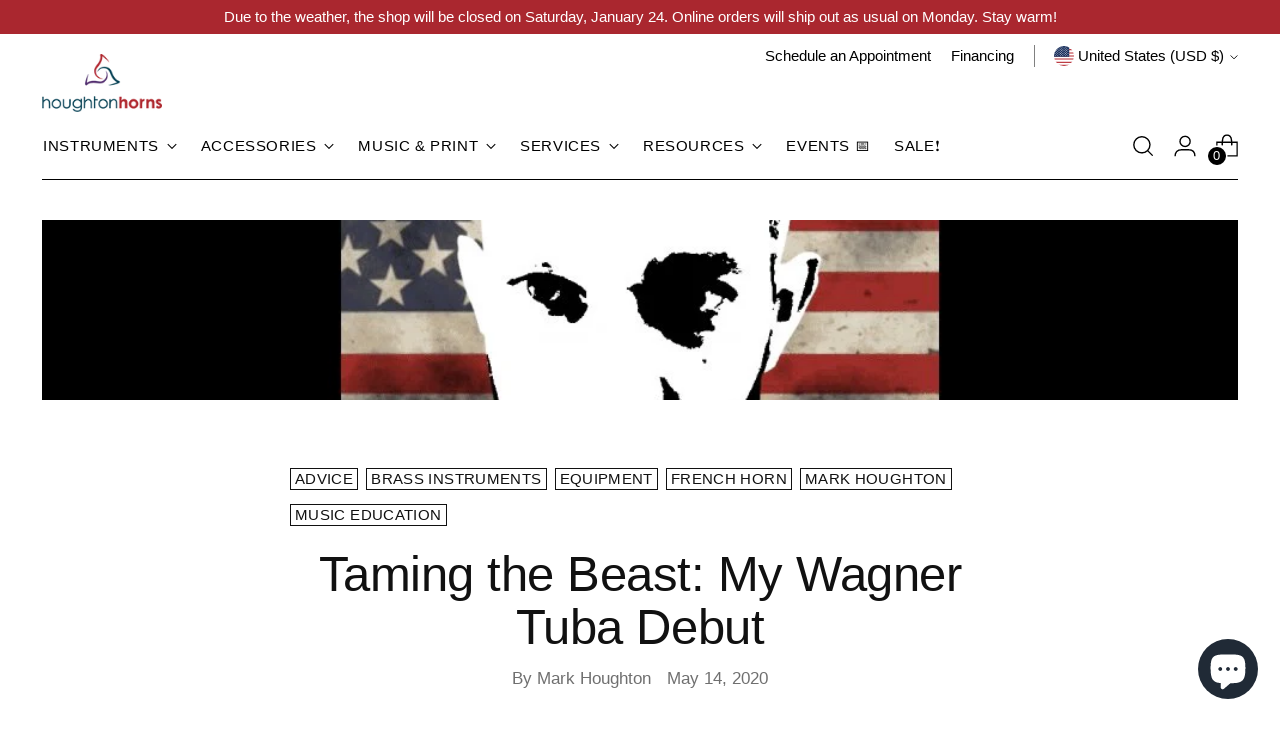

--- FILE ---
content_type: text/html; charset=utf-8
request_url: https://houghtonhorns.com/blogs/articles/taming-the-beast-my-wagner-tuba-debut
body_size: 82901
content:
<!doctype html>

<!--
  ___                 ___           ___           ___
       /  /\                     /__/\         /  /\         /  /\
      /  /:/_                    \  \:\       /  /:/        /  /::\
     /  /:/ /\  ___     ___       \  \:\     /  /:/        /  /:/\:\
    /  /:/ /:/ /__/\   /  /\  ___  \  \:\   /  /:/  ___   /  /:/  \:\
   /__/:/ /:/  \  \:\ /  /:/ /__/\  \__\:\ /__/:/  /  /\ /__/:/ \__\:\
   \  \:\/:/    \  \:\  /:/  \  \:\ /  /:/ \  \:\ /  /:/ \  \:\ /  /:/
    \  \::/      \  \:\/:/    \  \:\  /:/   \  \:\  /:/   \  \:\  /:/
     \  \:\       \  \::/      \  \:\/:/     \  \:\/:/     \  \:\/:/
      \  \:\       \__\/        \  \::/       \  \::/       \  \::/
       \__\/                     \__\/         \__\/         \__\/

  --------------------------------------------------------------------
  #  Stiletto v5.2.0
  #  Documentation: https://help.fluorescent.co/v/stiletto
  #  Purchase: https://themes.shopify.com/themes/stiletto/
  #  A product by Fluorescent: https://fluorescent.co/
  --------------------------------------------------------------------
-->

<html class="no-js" lang="en" style="--announcement-height: 1px;">
  <head>
    <meta charset="UTF-8">
    <meta http-equiv="X-UA-Compatible" content="IE=edge,chrome=1">
    <meta name="viewport" content="width=device-width,initial-scale=1">
    




  <meta name="description" content="‘Beastly’ artwork by Camille Rhea Houghton. Welcome to Mark Houghton’s WBH Blog. After many years, I finally succumbed to all the peer pressure. Enjoy! In my career as a professional orchestral horn player, I’ve largely avoided the Wagner tuba. I’d always found it to be a bit intimidating. When the Pittsburgh Symphony ">



    <link rel="canonical" href="https://houghtonhorns.com/blogs/articles/taming-the-beast-my-wagner-tuba-debut">
    <link rel="preconnect" href="https://cdn.shopify.com" crossorigin><link rel="shortcut icon" href="//houghtonhorns.com/cdn/shop/files/Houghton_Horns_Favicon_f3f4bc82-85f3-4631-917f-f3a366c1c559.png?crop=center&height=32&v=1682749657&width=32" type="image/png"><title>Taming the Beast: My Wagner Tuba Debut
&ndash; Houghton Horns</title>

    





  
  
  




<meta property="og:url" content="https://houghtonhorns.com/blogs/articles/taming-the-beast-my-wagner-tuba-debut">
<meta property="og:site_name" content="Houghton Horns">
<meta property="og:type" content="article">
<meta property="og:title" content="Taming the Beast: My Wagner Tuba Debut">
<meta property="og:description" content="‘Beastly’ artwork by Camille Rhea Houghton. Welcome to Mark Houghton’s WBH Blog. After many years, I finally succumbed to all the peer pressure. Enjoy! In my career as a professional orchestral horn player, I’ve largely avoided the Wagner tuba. I’d always found it to be a bit intimidating. When the Pittsburgh Symphony ">
<meta property="og:image" content="http://houghtonhorns.com/cdn/shop/articles/taming-the-beast-my-wagner-tuba-debut-988750.jpg?v=1691028427">
<meta property="og:image:secure_url" content="https://houghtonhorns.com/cdn/shop/articles/taming-the-beast-my-wagner-tuba-debut-988750.jpg?v=1691028427">



<meta name="twitter:title" content="Taming the Beast: My Wagner Tuba Debut">
<meta name="twitter:description" content="‘Beastly’ artwork by Camille Rhea Houghton. Welcome to Mark Houghton’s WBH Blog. After many years, I finally succumbed to all the peer pressure. Enjoy! In my career as a professional orchestral horn player, I’ve largely avoided the Wagner tuba. I’d always found it to be a bit intimidating. When the Pittsburgh Symphony ">
<meta name="twitter:card" content="summary_large_image">
<meta name="twitter:image" content="https://houghtonhorns.com/cdn/shop/articles/taming-the-beast-my-wagner-tuba-debut-988750.jpg?v=1691028427">
<meta name="twitter:image:width" content="480">
<meta name="twitter:image:height" content="480">


    <script>
  console.log('Stiletto v5.2.0 by Fluorescent');

  document.documentElement.className = document.documentElement.className.replace('no-js', '');
  if (window.matchMedia(`(prefers-reduced-motion: reduce)`) === true || window.matchMedia(`(prefers-reduced-motion: reduce)`).matches === true) {
    document.documentElement.classList.add('prefers-reduced-motion');
  } else {
    document.documentElement.classList.add('do-anim');
  }

  window.theme = {
    version: 'v5.2.0',
    themeName: 'Stiletto',
    moneyFormat: "${{amount}}",
    strings: {
      name: "Houghton Horns",
      accessibility: {
        play_video: "Play",
        pause_video: "Pause",
        range_lower: "Lower",
        range_upper: "Upper"
      },
      product: {
        no_shipping_rates: "Shipping rate unavailable",
        country_placeholder: "Country\/Region",
        review: "Write a review"
      },
      products: {
        product: {
          unavailable: "Unavailable",
          unitPrice: "Unit price",
          unitPriceSeparator: "per",
          sku: "SKU"
        }
      },
      cart: {
        editCartNote: "Edit order notes",
        addCartNote: "Add order notes",
        quantityError: "You have the maximum number of this product in your cart"
      },
      pagination: {
        viewing: "You’re viewing {{ of }} of {{ total }}",
        products: "products",
        results: "results"
      }
    },
    routes: {
      root: "/",
      cart: {
        base: "/cart",
        add: "/cart/add",
        change: "/cart/change",
        update: "/cart/update",
        clear: "/cart/clear",
        // Manual routes until Shopify adds support
        shipping: "/cart/shipping_rates",
      },
      // Manual routes until Shopify adds support
      products: "/products",
      productRecommendations: "/recommendations/products",
      predictive_search_url: '/search/suggest',
    },
    icons: {
      chevron: "\u003cspan class=\"icon icon-new icon-chevron \"\u003e\n  \u003csvg viewBox=\"0 0 24 24\" fill=\"none\" xmlns=\"http:\/\/www.w3.org\/2000\/svg\"\u003e\u003cpath d=\"M1.875 7.438 12 17.563 22.125 7.438\" stroke=\"currentColor\" stroke-width=\"2\"\/\u003e\u003c\/svg\u003e\n\u003c\/span\u003e\n",
      close: "\u003cspan class=\"icon icon-new icon-close \"\u003e\n  \u003csvg viewBox=\"0 0 24 24\" fill=\"none\" xmlns=\"http:\/\/www.w3.org\/2000\/svg\"\u003e\u003cpath d=\"M2.66 1.34 2 .68.68 2l.66.66 1.32-1.32zm18.68 21.32.66.66L23.32 22l-.66-.66-1.32 1.32zm1.32-20 .66-.66L22 .68l-.66.66 1.32 1.32zM1.34 21.34.68 22 2 23.32l.66-.66-1.32-1.32zm0-18.68 10 10 1.32-1.32-10-10-1.32 1.32zm11.32 10 10-10-1.32-1.32-10 10 1.32 1.32zm-1.32-1.32-10 10 1.32 1.32 10-10-1.32-1.32zm0 1.32 10 10 1.32-1.32-10-10-1.32 1.32z\" fill=\"currentColor\"\/\u003e\u003c\/svg\u003e\n\u003c\/span\u003e\n",
      zoom: "\u003cspan class=\"icon icon-new icon-zoom \"\u003e\n  \u003csvg viewBox=\"0 0 24 24\" fill=\"none\" xmlns=\"http:\/\/www.w3.org\/2000\/svg\"\u003e\u003cpath d=\"M10.3,19.71c5.21,0,9.44-4.23,9.44-9.44S15.51,.83,10.3,.83,.86,5.05,.86,10.27s4.23,9.44,9.44,9.44Z\" fill=\"none\" stroke=\"currentColor\" stroke-linecap=\"round\" stroke-miterlimit=\"10\" stroke-width=\"1.63\"\/\u003e\n        \u003cpath d=\"M5.05,10.27H15.54\" fill=\"none\" stroke=\"currentColor\" stroke-miterlimit=\"10\" stroke-width=\"1.63\"\/\u003e\n        \u003cpath class=\"cross-up\" d=\"M10.3,5.02V15.51\" fill=\"none\" stroke=\"currentColor\" stroke-miterlimit=\"10\" stroke-width=\"1.63\"\/\u003e\n        \u003cpath d=\"M16.92,16.9l6.49,6.49\" fill=\"none\" stroke=\"currentColor\" stroke-miterlimit=\"10\" stroke-width=\"1.63\"\/\u003e\u003c\/svg\u003e\n\u003c\/span\u003e\n"
    },
    coreData: {
      n: "Stiletto",
      v: "v5.2.0",
    }
  }

  window.theme.searchableFields = "body,product_type,title,variants.sku,variants.title,vendor";

  
</script>

    <style>
  
  
  
  
  
  
  

  :root {
    --color-text: #111111;
    --color-text-8-percent: rgba(17, 17, 17, 0.08);  
    --color-text-alpha: rgba(17, 17, 17, 0.35);
    --color-text-meta: rgba(17, 17, 17, 0.6);
    --color-text-link: #111111;
    --color-text-error: #D02F2E;
    --color-text-success: #478947;

    --color-background: #ffffff;
    --color-background-semi-transparent-80: rgba(255, 255, 255, 0.8);
    --color-background-semi-transparent-90: rgba(255, 255, 255, 0.9);

    --color-background-transparent: rgba(255, 255, 255, 0);
    --color-border: #aaaaaa;
    --color-border-meta: rgba(170, 170, 170, 0.6);
    --color-overlay: rgba(0, 0, 0, 0.7);

    --color-background-meta: #f5f5f5;
    --color-background-meta-alpha: rgba(245, 245, 245, 0.6);
    --color-background-darker-meta: #e8e8e8;
    --color-background-darker-meta-alpha: rgba(232, 232, 232, 0.6);
    --color-background-placeholder: #e8e8e8;
    --color-background-placeholder-lighter: #f0f0f0;
    --color-foreground-placeholder: rgba(17, 17, 17, 0.4);

    --color-border-input: #aaaaaa;
    --color-border-input-alpha: rgba(170, 170, 170, 0.25);
    --color-text-input: #111111;
    --color-text-input-alpha: rgba(17, 17, 17, 0.04);

    --color-text-button: #ffffff;

    --color-background-button: #aa272f;
    --color-background-button-alpha: rgba(170, 39, 47, 0.6);
    --color-background-outline-button-alpha: rgba(170, 39, 47, 0.1);
    --color-background-button-hover: #571418;

    --color-icon: rgba(17, 17, 17, 0.4);
    --color-icon-darker: rgba(17, 17, 17, 0.6);

    --color-text-sale-badge: #aa272f;
    --color-background-sold-badge: #414141;
    --color-text-sold-badge: #ffffff;

    --color-text-header: #000000;
    --color-text-header-half-transparent: rgba(0, 0, 0, 0.5);

    --color-background-header: #ffffff;
    --color-background-header-transparent: rgba(255, 255, 255, 0);
    --color-icon-header: #000000;
    --color-shadow-header: rgba(0, 0, 0, 0.15);

    --color-background-footer: #000000;
    --color-text-footer: #ffffff;
    --color-text-footer-subdued: rgba(255, 255, 255, 0.7);

    --color-products-sale-price: #aa272f;
    --color-products-rating-star: #000000;

    --color-products-stock-good: #529946;
    --color-products-stock-medium: #b3a369;
    --color-products-stock-bad: #aa272f;
    --color-products-stock-bad: #aa272f;

    --font-logo: Helvetica, Arial, sans-serif;
    --font-logo-weight: 400;
    --font-logo-style: normal;
    --logo-text-transform: none;
    --logo-letter-spacing: 0.0em;

    --font-heading: Helvetica, Arial, sans-serif;
    --font-heading-weight: 400;
    --font-heading-style: normal;
    --font-heading-text-transform: none;
    --font-heading-base-letter-spacing: -0.01em;
    --font-heading-base-size: 42px;

    --font-body: Helvetica, Arial, sans-serif;
    --font-body-weight: 400;
    --font-body-style: normal;
    --font-body-italic: italic;
    --font-body-bold-weight: 700;
    --font-body-base-letter-spacing: 0.0em;
    --font-body-base-size: 19px;

    /* Typography */
    --line-height-heading: 1.1;
    --line-height-subheading: 1.33;
    --line-height-body: 1.5;

    --logo-font-size: 
clamp(1.8375rem, 1.5111878453038674rem + 1.3922651933701657vw, 2.625rem)
;

    --font-size-navigation-base: 15px;
    --font-navigation-base-letter-spacing: 0.04em;
    --font-navigation-base-text-transform: uppercase;

    --font-size-heading-display-1: 
clamp(3.346875rem, 3.1021408839779006rem + 1.0441988950276242vw, 3.9375rem)
;
    --font-size-heading-display-2: 
clamp(2.97425625rem, 2.756769198895028rem + 0.9279447513812153vw, 3.499125rem)
;
    --font-size-heading-display-3: 
clamp(2.60297625rem, 2.412638370165746rem + 0.8121082872928178vw, 3.062325rem)
;
    --font-size-heading-1-base: 
clamp(2.23125rem, 2.0680939226519337rem + 0.6961325966850829vw, 2.625rem)
;
    --font-size-heading-2-base: 
clamp(1.95234375rem, 1.809582182320442rem + 0.6091160220994475vw, 2.296875rem)
;
    --font-size-heading-3-base: 
clamp(1.6734375rem, 1.5510704419889503rem + 0.5220994475138121vw, 1.96875rem)
;
    --font-size-heading-4-base: 
clamp(1.30081875rem, 1.2056987569060773rem + 0.4058453038674033vw, 1.530375rem)
;
    --font-size-heading-5-base: 
clamp(1.115625rem, 1.0340469613259669rem + 0.34806629834254144vw, 1.3125rem)
;
    --font-size-heading-6-base: 
clamp(0.9282rem, 0.8603270718232044rem + 0.2895911602209945vw, 1.092rem)
;
    --font-size-body-400: 
clamp(1.87945625rem, 1.838467817679558rem + 0.1748839779005525vw, 1.978375rem)
;
    --font-size-body-350: 
clamp(1.754234375rem, 1.715976864640884rem + 0.16323204419889503vw, 1.8465625rem)
;
    --font-size-body-300: 
clamp(1.6290125rem, 1.59348591160221rem + 0.15158011049723755vw, 1.71475rem)
;
    --font-size-body-250: 
clamp(1.503790625rem, 1.470994958563536rem + 0.1399281767955801vw, 1.5829375rem)
;
    --font-size-body-200: 
clamp(1.37856875rem, 1.3485040055248618rem + 0.12827624309392266vw, 1.451125rem)
;
    --font-size-body-150: 
clamp(1.253346875rem, 1.2260130524861879rem + 0.1166243093922652vw, 1.3193125rem)
;
    --font-size-body-100: 
clamp(1.128125rem, 1.103522099447514rem + 0.10497237569060773vw, 1.1875rem)
;
    --font-size-body-75: 
clamp(1.001775rem, 0.9799276243093923rem + 0.09321546961325967vw, 1.0545rem)
;
    --font-size-body-60: 
clamp(0.927544375rem, 0.9073158701657459rem + 0.08630828729281768vw, 0.9763625rem)
;
    --font-size-body-50: 
clamp(0.876553125rem, 0.8574366712707182rem + 0.08156353591160222vw, 0.9226875rem)
;
    --font-size-body-25: 
clamp(0.81450625rem, 0.796742955801105rem + 0.07579005524861877vw, 0.857375rem)
;
    --font-size-body-20: 
clamp(0.75133125rem, 0.7349457182320442rem + 0.06991160220994475vw, 0.790875rem)
;

    /* Buttons */
    
      --button-padding-multiplier: 1;
      --font-size-button: var(--font-size-body-50);
      --font-size-button-x-small: var(--font-size-body-25);
    

    --font-button-text-transform: uppercase;
    --button-letter-spacing: 0.05em;
    --line-height-button: 1.45;

    /* Product badges */
    
      --font-size-product-badge: var(--font-size-body-20);
    

    --font-product-badge-text-transform: uppercase;

    /* Product listing titles */
    
      --font-size-listing-title: var(--font-size-body-60);
    

    --font-product-listing-title-text-transform: uppercase;
    --font-product-listing-title-base-letter-spacing: 0.05em;

    /* Shopify pay specific */
    --payment-terms-background-color: #f5f5f5;
  }

  @supports not (font-size: clamp(10px, 3.3vw, 20px)) {
    :root {
      --logo-font-size: 
2.23125rem
;
      --font-size-heading-display-1: 
3.6421875rem
;
      --font-size-heading-display-2: 
3.236690625rem
;
      --font-size-heading-display-3: 
2.832650625rem
;
      --font-size-heading-1-base: 
2.428125rem
;
      --font-size-heading-2-base: 
2.124609375rem
;
      --font-size-heading-3-base: 
1.82109375rem
;
      --font-size-heading-4-base: 
1.415596875rem
;
      --font-size-heading-5-base: 
1.2140625rem
;
      --font-size-heading-6-base: 
1.0101rem
;
      --font-size-body-400: 
1.928915625rem
;
      --font-size-body-350: 
1.8003984375rem
;
      --font-size-body-300: 
1.67188125rem
;
      --font-size-body-250: 
1.5433640625rem
;
      --font-size-body-200: 
1.414846875rem
;
      --font-size-body-150: 
1.2863296875rem
;
      --font-size-body-100: 
1.1578125rem
;
      --font-size-body-75: 
1.0281375rem
;
      --font-size-body-60: 
0.9519534375rem
;
      --font-size-body-50: 
0.8996203125rem
;
      --font-size-body-25: 
0.835940625rem
;
      --font-size-body-20: 
0.771103125rem
;
    }
  }.product-badge[data-handle="responsible"]{
        color: #000000;
      }
    
.product-badge[data-handle="bestseller"]{
        color: #b3a369;
      }
    
.product-badge[data-handle="coming-soon"],.product-badge[data-handle="pre-order"]{
        color: #000000;
      }
    
.product-badge[data-handle="almost-gone"],.product-badge[data-handle="clearance"]{
        color: #aa272f;
      }
    
</style>

<script>
  flu = window.flu || {};
  flu.chunks = {
    photoswipe: "//houghtonhorns.com/cdn/shop/t/45/assets/photoswipe-chunk.js?v=18659099751219271031761934246",
    swiper: "//houghtonhorns.com/cdn/shop/t/45/assets/swiper-chunk.js?v=73725226959832986321761934246",
    nouislider: "//houghtonhorns.com/cdn/shop/t/45/assets/nouislider-chunk.js?v=131351027671466727271761934246",
    polyfillInert: "//houghtonhorns.com/cdn/shop/t/45/assets/polyfill-inert-chunk.js?v=9775187524458939151761934246",
    polyfillResizeObserver: "//houghtonhorns.com/cdn/shop/t/45/assets/polyfill-resize-observer-chunk.js?v=24005",
  };
</script>





  <script type="module" src="//houghtonhorns.com/cdn/shop/t/45/assets/theme.min.js?v=127749632583424768491761934246"></script>










<script defer>
  var defineVH = function () {
    document.documentElement.style.setProperty('--vh', window.innerHeight * 0.01 + 'px');
  };
  window.addEventListener('resize', defineVH);
  window.addEventListener('orientationchange', defineVH);
  defineVH();
</script>

<link href="//houghtonhorns.com/cdn/shop/t/45/assets/theme.css?v=77761233564140485211765646536" rel="stylesheet" type="text/css" media="all" />


<script>window.performance && window.performance.mark && window.performance.mark('shopify.content_for_header.start');</script><meta name="facebook-domain-verification" content="qlb6mnjyymb5jht3yrbwrj80l060jo">
<meta id="shopify-digital-wallet" name="shopify-digital-wallet" content="/62816846070/digital_wallets/dialog">
<meta name="shopify-checkout-api-token" content="b7837df6916bc987e5313e566cff5382">
<meta id="in-context-paypal-metadata" data-shop-id="62816846070" data-venmo-supported="false" data-environment="production" data-locale="en_US" data-paypal-v4="true" data-currency="USD">
<link rel="alternate" type="application/atom+xml" title="Feed" href="/blogs/articles.atom" />
<script async="async" src="/checkouts/internal/preloads.js?locale=en-US"></script>
<link rel="preconnect" href="https://shop.app" crossorigin="anonymous">
<script async="async" src="https://shop.app/checkouts/internal/preloads.js?locale=en-US&shop_id=62816846070" crossorigin="anonymous"></script>
<script id="apple-pay-shop-capabilities" type="application/json">{"shopId":62816846070,"countryCode":"US","currencyCode":"USD","merchantCapabilities":["supports3DS"],"merchantId":"gid:\/\/shopify\/Shop\/62816846070","merchantName":"Houghton Horns","requiredBillingContactFields":["postalAddress","email","phone"],"requiredShippingContactFields":["postalAddress","email","phone"],"shippingType":"shipping","supportedNetworks":["visa","masterCard","amex","discover","elo","jcb"],"total":{"type":"pending","label":"Houghton Horns","amount":"1.00"},"shopifyPaymentsEnabled":true,"supportsSubscriptions":true}</script>
<script id="shopify-features" type="application/json">{"accessToken":"b7837df6916bc987e5313e566cff5382","betas":["rich-media-storefront-analytics"],"domain":"houghtonhorns.com","predictiveSearch":true,"shopId":62816846070,"locale":"en"}</script>
<script>var Shopify = Shopify || {};
Shopify.shop = "houghtonhorns.myshopify.com";
Shopify.locale = "en";
Shopify.currency = {"active":"USD","rate":"1.0"};
Shopify.country = "US";
Shopify.theme = {"name":"2025-10-31","id":154191692022,"schema_name":"Stiletto","schema_version":"5.2.0","theme_store_id":1621,"role":"main"};
Shopify.theme.handle = "null";
Shopify.theme.style = {"id":null,"handle":null};
Shopify.cdnHost = "houghtonhorns.com/cdn";
Shopify.routes = Shopify.routes || {};
Shopify.routes.root = "/";</script>
<script type="module">!function(o){(o.Shopify=o.Shopify||{}).modules=!0}(window);</script>
<script>!function(o){function n(){var o=[];function n(){o.push(Array.prototype.slice.apply(arguments))}return n.q=o,n}var t=o.Shopify=o.Shopify||{};t.loadFeatures=n(),t.autoloadFeatures=n()}(window);</script>
<script>
  window.ShopifyPay = window.ShopifyPay || {};
  window.ShopifyPay.apiHost = "shop.app\/pay";
  window.ShopifyPay.redirectState = null;
</script>
<script id="shop-js-analytics" type="application/json">{"pageType":"article"}</script>
<script defer="defer" async type="module" src="//houghtonhorns.com/cdn/shopifycloud/shop-js/modules/v2/client.init-shop-cart-sync_BT-GjEfc.en.esm.js"></script>
<script defer="defer" async type="module" src="//houghtonhorns.com/cdn/shopifycloud/shop-js/modules/v2/chunk.common_D58fp_Oc.esm.js"></script>
<script defer="defer" async type="module" src="//houghtonhorns.com/cdn/shopifycloud/shop-js/modules/v2/chunk.modal_xMitdFEc.esm.js"></script>
<script type="module">
  await import("//houghtonhorns.com/cdn/shopifycloud/shop-js/modules/v2/client.init-shop-cart-sync_BT-GjEfc.en.esm.js");
await import("//houghtonhorns.com/cdn/shopifycloud/shop-js/modules/v2/chunk.common_D58fp_Oc.esm.js");
await import("//houghtonhorns.com/cdn/shopifycloud/shop-js/modules/v2/chunk.modal_xMitdFEc.esm.js");

  window.Shopify.SignInWithShop?.initShopCartSync?.({"fedCMEnabled":true,"windoidEnabled":true});

</script>
<script>
  window.Shopify = window.Shopify || {};
  if (!window.Shopify.featureAssets) window.Shopify.featureAssets = {};
  window.Shopify.featureAssets['shop-js'] = {"shop-cart-sync":["modules/v2/client.shop-cart-sync_DZOKe7Ll.en.esm.js","modules/v2/chunk.common_D58fp_Oc.esm.js","modules/v2/chunk.modal_xMitdFEc.esm.js"],"init-fed-cm":["modules/v2/client.init-fed-cm_B6oLuCjv.en.esm.js","modules/v2/chunk.common_D58fp_Oc.esm.js","modules/v2/chunk.modal_xMitdFEc.esm.js"],"shop-cash-offers":["modules/v2/client.shop-cash-offers_D2sdYoxE.en.esm.js","modules/v2/chunk.common_D58fp_Oc.esm.js","modules/v2/chunk.modal_xMitdFEc.esm.js"],"shop-login-button":["modules/v2/client.shop-login-button_QeVjl5Y3.en.esm.js","modules/v2/chunk.common_D58fp_Oc.esm.js","modules/v2/chunk.modal_xMitdFEc.esm.js"],"pay-button":["modules/v2/client.pay-button_DXTOsIq6.en.esm.js","modules/v2/chunk.common_D58fp_Oc.esm.js","modules/v2/chunk.modal_xMitdFEc.esm.js"],"shop-button":["modules/v2/client.shop-button_DQZHx9pm.en.esm.js","modules/v2/chunk.common_D58fp_Oc.esm.js","modules/v2/chunk.modal_xMitdFEc.esm.js"],"avatar":["modules/v2/client.avatar_BTnouDA3.en.esm.js"],"init-windoid":["modules/v2/client.init-windoid_CR1B-cfM.en.esm.js","modules/v2/chunk.common_D58fp_Oc.esm.js","modules/v2/chunk.modal_xMitdFEc.esm.js"],"init-shop-for-new-customer-accounts":["modules/v2/client.init-shop-for-new-customer-accounts_C_vY_xzh.en.esm.js","modules/v2/client.shop-login-button_QeVjl5Y3.en.esm.js","modules/v2/chunk.common_D58fp_Oc.esm.js","modules/v2/chunk.modal_xMitdFEc.esm.js"],"init-shop-email-lookup-coordinator":["modules/v2/client.init-shop-email-lookup-coordinator_BI7n9ZSv.en.esm.js","modules/v2/chunk.common_D58fp_Oc.esm.js","modules/v2/chunk.modal_xMitdFEc.esm.js"],"init-shop-cart-sync":["modules/v2/client.init-shop-cart-sync_BT-GjEfc.en.esm.js","modules/v2/chunk.common_D58fp_Oc.esm.js","modules/v2/chunk.modal_xMitdFEc.esm.js"],"shop-toast-manager":["modules/v2/client.shop-toast-manager_DiYdP3xc.en.esm.js","modules/v2/chunk.common_D58fp_Oc.esm.js","modules/v2/chunk.modal_xMitdFEc.esm.js"],"init-customer-accounts":["modules/v2/client.init-customer-accounts_D9ZNqS-Q.en.esm.js","modules/v2/client.shop-login-button_QeVjl5Y3.en.esm.js","modules/v2/chunk.common_D58fp_Oc.esm.js","modules/v2/chunk.modal_xMitdFEc.esm.js"],"init-customer-accounts-sign-up":["modules/v2/client.init-customer-accounts-sign-up_iGw4briv.en.esm.js","modules/v2/client.shop-login-button_QeVjl5Y3.en.esm.js","modules/v2/chunk.common_D58fp_Oc.esm.js","modules/v2/chunk.modal_xMitdFEc.esm.js"],"shop-follow-button":["modules/v2/client.shop-follow-button_CqMgW2wH.en.esm.js","modules/v2/chunk.common_D58fp_Oc.esm.js","modules/v2/chunk.modal_xMitdFEc.esm.js"],"checkout-modal":["modules/v2/client.checkout-modal_xHeaAweL.en.esm.js","modules/v2/chunk.common_D58fp_Oc.esm.js","modules/v2/chunk.modal_xMitdFEc.esm.js"],"shop-login":["modules/v2/client.shop-login_D91U-Q7h.en.esm.js","modules/v2/chunk.common_D58fp_Oc.esm.js","modules/v2/chunk.modal_xMitdFEc.esm.js"],"lead-capture":["modules/v2/client.lead-capture_BJmE1dJe.en.esm.js","modules/v2/chunk.common_D58fp_Oc.esm.js","modules/v2/chunk.modal_xMitdFEc.esm.js"],"payment-terms":["modules/v2/client.payment-terms_Ci9AEqFq.en.esm.js","modules/v2/chunk.common_D58fp_Oc.esm.js","modules/v2/chunk.modal_xMitdFEc.esm.js"]};
</script>
<script>(function() {
  var isLoaded = false;
  function asyncLoad() {
    if (isLoaded) return;
    isLoaded = true;
    var urls = ["","","\/\/cdn.shopify.com\/proxy\/c8d744f06c84e01b9a53fe42a4a8483bff769c1f7b884287b08cfbca1875d8d6\/api.kimonix.com\/kimonix_analytics.js?shop=houghtonhorns.myshopify.com\u0026sp-cache-control=cHVibGljLCBtYXgtYWdlPTkwMA","\/\/cdn.shopify.com\/proxy\/dda8d33c3359a56064811c14f77a96e78d8960f9bf64f7e96d8d7292f0af1112\/api.kimonix.com\/kimonix_void_script.js?shop=houghtonhorns.myshopify.com\u0026sp-cache-control=cHVibGljLCBtYXgtYWdlPTkwMA","https:\/\/cloudsearch-1f874.kxcdn.com\/shopify.js?srp=\/a\/search\u0026filtersEnabled=1\u0026shop=houghtonhorns.myshopify.com"];
    for (var i = 0; i < urls.length; i++) {
      var s = document.createElement('script');
      s.type = 'text/javascript';
      s.async = true;
      s.src = urls[i];
      var x = document.getElementsByTagName('script')[0];
      x.parentNode.insertBefore(s, x);
    }
  };
  if(window.attachEvent) {
    window.attachEvent('onload', asyncLoad);
  } else {
    window.addEventListener('load', asyncLoad, false);
  }
})();</script>
<script id="__st">var __st={"a":62816846070,"offset":-21600,"reqid":"be108c77-33e4-4fa8-8124-7b6afe7476f2-1769422126","pageurl":"houghtonhorns.com\/blogs\/articles\/taming-the-beast-my-wagner-tuba-debut","s":"articles-587103273206","u":"4799083c7022","p":"article","rtyp":"article","rid":587103273206};</script>
<script>window.ShopifyPaypalV4VisibilityTracking = true;</script>
<script id="captcha-bootstrap">!function(){'use strict';const t='contact',e='account',n='new_comment',o=[[t,t],['blogs',n],['comments',n],[t,'customer']],c=[[e,'customer_login'],[e,'guest_login'],[e,'recover_customer_password'],[e,'create_customer']],r=t=>t.map((([t,e])=>`form[action*='/${t}']:not([data-nocaptcha='true']) input[name='form_type'][value='${e}']`)).join(','),a=t=>()=>t?[...document.querySelectorAll(t)].map((t=>t.form)):[];function s(){const t=[...o],e=r(t);return a(e)}const i='password',u='form_key',d=['recaptcha-v3-token','g-recaptcha-response','h-captcha-response',i],f=()=>{try{return window.sessionStorage}catch{return}},m='__shopify_v',_=t=>t.elements[u];function p(t,e,n=!1){try{const o=window.sessionStorage,c=JSON.parse(o.getItem(e)),{data:r}=function(t){const{data:e,action:n}=t;return t[m]||n?{data:e,action:n}:{data:t,action:n}}(c);for(const[e,n]of Object.entries(r))t.elements[e]&&(t.elements[e].value=n);n&&o.removeItem(e)}catch(o){console.error('form repopulation failed',{error:o})}}const l='form_type',E='cptcha';function T(t){t.dataset[E]=!0}const w=window,h=w.document,L='Shopify',v='ce_forms',y='captcha';let A=!1;((t,e)=>{const n=(g='f06e6c50-85a8-45c8-87d0-21a2b65856fe',I='https://cdn.shopify.com/shopifycloud/storefront-forms-hcaptcha/ce_storefront_forms_captcha_hcaptcha.v1.5.2.iife.js',D={infoText:'Protected by hCaptcha',privacyText:'Privacy',termsText:'Terms'},(t,e,n)=>{const o=w[L][v],c=o.bindForm;if(c)return c(t,g,e,D).then(n);var r;o.q.push([[t,g,e,D],n]),r=I,A||(h.body.append(Object.assign(h.createElement('script'),{id:'captcha-provider',async:!0,src:r})),A=!0)});var g,I,D;w[L]=w[L]||{},w[L][v]=w[L][v]||{},w[L][v].q=[],w[L][y]=w[L][y]||{},w[L][y].protect=function(t,e){n(t,void 0,e),T(t)},Object.freeze(w[L][y]),function(t,e,n,w,h,L){const[v,y,A,g]=function(t,e,n){const i=e?o:[],u=t?c:[],d=[...i,...u],f=r(d),m=r(i),_=r(d.filter((([t,e])=>n.includes(e))));return[a(f),a(m),a(_),s()]}(w,h,L),I=t=>{const e=t.target;return e instanceof HTMLFormElement?e:e&&e.form},D=t=>v().includes(t);t.addEventListener('submit',(t=>{const e=I(t);if(!e)return;const n=D(e)&&!e.dataset.hcaptchaBound&&!e.dataset.recaptchaBound,o=_(e),c=g().includes(e)&&(!o||!o.value);(n||c)&&t.preventDefault(),c&&!n&&(function(t){try{if(!f())return;!function(t){const e=f();if(!e)return;const n=_(t);if(!n)return;const o=n.value;o&&e.removeItem(o)}(t);const e=Array.from(Array(32),(()=>Math.random().toString(36)[2])).join('');!function(t,e){_(t)||t.append(Object.assign(document.createElement('input'),{type:'hidden',name:u})),t.elements[u].value=e}(t,e),function(t,e){const n=f();if(!n)return;const o=[...t.querySelectorAll(`input[type='${i}']`)].map((({name:t})=>t)),c=[...d,...o],r={};for(const[a,s]of new FormData(t).entries())c.includes(a)||(r[a]=s);n.setItem(e,JSON.stringify({[m]:1,action:t.action,data:r}))}(t,e)}catch(e){console.error('failed to persist form',e)}}(e),e.submit())}));const S=(t,e)=>{t&&!t.dataset[E]&&(n(t,e.some((e=>e===t))),T(t))};for(const o of['focusin','change'])t.addEventListener(o,(t=>{const e=I(t);D(e)&&S(e,y())}));const B=e.get('form_key'),M=e.get(l),P=B&&M;t.addEventListener('DOMContentLoaded',(()=>{const t=y();if(P)for(const e of t)e.elements[l].value===M&&p(e,B);[...new Set([...A(),...v().filter((t=>'true'===t.dataset.shopifyCaptcha))])].forEach((e=>S(e,t)))}))}(h,new URLSearchParams(w.location.search),n,t,e,['guest_login'])})(!0,!0)}();</script>
<script integrity="sha256-4kQ18oKyAcykRKYeNunJcIwy7WH5gtpwJnB7kiuLZ1E=" data-source-attribution="shopify.loadfeatures" defer="defer" src="//houghtonhorns.com/cdn/shopifycloud/storefront/assets/storefront/load_feature-a0a9edcb.js" crossorigin="anonymous"></script>
<script crossorigin="anonymous" defer="defer" src="//houghtonhorns.com/cdn/shopifycloud/storefront/assets/shopify_pay/storefront-65b4c6d7.js?v=20250812"></script>
<script data-source-attribution="shopify.dynamic_checkout.dynamic.init">var Shopify=Shopify||{};Shopify.PaymentButton=Shopify.PaymentButton||{isStorefrontPortableWallets:!0,init:function(){window.Shopify.PaymentButton.init=function(){};var t=document.createElement("script");t.src="https://houghtonhorns.com/cdn/shopifycloud/portable-wallets/latest/portable-wallets.en.js",t.type="module",document.head.appendChild(t)}};
</script>
<script data-source-attribution="shopify.dynamic_checkout.buyer_consent">
  function portableWalletsHideBuyerConsent(e){var t=document.getElementById("shopify-buyer-consent"),n=document.getElementById("shopify-subscription-policy-button");t&&n&&(t.classList.add("hidden"),t.setAttribute("aria-hidden","true"),n.removeEventListener("click",e))}function portableWalletsShowBuyerConsent(e){var t=document.getElementById("shopify-buyer-consent"),n=document.getElementById("shopify-subscription-policy-button");t&&n&&(t.classList.remove("hidden"),t.removeAttribute("aria-hidden"),n.addEventListener("click",e))}window.Shopify?.PaymentButton&&(window.Shopify.PaymentButton.hideBuyerConsent=portableWalletsHideBuyerConsent,window.Shopify.PaymentButton.showBuyerConsent=portableWalletsShowBuyerConsent);
</script>
<script data-source-attribution="shopify.dynamic_checkout.cart.bootstrap">document.addEventListener("DOMContentLoaded",(function(){function t(){return document.querySelector("shopify-accelerated-checkout-cart, shopify-accelerated-checkout")}if(t())Shopify.PaymentButton.init();else{new MutationObserver((function(e,n){t()&&(Shopify.PaymentButton.init(),n.disconnect())})).observe(document.body,{childList:!0,subtree:!0})}}));
</script>
<script id='scb4127' type='text/javascript' async='' src='https://houghtonhorns.com/cdn/shopifycloud/privacy-banner/storefront-banner.js'></script><link id="shopify-accelerated-checkout-styles" rel="stylesheet" media="screen" href="https://houghtonhorns.com/cdn/shopifycloud/portable-wallets/latest/accelerated-checkout-backwards-compat.css" crossorigin="anonymous">
<style id="shopify-accelerated-checkout-cart">
        #shopify-buyer-consent {
  margin-top: 1em;
  display: inline-block;
  width: 100%;
}

#shopify-buyer-consent.hidden {
  display: none;
}

#shopify-subscription-policy-button {
  background: none;
  border: none;
  padding: 0;
  text-decoration: underline;
  font-size: inherit;
  cursor: pointer;
}

#shopify-subscription-policy-button::before {
  box-shadow: none;
}

      </style>

<script>window.performance && window.performance.mark && window.performance.mark('shopify.content_for_header.end');</script><script src="https://cdn.shopify.com/extensions/e8878072-2f6b-4e89-8082-94b04320908d/inbox-1254/assets/inbox-chat-loader.js" type="text/javascript" defer="defer"></script>
<link href="https://monorail-edge.shopifysvc.com" rel="dns-prefetch">
<script>(function(){if ("sendBeacon" in navigator && "performance" in window) {try {var session_token_from_headers = performance.getEntriesByType('navigation')[0].serverTiming.find(x => x.name == '_s').description;} catch {var session_token_from_headers = undefined;}var session_cookie_matches = document.cookie.match(/_shopify_s=([^;]*)/);var session_token_from_cookie = session_cookie_matches && session_cookie_matches.length === 2 ? session_cookie_matches[1] : "";var session_token = session_token_from_headers || session_token_from_cookie || "";function handle_abandonment_event(e) {var entries = performance.getEntries().filter(function(entry) {return /monorail-edge.shopifysvc.com/.test(entry.name);});if (!window.abandonment_tracked && entries.length === 0) {window.abandonment_tracked = true;var currentMs = Date.now();var navigation_start = performance.timing.navigationStart;var payload = {shop_id: 62816846070,url: window.location.href,navigation_start,duration: currentMs - navigation_start,session_token,page_type: "article"};window.navigator.sendBeacon("https://monorail-edge.shopifysvc.com/v1/produce", JSON.stringify({schema_id: "online_store_buyer_site_abandonment/1.1",payload: payload,metadata: {event_created_at_ms: currentMs,event_sent_at_ms: currentMs}}));}}window.addEventListener('pagehide', handle_abandonment_event);}}());</script>
<script id="web-pixels-manager-setup">(function e(e,d,r,n,o){if(void 0===o&&(o={}),!Boolean(null===(a=null===(i=window.Shopify)||void 0===i?void 0:i.analytics)||void 0===a?void 0:a.replayQueue)){var i,a;window.Shopify=window.Shopify||{};var t=window.Shopify;t.analytics=t.analytics||{};var s=t.analytics;s.replayQueue=[],s.publish=function(e,d,r){return s.replayQueue.push([e,d,r]),!0};try{self.performance.mark("wpm:start")}catch(e){}var l=function(){var e={modern:/Edge?\/(1{2}[4-9]|1[2-9]\d|[2-9]\d{2}|\d{4,})\.\d+(\.\d+|)|Firefox\/(1{2}[4-9]|1[2-9]\d|[2-9]\d{2}|\d{4,})\.\d+(\.\d+|)|Chrom(ium|e)\/(9{2}|\d{3,})\.\d+(\.\d+|)|(Maci|X1{2}).+ Version\/(15\.\d+|(1[6-9]|[2-9]\d|\d{3,})\.\d+)([,.]\d+|)( \(\w+\)|)( Mobile\/\w+|) Safari\/|Chrome.+OPR\/(9{2}|\d{3,})\.\d+\.\d+|(CPU[ +]OS|iPhone[ +]OS|CPU[ +]iPhone|CPU IPhone OS|CPU iPad OS)[ +]+(15[._]\d+|(1[6-9]|[2-9]\d|\d{3,})[._]\d+)([._]\d+|)|Android:?[ /-](13[3-9]|1[4-9]\d|[2-9]\d{2}|\d{4,})(\.\d+|)(\.\d+|)|Android.+Firefox\/(13[5-9]|1[4-9]\d|[2-9]\d{2}|\d{4,})\.\d+(\.\d+|)|Android.+Chrom(ium|e)\/(13[3-9]|1[4-9]\d|[2-9]\d{2}|\d{4,})\.\d+(\.\d+|)|SamsungBrowser\/([2-9]\d|\d{3,})\.\d+/,legacy:/Edge?\/(1[6-9]|[2-9]\d|\d{3,})\.\d+(\.\d+|)|Firefox\/(5[4-9]|[6-9]\d|\d{3,})\.\d+(\.\d+|)|Chrom(ium|e)\/(5[1-9]|[6-9]\d|\d{3,})\.\d+(\.\d+|)([\d.]+$|.*Safari\/(?![\d.]+ Edge\/[\d.]+$))|(Maci|X1{2}).+ Version\/(10\.\d+|(1[1-9]|[2-9]\d|\d{3,})\.\d+)([,.]\d+|)( \(\w+\)|)( Mobile\/\w+|) Safari\/|Chrome.+OPR\/(3[89]|[4-9]\d|\d{3,})\.\d+\.\d+|(CPU[ +]OS|iPhone[ +]OS|CPU[ +]iPhone|CPU IPhone OS|CPU iPad OS)[ +]+(10[._]\d+|(1[1-9]|[2-9]\d|\d{3,})[._]\d+)([._]\d+|)|Android:?[ /-](13[3-9]|1[4-9]\d|[2-9]\d{2}|\d{4,})(\.\d+|)(\.\d+|)|Mobile Safari.+OPR\/([89]\d|\d{3,})\.\d+\.\d+|Android.+Firefox\/(13[5-9]|1[4-9]\d|[2-9]\d{2}|\d{4,})\.\d+(\.\d+|)|Android.+Chrom(ium|e)\/(13[3-9]|1[4-9]\d|[2-9]\d{2}|\d{4,})\.\d+(\.\d+|)|Android.+(UC? ?Browser|UCWEB|U3)[ /]?(15\.([5-9]|\d{2,})|(1[6-9]|[2-9]\d|\d{3,})\.\d+)\.\d+|SamsungBrowser\/(5\.\d+|([6-9]|\d{2,})\.\d+)|Android.+MQ{2}Browser\/(14(\.(9|\d{2,})|)|(1[5-9]|[2-9]\d|\d{3,})(\.\d+|))(\.\d+|)|K[Aa][Ii]OS\/(3\.\d+|([4-9]|\d{2,})\.\d+)(\.\d+|)/},d=e.modern,r=e.legacy,n=navigator.userAgent;return n.match(d)?"modern":n.match(r)?"legacy":"unknown"}(),u="modern"===l?"modern":"legacy",c=(null!=n?n:{modern:"",legacy:""})[u],f=function(e){return[e.baseUrl,"/wpm","/b",e.hashVersion,"modern"===e.buildTarget?"m":"l",".js"].join("")}({baseUrl:d,hashVersion:r,buildTarget:u}),m=function(e){var d=e.version,r=e.bundleTarget,n=e.surface,o=e.pageUrl,i=e.monorailEndpoint;return{emit:function(e){var a=e.status,t=e.errorMsg,s=(new Date).getTime(),l=JSON.stringify({metadata:{event_sent_at_ms:s},events:[{schema_id:"web_pixels_manager_load/3.1",payload:{version:d,bundle_target:r,page_url:o,status:a,surface:n,error_msg:t},metadata:{event_created_at_ms:s}}]});if(!i)return console&&console.warn&&console.warn("[Web Pixels Manager] No Monorail endpoint provided, skipping logging."),!1;try{return self.navigator.sendBeacon.bind(self.navigator)(i,l)}catch(e){}var u=new XMLHttpRequest;try{return u.open("POST",i,!0),u.setRequestHeader("Content-Type","text/plain"),u.send(l),!0}catch(e){return console&&console.warn&&console.warn("[Web Pixels Manager] Got an unhandled error while logging to Monorail."),!1}}}}({version:r,bundleTarget:l,surface:e.surface,pageUrl:self.location.href,monorailEndpoint:e.monorailEndpoint});try{o.browserTarget=l,function(e){var d=e.src,r=e.async,n=void 0===r||r,o=e.onload,i=e.onerror,a=e.sri,t=e.scriptDataAttributes,s=void 0===t?{}:t,l=document.createElement("script"),u=document.querySelector("head"),c=document.querySelector("body");if(l.async=n,l.src=d,a&&(l.integrity=a,l.crossOrigin="anonymous"),s)for(var f in s)if(Object.prototype.hasOwnProperty.call(s,f))try{l.dataset[f]=s[f]}catch(e){}if(o&&l.addEventListener("load",o),i&&l.addEventListener("error",i),u)u.appendChild(l);else{if(!c)throw new Error("Did not find a head or body element to append the script");c.appendChild(l)}}({src:f,async:!0,onload:function(){if(!function(){var e,d;return Boolean(null===(d=null===(e=window.Shopify)||void 0===e?void 0:e.analytics)||void 0===d?void 0:d.initialized)}()){var d=window.webPixelsManager.init(e)||void 0;if(d){var r=window.Shopify.analytics;r.replayQueue.forEach((function(e){var r=e[0],n=e[1],o=e[2];d.publishCustomEvent(r,n,o)})),r.replayQueue=[],r.publish=d.publishCustomEvent,r.visitor=d.visitor,r.initialized=!0}}},onerror:function(){return m.emit({status:"failed",errorMsg:"".concat(f," has failed to load")})},sri:function(e){var d=/^sha384-[A-Za-z0-9+/=]+$/;return"string"==typeof e&&d.test(e)}(c)?c:"",scriptDataAttributes:o}),m.emit({status:"loading"})}catch(e){m.emit({status:"failed",errorMsg:(null==e?void 0:e.message)||"Unknown error"})}}})({shopId: 62816846070,storefrontBaseUrl: "https://houghtonhorns.com",extensionsBaseUrl: "https://extensions.shopifycdn.com/cdn/shopifycloud/web-pixels-manager",monorailEndpoint: "https://monorail-edge.shopifysvc.com/unstable/produce_batch",surface: "storefront-renderer",enabledBetaFlags: ["2dca8a86"],webPixelsConfigList: [{"id":"1139278070","configuration":"{\"pixel_id\":\"1630289307459248\",\"pixel_type\":\"facebook_pixel\"}","eventPayloadVersion":"v1","runtimeContext":"OPEN","scriptVersion":"ca16bc87fe92b6042fbaa3acc2fbdaa6","type":"APP","apiClientId":2329312,"privacyPurposes":["ANALYTICS","MARKETING","SALE_OF_DATA"],"dataSharingAdjustments":{"protectedCustomerApprovalScopes":["read_customer_address","read_customer_email","read_customer_name","read_customer_personal_data","read_customer_phone"]}},{"id":"797638902","configuration":"{\"accountID\":\"62816846070\"}","eventPayloadVersion":"v1","runtimeContext":"STRICT","scriptVersion":"b7efc4473d557345da9465309c2b943b","type":"APP","apiClientId":123711225857,"privacyPurposes":["ANALYTICS","MARKETING","SALE_OF_DATA"],"dataSharingAdjustments":{"protectedCustomerApprovalScopes":["read_customer_personal_data"]}},{"id":"531628278","configuration":"{\"config\":\"{\\\"google_tag_ids\\\":[\\\"G-P7Y8JJT4D3\\\",\\\"AW-786432774\\\",\\\"GT-M34W4P2\\\"],\\\"target_country\\\":\\\"US\\\",\\\"gtag_events\\\":[{\\\"type\\\":\\\"search\\\",\\\"action_label\\\":[\\\"G-P7Y8JJT4D3\\\",\\\"AW-786432774\\\/WGDNCOmph6oDEIaGgPcC\\\"]},{\\\"type\\\":\\\"begin_checkout\\\",\\\"action_label\\\":[\\\"G-P7Y8JJT4D3\\\",\\\"AW-786432774\\\/KeozCOaph6oDEIaGgPcC\\\"]},{\\\"type\\\":\\\"view_item\\\",\\\"action_label\\\":[\\\"G-P7Y8JJT4D3\\\",\\\"AW-786432774\\\/96KuCOCph6oDEIaGgPcC\\\",\\\"MC-HDML55Z3KS\\\",\\\"MC-K7M3WY98RP\\\"]},{\\\"type\\\":\\\"purchase\\\",\\\"action_label\\\":[\\\"G-P7Y8JJT4D3\\\",\\\"AW-786432774\\\/ccRZCN2ph6oDEIaGgPcC\\\",\\\"MC-HDML55Z3KS\\\",\\\"MC-K7M3WY98RP\\\"]},{\\\"type\\\":\\\"page_view\\\",\\\"action_label\\\":[\\\"G-P7Y8JJT4D3\\\",\\\"AW-786432774\\\/bU4FCNqph6oDEIaGgPcC\\\",\\\"MC-HDML55Z3KS\\\",\\\"MC-K7M3WY98RP\\\"]},{\\\"type\\\":\\\"add_payment_info\\\",\\\"action_label\\\":[\\\"G-P7Y8JJT4D3\\\",\\\"AW-786432774\\\/77ljCOyph6oDEIaGgPcC\\\"]},{\\\"type\\\":\\\"add_to_cart\\\",\\\"action_label\\\":[\\\"G-P7Y8JJT4D3\\\",\\\"AW-786432774\\\/NvAACOOph6oDEIaGgPcC\\\"]}],\\\"enable_monitoring_mode\\\":false}\"}","eventPayloadVersion":"v1","runtimeContext":"OPEN","scriptVersion":"b2a88bafab3e21179ed38636efcd8a93","type":"APP","apiClientId":1780363,"privacyPurposes":[],"dataSharingAdjustments":{"protectedCustomerApprovalScopes":["read_customer_address","read_customer_email","read_customer_name","read_customer_personal_data","read_customer_phone"]}},{"id":"shopify-app-pixel","configuration":"{}","eventPayloadVersion":"v1","runtimeContext":"STRICT","scriptVersion":"0450","apiClientId":"shopify-pixel","type":"APP","privacyPurposes":["ANALYTICS","MARKETING"]},{"id":"shopify-custom-pixel","eventPayloadVersion":"v1","runtimeContext":"LAX","scriptVersion":"0450","apiClientId":"shopify-pixel","type":"CUSTOM","privacyPurposes":["ANALYTICS","MARKETING"]}],isMerchantRequest: false,initData: {"shop":{"name":"Houghton Horns","paymentSettings":{"currencyCode":"USD"},"myshopifyDomain":"houghtonhorns.myshopify.com","countryCode":"US","storefrontUrl":"https:\/\/houghtonhorns.com"},"customer":null,"cart":null,"checkout":null,"productVariants":[],"purchasingCompany":null},},"https://houghtonhorns.com/cdn","fcfee988w5aeb613cpc8e4bc33m6693e112",{"modern":"","legacy":""},{"shopId":"62816846070","storefrontBaseUrl":"https:\/\/houghtonhorns.com","extensionBaseUrl":"https:\/\/extensions.shopifycdn.com\/cdn\/shopifycloud\/web-pixels-manager","surface":"storefront-renderer","enabledBetaFlags":"[\"2dca8a86\"]","isMerchantRequest":"false","hashVersion":"fcfee988w5aeb613cpc8e4bc33m6693e112","publish":"custom","events":"[[\"page_viewed\",{}]]"});</script><script>
  window.ShopifyAnalytics = window.ShopifyAnalytics || {};
  window.ShopifyAnalytics.meta = window.ShopifyAnalytics.meta || {};
  window.ShopifyAnalytics.meta.currency = 'USD';
  var meta = {"page":{"pageType":"article","resourceType":"article","resourceId":587103273206,"requestId":"be108c77-33e4-4fa8-8124-7b6afe7476f2-1769422126"}};
  for (var attr in meta) {
    window.ShopifyAnalytics.meta[attr] = meta[attr];
  }
</script>
<script class="analytics">
  (function () {
    var customDocumentWrite = function(content) {
      var jquery = null;

      if (window.jQuery) {
        jquery = window.jQuery;
      } else if (window.Checkout && window.Checkout.$) {
        jquery = window.Checkout.$;
      }

      if (jquery) {
        jquery('body').append(content);
      }
    };

    var hasLoggedConversion = function(token) {
      if (token) {
        return document.cookie.indexOf('loggedConversion=' + token) !== -1;
      }
      return false;
    }

    var setCookieIfConversion = function(token) {
      if (token) {
        var twoMonthsFromNow = new Date(Date.now());
        twoMonthsFromNow.setMonth(twoMonthsFromNow.getMonth() + 2);

        document.cookie = 'loggedConversion=' + token + '; expires=' + twoMonthsFromNow;
      }
    }

    var trekkie = window.ShopifyAnalytics.lib = window.trekkie = window.trekkie || [];
    if (trekkie.integrations) {
      return;
    }
    trekkie.methods = [
      'identify',
      'page',
      'ready',
      'track',
      'trackForm',
      'trackLink'
    ];
    trekkie.factory = function(method) {
      return function() {
        var args = Array.prototype.slice.call(arguments);
        args.unshift(method);
        trekkie.push(args);
        return trekkie;
      };
    };
    for (var i = 0; i < trekkie.methods.length; i++) {
      var key = trekkie.methods[i];
      trekkie[key] = trekkie.factory(key);
    }
    trekkie.load = function(config) {
      trekkie.config = config || {};
      trekkie.config.initialDocumentCookie = document.cookie;
      var first = document.getElementsByTagName('script')[0];
      var script = document.createElement('script');
      script.type = 'text/javascript';
      script.onerror = function(e) {
        var scriptFallback = document.createElement('script');
        scriptFallback.type = 'text/javascript';
        scriptFallback.onerror = function(error) {
                var Monorail = {
      produce: function produce(monorailDomain, schemaId, payload) {
        var currentMs = new Date().getTime();
        var event = {
          schema_id: schemaId,
          payload: payload,
          metadata: {
            event_created_at_ms: currentMs,
            event_sent_at_ms: currentMs
          }
        };
        return Monorail.sendRequest("https://" + monorailDomain + "/v1/produce", JSON.stringify(event));
      },
      sendRequest: function sendRequest(endpointUrl, payload) {
        // Try the sendBeacon API
        if (window && window.navigator && typeof window.navigator.sendBeacon === 'function' && typeof window.Blob === 'function' && !Monorail.isIos12()) {
          var blobData = new window.Blob([payload], {
            type: 'text/plain'
          });

          if (window.navigator.sendBeacon(endpointUrl, blobData)) {
            return true;
          } // sendBeacon was not successful

        } // XHR beacon

        var xhr = new XMLHttpRequest();

        try {
          xhr.open('POST', endpointUrl);
          xhr.setRequestHeader('Content-Type', 'text/plain');
          xhr.send(payload);
        } catch (e) {
          console.log(e);
        }

        return false;
      },
      isIos12: function isIos12() {
        return window.navigator.userAgent.lastIndexOf('iPhone; CPU iPhone OS 12_') !== -1 || window.navigator.userAgent.lastIndexOf('iPad; CPU OS 12_') !== -1;
      }
    };
    Monorail.produce('monorail-edge.shopifysvc.com',
      'trekkie_storefront_load_errors/1.1',
      {shop_id: 62816846070,
      theme_id: 154191692022,
      app_name: "storefront",
      context_url: window.location.href,
      source_url: "//houghtonhorns.com/cdn/s/trekkie.storefront.8d95595f799fbf7e1d32231b9a28fd43b70c67d3.min.js"});

        };
        scriptFallback.async = true;
        scriptFallback.src = '//houghtonhorns.com/cdn/s/trekkie.storefront.8d95595f799fbf7e1d32231b9a28fd43b70c67d3.min.js';
        first.parentNode.insertBefore(scriptFallback, first);
      };
      script.async = true;
      script.src = '//houghtonhorns.com/cdn/s/trekkie.storefront.8d95595f799fbf7e1d32231b9a28fd43b70c67d3.min.js';
      first.parentNode.insertBefore(script, first);
    };
    trekkie.load(
      {"Trekkie":{"appName":"storefront","development":false,"defaultAttributes":{"shopId":62816846070,"isMerchantRequest":null,"themeId":154191692022,"themeCityHash":"8917324855928492562","contentLanguage":"en","currency":"USD","eventMetadataId":"b77591f6-0faf-44d3-9dc0-1c078b5ed694"},"isServerSideCookieWritingEnabled":true,"monorailRegion":"shop_domain","enabledBetaFlags":["65f19447"]},"Session Attribution":{},"S2S":{"facebookCapiEnabled":true,"source":"trekkie-storefront-renderer","apiClientId":580111}}
    );

    var loaded = false;
    trekkie.ready(function() {
      if (loaded) return;
      loaded = true;

      window.ShopifyAnalytics.lib = window.trekkie;

      var originalDocumentWrite = document.write;
      document.write = customDocumentWrite;
      try { window.ShopifyAnalytics.merchantGoogleAnalytics.call(this); } catch(error) {};
      document.write = originalDocumentWrite;

      window.ShopifyAnalytics.lib.page(null,{"pageType":"article","resourceType":"article","resourceId":587103273206,"requestId":"be108c77-33e4-4fa8-8124-7b6afe7476f2-1769422126","shopifyEmitted":true});

      var match = window.location.pathname.match(/checkouts\/(.+)\/(thank_you|post_purchase)/)
      var token = match? match[1]: undefined;
      if (!hasLoggedConversion(token)) {
        setCookieIfConversion(token);
        
      }
    });


        var eventsListenerScript = document.createElement('script');
        eventsListenerScript.async = true;
        eventsListenerScript.src = "//houghtonhorns.com/cdn/shopifycloud/storefront/assets/shop_events_listener-3da45d37.js";
        document.getElementsByTagName('head')[0].appendChild(eventsListenerScript);

})();</script>
  <script>
  if (!window.ga || (window.ga && typeof window.ga !== 'function')) {
    window.ga = function ga() {
      (window.ga.q = window.ga.q || []).push(arguments);
      if (window.Shopify && window.Shopify.analytics && typeof window.Shopify.analytics.publish === 'function') {
        window.Shopify.analytics.publish("ga_stub_called", {}, {sendTo: "google_osp_migration"});
      }
      console.error("Shopify's Google Analytics stub called with:", Array.from(arguments), "\nSee https://help.shopify.com/manual/promoting-marketing/pixels/pixel-migration#google for more information.");
    };
    if (window.Shopify && window.Shopify.analytics && typeof window.Shopify.analytics.publish === 'function') {
      window.Shopify.analytics.publish("ga_stub_initialized", {}, {sendTo: "google_osp_migration"});
    }
  }
</script>
<script
  defer
  src="https://houghtonhorns.com/cdn/shopifycloud/perf-kit/shopify-perf-kit-3.0.4.min.js"
  data-application="storefront-renderer"
  data-shop-id="62816846070"
  data-render-region="gcp-us-east1"
  data-page-type="article"
  data-theme-instance-id="154191692022"
  data-theme-name="Stiletto"
  data-theme-version="5.2.0"
  data-monorail-region="shop_domain"
  data-resource-timing-sampling-rate="10"
  data-shs="true"
  data-shs-beacon="true"
  data-shs-export-with-fetch="true"
  data-shs-logs-sample-rate="1"
  data-shs-beacon-endpoint="https://houghtonhorns.com/api/collect"
></script>
</head>

  <body class="template-article">
    <div class="page">
      

      <div class="theme-editor-scroll-offset"></div>

      <div class="header__space" data-header-space></div>

      <!-- BEGIN sections: header-group -->
<div id="shopify-section-sections--20361613934838__announcement-bar" class="shopify-section shopify-section-group-header-group announcement-bar__outer-wrapper"><script>
  
  document.documentElement.setAttribute("data-enable-sticky-announcement-bar", "");
</script><div
    
    class="announcement-bar"
    data-section-id="sections--20361613934838__announcement-bar"
    data-section-type="announcement-bar"
    data-enable-sticky-announcement-bar="never"
    data-item-count="1"
    style="
      --color-background: #aa272f;
      --color-gradient-overlay: #aa272f;
      --color-gradient-overlay-transparent: rgba(170, 39, 47, 0);
      --color-text: #ffffff;
    "
  >
    <div class="ui-overlap-wrap">
      <div class="ui-overlap">
        <div class="fader left">
          <button class="slider-nav-button slider-nav-button-prev" title="Previous">
            <span class="icon icon-new icon-chevron ">
  <svg viewBox="0 0 24 24" fill="none" xmlns="http://www.w3.org/2000/svg"><path d="M1.875 7.438 12 17.563 22.125 7.438" stroke="currentColor" stroke-width="2"/></svg>
</span>

          </button>
        </div>
        <div class="ui-overlap-item-clones" aria-hidden="true">
          <div
        class="announcement-bar__item ff-body fs-body-50 swiper-slide"
        
        data-slide
        
        data-index="0"
      ><div class="announcement-bar__item-inner"><p>Due to the weather, the shop will be closed on Saturday, January 24. Online orders will ship out as usual on Monday. Stay warm!</p>
</div>
      </div>
        </div>
        <div class="fader right">
          <button class="slider-nav-button slider-nav-button-next" title="Next">
            <span class="icon icon-new icon-chevron ">
  <svg viewBox="0 0 24 24" fill="none" xmlns="http://www.w3.org/2000/svg"><path d="M1.875 7.438 12 17.563 22.125 7.438" stroke="currentColor" stroke-width="2"/></svg>
</span>

          </button>
        </div>
      </div>
    </div>
    <div
      class="swiper"
      data-slider
      data-autoplay-enabled="true"
      data-autoplay-delay="5000"
    >
      <div class="swiper-wrapper">
        <div
        class="announcement-bar__item ff-body fs-body-50 swiper-slide"
        
        data-slide
        
        data-index="0"
      ><div class="announcement-bar__item-inner"><p>Due to the weather, the shop will be closed on Saturday, January 24. Online orders will ship out as usual on Monday. Stay warm!</p>
</div>
      </div>
      </div>
    </div>
  </div>
</div><div id="shopify-section-sections--20361613934838__header" class="shopify-section shopify-section-group-header-group header__outer-wrapper"><script>
  
  
  
  
    document.body.classList.add("quick-search-position-right");
  
</script><header
  data-section-id="sections--20361613934838__header"
  data-section-type="header"
  
  
  class="
    header
    header--layout-logo-left-nav-below
    header--has-logo
    
    
      header--has-transparent-logo
    
    header--has-accounts
    header--has-secondary-menu
    
    header--navigation-is-all-caps
    
    header--has-country-or-locale
  "
  
  data-navigation-position="below"
  data-logo-position="left"
  style="
    --logo-width: 120px;
    --mobile-logo-width: 90px;
    --color-cart-count-transparent: #000000;
    --color-text-transparent: #ffffff;
    --divider-width: 1px;
    --color-text-featured-link: #db4827;
  "
>
  <a href="#main" class="header__skip-to-content btn btn--primary btn--small">
    Skip to content
  </a>

  <div class="header__inner">
    <div class="header__row header__row-desktop upper  ">
      <div class="header__row-segment header__row-segment-desktop left"><span class="header__logo">
    <a
      class="header__logo-link"
      href="/"
      
        aria-label="Houghton Horns"
      
    ><div
    class="
      image
      regular-logo
      
      
      animation--lazy-load
    "
    style=""
  >
    





    

<img
  alt="" 
  class="image__img" 
  fetchpriority="high"
  width="289" 
  height="140" 
  src="//houghtonhorns.com/cdn/shop/files/Houghton_HH-RGB_Derek_67e635ed-2df9-410c-b31d-3653672c61bc.png?v=1657594035&width=320" 
  
  srcset="//houghtonhorns.com/cdn/shop/files/Houghton_HH-RGB_Derek_67e635ed-2df9-410c-b31d-3653672c61bc.png?v=1657594035&width=100 100w, //houghtonhorns.com/cdn/shop/files/Houghton_HH-RGB_Derek_67e635ed-2df9-410c-b31d-3653672c61bc.png?v=1657594035&width=150 150w, //houghtonhorns.com/cdn/shop/files/Houghton_HH-RGB_Derek_67e635ed-2df9-410c-b31d-3653672c61bc.png?v=1657594035&width=200 200w, //houghtonhorns.com/cdn/shop/files/Houghton_HH-RGB_Derek_67e635ed-2df9-410c-b31d-3653672c61bc.png?v=1657594035&width=240 240w, //houghtonhorns.com/cdn/shop/files/Houghton_HH-RGB_Derek_67e635ed-2df9-410c-b31d-3653672c61bc.png?v=1657594035&width=280 280w" 
  sizes="(max-width: 960px) 90px, 120px"
  onload="javascript: this.closest('.image').classList.add('loaded')"
/>
  </div><div
    class="
      image
      transparent-logo
      
      
      animation--lazy-load
    "
    style=""
  >
    





    

<img
  alt="" 
  class="image__img" 
  fetchpriority="high"
  width="289" 
  height="140" 
  src="//houghtonhorns.com/cdn/shop/files/Houghton_HH-RGB_Derek_67e635ed-2df9-410c-b31d-3653672c61bc.png?v=1657594035&width=320" 
  
  srcset="//houghtonhorns.com/cdn/shop/files/Houghton_HH-RGB_Derek_67e635ed-2df9-410c-b31d-3653672c61bc.png?v=1657594035&width=100 100w, //houghtonhorns.com/cdn/shop/files/Houghton_HH-RGB_Derek_67e635ed-2df9-410c-b31d-3653672c61bc.png?v=1657594035&width=150 150w, //houghtonhorns.com/cdn/shop/files/Houghton_HH-RGB_Derek_67e635ed-2df9-410c-b31d-3653672c61bc.png?v=1657594035&width=200 200w, //houghtonhorns.com/cdn/shop/files/Houghton_HH-RGB_Derek_67e635ed-2df9-410c-b31d-3653672c61bc.png?v=1657594035&width=240 240w, //houghtonhorns.com/cdn/shop/files/Houghton_HH-RGB_Derek_67e635ed-2df9-410c-b31d-3653672c61bc.png?v=1657594035&width=280 280w" 
  sizes="(max-width: 960px) 90px, 120px"
  onload="javascript: this.closest('.image').classList.add('loaded')"
/>
  </div></a>
  </span>
</div>

      <div class="header__row-segment header__row-segment-desktop header__row-segment-desktop--logo-left right"><nav class="header__links header__links-secondary" data-secondary-navigation>
      

<ul class="header__links-list fs-body-50">
  

    

    <li
      
    ><a
          href="https://app.squarespacescheduling.com/schedule.php?owner=25758882"
          class=""
          data-link
          
        >
          <span class="link-hover">
            Schedule an Appointment
          </span>
        </a></li>
  

    

    <li
      
    ><a
          href="/pages/financing"
          class=""
          data-link
          
        >
          <span class="link-hover">
            Financing
          </span>
        </a></li>
  
</ul>

    </nav>

        <nav class="header__cross-border fs-body-50" data-secondary-navigation>
      <form method="post" action="/localization" id="localization_form" accept-charset="UTF-8" class="disclosure-form" enctype="multipart/form-data"><input type="hidden" name="form_type" value="localization" /><input type="hidden" name="utf8" value="✓" /><input type="hidden" name="_method" value="put" /><input type="hidden" name="return_to" value="/blogs/articles/taming-the-beast-my-wagner-tuba-debut" /><div class="disclosure-form__inner"><div class="disclosure-form__item">
          <h2 class="visually-hidden" id="currency-heading-header">
            Currency
          </h2>

          <div class="disclosure disclosure--currency" data-disclosure="currency" data-disclosure-currency>
            <button
              type="button"
              class="disclosure__toggle disclosure__toggle--currency fs-body-50"
              aria-expanded="false"
              aria-controls="currency-list-header"
              aria-describedby="currency-heading-header"
              data-disclosure-toggle
            >
              <span class="flag-icon flag-icon-us"></span>
              United States (USD
              $)
              <span class="icon icon-new icon-chevron-small ">
  <svg viewBox="0 0 24 24" fill="none" xmlns="http://www.w3.org/2000/svg"><path d="M1.875 7.438 12 17.563 22.125 7.438" stroke="currentColor" stroke-width="2.75"/></svg>
</span>

            </button>
            <ul
              id="currency-list-header"
              class="disclosure-list"
              aria-hidden="true"
              data-disclosure-list
            >
              
                <li class="disclosure-list__item ">
                  <a
                    class="disclosure-list__option no-transition fs-body-75"
                    href="#"
                    
                    data-value="AF"
                    data-disclosure-option
                  >
                    <span class="flag-icon flag-icon-af"></span>

                    <span class="disclosure-list__option-label">Afghanistan (USD
                      $)</span
                    ></a>
                </li>
                <li class="disclosure-list__item ">
                  <a
                    class="disclosure-list__option no-transition fs-body-75"
                    href="#"
                    
                    data-value="AX"
                    data-disclosure-option
                  >
                    <span class="flag-icon flag-icon-ax"></span>

                    <span class="disclosure-list__option-label">Åland Islands (USD
                      $)</span
                    ></a>
                </li>
                <li class="disclosure-list__item ">
                  <a
                    class="disclosure-list__option no-transition fs-body-75"
                    href="#"
                    
                    data-value="AL"
                    data-disclosure-option
                  >
                    <span class="flag-icon flag-icon-al"></span>

                    <span class="disclosure-list__option-label">Albania (USD
                      $)</span
                    ></a>
                </li>
                <li class="disclosure-list__item ">
                  <a
                    class="disclosure-list__option no-transition fs-body-75"
                    href="#"
                    
                    data-value="DZ"
                    data-disclosure-option
                  >
                    <span class="flag-icon flag-icon-dz"></span>

                    <span class="disclosure-list__option-label">Algeria (USD
                      $)</span
                    ></a>
                </li>
                <li class="disclosure-list__item ">
                  <a
                    class="disclosure-list__option no-transition fs-body-75"
                    href="#"
                    
                    data-value="AD"
                    data-disclosure-option
                  >
                    <span class="flag-icon flag-icon-ad"></span>

                    <span class="disclosure-list__option-label">Andorra (USD
                      $)</span
                    ></a>
                </li>
                <li class="disclosure-list__item ">
                  <a
                    class="disclosure-list__option no-transition fs-body-75"
                    href="#"
                    
                    data-value="AO"
                    data-disclosure-option
                  >
                    <span class="flag-icon flag-icon-ao"></span>

                    <span class="disclosure-list__option-label">Angola (USD
                      $)</span
                    ></a>
                </li>
                <li class="disclosure-list__item ">
                  <a
                    class="disclosure-list__option no-transition fs-body-75"
                    href="#"
                    
                    data-value="AI"
                    data-disclosure-option
                  >
                    <span class="flag-icon flag-icon-ai"></span>

                    <span class="disclosure-list__option-label">Anguilla (USD
                      $)</span
                    ></a>
                </li>
                <li class="disclosure-list__item ">
                  <a
                    class="disclosure-list__option no-transition fs-body-75"
                    href="#"
                    
                    data-value="AG"
                    data-disclosure-option
                  >
                    <span class="flag-icon flag-icon-ag"></span>

                    <span class="disclosure-list__option-label">Antigua &amp; Barbuda (USD
                      $)</span
                    ></a>
                </li>
                <li class="disclosure-list__item ">
                  <a
                    class="disclosure-list__option no-transition fs-body-75"
                    href="#"
                    
                    data-value="AR"
                    data-disclosure-option
                  >
                    <span class="flag-icon flag-icon-ar"></span>

                    <span class="disclosure-list__option-label">Argentina (USD
                      $)</span
                    ></a>
                </li>
                <li class="disclosure-list__item ">
                  <a
                    class="disclosure-list__option no-transition fs-body-75"
                    href="#"
                    
                    data-value="AM"
                    data-disclosure-option
                  >
                    <span class="flag-icon flag-icon-am"></span>

                    <span class="disclosure-list__option-label">Armenia (USD
                      $)</span
                    ></a>
                </li>
                <li class="disclosure-list__item ">
                  <a
                    class="disclosure-list__option no-transition fs-body-75"
                    href="#"
                    
                    data-value="AW"
                    data-disclosure-option
                  >
                    <span class="flag-icon flag-icon-aw"></span>

                    <span class="disclosure-list__option-label">Aruba (USD
                      $)</span
                    ></a>
                </li>
                <li class="disclosure-list__item ">
                  <a
                    class="disclosure-list__option no-transition fs-body-75"
                    href="#"
                    
                    data-value="AC"
                    data-disclosure-option
                  >
                    <span class="flag-icon flag-icon-ac"></span>

                    <span class="disclosure-list__option-label">Ascension Island (USD
                      $)</span
                    ></a>
                </li>
                <li class="disclosure-list__item ">
                  <a
                    class="disclosure-list__option no-transition fs-body-75"
                    href="#"
                    
                    data-value="AU"
                    data-disclosure-option
                  >
                    <span class="flag-icon flag-icon-au"></span>

                    <span class="disclosure-list__option-label">Australia (USD
                      $)</span
                    ></a>
                </li>
                <li class="disclosure-list__item ">
                  <a
                    class="disclosure-list__option no-transition fs-body-75"
                    href="#"
                    
                    data-value="AT"
                    data-disclosure-option
                  >
                    <span class="flag-icon flag-icon-at"></span>

                    <span class="disclosure-list__option-label">Austria (USD
                      $)</span
                    ></a>
                </li>
                <li class="disclosure-list__item ">
                  <a
                    class="disclosure-list__option no-transition fs-body-75"
                    href="#"
                    
                    data-value="AZ"
                    data-disclosure-option
                  >
                    <span class="flag-icon flag-icon-az"></span>

                    <span class="disclosure-list__option-label">Azerbaijan (USD
                      $)</span
                    ></a>
                </li>
                <li class="disclosure-list__item ">
                  <a
                    class="disclosure-list__option no-transition fs-body-75"
                    href="#"
                    
                    data-value="BS"
                    data-disclosure-option
                  >
                    <span class="flag-icon flag-icon-bs"></span>

                    <span class="disclosure-list__option-label">Bahamas (USD
                      $)</span
                    ></a>
                </li>
                <li class="disclosure-list__item ">
                  <a
                    class="disclosure-list__option no-transition fs-body-75"
                    href="#"
                    
                    data-value="BH"
                    data-disclosure-option
                  >
                    <span class="flag-icon flag-icon-bh"></span>

                    <span class="disclosure-list__option-label">Bahrain (USD
                      $)</span
                    ></a>
                </li>
                <li class="disclosure-list__item ">
                  <a
                    class="disclosure-list__option no-transition fs-body-75"
                    href="#"
                    
                    data-value="BD"
                    data-disclosure-option
                  >
                    <span class="flag-icon flag-icon-bd"></span>

                    <span class="disclosure-list__option-label">Bangladesh (USD
                      $)</span
                    ></a>
                </li>
                <li class="disclosure-list__item ">
                  <a
                    class="disclosure-list__option no-transition fs-body-75"
                    href="#"
                    
                    data-value="BB"
                    data-disclosure-option
                  >
                    <span class="flag-icon flag-icon-bb"></span>

                    <span class="disclosure-list__option-label">Barbados (USD
                      $)</span
                    ></a>
                </li>
                <li class="disclosure-list__item ">
                  <a
                    class="disclosure-list__option no-transition fs-body-75"
                    href="#"
                    
                    data-value="BY"
                    data-disclosure-option
                  >
                    <span class="flag-icon flag-icon-by"></span>

                    <span class="disclosure-list__option-label">Belarus (USD
                      $)</span
                    ></a>
                </li>
                <li class="disclosure-list__item ">
                  <a
                    class="disclosure-list__option no-transition fs-body-75"
                    href="#"
                    
                    data-value="BE"
                    data-disclosure-option
                  >
                    <span class="flag-icon flag-icon-be"></span>

                    <span class="disclosure-list__option-label">Belgium (USD
                      $)</span
                    ></a>
                </li>
                <li class="disclosure-list__item ">
                  <a
                    class="disclosure-list__option no-transition fs-body-75"
                    href="#"
                    
                    data-value="BZ"
                    data-disclosure-option
                  >
                    <span class="flag-icon flag-icon-bz"></span>

                    <span class="disclosure-list__option-label">Belize (USD
                      $)</span
                    ></a>
                </li>
                <li class="disclosure-list__item ">
                  <a
                    class="disclosure-list__option no-transition fs-body-75"
                    href="#"
                    
                    data-value="BJ"
                    data-disclosure-option
                  >
                    <span class="flag-icon flag-icon-bj"></span>

                    <span class="disclosure-list__option-label">Benin (USD
                      $)</span
                    ></a>
                </li>
                <li class="disclosure-list__item ">
                  <a
                    class="disclosure-list__option no-transition fs-body-75"
                    href="#"
                    
                    data-value="BM"
                    data-disclosure-option
                  >
                    <span class="flag-icon flag-icon-bm"></span>

                    <span class="disclosure-list__option-label">Bermuda (USD
                      $)</span
                    ></a>
                </li>
                <li class="disclosure-list__item ">
                  <a
                    class="disclosure-list__option no-transition fs-body-75"
                    href="#"
                    
                    data-value="BT"
                    data-disclosure-option
                  >
                    <span class="flag-icon flag-icon-bt"></span>

                    <span class="disclosure-list__option-label">Bhutan (USD
                      $)</span
                    ></a>
                </li>
                <li class="disclosure-list__item ">
                  <a
                    class="disclosure-list__option no-transition fs-body-75"
                    href="#"
                    
                    data-value="BO"
                    data-disclosure-option
                  >
                    <span class="flag-icon flag-icon-bo"></span>

                    <span class="disclosure-list__option-label">Bolivia (USD
                      $)</span
                    ></a>
                </li>
                <li class="disclosure-list__item ">
                  <a
                    class="disclosure-list__option no-transition fs-body-75"
                    href="#"
                    
                    data-value="BA"
                    data-disclosure-option
                  >
                    <span class="flag-icon flag-icon-ba"></span>

                    <span class="disclosure-list__option-label">Bosnia &amp; Herzegovina (USD
                      $)</span
                    ></a>
                </li>
                <li class="disclosure-list__item ">
                  <a
                    class="disclosure-list__option no-transition fs-body-75"
                    href="#"
                    
                    data-value="BW"
                    data-disclosure-option
                  >
                    <span class="flag-icon flag-icon-bw"></span>

                    <span class="disclosure-list__option-label">Botswana (USD
                      $)</span
                    ></a>
                </li>
                <li class="disclosure-list__item ">
                  <a
                    class="disclosure-list__option no-transition fs-body-75"
                    href="#"
                    
                    data-value="BR"
                    data-disclosure-option
                  >
                    <span class="flag-icon flag-icon-br"></span>

                    <span class="disclosure-list__option-label">Brazil (USD
                      $)</span
                    ></a>
                </li>
                <li class="disclosure-list__item ">
                  <a
                    class="disclosure-list__option no-transition fs-body-75"
                    href="#"
                    
                    data-value="IO"
                    data-disclosure-option
                  >
                    <span class="flag-icon flag-icon-io"></span>

                    <span class="disclosure-list__option-label">British Indian Ocean Territory (USD
                      $)</span
                    ></a>
                </li>
                <li class="disclosure-list__item ">
                  <a
                    class="disclosure-list__option no-transition fs-body-75"
                    href="#"
                    
                    data-value="VG"
                    data-disclosure-option
                  >
                    <span class="flag-icon flag-icon-vg"></span>

                    <span class="disclosure-list__option-label">British Virgin Islands (USD
                      $)</span
                    ></a>
                </li>
                <li class="disclosure-list__item ">
                  <a
                    class="disclosure-list__option no-transition fs-body-75"
                    href="#"
                    
                    data-value="BN"
                    data-disclosure-option
                  >
                    <span class="flag-icon flag-icon-bn"></span>

                    <span class="disclosure-list__option-label">Brunei (USD
                      $)</span
                    ></a>
                </li>
                <li class="disclosure-list__item ">
                  <a
                    class="disclosure-list__option no-transition fs-body-75"
                    href="#"
                    
                    data-value="BG"
                    data-disclosure-option
                  >
                    <span class="flag-icon flag-icon-bg"></span>

                    <span class="disclosure-list__option-label">Bulgaria (USD
                      $)</span
                    ></a>
                </li>
                <li class="disclosure-list__item ">
                  <a
                    class="disclosure-list__option no-transition fs-body-75"
                    href="#"
                    
                    data-value="BF"
                    data-disclosure-option
                  >
                    <span class="flag-icon flag-icon-bf"></span>

                    <span class="disclosure-list__option-label">Burkina Faso (USD
                      $)</span
                    ></a>
                </li>
                <li class="disclosure-list__item ">
                  <a
                    class="disclosure-list__option no-transition fs-body-75"
                    href="#"
                    
                    data-value="BI"
                    data-disclosure-option
                  >
                    <span class="flag-icon flag-icon-bi"></span>

                    <span class="disclosure-list__option-label">Burundi (USD
                      $)</span
                    ></a>
                </li>
                <li class="disclosure-list__item ">
                  <a
                    class="disclosure-list__option no-transition fs-body-75"
                    href="#"
                    
                    data-value="KH"
                    data-disclosure-option
                  >
                    <span class="flag-icon flag-icon-kh"></span>

                    <span class="disclosure-list__option-label">Cambodia (USD
                      $)</span
                    ></a>
                </li>
                <li class="disclosure-list__item ">
                  <a
                    class="disclosure-list__option no-transition fs-body-75"
                    href="#"
                    
                    data-value="CM"
                    data-disclosure-option
                  >
                    <span class="flag-icon flag-icon-cm"></span>

                    <span class="disclosure-list__option-label">Cameroon (USD
                      $)</span
                    ></a>
                </li>
                <li class="disclosure-list__item ">
                  <a
                    class="disclosure-list__option no-transition fs-body-75"
                    href="#"
                    
                    data-value="CA"
                    data-disclosure-option
                  >
                    <span class="flag-icon flag-icon-ca"></span>

                    <span class="disclosure-list__option-label">Canada (USD
                      $)</span
                    ></a>
                </li>
                <li class="disclosure-list__item ">
                  <a
                    class="disclosure-list__option no-transition fs-body-75"
                    href="#"
                    
                    data-value="CV"
                    data-disclosure-option
                  >
                    <span class="flag-icon flag-icon-cv"></span>

                    <span class="disclosure-list__option-label">Cape Verde (USD
                      $)</span
                    ></a>
                </li>
                <li class="disclosure-list__item ">
                  <a
                    class="disclosure-list__option no-transition fs-body-75"
                    href="#"
                    
                    data-value="BQ"
                    data-disclosure-option
                  >
                    <span class="flag-icon flag-icon-bq"></span>

                    <span class="disclosure-list__option-label">Caribbean Netherlands (USD
                      $)</span
                    ></a>
                </li>
                <li class="disclosure-list__item ">
                  <a
                    class="disclosure-list__option no-transition fs-body-75"
                    href="#"
                    
                    data-value="KY"
                    data-disclosure-option
                  >
                    <span class="flag-icon flag-icon-ky"></span>

                    <span class="disclosure-list__option-label">Cayman Islands (USD
                      $)</span
                    ></a>
                </li>
                <li class="disclosure-list__item ">
                  <a
                    class="disclosure-list__option no-transition fs-body-75"
                    href="#"
                    
                    data-value="CF"
                    data-disclosure-option
                  >
                    <span class="flag-icon flag-icon-cf"></span>

                    <span class="disclosure-list__option-label">Central African Republic (USD
                      $)</span
                    ></a>
                </li>
                <li class="disclosure-list__item ">
                  <a
                    class="disclosure-list__option no-transition fs-body-75"
                    href="#"
                    
                    data-value="TD"
                    data-disclosure-option
                  >
                    <span class="flag-icon flag-icon-td"></span>

                    <span class="disclosure-list__option-label">Chad (USD
                      $)</span
                    ></a>
                </li>
                <li class="disclosure-list__item ">
                  <a
                    class="disclosure-list__option no-transition fs-body-75"
                    href="#"
                    
                    data-value="CL"
                    data-disclosure-option
                  >
                    <span class="flag-icon flag-icon-cl"></span>

                    <span class="disclosure-list__option-label">Chile (USD
                      $)</span
                    ></a>
                </li>
                <li class="disclosure-list__item ">
                  <a
                    class="disclosure-list__option no-transition fs-body-75"
                    href="#"
                    
                    data-value="CN"
                    data-disclosure-option
                  >
                    <span class="flag-icon flag-icon-cn"></span>

                    <span class="disclosure-list__option-label">China (USD
                      $)</span
                    ></a>
                </li>
                <li class="disclosure-list__item ">
                  <a
                    class="disclosure-list__option no-transition fs-body-75"
                    href="#"
                    
                    data-value="CX"
                    data-disclosure-option
                  >
                    <span class="flag-icon flag-icon-cx"></span>

                    <span class="disclosure-list__option-label">Christmas Island (USD
                      $)</span
                    ></a>
                </li>
                <li class="disclosure-list__item ">
                  <a
                    class="disclosure-list__option no-transition fs-body-75"
                    href="#"
                    
                    data-value="CC"
                    data-disclosure-option
                  >
                    <span class="flag-icon flag-icon-cc"></span>

                    <span class="disclosure-list__option-label">Cocos (Keeling) Islands (USD
                      $)</span
                    ></a>
                </li>
                <li class="disclosure-list__item ">
                  <a
                    class="disclosure-list__option no-transition fs-body-75"
                    href="#"
                    
                    data-value="CO"
                    data-disclosure-option
                  >
                    <span class="flag-icon flag-icon-co"></span>

                    <span class="disclosure-list__option-label">Colombia (USD
                      $)</span
                    ></a>
                </li>
                <li class="disclosure-list__item ">
                  <a
                    class="disclosure-list__option no-transition fs-body-75"
                    href="#"
                    
                    data-value="KM"
                    data-disclosure-option
                  >
                    <span class="flag-icon flag-icon-km"></span>

                    <span class="disclosure-list__option-label">Comoros (USD
                      $)</span
                    ></a>
                </li>
                <li class="disclosure-list__item ">
                  <a
                    class="disclosure-list__option no-transition fs-body-75"
                    href="#"
                    
                    data-value="CG"
                    data-disclosure-option
                  >
                    <span class="flag-icon flag-icon-cg"></span>

                    <span class="disclosure-list__option-label">Congo - Brazzaville (USD
                      $)</span
                    ></a>
                </li>
                <li class="disclosure-list__item ">
                  <a
                    class="disclosure-list__option no-transition fs-body-75"
                    href="#"
                    
                    data-value="CD"
                    data-disclosure-option
                  >
                    <span class="flag-icon flag-icon-cd"></span>

                    <span class="disclosure-list__option-label">Congo - Kinshasa (USD
                      $)</span
                    ></a>
                </li>
                <li class="disclosure-list__item ">
                  <a
                    class="disclosure-list__option no-transition fs-body-75"
                    href="#"
                    
                    data-value="CK"
                    data-disclosure-option
                  >
                    <span class="flag-icon flag-icon-ck"></span>

                    <span class="disclosure-list__option-label">Cook Islands (USD
                      $)</span
                    ></a>
                </li>
                <li class="disclosure-list__item ">
                  <a
                    class="disclosure-list__option no-transition fs-body-75"
                    href="#"
                    
                    data-value="CR"
                    data-disclosure-option
                  >
                    <span class="flag-icon flag-icon-cr"></span>

                    <span class="disclosure-list__option-label">Costa Rica (USD
                      $)</span
                    ></a>
                </li>
                <li class="disclosure-list__item ">
                  <a
                    class="disclosure-list__option no-transition fs-body-75"
                    href="#"
                    
                    data-value="CI"
                    data-disclosure-option
                  >
                    <span class="flag-icon flag-icon-ci"></span>

                    <span class="disclosure-list__option-label">Côte d’Ivoire (USD
                      $)</span
                    ></a>
                </li>
                <li class="disclosure-list__item ">
                  <a
                    class="disclosure-list__option no-transition fs-body-75"
                    href="#"
                    
                    data-value="HR"
                    data-disclosure-option
                  >
                    <span class="flag-icon flag-icon-hr"></span>

                    <span class="disclosure-list__option-label">Croatia (USD
                      $)</span
                    ></a>
                </li>
                <li class="disclosure-list__item ">
                  <a
                    class="disclosure-list__option no-transition fs-body-75"
                    href="#"
                    
                    data-value="CW"
                    data-disclosure-option
                  >
                    <span class="flag-icon flag-icon-cw"></span>

                    <span class="disclosure-list__option-label">Curaçao (USD
                      $)</span
                    ></a>
                </li>
                <li class="disclosure-list__item ">
                  <a
                    class="disclosure-list__option no-transition fs-body-75"
                    href="#"
                    
                    data-value="CY"
                    data-disclosure-option
                  >
                    <span class="flag-icon flag-icon-cy"></span>

                    <span class="disclosure-list__option-label">Cyprus (USD
                      $)</span
                    ></a>
                </li>
                <li class="disclosure-list__item ">
                  <a
                    class="disclosure-list__option no-transition fs-body-75"
                    href="#"
                    
                    data-value="CZ"
                    data-disclosure-option
                  >
                    <span class="flag-icon flag-icon-cz"></span>

                    <span class="disclosure-list__option-label">Czechia (USD
                      $)</span
                    ></a>
                </li>
                <li class="disclosure-list__item ">
                  <a
                    class="disclosure-list__option no-transition fs-body-75"
                    href="#"
                    
                    data-value="DK"
                    data-disclosure-option
                  >
                    <span class="flag-icon flag-icon-dk"></span>

                    <span class="disclosure-list__option-label">Denmark (USD
                      $)</span
                    ></a>
                </li>
                <li class="disclosure-list__item ">
                  <a
                    class="disclosure-list__option no-transition fs-body-75"
                    href="#"
                    
                    data-value="DJ"
                    data-disclosure-option
                  >
                    <span class="flag-icon flag-icon-dj"></span>

                    <span class="disclosure-list__option-label">Djibouti (USD
                      $)</span
                    ></a>
                </li>
                <li class="disclosure-list__item ">
                  <a
                    class="disclosure-list__option no-transition fs-body-75"
                    href="#"
                    
                    data-value="DM"
                    data-disclosure-option
                  >
                    <span class="flag-icon flag-icon-dm"></span>

                    <span class="disclosure-list__option-label">Dominica (USD
                      $)</span
                    ></a>
                </li>
                <li class="disclosure-list__item ">
                  <a
                    class="disclosure-list__option no-transition fs-body-75"
                    href="#"
                    
                    data-value="DO"
                    data-disclosure-option
                  >
                    <span class="flag-icon flag-icon-do"></span>

                    <span class="disclosure-list__option-label">Dominican Republic (USD
                      $)</span
                    ></a>
                </li>
                <li class="disclosure-list__item ">
                  <a
                    class="disclosure-list__option no-transition fs-body-75"
                    href="#"
                    
                    data-value="EC"
                    data-disclosure-option
                  >
                    <span class="flag-icon flag-icon-ec"></span>

                    <span class="disclosure-list__option-label">Ecuador (USD
                      $)</span
                    ></a>
                </li>
                <li class="disclosure-list__item ">
                  <a
                    class="disclosure-list__option no-transition fs-body-75"
                    href="#"
                    
                    data-value="EG"
                    data-disclosure-option
                  >
                    <span class="flag-icon flag-icon-eg"></span>

                    <span class="disclosure-list__option-label">Egypt (USD
                      $)</span
                    ></a>
                </li>
                <li class="disclosure-list__item ">
                  <a
                    class="disclosure-list__option no-transition fs-body-75"
                    href="#"
                    
                    data-value="SV"
                    data-disclosure-option
                  >
                    <span class="flag-icon flag-icon-sv"></span>

                    <span class="disclosure-list__option-label">El Salvador (USD
                      $)</span
                    ></a>
                </li>
                <li class="disclosure-list__item ">
                  <a
                    class="disclosure-list__option no-transition fs-body-75"
                    href="#"
                    
                    data-value="GQ"
                    data-disclosure-option
                  >
                    <span class="flag-icon flag-icon-gq"></span>

                    <span class="disclosure-list__option-label">Equatorial Guinea (USD
                      $)</span
                    ></a>
                </li>
                <li class="disclosure-list__item ">
                  <a
                    class="disclosure-list__option no-transition fs-body-75"
                    href="#"
                    
                    data-value="ER"
                    data-disclosure-option
                  >
                    <span class="flag-icon flag-icon-er"></span>

                    <span class="disclosure-list__option-label">Eritrea (USD
                      $)</span
                    ></a>
                </li>
                <li class="disclosure-list__item ">
                  <a
                    class="disclosure-list__option no-transition fs-body-75"
                    href="#"
                    
                    data-value="EE"
                    data-disclosure-option
                  >
                    <span class="flag-icon flag-icon-ee"></span>

                    <span class="disclosure-list__option-label">Estonia (USD
                      $)</span
                    ></a>
                </li>
                <li class="disclosure-list__item ">
                  <a
                    class="disclosure-list__option no-transition fs-body-75"
                    href="#"
                    
                    data-value="SZ"
                    data-disclosure-option
                  >
                    <span class="flag-icon flag-icon-sz"></span>

                    <span class="disclosure-list__option-label">Eswatini (USD
                      $)</span
                    ></a>
                </li>
                <li class="disclosure-list__item ">
                  <a
                    class="disclosure-list__option no-transition fs-body-75"
                    href="#"
                    
                    data-value="ET"
                    data-disclosure-option
                  >
                    <span class="flag-icon flag-icon-et"></span>

                    <span class="disclosure-list__option-label">Ethiopia (USD
                      $)</span
                    ></a>
                </li>
                <li class="disclosure-list__item ">
                  <a
                    class="disclosure-list__option no-transition fs-body-75"
                    href="#"
                    
                    data-value="FK"
                    data-disclosure-option
                  >
                    <span class="flag-icon flag-icon-fk"></span>

                    <span class="disclosure-list__option-label">Falkland Islands (USD
                      $)</span
                    ></a>
                </li>
                <li class="disclosure-list__item ">
                  <a
                    class="disclosure-list__option no-transition fs-body-75"
                    href="#"
                    
                    data-value="FO"
                    data-disclosure-option
                  >
                    <span class="flag-icon flag-icon-fo"></span>

                    <span class="disclosure-list__option-label">Faroe Islands (USD
                      $)</span
                    ></a>
                </li>
                <li class="disclosure-list__item ">
                  <a
                    class="disclosure-list__option no-transition fs-body-75"
                    href="#"
                    
                    data-value="FJ"
                    data-disclosure-option
                  >
                    <span class="flag-icon flag-icon-fj"></span>

                    <span class="disclosure-list__option-label">Fiji (USD
                      $)</span
                    ></a>
                </li>
                <li class="disclosure-list__item ">
                  <a
                    class="disclosure-list__option no-transition fs-body-75"
                    href="#"
                    
                    data-value="FI"
                    data-disclosure-option
                  >
                    <span class="flag-icon flag-icon-fi"></span>

                    <span class="disclosure-list__option-label">Finland (USD
                      $)</span
                    ></a>
                </li>
                <li class="disclosure-list__item ">
                  <a
                    class="disclosure-list__option no-transition fs-body-75"
                    href="#"
                    
                    data-value="FR"
                    data-disclosure-option
                  >
                    <span class="flag-icon flag-icon-fr"></span>

                    <span class="disclosure-list__option-label">France (USD
                      $)</span
                    ></a>
                </li>
                <li class="disclosure-list__item ">
                  <a
                    class="disclosure-list__option no-transition fs-body-75"
                    href="#"
                    
                    data-value="GF"
                    data-disclosure-option
                  >
                    <span class="flag-icon flag-icon-gf"></span>

                    <span class="disclosure-list__option-label">French Guiana (USD
                      $)</span
                    ></a>
                </li>
                <li class="disclosure-list__item ">
                  <a
                    class="disclosure-list__option no-transition fs-body-75"
                    href="#"
                    
                    data-value="PF"
                    data-disclosure-option
                  >
                    <span class="flag-icon flag-icon-pf"></span>

                    <span class="disclosure-list__option-label">French Polynesia (USD
                      $)</span
                    ></a>
                </li>
                <li class="disclosure-list__item ">
                  <a
                    class="disclosure-list__option no-transition fs-body-75"
                    href="#"
                    
                    data-value="TF"
                    data-disclosure-option
                  >
                    <span class="flag-icon flag-icon-tf"></span>

                    <span class="disclosure-list__option-label">French Southern Territories (USD
                      $)</span
                    ></a>
                </li>
                <li class="disclosure-list__item ">
                  <a
                    class="disclosure-list__option no-transition fs-body-75"
                    href="#"
                    
                    data-value="GA"
                    data-disclosure-option
                  >
                    <span class="flag-icon flag-icon-ga"></span>

                    <span class="disclosure-list__option-label">Gabon (USD
                      $)</span
                    ></a>
                </li>
                <li class="disclosure-list__item ">
                  <a
                    class="disclosure-list__option no-transition fs-body-75"
                    href="#"
                    
                    data-value="GM"
                    data-disclosure-option
                  >
                    <span class="flag-icon flag-icon-gm"></span>

                    <span class="disclosure-list__option-label">Gambia (USD
                      $)</span
                    ></a>
                </li>
                <li class="disclosure-list__item ">
                  <a
                    class="disclosure-list__option no-transition fs-body-75"
                    href="#"
                    
                    data-value="GE"
                    data-disclosure-option
                  >
                    <span class="flag-icon flag-icon-ge"></span>

                    <span class="disclosure-list__option-label">Georgia (USD
                      $)</span
                    ></a>
                </li>
                <li class="disclosure-list__item ">
                  <a
                    class="disclosure-list__option no-transition fs-body-75"
                    href="#"
                    
                    data-value="DE"
                    data-disclosure-option
                  >
                    <span class="flag-icon flag-icon-de"></span>

                    <span class="disclosure-list__option-label">Germany (USD
                      $)</span
                    ></a>
                </li>
                <li class="disclosure-list__item ">
                  <a
                    class="disclosure-list__option no-transition fs-body-75"
                    href="#"
                    
                    data-value="GH"
                    data-disclosure-option
                  >
                    <span class="flag-icon flag-icon-gh"></span>

                    <span class="disclosure-list__option-label">Ghana (USD
                      $)</span
                    ></a>
                </li>
                <li class="disclosure-list__item ">
                  <a
                    class="disclosure-list__option no-transition fs-body-75"
                    href="#"
                    
                    data-value="GI"
                    data-disclosure-option
                  >
                    <span class="flag-icon flag-icon-gi"></span>

                    <span class="disclosure-list__option-label">Gibraltar (USD
                      $)</span
                    ></a>
                </li>
                <li class="disclosure-list__item ">
                  <a
                    class="disclosure-list__option no-transition fs-body-75"
                    href="#"
                    
                    data-value="GR"
                    data-disclosure-option
                  >
                    <span class="flag-icon flag-icon-gr"></span>

                    <span class="disclosure-list__option-label">Greece (USD
                      $)</span
                    ></a>
                </li>
                <li class="disclosure-list__item ">
                  <a
                    class="disclosure-list__option no-transition fs-body-75"
                    href="#"
                    
                    data-value="GL"
                    data-disclosure-option
                  >
                    <span class="flag-icon flag-icon-gl"></span>

                    <span class="disclosure-list__option-label">Greenland (USD
                      $)</span
                    ></a>
                </li>
                <li class="disclosure-list__item ">
                  <a
                    class="disclosure-list__option no-transition fs-body-75"
                    href="#"
                    
                    data-value="GD"
                    data-disclosure-option
                  >
                    <span class="flag-icon flag-icon-gd"></span>

                    <span class="disclosure-list__option-label">Grenada (USD
                      $)</span
                    ></a>
                </li>
                <li class="disclosure-list__item ">
                  <a
                    class="disclosure-list__option no-transition fs-body-75"
                    href="#"
                    
                    data-value="GP"
                    data-disclosure-option
                  >
                    <span class="flag-icon flag-icon-gp"></span>

                    <span class="disclosure-list__option-label">Guadeloupe (USD
                      $)</span
                    ></a>
                </li>
                <li class="disclosure-list__item ">
                  <a
                    class="disclosure-list__option no-transition fs-body-75"
                    href="#"
                    
                    data-value="GT"
                    data-disclosure-option
                  >
                    <span class="flag-icon flag-icon-gt"></span>

                    <span class="disclosure-list__option-label">Guatemala (USD
                      $)</span
                    ></a>
                </li>
                <li class="disclosure-list__item ">
                  <a
                    class="disclosure-list__option no-transition fs-body-75"
                    href="#"
                    
                    data-value="GG"
                    data-disclosure-option
                  >
                    <span class="flag-icon flag-icon-gg"></span>

                    <span class="disclosure-list__option-label">Guernsey (USD
                      $)</span
                    ></a>
                </li>
                <li class="disclosure-list__item ">
                  <a
                    class="disclosure-list__option no-transition fs-body-75"
                    href="#"
                    
                    data-value="GN"
                    data-disclosure-option
                  >
                    <span class="flag-icon flag-icon-gn"></span>

                    <span class="disclosure-list__option-label">Guinea (USD
                      $)</span
                    ></a>
                </li>
                <li class="disclosure-list__item ">
                  <a
                    class="disclosure-list__option no-transition fs-body-75"
                    href="#"
                    
                    data-value="GW"
                    data-disclosure-option
                  >
                    <span class="flag-icon flag-icon-gw"></span>

                    <span class="disclosure-list__option-label">Guinea-Bissau (USD
                      $)</span
                    ></a>
                </li>
                <li class="disclosure-list__item ">
                  <a
                    class="disclosure-list__option no-transition fs-body-75"
                    href="#"
                    
                    data-value="GY"
                    data-disclosure-option
                  >
                    <span class="flag-icon flag-icon-gy"></span>

                    <span class="disclosure-list__option-label">Guyana (USD
                      $)</span
                    ></a>
                </li>
                <li class="disclosure-list__item ">
                  <a
                    class="disclosure-list__option no-transition fs-body-75"
                    href="#"
                    
                    data-value="HT"
                    data-disclosure-option
                  >
                    <span class="flag-icon flag-icon-ht"></span>

                    <span class="disclosure-list__option-label">Haiti (USD
                      $)</span
                    ></a>
                </li>
                <li class="disclosure-list__item ">
                  <a
                    class="disclosure-list__option no-transition fs-body-75"
                    href="#"
                    
                    data-value="HN"
                    data-disclosure-option
                  >
                    <span class="flag-icon flag-icon-hn"></span>

                    <span class="disclosure-list__option-label">Honduras (USD
                      $)</span
                    ></a>
                </li>
                <li class="disclosure-list__item ">
                  <a
                    class="disclosure-list__option no-transition fs-body-75"
                    href="#"
                    
                    data-value="HK"
                    data-disclosure-option
                  >
                    <span class="flag-icon flag-icon-hk"></span>

                    <span class="disclosure-list__option-label">Hong Kong SAR (USD
                      $)</span
                    ></a>
                </li>
                <li class="disclosure-list__item ">
                  <a
                    class="disclosure-list__option no-transition fs-body-75"
                    href="#"
                    
                    data-value="HU"
                    data-disclosure-option
                  >
                    <span class="flag-icon flag-icon-hu"></span>

                    <span class="disclosure-list__option-label">Hungary (USD
                      $)</span
                    ></a>
                </li>
                <li class="disclosure-list__item ">
                  <a
                    class="disclosure-list__option no-transition fs-body-75"
                    href="#"
                    
                    data-value="IS"
                    data-disclosure-option
                  >
                    <span class="flag-icon flag-icon-is"></span>

                    <span class="disclosure-list__option-label">Iceland (USD
                      $)</span
                    ></a>
                </li>
                <li class="disclosure-list__item ">
                  <a
                    class="disclosure-list__option no-transition fs-body-75"
                    href="#"
                    
                    data-value="IN"
                    data-disclosure-option
                  >
                    <span class="flag-icon flag-icon-in"></span>

                    <span class="disclosure-list__option-label">India (USD
                      $)</span
                    ></a>
                </li>
                <li class="disclosure-list__item ">
                  <a
                    class="disclosure-list__option no-transition fs-body-75"
                    href="#"
                    
                    data-value="ID"
                    data-disclosure-option
                  >
                    <span class="flag-icon flag-icon-id"></span>

                    <span class="disclosure-list__option-label">Indonesia (USD
                      $)</span
                    ></a>
                </li>
                <li class="disclosure-list__item ">
                  <a
                    class="disclosure-list__option no-transition fs-body-75"
                    href="#"
                    
                    data-value="IQ"
                    data-disclosure-option
                  >
                    <span class="flag-icon flag-icon-iq"></span>

                    <span class="disclosure-list__option-label">Iraq (USD
                      $)</span
                    ></a>
                </li>
                <li class="disclosure-list__item ">
                  <a
                    class="disclosure-list__option no-transition fs-body-75"
                    href="#"
                    
                    data-value="IE"
                    data-disclosure-option
                  >
                    <span class="flag-icon flag-icon-ie"></span>

                    <span class="disclosure-list__option-label">Ireland (USD
                      $)</span
                    ></a>
                </li>
                <li class="disclosure-list__item ">
                  <a
                    class="disclosure-list__option no-transition fs-body-75"
                    href="#"
                    
                    data-value="IM"
                    data-disclosure-option
                  >
                    <span class="flag-icon flag-icon-im"></span>

                    <span class="disclosure-list__option-label">Isle of Man (USD
                      $)</span
                    ></a>
                </li>
                <li class="disclosure-list__item ">
                  <a
                    class="disclosure-list__option no-transition fs-body-75"
                    href="#"
                    
                    data-value="IL"
                    data-disclosure-option
                  >
                    <span class="flag-icon flag-icon-il"></span>

                    <span class="disclosure-list__option-label">Israel (USD
                      $)</span
                    ></a>
                </li>
                <li class="disclosure-list__item ">
                  <a
                    class="disclosure-list__option no-transition fs-body-75"
                    href="#"
                    
                    data-value="IT"
                    data-disclosure-option
                  >
                    <span class="flag-icon flag-icon-it"></span>

                    <span class="disclosure-list__option-label">Italy (USD
                      $)</span
                    ></a>
                </li>
                <li class="disclosure-list__item ">
                  <a
                    class="disclosure-list__option no-transition fs-body-75"
                    href="#"
                    
                    data-value="JM"
                    data-disclosure-option
                  >
                    <span class="flag-icon flag-icon-jm"></span>

                    <span class="disclosure-list__option-label">Jamaica (USD
                      $)</span
                    ></a>
                </li>
                <li class="disclosure-list__item ">
                  <a
                    class="disclosure-list__option no-transition fs-body-75"
                    href="#"
                    
                    data-value="JP"
                    data-disclosure-option
                  >
                    <span class="flag-icon flag-icon-jp"></span>

                    <span class="disclosure-list__option-label">Japan (USD
                      $)</span
                    ></a>
                </li>
                <li class="disclosure-list__item ">
                  <a
                    class="disclosure-list__option no-transition fs-body-75"
                    href="#"
                    
                    data-value="JE"
                    data-disclosure-option
                  >
                    <span class="flag-icon flag-icon-je"></span>

                    <span class="disclosure-list__option-label">Jersey (USD
                      $)</span
                    ></a>
                </li>
                <li class="disclosure-list__item ">
                  <a
                    class="disclosure-list__option no-transition fs-body-75"
                    href="#"
                    
                    data-value="JO"
                    data-disclosure-option
                  >
                    <span class="flag-icon flag-icon-jo"></span>

                    <span class="disclosure-list__option-label">Jordan (USD
                      $)</span
                    ></a>
                </li>
                <li class="disclosure-list__item ">
                  <a
                    class="disclosure-list__option no-transition fs-body-75"
                    href="#"
                    
                    data-value="KZ"
                    data-disclosure-option
                  >
                    <span class="flag-icon flag-icon-kz"></span>

                    <span class="disclosure-list__option-label">Kazakhstan (USD
                      $)</span
                    ></a>
                </li>
                <li class="disclosure-list__item ">
                  <a
                    class="disclosure-list__option no-transition fs-body-75"
                    href="#"
                    
                    data-value="KE"
                    data-disclosure-option
                  >
                    <span class="flag-icon flag-icon-ke"></span>

                    <span class="disclosure-list__option-label">Kenya (USD
                      $)</span
                    ></a>
                </li>
                <li class="disclosure-list__item ">
                  <a
                    class="disclosure-list__option no-transition fs-body-75"
                    href="#"
                    
                    data-value="KI"
                    data-disclosure-option
                  >
                    <span class="flag-icon flag-icon-ki"></span>

                    <span class="disclosure-list__option-label">Kiribati (USD
                      $)</span
                    ></a>
                </li>
                <li class="disclosure-list__item ">
                  <a
                    class="disclosure-list__option no-transition fs-body-75"
                    href="#"
                    
                    data-value="XK"
                    data-disclosure-option
                  >
                    <span class="flag-icon flag-icon-xk"></span>

                    <span class="disclosure-list__option-label">Kosovo (USD
                      $)</span
                    ></a>
                </li>
                <li class="disclosure-list__item ">
                  <a
                    class="disclosure-list__option no-transition fs-body-75"
                    href="#"
                    
                    data-value="KW"
                    data-disclosure-option
                  >
                    <span class="flag-icon flag-icon-kw"></span>

                    <span class="disclosure-list__option-label">Kuwait (USD
                      $)</span
                    ></a>
                </li>
                <li class="disclosure-list__item ">
                  <a
                    class="disclosure-list__option no-transition fs-body-75"
                    href="#"
                    
                    data-value="KG"
                    data-disclosure-option
                  >
                    <span class="flag-icon flag-icon-kg"></span>

                    <span class="disclosure-list__option-label">Kyrgyzstan (USD
                      $)</span
                    ></a>
                </li>
                <li class="disclosure-list__item ">
                  <a
                    class="disclosure-list__option no-transition fs-body-75"
                    href="#"
                    
                    data-value="LA"
                    data-disclosure-option
                  >
                    <span class="flag-icon flag-icon-la"></span>

                    <span class="disclosure-list__option-label">Laos (USD
                      $)</span
                    ></a>
                </li>
                <li class="disclosure-list__item ">
                  <a
                    class="disclosure-list__option no-transition fs-body-75"
                    href="#"
                    
                    data-value="LV"
                    data-disclosure-option
                  >
                    <span class="flag-icon flag-icon-lv"></span>

                    <span class="disclosure-list__option-label">Latvia (USD
                      $)</span
                    ></a>
                </li>
                <li class="disclosure-list__item ">
                  <a
                    class="disclosure-list__option no-transition fs-body-75"
                    href="#"
                    
                    data-value="LB"
                    data-disclosure-option
                  >
                    <span class="flag-icon flag-icon-lb"></span>

                    <span class="disclosure-list__option-label">Lebanon (USD
                      $)</span
                    ></a>
                </li>
                <li class="disclosure-list__item ">
                  <a
                    class="disclosure-list__option no-transition fs-body-75"
                    href="#"
                    
                    data-value="LS"
                    data-disclosure-option
                  >
                    <span class="flag-icon flag-icon-ls"></span>

                    <span class="disclosure-list__option-label">Lesotho (USD
                      $)</span
                    ></a>
                </li>
                <li class="disclosure-list__item ">
                  <a
                    class="disclosure-list__option no-transition fs-body-75"
                    href="#"
                    
                    data-value="LR"
                    data-disclosure-option
                  >
                    <span class="flag-icon flag-icon-lr"></span>

                    <span class="disclosure-list__option-label">Liberia (USD
                      $)</span
                    ></a>
                </li>
                <li class="disclosure-list__item ">
                  <a
                    class="disclosure-list__option no-transition fs-body-75"
                    href="#"
                    
                    data-value="LY"
                    data-disclosure-option
                  >
                    <span class="flag-icon flag-icon-ly"></span>

                    <span class="disclosure-list__option-label">Libya (USD
                      $)</span
                    ></a>
                </li>
                <li class="disclosure-list__item ">
                  <a
                    class="disclosure-list__option no-transition fs-body-75"
                    href="#"
                    
                    data-value="LI"
                    data-disclosure-option
                  >
                    <span class="flag-icon flag-icon-li"></span>

                    <span class="disclosure-list__option-label">Liechtenstein (USD
                      $)</span
                    ></a>
                </li>
                <li class="disclosure-list__item ">
                  <a
                    class="disclosure-list__option no-transition fs-body-75"
                    href="#"
                    
                    data-value="LT"
                    data-disclosure-option
                  >
                    <span class="flag-icon flag-icon-lt"></span>

                    <span class="disclosure-list__option-label">Lithuania (USD
                      $)</span
                    ></a>
                </li>
                <li class="disclosure-list__item ">
                  <a
                    class="disclosure-list__option no-transition fs-body-75"
                    href="#"
                    
                    data-value="LU"
                    data-disclosure-option
                  >
                    <span class="flag-icon flag-icon-lu"></span>

                    <span class="disclosure-list__option-label">Luxembourg (USD
                      $)</span
                    ></a>
                </li>
                <li class="disclosure-list__item ">
                  <a
                    class="disclosure-list__option no-transition fs-body-75"
                    href="#"
                    
                    data-value="MO"
                    data-disclosure-option
                  >
                    <span class="flag-icon flag-icon-mo"></span>

                    <span class="disclosure-list__option-label">Macao SAR (USD
                      $)</span
                    ></a>
                </li>
                <li class="disclosure-list__item ">
                  <a
                    class="disclosure-list__option no-transition fs-body-75"
                    href="#"
                    
                    data-value="MG"
                    data-disclosure-option
                  >
                    <span class="flag-icon flag-icon-mg"></span>

                    <span class="disclosure-list__option-label">Madagascar (USD
                      $)</span
                    ></a>
                </li>
                <li class="disclosure-list__item ">
                  <a
                    class="disclosure-list__option no-transition fs-body-75"
                    href="#"
                    
                    data-value="MW"
                    data-disclosure-option
                  >
                    <span class="flag-icon flag-icon-mw"></span>

                    <span class="disclosure-list__option-label">Malawi (USD
                      $)</span
                    ></a>
                </li>
                <li class="disclosure-list__item ">
                  <a
                    class="disclosure-list__option no-transition fs-body-75"
                    href="#"
                    
                    data-value="MY"
                    data-disclosure-option
                  >
                    <span class="flag-icon flag-icon-my"></span>

                    <span class="disclosure-list__option-label">Malaysia (USD
                      $)</span
                    ></a>
                </li>
                <li class="disclosure-list__item ">
                  <a
                    class="disclosure-list__option no-transition fs-body-75"
                    href="#"
                    
                    data-value="MV"
                    data-disclosure-option
                  >
                    <span class="flag-icon flag-icon-mv"></span>

                    <span class="disclosure-list__option-label">Maldives (USD
                      $)</span
                    ></a>
                </li>
                <li class="disclosure-list__item ">
                  <a
                    class="disclosure-list__option no-transition fs-body-75"
                    href="#"
                    
                    data-value="ML"
                    data-disclosure-option
                  >
                    <span class="flag-icon flag-icon-ml"></span>

                    <span class="disclosure-list__option-label">Mali (USD
                      $)</span
                    ></a>
                </li>
                <li class="disclosure-list__item ">
                  <a
                    class="disclosure-list__option no-transition fs-body-75"
                    href="#"
                    
                    data-value="MT"
                    data-disclosure-option
                  >
                    <span class="flag-icon flag-icon-mt"></span>

                    <span class="disclosure-list__option-label">Malta (USD
                      $)</span
                    ></a>
                </li>
                <li class="disclosure-list__item ">
                  <a
                    class="disclosure-list__option no-transition fs-body-75"
                    href="#"
                    
                    data-value="MQ"
                    data-disclosure-option
                  >
                    <span class="flag-icon flag-icon-mq"></span>

                    <span class="disclosure-list__option-label">Martinique (USD
                      $)</span
                    ></a>
                </li>
                <li class="disclosure-list__item ">
                  <a
                    class="disclosure-list__option no-transition fs-body-75"
                    href="#"
                    
                    data-value="MR"
                    data-disclosure-option
                  >
                    <span class="flag-icon flag-icon-mr"></span>

                    <span class="disclosure-list__option-label">Mauritania (USD
                      $)</span
                    ></a>
                </li>
                <li class="disclosure-list__item ">
                  <a
                    class="disclosure-list__option no-transition fs-body-75"
                    href="#"
                    
                    data-value="MU"
                    data-disclosure-option
                  >
                    <span class="flag-icon flag-icon-mu"></span>

                    <span class="disclosure-list__option-label">Mauritius (USD
                      $)</span
                    ></a>
                </li>
                <li class="disclosure-list__item ">
                  <a
                    class="disclosure-list__option no-transition fs-body-75"
                    href="#"
                    
                    data-value="YT"
                    data-disclosure-option
                  >
                    <span class="flag-icon flag-icon-yt"></span>

                    <span class="disclosure-list__option-label">Mayotte (USD
                      $)</span
                    ></a>
                </li>
                <li class="disclosure-list__item ">
                  <a
                    class="disclosure-list__option no-transition fs-body-75"
                    href="#"
                    
                    data-value="MX"
                    data-disclosure-option
                  >
                    <span class="flag-icon flag-icon-mx"></span>

                    <span class="disclosure-list__option-label">Mexico (USD
                      $)</span
                    ></a>
                </li>
                <li class="disclosure-list__item ">
                  <a
                    class="disclosure-list__option no-transition fs-body-75"
                    href="#"
                    
                    data-value="MD"
                    data-disclosure-option
                  >
                    <span class="flag-icon flag-icon-md"></span>

                    <span class="disclosure-list__option-label">Moldova (USD
                      $)</span
                    ></a>
                </li>
                <li class="disclosure-list__item ">
                  <a
                    class="disclosure-list__option no-transition fs-body-75"
                    href="#"
                    
                    data-value="MC"
                    data-disclosure-option
                  >
                    <span class="flag-icon flag-icon-mc"></span>

                    <span class="disclosure-list__option-label">Monaco (USD
                      $)</span
                    ></a>
                </li>
                <li class="disclosure-list__item ">
                  <a
                    class="disclosure-list__option no-transition fs-body-75"
                    href="#"
                    
                    data-value="MN"
                    data-disclosure-option
                  >
                    <span class="flag-icon flag-icon-mn"></span>

                    <span class="disclosure-list__option-label">Mongolia (USD
                      $)</span
                    ></a>
                </li>
                <li class="disclosure-list__item ">
                  <a
                    class="disclosure-list__option no-transition fs-body-75"
                    href="#"
                    
                    data-value="ME"
                    data-disclosure-option
                  >
                    <span class="flag-icon flag-icon-me"></span>

                    <span class="disclosure-list__option-label">Montenegro (USD
                      $)</span
                    ></a>
                </li>
                <li class="disclosure-list__item ">
                  <a
                    class="disclosure-list__option no-transition fs-body-75"
                    href="#"
                    
                    data-value="MS"
                    data-disclosure-option
                  >
                    <span class="flag-icon flag-icon-ms"></span>

                    <span class="disclosure-list__option-label">Montserrat (USD
                      $)</span
                    ></a>
                </li>
                <li class="disclosure-list__item ">
                  <a
                    class="disclosure-list__option no-transition fs-body-75"
                    href="#"
                    
                    data-value="MA"
                    data-disclosure-option
                  >
                    <span class="flag-icon flag-icon-ma"></span>

                    <span class="disclosure-list__option-label">Morocco (USD
                      $)</span
                    ></a>
                </li>
                <li class="disclosure-list__item ">
                  <a
                    class="disclosure-list__option no-transition fs-body-75"
                    href="#"
                    
                    data-value="MZ"
                    data-disclosure-option
                  >
                    <span class="flag-icon flag-icon-mz"></span>

                    <span class="disclosure-list__option-label">Mozambique (USD
                      $)</span
                    ></a>
                </li>
                <li class="disclosure-list__item ">
                  <a
                    class="disclosure-list__option no-transition fs-body-75"
                    href="#"
                    
                    data-value="MM"
                    data-disclosure-option
                  >
                    <span class="flag-icon flag-icon-mm"></span>

                    <span class="disclosure-list__option-label">Myanmar (Burma) (USD
                      $)</span
                    ></a>
                </li>
                <li class="disclosure-list__item ">
                  <a
                    class="disclosure-list__option no-transition fs-body-75"
                    href="#"
                    
                    data-value="NA"
                    data-disclosure-option
                  >
                    <span class="flag-icon flag-icon-na"></span>

                    <span class="disclosure-list__option-label">Namibia (USD
                      $)</span
                    ></a>
                </li>
                <li class="disclosure-list__item ">
                  <a
                    class="disclosure-list__option no-transition fs-body-75"
                    href="#"
                    
                    data-value="NR"
                    data-disclosure-option
                  >
                    <span class="flag-icon flag-icon-nr"></span>

                    <span class="disclosure-list__option-label">Nauru (USD
                      $)</span
                    ></a>
                </li>
                <li class="disclosure-list__item ">
                  <a
                    class="disclosure-list__option no-transition fs-body-75"
                    href="#"
                    
                    data-value="NP"
                    data-disclosure-option
                  >
                    <span class="flag-icon flag-icon-np"></span>

                    <span class="disclosure-list__option-label">Nepal (USD
                      $)</span
                    ></a>
                </li>
                <li class="disclosure-list__item ">
                  <a
                    class="disclosure-list__option no-transition fs-body-75"
                    href="#"
                    
                    data-value="NL"
                    data-disclosure-option
                  >
                    <span class="flag-icon flag-icon-nl"></span>

                    <span class="disclosure-list__option-label">Netherlands (USD
                      $)</span
                    ></a>
                </li>
                <li class="disclosure-list__item ">
                  <a
                    class="disclosure-list__option no-transition fs-body-75"
                    href="#"
                    
                    data-value="NC"
                    data-disclosure-option
                  >
                    <span class="flag-icon flag-icon-nc"></span>

                    <span class="disclosure-list__option-label">New Caledonia (USD
                      $)</span
                    ></a>
                </li>
                <li class="disclosure-list__item ">
                  <a
                    class="disclosure-list__option no-transition fs-body-75"
                    href="#"
                    
                    data-value="NZ"
                    data-disclosure-option
                  >
                    <span class="flag-icon flag-icon-nz"></span>

                    <span class="disclosure-list__option-label">New Zealand (USD
                      $)</span
                    ></a>
                </li>
                <li class="disclosure-list__item ">
                  <a
                    class="disclosure-list__option no-transition fs-body-75"
                    href="#"
                    
                    data-value="NI"
                    data-disclosure-option
                  >
                    <span class="flag-icon flag-icon-ni"></span>

                    <span class="disclosure-list__option-label">Nicaragua (USD
                      $)</span
                    ></a>
                </li>
                <li class="disclosure-list__item ">
                  <a
                    class="disclosure-list__option no-transition fs-body-75"
                    href="#"
                    
                    data-value="NE"
                    data-disclosure-option
                  >
                    <span class="flag-icon flag-icon-ne"></span>

                    <span class="disclosure-list__option-label">Niger (USD
                      $)</span
                    ></a>
                </li>
                <li class="disclosure-list__item ">
                  <a
                    class="disclosure-list__option no-transition fs-body-75"
                    href="#"
                    
                    data-value="NG"
                    data-disclosure-option
                  >
                    <span class="flag-icon flag-icon-ng"></span>

                    <span class="disclosure-list__option-label">Nigeria (USD
                      $)</span
                    ></a>
                </li>
                <li class="disclosure-list__item ">
                  <a
                    class="disclosure-list__option no-transition fs-body-75"
                    href="#"
                    
                    data-value="NU"
                    data-disclosure-option
                  >
                    <span class="flag-icon flag-icon-nu"></span>

                    <span class="disclosure-list__option-label">Niue (USD
                      $)</span
                    ></a>
                </li>
                <li class="disclosure-list__item ">
                  <a
                    class="disclosure-list__option no-transition fs-body-75"
                    href="#"
                    
                    data-value="NF"
                    data-disclosure-option
                  >
                    <span class="flag-icon flag-icon-nf"></span>

                    <span class="disclosure-list__option-label">Norfolk Island (USD
                      $)</span
                    ></a>
                </li>
                <li class="disclosure-list__item ">
                  <a
                    class="disclosure-list__option no-transition fs-body-75"
                    href="#"
                    
                    data-value="MK"
                    data-disclosure-option
                  >
                    <span class="flag-icon flag-icon-mk"></span>

                    <span class="disclosure-list__option-label">North Macedonia (USD
                      $)</span
                    ></a>
                </li>
                <li class="disclosure-list__item ">
                  <a
                    class="disclosure-list__option no-transition fs-body-75"
                    href="#"
                    
                    data-value="NO"
                    data-disclosure-option
                  >
                    <span class="flag-icon flag-icon-no"></span>

                    <span class="disclosure-list__option-label">Norway (USD
                      $)</span
                    ></a>
                </li>
                <li class="disclosure-list__item ">
                  <a
                    class="disclosure-list__option no-transition fs-body-75"
                    href="#"
                    
                    data-value="OM"
                    data-disclosure-option
                  >
                    <span class="flag-icon flag-icon-om"></span>

                    <span class="disclosure-list__option-label">Oman (USD
                      $)</span
                    ></a>
                </li>
                <li class="disclosure-list__item ">
                  <a
                    class="disclosure-list__option no-transition fs-body-75"
                    href="#"
                    
                    data-value="PK"
                    data-disclosure-option
                  >
                    <span class="flag-icon flag-icon-pk"></span>

                    <span class="disclosure-list__option-label">Pakistan (USD
                      $)</span
                    ></a>
                </li>
                <li class="disclosure-list__item ">
                  <a
                    class="disclosure-list__option no-transition fs-body-75"
                    href="#"
                    
                    data-value="PS"
                    data-disclosure-option
                  >
                    <span class="flag-icon flag-icon-ps"></span>

                    <span class="disclosure-list__option-label">Palestinian Territories (USD
                      $)</span
                    ></a>
                </li>
                <li class="disclosure-list__item ">
                  <a
                    class="disclosure-list__option no-transition fs-body-75"
                    href="#"
                    
                    data-value="PA"
                    data-disclosure-option
                  >
                    <span class="flag-icon flag-icon-pa"></span>

                    <span class="disclosure-list__option-label">Panama (USD
                      $)</span
                    ></a>
                </li>
                <li class="disclosure-list__item ">
                  <a
                    class="disclosure-list__option no-transition fs-body-75"
                    href="#"
                    
                    data-value="PG"
                    data-disclosure-option
                  >
                    <span class="flag-icon flag-icon-pg"></span>

                    <span class="disclosure-list__option-label">Papua New Guinea (USD
                      $)</span
                    ></a>
                </li>
                <li class="disclosure-list__item ">
                  <a
                    class="disclosure-list__option no-transition fs-body-75"
                    href="#"
                    
                    data-value="PY"
                    data-disclosure-option
                  >
                    <span class="flag-icon flag-icon-py"></span>

                    <span class="disclosure-list__option-label">Paraguay (USD
                      $)</span
                    ></a>
                </li>
                <li class="disclosure-list__item ">
                  <a
                    class="disclosure-list__option no-transition fs-body-75"
                    href="#"
                    
                    data-value="PE"
                    data-disclosure-option
                  >
                    <span class="flag-icon flag-icon-pe"></span>

                    <span class="disclosure-list__option-label">Peru (USD
                      $)</span
                    ></a>
                </li>
                <li class="disclosure-list__item ">
                  <a
                    class="disclosure-list__option no-transition fs-body-75"
                    href="#"
                    
                    data-value="PH"
                    data-disclosure-option
                  >
                    <span class="flag-icon flag-icon-ph"></span>

                    <span class="disclosure-list__option-label">Philippines (USD
                      $)</span
                    ></a>
                </li>
                <li class="disclosure-list__item ">
                  <a
                    class="disclosure-list__option no-transition fs-body-75"
                    href="#"
                    
                    data-value="PN"
                    data-disclosure-option
                  >
                    <span class="flag-icon flag-icon-pn"></span>

                    <span class="disclosure-list__option-label">Pitcairn Islands (USD
                      $)</span
                    ></a>
                </li>
                <li class="disclosure-list__item ">
                  <a
                    class="disclosure-list__option no-transition fs-body-75"
                    href="#"
                    
                    data-value="PL"
                    data-disclosure-option
                  >
                    <span class="flag-icon flag-icon-pl"></span>

                    <span class="disclosure-list__option-label">Poland (USD
                      $)</span
                    ></a>
                </li>
                <li class="disclosure-list__item ">
                  <a
                    class="disclosure-list__option no-transition fs-body-75"
                    href="#"
                    
                    data-value="PT"
                    data-disclosure-option
                  >
                    <span class="flag-icon flag-icon-pt"></span>

                    <span class="disclosure-list__option-label">Portugal (USD
                      $)</span
                    ></a>
                </li>
                <li class="disclosure-list__item ">
                  <a
                    class="disclosure-list__option no-transition fs-body-75"
                    href="#"
                    
                    data-value="QA"
                    data-disclosure-option
                  >
                    <span class="flag-icon flag-icon-qa"></span>

                    <span class="disclosure-list__option-label">Qatar (USD
                      $)</span
                    ></a>
                </li>
                <li class="disclosure-list__item ">
                  <a
                    class="disclosure-list__option no-transition fs-body-75"
                    href="#"
                    
                    data-value="RE"
                    data-disclosure-option
                  >
                    <span class="flag-icon flag-icon-re"></span>

                    <span class="disclosure-list__option-label">Réunion (USD
                      $)</span
                    ></a>
                </li>
                <li class="disclosure-list__item ">
                  <a
                    class="disclosure-list__option no-transition fs-body-75"
                    href="#"
                    
                    data-value="RO"
                    data-disclosure-option
                  >
                    <span class="flag-icon flag-icon-ro"></span>

                    <span class="disclosure-list__option-label">Romania (USD
                      $)</span
                    ></a>
                </li>
                <li class="disclosure-list__item ">
                  <a
                    class="disclosure-list__option no-transition fs-body-75"
                    href="#"
                    
                    data-value="RU"
                    data-disclosure-option
                  >
                    <span class="flag-icon flag-icon-ru"></span>

                    <span class="disclosure-list__option-label">Russia (USD
                      $)</span
                    ></a>
                </li>
                <li class="disclosure-list__item ">
                  <a
                    class="disclosure-list__option no-transition fs-body-75"
                    href="#"
                    
                    data-value="RW"
                    data-disclosure-option
                  >
                    <span class="flag-icon flag-icon-rw"></span>

                    <span class="disclosure-list__option-label">Rwanda (USD
                      $)</span
                    ></a>
                </li>
                <li class="disclosure-list__item ">
                  <a
                    class="disclosure-list__option no-transition fs-body-75"
                    href="#"
                    
                    data-value="WS"
                    data-disclosure-option
                  >
                    <span class="flag-icon flag-icon-ws"></span>

                    <span class="disclosure-list__option-label">Samoa (USD
                      $)</span
                    ></a>
                </li>
                <li class="disclosure-list__item ">
                  <a
                    class="disclosure-list__option no-transition fs-body-75"
                    href="#"
                    
                    data-value="SM"
                    data-disclosure-option
                  >
                    <span class="flag-icon flag-icon-sm"></span>

                    <span class="disclosure-list__option-label">San Marino (USD
                      $)</span
                    ></a>
                </li>
                <li class="disclosure-list__item ">
                  <a
                    class="disclosure-list__option no-transition fs-body-75"
                    href="#"
                    
                    data-value="ST"
                    data-disclosure-option
                  >
                    <span class="flag-icon flag-icon-st"></span>

                    <span class="disclosure-list__option-label">São Tomé &amp; Príncipe (USD
                      $)</span
                    ></a>
                </li>
                <li class="disclosure-list__item ">
                  <a
                    class="disclosure-list__option no-transition fs-body-75"
                    href="#"
                    
                    data-value="SA"
                    data-disclosure-option
                  >
                    <span class="flag-icon flag-icon-sa"></span>

                    <span class="disclosure-list__option-label">Saudi Arabia (USD
                      $)</span
                    ></a>
                </li>
                <li class="disclosure-list__item ">
                  <a
                    class="disclosure-list__option no-transition fs-body-75"
                    href="#"
                    
                    data-value="SN"
                    data-disclosure-option
                  >
                    <span class="flag-icon flag-icon-sn"></span>

                    <span class="disclosure-list__option-label">Senegal (USD
                      $)</span
                    ></a>
                </li>
                <li class="disclosure-list__item ">
                  <a
                    class="disclosure-list__option no-transition fs-body-75"
                    href="#"
                    
                    data-value="RS"
                    data-disclosure-option
                  >
                    <span class="flag-icon flag-icon-rs"></span>

                    <span class="disclosure-list__option-label">Serbia (USD
                      $)</span
                    ></a>
                </li>
                <li class="disclosure-list__item ">
                  <a
                    class="disclosure-list__option no-transition fs-body-75"
                    href="#"
                    
                    data-value="SC"
                    data-disclosure-option
                  >
                    <span class="flag-icon flag-icon-sc"></span>

                    <span class="disclosure-list__option-label">Seychelles (USD
                      $)</span
                    ></a>
                </li>
                <li class="disclosure-list__item ">
                  <a
                    class="disclosure-list__option no-transition fs-body-75"
                    href="#"
                    
                    data-value="SL"
                    data-disclosure-option
                  >
                    <span class="flag-icon flag-icon-sl"></span>

                    <span class="disclosure-list__option-label">Sierra Leone (USD
                      $)</span
                    ></a>
                </li>
                <li class="disclosure-list__item ">
                  <a
                    class="disclosure-list__option no-transition fs-body-75"
                    href="#"
                    
                    data-value="SG"
                    data-disclosure-option
                  >
                    <span class="flag-icon flag-icon-sg"></span>

                    <span class="disclosure-list__option-label">Singapore (USD
                      $)</span
                    ></a>
                </li>
                <li class="disclosure-list__item ">
                  <a
                    class="disclosure-list__option no-transition fs-body-75"
                    href="#"
                    
                    data-value="SX"
                    data-disclosure-option
                  >
                    <span class="flag-icon flag-icon-sx"></span>

                    <span class="disclosure-list__option-label">Sint Maarten (USD
                      $)</span
                    ></a>
                </li>
                <li class="disclosure-list__item ">
                  <a
                    class="disclosure-list__option no-transition fs-body-75"
                    href="#"
                    
                    data-value="SK"
                    data-disclosure-option
                  >
                    <span class="flag-icon flag-icon-sk"></span>

                    <span class="disclosure-list__option-label">Slovakia (USD
                      $)</span
                    ></a>
                </li>
                <li class="disclosure-list__item ">
                  <a
                    class="disclosure-list__option no-transition fs-body-75"
                    href="#"
                    
                    data-value="SI"
                    data-disclosure-option
                  >
                    <span class="flag-icon flag-icon-si"></span>

                    <span class="disclosure-list__option-label">Slovenia (USD
                      $)</span
                    ></a>
                </li>
                <li class="disclosure-list__item ">
                  <a
                    class="disclosure-list__option no-transition fs-body-75"
                    href="#"
                    
                    data-value="SB"
                    data-disclosure-option
                  >
                    <span class="flag-icon flag-icon-sb"></span>

                    <span class="disclosure-list__option-label">Solomon Islands (USD
                      $)</span
                    ></a>
                </li>
                <li class="disclosure-list__item ">
                  <a
                    class="disclosure-list__option no-transition fs-body-75"
                    href="#"
                    
                    data-value="SO"
                    data-disclosure-option
                  >
                    <span class="flag-icon flag-icon-so"></span>

                    <span class="disclosure-list__option-label">Somalia (USD
                      $)</span
                    ></a>
                </li>
                <li class="disclosure-list__item ">
                  <a
                    class="disclosure-list__option no-transition fs-body-75"
                    href="#"
                    
                    data-value="ZA"
                    data-disclosure-option
                  >
                    <span class="flag-icon flag-icon-za"></span>

                    <span class="disclosure-list__option-label">South Africa (USD
                      $)</span
                    ></a>
                </li>
                <li class="disclosure-list__item ">
                  <a
                    class="disclosure-list__option no-transition fs-body-75"
                    href="#"
                    
                    data-value="GS"
                    data-disclosure-option
                  >
                    <span class="flag-icon flag-icon-gs"></span>

                    <span class="disclosure-list__option-label">South Georgia &amp; South Sandwich Islands (USD
                      $)</span
                    ></a>
                </li>
                <li class="disclosure-list__item ">
                  <a
                    class="disclosure-list__option no-transition fs-body-75"
                    href="#"
                    
                    data-value="KR"
                    data-disclosure-option
                  >
                    <span class="flag-icon flag-icon-kr"></span>

                    <span class="disclosure-list__option-label">South Korea (USD
                      $)</span
                    ></a>
                </li>
                <li class="disclosure-list__item ">
                  <a
                    class="disclosure-list__option no-transition fs-body-75"
                    href="#"
                    
                    data-value="SS"
                    data-disclosure-option
                  >
                    <span class="flag-icon flag-icon-ss"></span>

                    <span class="disclosure-list__option-label">South Sudan (USD
                      $)</span
                    ></a>
                </li>
                <li class="disclosure-list__item ">
                  <a
                    class="disclosure-list__option no-transition fs-body-75"
                    href="#"
                    
                    data-value="ES"
                    data-disclosure-option
                  >
                    <span class="flag-icon flag-icon-es"></span>

                    <span class="disclosure-list__option-label">Spain (USD
                      $)</span
                    ></a>
                </li>
                <li class="disclosure-list__item ">
                  <a
                    class="disclosure-list__option no-transition fs-body-75"
                    href="#"
                    
                    data-value="LK"
                    data-disclosure-option
                  >
                    <span class="flag-icon flag-icon-lk"></span>

                    <span class="disclosure-list__option-label">Sri Lanka (USD
                      $)</span
                    ></a>
                </li>
                <li class="disclosure-list__item ">
                  <a
                    class="disclosure-list__option no-transition fs-body-75"
                    href="#"
                    
                    data-value="BL"
                    data-disclosure-option
                  >
                    <span class="flag-icon flag-icon-bl"></span>

                    <span class="disclosure-list__option-label">St. Barthélemy (USD
                      $)</span
                    ></a>
                </li>
                <li class="disclosure-list__item ">
                  <a
                    class="disclosure-list__option no-transition fs-body-75"
                    href="#"
                    
                    data-value="SH"
                    data-disclosure-option
                  >
                    <span class="flag-icon flag-icon-sh"></span>

                    <span class="disclosure-list__option-label">St. Helena (USD
                      $)</span
                    ></a>
                </li>
                <li class="disclosure-list__item ">
                  <a
                    class="disclosure-list__option no-transition fs-body-75"
                    href="#"
                    
                    data-value="KN"
                    data-disclosure-option
                  >
                    <span class="flag-icon flag-icon-kn"></span>

                    <span class="disclosure-list__option-label">St. Kitts &amp; Nevis (USD
                      $)</span
                    ></a>
                </li>
                <li class="disclosure-list__item ">
                  <a
                    class="disclosure-list__option no-transition fs-body-75"
                    href="#"
                    
                    data-value="LC"
                    data-disclosure-option
                  >
                    <span class="flag-icon flag-icon-lc"></span>

                    <span class="disclosure-list__option-label">St. Lucia (USD
                      $)</span
                    ></a>
                </li>
                <li class="disclosure-list__item ">
                  <a
                    class="disclosure-list__option no-transition fs-body-75"
                    href="#"
                    
                    data-value="MF"
                    data-disclosure-option
                  >
                    <span class="flag-icon flag-icon-mf"></span>

                    <span class="disclosure-list__option-label">St. Martin (USD
                      $)</span
                    ></a>
                </li>
                <li class="disclosure-list__item ">
                  <a
                    class="disclosure-list__option no-transition fs-body-75"
                    href="#"
                    
                    data-value="PM"
                    data-disclosure-option
                  >
                    <span class="flag-icon flag-icon-pm"></span>

                    <span class="disclosure-list__option-label">St. Pierre &amp; Miquelon (USD
                      $)</span
                    ></a>
                </li>
                <li class="disclosure-list__item ">
                  <a
                    class="disclosure-list__option no-transition fs-body-75"
                    href="#"
                    
                    data-value="VC"
                    data-disclosure-option
                  >
                    <span class="flag-icon flag-icon-vc"></span>

                    <span class="disclosure-list__option-label">St. Vincent &amp; Grenadines (USD
                      $)</span
                    ></a>
                </li>
                <li class="disclosure-list__item ">
                  <a
                    class="disclosure-list__option no-transition fs-body-75"
                    href="#"
                    
                    data-value="SD"
                    data-disclosure-option
                  >
                    <span class="flag-icon flag-icon-sd"></span>

                    <span class="disclosure-list__option-label">Sudan (USD
                      $)</span
                    ></a>
                </li>
                <li class="disclosure-list__item ">
                  <a
                    class="disclosure-list__option no-transition fs-body-75"
                    href="#"
                    
                    data-value="SR"
                    data-disclosure-option
                  >
                    <span class="flag-icon flag-icon-sr"></span>

                    <span class="disclosure-list__option-label">Suriname (USD
                      $)</span
                    ></a>
                </li>
                <li class="disclosure-list__item ">
                  <a
                    class="disclosure-list__option no-transition fs-body-75"
                    href="#"
                    
                    data-value="SJ"
                    data-disclosure-option
                  >
                    <span class="flag-icon flag-icon-sj"></span>

                    <span class="disclosure-list__option-label">Svalbard &amp; Jan Mayen (USD
                      $)</span
                    ></a>
                </li>
                <li class="disclosure-list__item ">
                  <a
                    class="disclosure-list__option no-transition fs-body-75"
                    href="#"
                    
                    data-value="SE"
                    data-disclosure-option
                  >
                    <span class="flag-icon flag-icon-se"></span>

                    <span class="disclosure-list__option-label">Sweden (USD
                      $)</span
                    ></a>
                </li>
                <li class="disclosure-list__item ">
                  <a
                    class="disclosure-list__option no-transition fs-body-75"
                    href="#"
                    
                    data-value="CH"
                    data-disclosure-option
                  >
                    <span class="flag-icon flag-icon-ch"></span>

                    <span class="disclosure-list__option-label">Switzerland (USD
                      $)</span
                    ></a>
                </li>
                <li class="disclosure-list__item ">
                  <a
                    class="disclosure-list__option no-transition fs-body-75"
                    href="#"
                    
                    data-value="TW"
                    data-disclosure-option
                  >
                    <span class="flag-icon flag-icon-tw"></span>

                    <span class="disclosure-list__option-label">Taiwan (USD
                      $)</span
                    ></a>
                </li>
                <li class="disclosure-list__item ">
                  <a
                    class="disclosure-list__option no-transition fs-body-75"
                    href="#"
                    
                    data-value="TJ"
                    data-disclosure-option
                  >
                    <span class="flag-icon flag-icon-tj"></span>

                    <span class="disclosure-list__option-label">Tajikistan (USD
                      $)</span
                    ></a>
                </li>
                <li class="disclosure-list__item ">
                  <a
                    class="disclosure-list__option no-transition fs-body-75"
                    href="#"
                    
                    data-value="TZ"
                    data-disclosure-option
                  >
                    <span class="flag-icon flag-icon-tz"></span>

                    <span class="disclosure-list__option-label">Tanzania (USD
                      $)</span
                    ></a>
                </li>
                <li class="disclosure-list__item ">
                  <a
                    class="disclosure-list__option no-transition fs-body-75"
                    href="#"
                    
                    data-value="TH"
                    data-disclosure-option
                  >
                    <span class="flag-icon flag-icon-th"></span>

                    <span class="disclosure-list__option-label">Thailand (USD
                      $)</span
                    ></a>
                </li>
                <li class="disclosure-list__item ">
                  <a
                    class="disclosure-list__option no-transition fs-body-75"
                    href="#"
                    
                    data-value="TL"
                    data-disclosure-option
                  >
                    <span class="flag-icon flag-icon-tl"></span>

                    <span class="disclosure-list__option-label">Timor-Leste (USD
                      $)</span
                    ></a>
                </li>
                <li class="disclosure-list__item ">
                  <a
                    class="disclosure-list__option no-transition fs-body-75"
                    href="#"
                    
                    data-value="TG"
                    data-disclosure-option
                  >
                    <span class="flag-icon flag-icon-tg"></span>

                    <span class="disclosure-list__option-label">Togo (USD
                      $)</span
                    ></a>
                </li>
                <li class="disclosure-list__item ">
                  <a
                    class="disclosure-list__option no-transition fs-body-75"
                    href="#"
                    
                    data-value="TK"
                    data-disclosure-option
                  >
                    <span class="flag-icon flag-icon-tk"></span>

                    <span class="disclosure-list__option-label">Tokelau (USD
                      $)</span
                    ></a>
                </li>
                <li class="disclosure-list__item ">
                  <a
                    class="disclosure-list__option no-transition fs-body-75"
                    href="#"
                    
                    data-value="TO"
                    data-disclosure-option
                  >
                    <span class="flag-icon flag-icon-to"></span>

                    <span class="disclosure-list__option-label">Tonga (USD
                      $)</span
                    ></a>
                </li>
                <li class="disclosure-list__item ">
                  <a
                    class="disclosure-list__option no-transition fs-body-75"
                    href="#"
                    
                    data-value="TT"
                    data-disclosure-option
                  >
                    <span class="flag-icon flag-icon-tt"></span>

                    <span class="disclosure-list__option-label">Trinidad &amp; Tobago (USD
                      $)</span
                    ></a>
                </li>
                <li class="disclosure-list__item ">
                  <a
                    class="disclosure-list__option no-transition fs-body-75"
                    href="#"
                    
                    data-value="TA"
                    data-disclosure-option
                  >
                    <span class="flag-icon flag-icon-ta"></span>

                    <span class="disclosure-list__option-label">Tristan da Cunha (USD
                      $)</span
                    ></a>
                </li>
                <li class="disclosure-list__item ">
                  <a
                    class="disclosure-list__option no-transition fs-body-75"
                    href="#"
                    
                    data-value="TN"
                    data-disclosure-option
                  >
                    <span class="flag-icon flag-icon-tn"></span>

                    <span class="disclosure-list__option-label">Tunisia (USD
                      $)</span
                    ></a>
                </li>
                <li class="disclosure-list__item ">
                  <a
                    class="disclosure-list__option no-transition fs-body-75"
                    href="#"
                    
                    data-value="TR"
                    data-disclosure-option
                  >
                    <span class="flag-icon flag-icon-tr"></span>

                    <span class="disclosure-list__option-label">Türkiye (USD
                      $)</span
                    ></a>
                </li>
                <li class="disclosure-list__item ">
                  <a
                    class="disclosure-list__option no-transition fs-body-75"
                    href="#"
                    
                    data-value="TM"
                    data-disclosure-option
                  >
                    <span class="flag-icon flag-icon-tm"></span>

                    <span class="disclosure-list__option-label">Turkmenistan (USD
                      $)</span
                    ></a>
                </li>
                <li class="disclosure-list__item ">
                  <a
                    class="disclosure-list__option no-transition fs-body-75"
                    href="#"
                    
                    data-value="TC"
                    data-disclosure-option
                  >
                    <span class="flag-icon flag-icon-tc"></span>

                    <span class="disclosure-list__option-label">Turks &amp; Caicos Islands (USD
                      $)</span
                    ></a>
                </li>
                <li class="disclosure-list__item ">
                  <a
                    class="disclosure-list__option no-transition fs-body-75"
                    href="#"
                    
                    data-value="TV"
                    data-disclosure-option
                  >
                    <span class="flag-icon flag-icon-tv"></span>

                    <span class="disclosure-list__option-label">Tuvalu (USD
                      $)</span
                    ></a>
                </li>
                <li class="disclosure-list__item ">
                  <a
                    class="disclosure-list__option no-transition fs-body-75"
                    href="#"
                    
                    data-value="UM"
                    data-disclosure-option
                  >
                    <span class="flag-icon flag-icon-um"></span>

                    <span class="disclosure-list__option-label">U.S. Outlying Islands (USD
                      $)</span
                    ></a>
                </li>
                <li class="disclosure-list__item ">
                  <a
                    class="disclosure-list__option no-transition fs-body-75"
                    href="#"
                    
                    data-value="UG"
                    data-disclosure-option
                  >
                    <span class="flag-icon flag-icon-ug"></span>

                    <span class="disclosure-list__option-label">Uganda (USD
                      $)</span
                    ></a>
                </li>
                <li class="disclosure-list__item ">
                  <a
                    class="disclosure-list__option no-transition fs-body-75"
                    href="#"
                    
                    data-value="UA"
                    data-disclosure-option
                  >
                    <span class="flag-icon flag-icon-ua"></span>

                    <span class="disclosure-list__option-label">Ukraine (USD
                      $)</span
                    ></a>
                </li>
                <li class="disclosure-list__item ">
                  <a
                    class="disclosure-list__option no-transition fs-body-75"
                    href="#"
                    
                    data-value="AE"
                    data-disclosure-option
                  >
                    <span class="flag-icon flag-icon-ae"></span>

                    <span class="disclosure-list__option-label">United Arab Emirates (USD
                      $)</span
                    ></a>
                </li>
                <li class="disclosure-list__item ">
                  <a
                    class="disclosure-list__option no-transition fs-body-75"
                    href="#"
                    
                    data-value="GB"
                    data-disclosure-option
                  >
                    <span class="flag-icon flag-icon-gb"></span>

                    <span class="disclosure-list__option-label">United Kingdom (USD
                      $)</span
                    ></a>
                </li>
                <li class="disclosure-list__item disclosure-list__item--current">
                  <a
                    class="disclosure-list__option no-transition fs-body-75"
                    href="#"
                    
                      aria-current="true"
                    
                    data-value="US"
                    data-disclosure-option
                  >
                    <span class="flag-icon flag-icon-us"></span>

                    <span class="disclosure-list__option-label">United States (USD
                      $)</span
                    ><span class="icon icon-new icon-checkmark ">
  <svg viewBox="0 0 24 24" fill="none" xmlns="http://www.w3.org/2000/svg"><path d="m1.88 11.988 6.21 6.103L22.467 3.83" stroke="currentColor" stroke-width="3.055"/></svg>
</span>

</a>
                </li>
                <li class="disclosure-list__item ">
                  <a
                    class="disclosure-list__option no-transition fs-body-75"
                    href="#"
                    
                    data-value="UY"
                    data-disclosure-option
                  >
                    <span class="flag-icon flag-icon-uy"></span>

                    <span class="disclosure-list__option-label">Uruguay (USD
                      $)</span
                    ></a>
                </li>
                <li class="disclosure-list__item ">
                  <a
                    class="disclosure-list__option no-transition fs-body-75"
                    href="#"
                    
                    data-value="UZ"
                    data-disclosure-option
                  >
                    <span class="flag-icon flag-icon-uz"></span>

                    <span class="disclosure-list__option-label">Uzbekistan (USD
                      $)</span
                    ></a>
                </li>
                <li class="disclosure-list__item ">
                  <a
                    class="disclosure-list__option no-transition fs-body-75"
                    href="#"
                    
                    data-value="VU"
                    data-disclosure-option
                  >
                    <span class="flag-icon flag-icon-vu"></span>

                    <span class="disclosure-list__option-label">Vanuatu (USD
                      $)</span
                    ></a>
                </li>
                <li class="disclosure-list__item ">
                  <a
                    class="disclosure-list__option no-transition fs-body-75"
                    href="#"
                    
                    data-value="VA"
                    data-disclosure-option
                  >
                    <span class="flag-icon flag-icon-va"></span>

                    <span class="disclosure-list__option-label">Vatican City (USD
                      $)</span
                    ></a>
                </li>
                <li class="disclosure-list__item ">
                  <a
                    class="disclosure-list__option no-transition fs-body-75"
                    href="#"
                    
                    data-value="VE"
                    data-disclosure-option
                  >
                    <span class="flag-icon flag-icon-ve"></span>

                    <span class="disclosure-list__option-label">Venezuela (USD
                      $)</span
                    ></a>
                </li>
                <li class="disclosure-list__item ">
                  <a
                    class="disclosure-list__option no-transition fs-body-75"
                    href="#"
                    
                    data-value="VN"
                    data-disclosure-option
                  >
                    <span class="flag-icon flag-icon-vn"></span>

                    <span class="disclosure-list__option-label">Vietnam (USD
                      $)</span
                    ></a>
                </li>
                <li class="disclosure-list__item ">
                  <a
                    class="disclosure-list__option no-transition fs-body-75"
                    href="#"
                    
                    data-value="WF"
                    data-disclosure-option
                  >
                    <span class="flag-icon flag-icon-wf"></span>

                    <span class="disclosure-list__option-label">Wallis &amp; Futuna (USD
                      $)</span
                    ></a>
                </li>
                <li class="disclosure-list__item ">
                  <a
                    class="disclosure-list__option no-transition fs-body-75"
                    href="#"
                    
                    data-value="EH"
                    data-disclosure-option
                  >
                    <span class="flag-icon flag-icon-eh"></span>

                    <span class="disclosure-list__option-label">Western Sahara (USD
                      $)</span
                    ></a>
                </li>
                <li class="disclosure-list__item ">
                  <a
                    class="disclosure-list__option no-transition fs-body-75"
                    href="#"
                    
                    data-value="YE"
                    data-disclosure-option
                  >
                    <span class="flag-icon flag-icon-ye"></span>

                    <span class="disclosure-list__option-label">Yemen (USD
                      $)</span
                    ></a>
                </li>
                <li class="disclosure-list__item ">
                  <a
                    class="disclosure-list__option no-transition fs-body-75"
                    href="#"
                    
                    data-value="ZM"
                    data-disclosure-option
                  >
                    <span class="flag-icon flag-icon-zm"></span>

                    <span class="disclosure-list__option-label">Zambia (USD
                      $)</span
                    ></a>
                </li>
                <li class="disclosure-list__item ">
                  <a
                    class="disclosure-list__option no-transition fs-body-75"
                    href="#"
                    
                    data-value="ZW"
                    data-disclosure-option
                  >
                    <span class="flag-icon flag-icon-zw"></span>

                    <span class="disclosure-list__option-label">Zimbabwe (USD
                      $)</span
                    ></a>
                </li></ul>
            <input
              type="hidden"
              name="country_code"
              id="CurrencySelector-header"
              value="US"
              data-disclosure-input
            >
          </div>
        </div></div></form>

  

  
    <link href="//houghtonhorns.com/cdn/shop/t/45/assets/partial-flag-icons.css?v=164190940160091988681761934246" rel="stylesheet" type="text/css" media="screen and (min-width: 960px)" />
  

    </nav>
      </div>
    </div><div class="header__row header__row-desktop lower ">
      <div class="header__row-segment header__row-segment-desktop left contains-nav">
        <div
    class="header__links-primary-scroll-container"
    data-scroll-container
    data-at-start="true"
    data-at-end="true"
    data-axis="horizontal"
  >
    <button
      class="scroll-button"
      data-position="start"
      data-direction="backwards"
      title="Previous"
    >
      <span class="icon icon-new icon-chevron ">
  <svg viewBox="0 0 24 24" fill="none" xmlns="http://www.w3.org/2000/svg"><path d="M1.875 7.438 12 17.563 22.125 7.438" stroke="currentColor" stroke-width="2"/></svg>
</span>

    </button>
    <div class="scroll-overflow-indicator-wrap" data-position="start">
      <div class="scroll-overflow-indicator"></div>
    </div>
    <div data-scroll-container-viewport>
      <div class="scroll-sentinal scroll-sentinal--start" data-position="start"></div>
      <nav class="header__links header__links-primary" data-navigation>

<ul class="header__links-list fs-navigation-base">
  

    

    <li
      
        data-submenu-parent
      
    ><!-- if top level item is a link, render a clickable anchor link --><a
          class="navigation__submenu-trigger fs-navigation-base no-transition"
          data-link
          data-parent
          
            data-dropdown-trigger
          
          aria-haspopup="true"
          aria-expanded="false"
          aria-controls="instruments-menu-0"
          
            href="/collections/instruments"
            
          

        >
          <span class="link-hover">
            Instruments
          </span>
          <span class="header__links-icon">
            <span class="icon icon-new icon-chevron-small ">
  <svg viewBox="0 0 24 24" fill="none" xmlns="http://www.w3.org/2000/svg"><path d="M1.875 7.438 12 17.563 22.125 7.438" stroke="currentColor" stroke-width="2.75"/></svg>
</span>

          </span>
        </a><div
  class="
    navigation__submenu
    ff-body
    fs-body-100
    
  "
  id="instruments-menu-0"
  data-submenu
  data-depth="1"
  aria-hidden="true"
>
  <ul class="navigation__submenu-list"><li class="navigation__submenu-item"><a
            class="navigation__submenu-trigger no-transition has-icon"
            data-dropdown-trigger
            data-link
            aria-haspopup="true"
            aria-expanded="false"
            href="/collections/french-horns"
          >
            <span class="navigation__submenu-child-link">
              <label>French Horns</label>
              <span class="icon icon-new icon-chevron-small navigation__submenu-icon">
  <svg viewBox="0 0 24 24" fill="none" xmlns="http://www.w3.org/2000/svg"><path d="M1.875 7.438 12 17.563 22.125 7.438" stroke="currentColor" stroke-width="2.75"/></svg>
</span>

            </span>
          </a>

          <div
  class="
    navigation__submenu
    ff-body
    fs-body-100
    
  "
  id=""
  data-submenu
  data-depth="2"
  aria-hidden="true"
>
  <ul class="navigation__submenu-list"><li class="navigation__submenu-item"><a
            href="/collections/new-french-horns"
            class=""
            
            data-link
          >
            New French Horns
          </a></li><li class="navigation__submenu-item"><a
            href="/collections/pre-owned-french-horns"
            class=""
            
            data-link
          >
            Pre-Owned French Horns
          </a></li><li class="navigation__submenu-item"><a
            href="/collections/french-horn-components"
            class=""
            
            data-link
          >
            French Horn Components
          </a></li></ul>
</div>

</li><li class="navigation__submenu-item"><a
            class="navigation__submenu-trigger no-transition has-icon"
            data-dropdown-trigger
            data-link
            aria-haspopup="true"
            aria-expanded="false"
            href="/collections/trombones"
          >
            <span class="navigation__submenu-child-link">
              <label>Trombones</label>
              <span class="icon icon-new icon-chevron-small navigation__submenu-icon">
  <svg viewBox="0 0 24 24" fill="none" xmlns="http://www.w3.org/2000/svg"><path d="M1.875 7.438 12 17.563 22.125 7.438" stroke="currentColor" stroke-width="2.75"/></svg>
</span>

            </span>
          </a>

          <div
  class="
    navigation__submenu
    ff-body
    fs-body-100
    
  "
  id=""
  data-submenu
  data-depth="2"
  aria-hidden="true"
>
  <ul class="navigation__submenu-list"><li class="navigation__submenu-item"><a
            href="/collections/new-trombones"
            class=""
            
            data-link
          >
            New Trombones
          </a></li><li class="navigation__submenu-item"><a
            href="/collections/pre-owned-trombones"
            class=""
            
            data-link
          >
            Pre-Owned Trombones
          </a></li><li class="navigation__submenu-item"><a
            href="/collections/trombone-components"
            class=""
            
            data-link
          >
            Trombone Components
          </a></li></ul>
</div>

</li><li class="navigation__submenu-item"><a
            class="navigation__submenu-trigger no-transition has-icon"
            data-dropdown-trigger
            data-link
            aria-haspopup="true"
            aria-expanded="false"
            href="/collections/trumpets"
          >
            <span class="navigation__submenu-child-link">
              <label>Trumpets</label>
              <span class="icon icon-new icon-chevron-small navigation__submenu-icon">
  <svg viewBox="0 0 24 24" fill="none" xmlns="http://www.w3.org/2000/svg"><path d="M1.875 7.438 12 17.563 22.125 7.438" stroke="currentColor" stroke-width="2.75"/></svg>
</span>

            </span>
          </a>

          <div
  class="
    navigation__submenu
    ff-body
    fs-body-100
    
  "
  id=""
  data-submenu
  data-depth="2"
  aria-hidden="true"
>
  <ul class="navigation__submenu-list"><li class="navigation__submenu-item"><a
            href="/collections/new-trumpets"
            class=""
            
            data-link
          >
            New Trumpets
          </a></li><li class="navigation__submenu-item"><a
            href="/collections/pre-owned-trumpets"
            class=""
            
            data-link
          >
            Pre-Owned Trumpets
          </a></li></ul>
</div>

</li><li class="navigation__submenu-item"><a
            href="/collections/tubas-euphoniums"
            class=""
            
            data-link
          >
            Tubas
          </a></li><li class="navigation__submenu-item"><a
            href="/collections/euphoniums"
            class=""
            
            data-link
          >
            Euphoniums
          </a></li></ul>
</div>
</li>
  

    

    <li
      
        data-submenu-parent
      
    ><!-- if top level item is a link, render a clickable anchor link --><a
          class="navigation__submenu-trigger fs-navigation-base no-transition"
          data-link
          data-parent
          
            data-dropdown-trigger
          
          aria-haspopup="true"
          aria-expanded="false"
          aria-controls="accessories-menu-1"
          
            href="/collections/accessories"
            
          

        >
          <span class="link-hover">
            Accessories
          </span>
          <span class="header__links-icon">
            <span class="icon icon-new icon-chevron-small ">
  <svg viewBox="0 0 24 24" fill="none" xmlns="http://www.w3.org/2000/svg"><path d="M1.875 7.438 12 17.563 22.125 7.438" stroke="currentColor" stroke-width="2.75"/></svg>
</span>

          </span>
        </a><div
  class="
    navigation__submenu
    ff-body
    fs-body-100
    
  "
  id="accessories-menu-1"
  data-submenu
  data-depth="1"
  aria-hidden="true"
>
  <ul class="navigation__submenu-list"><li class="navigation__submenu-item"><a
            class="navigation__submenu-trigger no-transition has-icon"
            data-dropdown-trigger
            data-link
            aria-haspopup="true"
            aria-expanded="false"
            href="/collections/cases"
          >
            <span class="navigation__submenu-child-link">
              <label>Cases</label>
              <span class="icon icon-new icon-chevron-small navigation__submenu-icon">
  <svg viewBox="0 0 24 24" fill="none" xmlns="http://www.w3.org/2000/svg"><path d="M1.875 7.438 12 17.563 22.125 7.438" stroke="currentColor" stroke-width="2.75"/></svg>
</span>

            </span>
          </a>

          <div
  class="
    navigation__submenu
    ff-body
    fs-body-100
    
  "
  id=""
  data-submenu
  data-depth="2"
  aria-hidden="true"
>
  <ul class="navigation__submenu-list"><li class="navigation__submenu-item"><a
            href="/collections/french-horn-cases"
            class=""
            
            data-link
          >
            French Horn Cases
          </a></li><li class="navigation__submenu-item"><a
            href="/collections/trombone-cases"
            class=""
            
            data-link
          >
            Trombone Cases
          </a></li><li class="navigation__submenu-item"><a
            href="/collections/trumpet-cases"
            class=""
            
            data-link
          >
            Trumpet Cases
          </a></li><li class="navigation__submenu-item"><a
            href="/collections/other-cases"
            class=""
            
            data-link
          >
            Other Cases
          </a></li><li class="navigation__submenu-item"><a
            href="/collections/case-accessories"
            class=""
            
            data-link
          >
            Case Accessories
          </a></li></ul>
</div>

</li><li class="navigation__submenu-item"><a
            class="navigation__submenu-trigger no-transition has-icon"
            data-dropdown-trigger
            data-link
            aria-haspopup="true"
            aria-expanded="false"
            href="/collections/mouthpieces"
          >
            <span class="navigation__submenu-child-link">
              <label>Mouthpieces</label>
              <span class="icon icon-new icon-chevron-small navigation__submenu-icon">
  <svg viewBox="0 0 24 24" fill="none" xmlns="http://www.w3.org/2000/svg"><path d="M1.875 7.438 12 17.563 22.125 7.438" stroke="currentColor" stroke-width="2.75"/></svg>
</span>

            </span>
          </a>

          <div
  class="
    navigation__submenu
    ff-body
    fs-body-100
    
  "
  id=""
  data-submenu
  data-depth="2"
  aria-hidden="true"
>
  <ul class="navigation__submenu-list"><li class="navigation__submenu-item"><a
            href="/collections/french-horn-mouthpieces"
            class=""
            
            data-link
          >
            French Horn Mouthpieces
          </a></li><li class="navigation__submenu-item"><a
            href="/collections/trombone-mouthpieces"
            class=""
            
            data-link
          >
            Trombone Mouthpieces
          </a></li><li class="navigation__submenu-item"><a
            href="/collections/trumpet-mouthpieces"
            class=""
            
            data-link
          >
            Trumpet Mouthpieces
          </a></li><li class="navigation__submenu-item"><a
            href="/collections/tuba-mouthpieces"
            class=""
            
            data-link
          >
            Tuba Mouthpieces
          </a></li><li class="navigation__submenu-item"><a
            href="/collections/mouthpiece-accessories"
            class=""
            
            data-link
          >
            Mouthpiece Accessories
          </a></li></ul>
</div>

</li><li class="navigation__submenu-item"><a
            class="navigation__submenu-trigger no-transition has-icon"
            data-dropdown-trigger
            data-link
            aria-haspopup="true"
            aria-expanded="false"
            href="/collections/mutes"
          >
            <span class="navigation__submenu-child-link">
              <label>Mutes</label>
              <span class="icon icon-new icon-chevron-small navigation__submenu-icon">
  <svg viewBox="0 0 24 24" fill="none" xmlns="http://www.w3.org/2000/svg"><path d="M1.875 7.438 12 17.563 22.125 7.438" stroke="currentColor" stroke-width="2.75"/></svg>
</span>

            </span>
          </a>

          <div
  class="
    navigation__submenu
    ff-body
    fs-body-100
    
  "
  id=""
  data-submenu
  data-depth="2"
  aria-hidden="true"
>
  <ul class="navigation__submenu-list"><li class="navigation__submenu-item"><a
            href="/collections/french-horn-mutes"
            class=""
            
            data-link
          >
            French Horn Mutes
          </a></li><li class="navigation__submenu-item"><a
            href="/collections/trombone-mutes"
            class=""
            
            data-link
          >
            Trombone Mutes
          </a></li><li class="navigation__submenu-item"><a
            href="/collections/trumpet-mutes"
            class=""
            
            data-link
          >
            Trumpet Mutes
          </a></li><li class="navigation__submenu-item"><a
            href="/collections/mute-accessories"
            class=""
            
            data-link
          >
            Mute Accessories
          </a></li></ul>
</div>

</li><li class="navigation__submenu-item"><a
            href="/collections/clothing-jewelry-novelties-and-games"
            class=""
            
            data-link
          >
            Clothing, Jewelry, Novelties, and Games
          </a></li><li class="navigation__submenu-item"><a
            href="/collections/hand-guards-straps-and-supports"
            class=""
            
            data-link
          >
            Hand Guards, Straps, and Supports
          </a></li><li class="navigation__submenu-item"><a
            href="/collections/maintenance-repair"
            class=""
            
            data-link
          >
            Maintenance & Repair
          </a></li><li class="navigation__submenu-item"><a
            href="/collections/music-instrument-stands"
            class=""
            
            data-link
          >
            Music & Instrument Stands
          </a></li><li class="navigation__submenu-item"><a
            href="/collections/musican-care"
            class=""
            
            data-link
          >
            Musician Care
          </a></li><li class="navigation__submenu-item"><a
            href="/collections/pencil-holders"
            class=""
            
            data-link
          >
            Pencil Holders
          </a></li><li class="navigation__submenu-item"><a
            href="/collections/practice-tools"
            class=""
            
            data-link
          >
            Practice Tools
          </a></li><li class="navigation__submenu-item"><a
            href="/collections/tuners-and-metronomes"
            class=""
            
            data-link
          >
            Tuners and Metronomes
          </a></li></ul>
</div>
</li>
  

    

    <li
      
        data-submenu-parent
      
    ><!-- if top level item is a link, render a clickable anchor link --><a
          class="navigation__submenu-trigger fs-navigation-base no-transition"
          data-link
          data-parent
          
            data-dropdown-trigger
          
          aria-haspopup="true"
          aria-expanded="false"
          aria-controls="music-print-menu-2"
          
            href="/collections/sheet-music-print"
            
          

        >
          <span class="link-hover">
            Music & Print
          </span>
          <span class="header__links-icon">
            <span class="icon icon-new icon-chevron-small ">
  <svg viewBox="0 0 24 24" fill="none" xmlns="http://www.w3.org/2000/svg"><path d="M1.875 7.438 12 17.563 22.125 7.438" stroke="currentColor" stroke-width="2.75"/></svg>
</span>

          </span>
        </a><div
  class="
    navigation__submenu
    ff-body
    fs-body-100
    
  "
  id="music-print-menu-2"
  data-submenu
  data-depth="1"
  aria-hidden="true"
>
  <ul class="navigation__submenu-list"><li class="navigation__submenu-item"><a
            href="/collections/ensemble"
            class=""
            
            data-link
          >
            Ensembles
          </a></li><li class="navigation__submenu-item"><a
            href="/collections/etude-and-method-books"
            class=""
            
            data-link
          >
            Études and Methods
          </a></li><li class="navigation__submenu-item"><a
            href="/collections/solos"
            class=""
            
            data-link
          >
            Solos
          </a></li><li class="navigation__submenu-item"><a
            href="/collections/books"
            class=""
            
            data-link
          >
            Books
          </a></li></ul>
</div>
</li>
  

    

    <li
      
        data-submenu-parent
      
    ><!-- if top level item is a link, render a clickable anchor link --><a
          class="navigation__submenu-trigger fs-navigation-base no-transition"
          data-link
          data-parent
          
            data-dropdown-trigger
          
          aria-haspopup="true"
          aria-expanded="false"
          aria-controls="services-menu-3"
          
            href="/pages/services"
            
          

        >
          <span class="link-hover">
            Services
          </span>
          <span class="header__links-icon">
            <span class="icon icon-new icon-chevron-small ">
  <svg viewBox="0 0 24 24" fill="none" xmlns="http://www.w3.org/2000/svg"><path d="M1.875 7.438 12 17.563 22.125 7.438" stroke="currentColor" stroke-width="2.75"/></svg>
</span>

          </span>
        </a><div
  class="
    navigation__submenu
    ff-body
    fs-body-100
    
  "
  id="services-menu-3"
  data-submenu
  data-depth="1"
  aria-hidden="true"
>
  <ul class="navigation__submenu-list"><li class="navigation__submenu-item"><a
            href="https://app.squarespacescheduling.com/schedule.php?owner=25758882"
            class=""
            
            data-link
          >
            Schedule an Appointment
          </a></li><li class="navigation__submenu-item"><a
            href="/pages/repair-and-customization"
            class=""
            
            data-link
          >
            Repairs and Customizations
          </a></li><li class="navigation__submenu-item"><a
            href="/pages/events-performances"
            class=""
            
            data-link
          >
            Events & Performances
          </a></li><li class="navigation__submenu-item"><a
            href="/pages/consignments"
            class=""
            
            data-link
          >
            Consignments
          </a></li><li class="navigation__submenu-item"><a
            href="/pages/instrument-appraisals"
            class=""
            
            data-link
          >
            Insurance Appraisals
          </a></li><li class="navigation__submenu-item"><a
            href="/pages/rentals"
            class=""
            
            data-link
          >
            Rentals
          </a></li></ul>
</div>
</li>
  

    

    <li
      
        data-submenu-parent
      
    ><!-- if top level item is a link, render a clickable anchor link --><a
          class="navigation__submenu-trigger fs-navigation-base no-transition active"
          data-link
          data-parent
          
            data-dropdown-trigger
          
          aria-haspopup="true"
          aria-expanded="false"
          aria-controls="resources-menu-4"
          
            href="/blogs/articles"
            
              aria-current="page"
            
          

        >
          <span class="link-hover">
            Resources
          </span>
          <span class="header__links-icon">
            <span class="icon icon-new icon-chevron-small ">
  <svg viewBox="0 0 24 24" fill="none" xmlns="http://www.w3.org/2000/svg"><path d="M1.875 7.438 12 17.563 22.125 7.438" stroke="currentColor" stroke-width="2.75"/></svg>
</span>

          </span>
        </a><div
  class="
    navigation__submenu
    ff-body
    fs-body-100
    
  "
  id="resources-menu-4"
  data-submenu
  data-depth="1"
  aria-hidden="true"
>
  <ul class="navigation__submenu-list"><li class="navigation__submenu-item"><a
            href="/blogs/articles"
            class="active"
            
              aria-current="page"
            
            data-link
          >
            Blog
          </a></li><li class="navigation__submenu-item"><a
            href="/pages/educational-resources-for-french-horn"
            class=""
            
            data-link
          >
            Educational Resources for French Horn
          </a></li></ul>
</div>
</li>
  

    

    <li
      
    ><a
          href="https://events.houghtonhorns.com"
          class=""
          data-link
          
        >
          <span class="link-hover">
            Events 📅
          </span>
        </a></li>
  

    

    <li
      
    ><a
          href="/collections/sale"
          class=""
          data-link
          
        >
          <span class="link-hover">
            Sale❗
          </span>
        </a></li>
  
</ul>

</nav>
      <div class="scroll-sentinal scroll-sentinal--end" data-position="end"></div>
    </div>
    <div class="scroll-overflow-indicator-wrap" data-position="end">
      <div class="scroll-overflow-indicator"></div>
    </div>
    <button
      class="scroll-button"
      data-position="end"
      data-direction="forwards"
      title="Next"
    >
      <span class="icon icon-new icon-chevron ">
  <svg viewBox="0 0 24 24" fill="none" xmlns="http://www.w3.org/2000/svg"><path d="M1.875 7.438 12 17.563 22.125 7.438" stroke="currentColor" stroke-width="2"/></svg>
</span>

    </button>
  </div>

      </div><div class="header__row-segment header__row-segment-desktop right"><a
    class="
      header__icon-touch
      header__icon-touch--search
      no-transition
    "
    href="/search"
    
      data-search
    
    aria-label="Open search modal"
    aria-controls="MainQuickSearch"
    aria-expanded="false"
  >
    <span
  class="icon-button icon-button-header-search  "
  
>
  <span class="icon-button__icon">
    <span class="icon icon-new icon-header-search ">
  <svg viewBox="0 0 24 24" fill="none" xmlns="http://www.w3.org/2000/svg"><path d="M11.048 17.89a6.923 6.923 0 1 0 0-13.847 6.923 6.923 0 0 0 0 13.847z" stroke="currentColor" stroke-width="1.2" stroke-miterlimit="10" stroke-linecap="round"/>
        <path d="m16 16 4.308 4.308" stroke="currentColor" stroke-width="1.2" stroke-miterlimit="10"/></svg>
</span>

  </span>
</span>

    <span
  class="icon-button icon-button-header-menu-close  "
  
>
  <span class="icon-button__icon">
    <span class="icon icon-new icon-header-menu-close ">
  <svg viewBox="0 0 24 24" fill="none" xmlns="http://www.w3.org/2000/svg"><path d="M18.462 6.479 5.538 19.402M5.538 6.479l12.924 12.923" stroke="currentColor" stroke-width="1.2" stroke-miterlimit="6.667" stroke-linejoin="round"/></svg>
</span>

  </span>
</span>

  </a>
<a
    class="header__icon-touch header__icon-touch--account"
    href="/account"
    aria-label="Go to the account page"
  >
    <span
  class="icon-button icon-button-header-account  "
  
>
  <span class="icon-button__icon">
    <span class="icon icon-new icon-header-account ">
  <svg viewBox="0 0 24 24" fill="none" xmlns="http://www.w3.org/2000/svg"><path d="M12 12.413a4.358 4.358 0 1 0 0-8.715 4.358 4.358 0 0 0 0 8.715zM3.488 20.857c0-3.085 1.594-5.61 5.26-5.61h6.503c3.667 0 5.261 2.525 5.261 5.61" stroke="currentColor" stroke-width="1.2" stroke-miterlimit="10"/></svg>
</span>

  </span>
</span>

  </a>
<a
    class="header__icon-touch no-transition"
    href="/cart"
    aria-label="Open cart modal"
    data-js-cart-icon="bag"
  >
    
    <span
  class="icon-button icon-button-header-shopping-bag  "
  
>
  <span class="icon-button__icon">
    <span class="icon icon-new icon-header-shopping-bag ">
  <svg viewBox="0 0 24 24" fill="none" xmlns="http://www.w3.org/2000/svg"><path d="M16.148 11.479c-.101-1.428-.125-2.985-.296-4.57C15.577 4.37 14.372 2.64 12 2.64S8.423 4.37 8.148 6.908c-.171 1.586-.195 3.142-.296 4.57" stroke="currentColor" stroke-width="1.2" stroke-miterlimit="10" stroke-linejoin="bevel"/>
        <path d="M20.701 20.438V8.816H3.3v11.622H20.7z" stroke="currentColor" stroke-width="1.2" stroke-miterlimit="10"/></svg>
</span>

  </span>
</span>


    <span data-js-cart-count>0</span>
  </a>
      </div>
    </div>

    <div class="header__row header__row-mobile "><div class="header__row-segment left">
          <span class="header__logo">
    <a
      class="header__logo-link"
      href="/"
      
        aria-label="Houghton Horns"
      
    ><div
    class="
      image
      regular-logo
      
      
      animation--lazy-load
    "
    style=""
  >
    





    

<img
  alt="" 
  class="image__img" 
  fetchpriority="high"
  width="289" 
  height="140" 
  src="//houghtonhorns.com/cdn/shop/files/Houghton_HH-RGB_Derek_67e635ed-2df9-410c-b31d-3653672c61bc.png?v=1657594035&width=320" 
  
  srcset="//houghtonhorns.com/cdn/shop/files/Houghton_HH-RGB_Derek_67e635ed-2df9-410c-b31d-3653672c61bc.png?v=1657594035&width=100 100w, //houghtonhorns.com/cdn/shop/files/Houghton_HH-RGB_Derek_67e635ed-2df9-410c-b31d-3653672c61bc.png?v=1657594035&width=150 150w, //houghtonhorns.com/cdn/shop/files/Houghton_HH-RGB_Derek_67e635ed-2df9-410c-b31d-3653672c61bc.png?v=1657594035&width=200 200w, //houghtonhorns.com/cdn/shop/files/Houghton_HH-RGB_Derek_67e635ed-2df9-410c-b31d-3653672c61bc.png?v=1657594035&width=240 240w, //houghtonhorns.com/cdn/shop/files/Houghton_HH-RGB_Derek_67e635ed-2df9-410c-b31d-3653672c61bc.png?v=1657594035&width=280 280w" 
  sizes="(max-width: 960px) 90px, 120px"
  onload="javascript: this.closest('.image').classList.add('loaded')"
/>
  </div><div
    class="
      image
      transparent-logo
      
      
      animation--lazy-load
    "
    style=""
  >
    





    

<img
  alt="" 
  class="image__img" 
  fetchpriority="high"
  width="289" 
  height="140" 
  src="//houghtonhorns.com/cdn/shop/files/Houghton_HH-RGB_Derek_67e635ed-2df9-410c-b31d-3653672c61bc.png?v=1657594035&width=320" 
  
  srcset="//houghtonhorns.com/cdn/shop/files/Houghton_HH-RGB_Derek_67e635ed-2df9-410c-b31d-3653672c61bc.png?v=1657594035&width=100 100w, //houghtonhorns.com/cdn/shop/files/Houghton_HH-RGB_Derek_67e635ed-2df9-410c-b31d-3653672c61bc.png?v=1657594035&width=150 150w, //houghtonhorns.com/cdn/shop/files/Houghton_HH-RGB_Derek_67e635ed-2df9-410c-b31d-3653672c61bc.png?v=1657594035&width=200 200w, //houghtonhorns.com/cdn/shop/files/Houghton_HH-RGB_Derek_67e635ed-2df9-410c-b31d-3653672c61bc.png?v=1657594035&width=240 240w, //houghtonhorns.com/cdn/shop/files/Houghton_HH-RGB_Derek_67e635ed-2df9-410c-b31d-3653672c61bc.png?v=1657594035&width=280 280w" 
  sizes="(max-width: 960px) 90px, 120px"
  onload="javascript: this.closest('.image').classList.add('loaded')"
/>
  </div></a>
  </span>
        </div>

        <div class="header__row-segment right">
          <a
    class="
      header__icon-touch
      header__icon-touch--search
      no-transition
    "
    href="/search"
    
      data-search
    
    aria-label="Open search modal"
    aria-controls="MainQuickSearch"
    aria-expanded="false"
  >
    <span
  class="icon-button icon-button-header-search  "
  
>
  <span class="icon-button__icon">
    <span class="icon icon-new icon-header-search ">
  <svg viewBox="0 0 24 24" fill="none" xmlns="http://www.w3.org/2000/svg"><path d="M11.048 17.89a6.923 6.923 0 1 0 0-13.847 6.923 6.923 0 0 0 0 13.847z" stroke="currentColor" stroke-width="1.2" stroke-miterlimit="10" stroke-linecap="round"/>
        <path d="m16 16 4.308 4.308" stroke="currentColor" stroke-width="1.2" stroke-miterlimit="10"/></svg>
</span>

  </span>
</span>

    <span
  class="icon-button icon-button-header-menu-close  "
  
>
  <span class="icon-button__icon">
    <span class="icon icon-new icon-header-menu-close ">
  <svg viewBox="0 0 24 24" fill="none" xmlns="http://www.w3.org/2000/svg"><path d="M18.462 6.479 5.538 19.402M5.538 6.479l12.924 12.923" stroke="currentColor" stroke-width="1.2" stroke-miterlimit="6.667" stroke-linejoin="round"/></svg>
</span>

  </span>
</span>

  </a>
          <a
    class="header__icon-touch no-transition"
    href="/cart"
    aria-label="Open cart modal"
    data-js-cart-icon="bag"
  >
    
    <span
  class="icon-button icon-button-header-shopping-bag  "
  
>
  <span class="icon-button__icon">
    <span class="icon icon-new icon-header-shopping-bag ">
  <svg viewBox="0 0 24 24" fill="none" xmlns="http://www.w3.org/2000/svg"><path d="M16.148 11.479c-.101-1.428-.125-2.985-.296-4.57C15.577 4.37 14.372 2.64 12 2.64S8.423 4.37 8.148 6.908c-.171 1.586-.195 3.142-.296 4.57" stroke="currentColor" stroke-width="1.2" stroke-miterlimit="10" stroke-linejoin="bevel"/>
        <path d="M20.701 20.438V8.816H3.3v11.622H20.7z" stroke="currentColor" stroke-width="1.2" stroke-miterlimit="10"/></svg>
</span>

  </span>
</span>


    <span data-js-cart-count>0</span>
  </a>
          <button
    class="header__menu-icon header__icon-touch header__icon-menu"
    aria-label="Open menu modal"
    aria-expanded="false"
    data-aria-label-closed="Open menu modal"
    data-aria-label-opened="Close menu modal"
    data-js-menu-button
  >
    <span
  class="icon-button icon-button-header-menu  "
  
>
  <span class="icon-button__icon">
    <span class="icon icon-new icon-header-menu ">
  <svg viewBox="0 0 24 24" fill="none" xmlns="http://www.w3.org/2000/svg"><path d="M3.692 12.646h16.616M3.692 5.762h16.616M3.692 19.608h16.616" stroke="currentColor" stroke-width="1.2"/></svg>
</span>

  </span>
</span>

    <span
  class="icon-button icon-button-header-menu-close  "
  
>
  <span class="icon-button__icon">
    <span class="icon icon-new icon-header-menu-close ">
  <svg viewBox="0 0 24 24" fill="none" xmlns="http://www.w3.org/2000/svg"><path d="M18.462 6.479 5.538 19.402M5.538 6.479l12.924 12.923" stroke="currentColor" stroke-width="1.2" stroke-miterlimit="6.667" stroke-linejoin="round"/></svg>
</span>

  </span>
</span>

  </button>
        </div></div>
  </div>

  <div class="no-js-menu no-js-menu--desktop">
    <nav>
  <ul>
    
      <li>
        <a href="/collections/instruments">Instruments</a>
      </li>
      
        <li>
          <a href="/collections/french-horns">French Horns</a>
        </li>
        
          <li>
            <a href="/collections/new-french-horns">New French Horns</a>
          </li>
          
        
          <li>
            <a href="/collections/pre-owned-french-horns">Pre-Owned French Horns</a>
          </li>
          
        
          <li>
            <a href="/collections/french-horn-components">French Horn Components</a>
          </li>
          
        
      
        <li>
          <a href="/collections/trombones">Trombones</a>
        </li>
        
          <li>
            <a href="/collections/new-trombones">New Trombones</a>
          </li>
          
        
          <li>
            <a href="/collections/pre-owned-trombones">Pre-Owned Trombones</a>
          </li>
          
        
          <li>
            <a href="/collections/trombone-components">Trombone Components</a>
          </li>
          
        
      
        <li>
          <a href="/collections/trumpets">Trumpets</a>
        </li>
        
          <li>
            <a href="/collections/new-trumpets">New Trumpets</a>
          </li>
          
        
          <li>
            <a href="/collections/pre-owned-trumpets">Pre-Owned Trumpets</a>
          </li>
          
        
      
        <li>
          <a href="/collections/tubas-euphoniums">Tubas</a>
        </li>
        
      
        <li>
          <a href="/collections/euphoniums">Euphoniums</a>
        </li>
        
      
    
      <li>
        <a href="/collections/accessories">Accessories</a>
      </li>
      
        <li>
          <a href="/collections/cases">Cases</a>
        </li>
        
          <li>
            <a href="/collections/french-horn-cases">French Horn Cases</a>
          </li>
          
        
          <li>
            <a href="/collections/trombone-cases">Trombone Cases</a>
          </li>
          
        
          <li>
            <a href="/collections/trumpet-cases">Trumpet Cases</a>
          </li>
          
        
          <li>
            <a href="/collections/other-cases">Other Cases</a>
          </li>
          
        
          <li>
            <a href="/collections/case-accessories">Case Accessories</a>
          </li>
          
        
      
        <li>
          <a href="/collections/mouthpieces">Mouthpieces</a>
        </li>
        
          <li>
            <a href="/collections/french-horn-mouthpieces">French Horn Mouthpieces</a>
          </li>
          
        
          <li>
            <a href="/collections/trombone-mouthpieces">Trombone Mouthpieces</a>
          </li>
          
        
          <li>
            <a href="/collections/trumpet-mouthpieces">Trumpet Mouthpieces</a>
          </li>
          
        
          <li>
            <a href="/collections/tuba-mouthpieces">Tuba Mouthpieces</a>
          </li>
          
        
          <li>
            <a href="/collections/mouthpiece-accessories">Mouthpiece Accessories</a>
          </li>
          
        
      
        <li>
          <a href="/collections/mutes">Mutes</a>
        </li>
        
          <li>
            <a href="/collections/french-horn-mutes">French Horn Mutes</a>
          </li>
          
        
          <li>
            <a href="/collections/trombone-mutes">Trombone Mutes</a>
          </li>
          
        
          <li>
            <a href="/collections/trumpet-mutes">Trumpet Mutes</a>
          </li>
          
        
          <li>
            <a href="/collections/mute-accessories">Mute Accessories</a>
          </li>
          
        
      
        <li>
          <a href="/collections/clothing-jewelry-novelties-and-games">Clothing, Jewelry, Novelties, and Games</a>
        </li>
        
      
        <li>
          <a href="/collections/hand-guards-straps-and-supports">Hand Guards, Straps, and Supports</a>
        </li>
        
      
        <li>
          <a href="/collections/maintenance-repair">Maintenance & Repair</a>
        </li>
        
      
        <li>
          <a href="/collections/music-instrument-stands">Music & Instrument Stands</a>
        </li>
        
      
        <li>
          <a href="/collections/musican-care">Musician Care</a>
        </li>
        
      
        <li>
          <a href="/collections/pencil-holders">Pencil Holders</a>
        </li>
        
      
        <li>
          <a href="/collections/practice-tools">Practice Tools</a>
        </li>
        
      
        <li>
          <a href="/collections/tuners-and-metronomes">Tuners and Metronomes</a>
        </li>
        
      
    
      <li>
        <a href="/collections/sheet-music-print">Music & Print</a>
      </li>
      
        <li>
          <a href="/collections/ensemble">Ensembles</a>
        </li>
        
      
        <li>
          <a href="/collections/etude-and-method-books">Études and Methods</a>
        </li>
        
      
        <li>
          <a href="/collections/solos">Solos</a>
        </li>
        
      
        <li>
          <a href="/collections/books">Books</a>
        </li>
        
      
    
      <li>
        <a href="/pages/services">Services</a>
      </li>
      
        <li>
          <a href="https://app.squarespacescheduling.com/schedule.php?owner=25758882">Schedule an Appointment</a>
        </li>
        
      
        <li>
          <a href="/pages/repair-and-customization">Repairs and Customizations</a>
        </li>
        
      
        <li>
          <a href="/pages/events-performances">Events & Performances</a>
        </li>
        
      
        <li>
          <a href="/pages/consignments">Consignments</a>
        </li>
        
      
        <li>
          <a href="/pages/instrument-appraisals">Insurance Appraisals</a>
        </li>
        
      
        <li>
          <a href="/pages/rentals">Rentals</a>
        </li>
        
      
    
      <li>
        <a href="/blogs/articles">Resources</a>
      </li>
      
        <li>
          <a href="/blogs/articles">Blog</a>
        </li>
        
      
        <li>
          <a href="/pages/educational-resources-for-french-horn">Educational Resources for French Horn</a>
        </li>
        
      
    
      <li>
        <a href="https://events.houghtonhorns.com">Events 📅</a>
      </li>
      
    
      <li>
        <a href="/collections/sale">Sale❗</a>
      </li>
      
    

        <li>
          <a href="https://app.squarespacescheduling.com/schedule.php?owner=25758882">Schedule an Appointment</a>
        </li>
        
      
        <li>
          <a href="/pages/financing">Financing</a>
        </li>
        
      
</ul>
</nav>

  </div>

  

<section
  class="
    drawer-menu
    
  "
  data-drawer-menu
  data-scroll-lock-ignore
  style="--item-height: 52px"
>
  <div class="drawer-menu__overlay" data-overlay></div>

  <div class="drawer-menu__panel">
    <div class="drawer-menu__bottom">
      <div class="drawer-menu__all-links" data-depth="0" data-all-links data-in-initial-position="true">
        <div class="drawer-menu__contents" data-scroll-lock-ignore>
          <div class="drawer-menu__main" data-main role="navigation">
            <div class="drawer-menu__links-wrapper animation--drawer-menu-item">
              <ul class="drawer-menu__primary-links" data-depth="0" data-primary-container="true">
                <li
    class="
      drawer-menu__item
      
      
    "
    data-list-item
  >
    <a
      data-item="parent"
      class="drawer-menu__link no-transition"
      href="/collections/instruments"
      
        data-link="primary"
        aria-haspopup="true"
        aria-expanded="false"
      
    >
      <div class="drawer-menu__link-title">
        
        

        <span class="">
          Instruments
        </span>
      </div><span class="icon icon-new icon-chevron menu-icon">
  <svg viewBox="0 0 24 24" fill="none" xmlns="http://www.w3.org/2000/svg"><path d="M1.875 7.438 12 17.563 22.125 7.438" stroke="currentColor" stroke-width="2"/></svg>
</span>

</a>

    
<ul class="drawer-menu__list drawer-menu__list--sub drawer-menu-list--1" aria-hidden="true">
        
        
        <li class="drawer-menu__item drawer-menu__item--heading">
          <span
            class="drawer-menu__item--heading-back-link"
            data-item="back"
            aria-label="Back"
          >
            <span class="icon icon-new icon-arrow-long back-link-icon">
  <svg viewBox="0 0 24 24" fill="none" xmlns="http://www.w3.org/2000/svg"><path d="m17.1 18.9 5.9-6.4L17.1 6m5.9 6.4H0" stroke="currentColor" stroke-width="1.1"/></svg>
</span>

          </span>
          <a
            class="drawer-menu__link"
            data-heading="true"
            
              href="/collections/instruments"
            
          >
            <span class="fs-body-300">Instruments</span>
          </a>
        </li>
        <li
    class="
      drawer-menu__item
      
      
    "
    data-list-item
  >
    <a
      data-item="parent"
      class="drawer-menu__link no-transition"
      href="/collections/french-horns"
      
        data-link="primary"
        aria-haspopup="true"
        aria-expanded="false"
      
    >
      <div class="drawer-menu__link-title">
        
        

        <span class="">
          French Horns
        </span>
      </div><span class="icon icon-new icon-chevron menu-icon">
  <svg viewBox="0 0 24 24" fill="none" xmlns="http://www.w3.org/2000/svg"><path d="M1.875 7.438 12 17.563 22.125 7.438" stroke="currentColor" stroke-width="2"/></svg>
</span>

</a>

    
<ul class="drawer-menu__list drawer-menu__list--sub drawer-menu-list--2" aria-hidden="true">
        
        
        <li class="drawer-menu__item drawer-menu__item--heading">
          <span
            class="drawer-menu__item--heading-back-link"
            data-item="back"
            aria-label="Back"
          >
            <span class="icon icon-new icon-arrow-long back-link-icon">
  <svg viewBox="0 0 24 24" fill="none" xmlns="http://www.w3.org/2000/svg"><path d="m17.1 18.9 5.9-6.4L17.1 6m5.9 6.4H0" stroke="currentColor" stroke-width="1.1"/></svg>
</span>

          </span>
          <a
            class="drawer-menu__link"
            data-heading="true"
            
              href="/collections/french-horns"
            
          >
            <span class="fs-body-300">French Horns</span>
          </a>
        </li>
        <li
    class="
      drawer-menu__item
      
      
    "
    data-list-item
  >
    <a
      data-item="link"
      class="drawer-menu__link"
      href="/collections/new-french-horns"
      
    >
      <div class="drawer-menu__link-title">
        
        

        <span class="">
          New French Horns
        </span>
      </div></a>

    
</li><li
    class="
      drawer-menu__item
      
      
    "
    data-list-item
  >
    <a
      data-item="link"
      class="drawer-menu__link"
      href="/collections/pre-owned-french-horns"
      
    >
      <div class="drawer-menu__link-title">
        
        

        <span class="">
          Pre-Owned French Horns
        </span>
      </div></a>

    
</li><li
    class="
      drawer-menu__item
      
      
    "
    data-list-item
  >
    <a
      data-item="link"
      class="drawer-menu__link"
      href="/collections/french-horn-components"
      
    >
      <div class="drawer-menu__link-title">
        
        

        <span class="">
          French Horn Components
        </span>
      </div></a>

    
</li>
      </ul></li><li
    class="
      drawer-menu__item
      
      
    "
    data-list-item
  >
    <a
      data-item="parent"
      class="drawer-menu__link no-transition"
      href="/collections/trombones"
      
        data-link="primary"
        aria-haspopup="true"
        aria-expanded="false"
      
    >
      <div class="drawer-menu__link-title">
        
        

        <span class="">
          Trombones
        </span>
      </div><span class="icon icon-new icon-chevron menu-icon">
  <svg viewBox="0 0 24 24" fill="none" xmlns="http://www.w3.org/2000/svg"><path d="M1.875 7.438 12 17.563 22.125 7.438" stroke="currentColor" stroke-width="2"/></svg>
</span>

</a>

    
<ul class="drawer-menu__list drawer-menu__list--sub drawer-menu-list--2" aria-hidden="true">
        
        
        <li class="drawer-menu__item drawer-menu__item--heading">
          <span
            class="drawer-menu__item--heading-back-link"
            data-item="back"
            aria-label="Back"
          >
            <span class="icon icon-new icon-arrow-long back-link-icon">
  <svg viewBox="0 0 24 24" fill="none" xmlns="http://www.w3.org/2000/svg"><path d="m17.1 18.9 5.9-6.4L17.1 6m5.9 6.4H0" stroke="currentColor" stroke-width="1.1"/></svg>
</span>

          </span>
          <a
            class="drawer-menu__link"
            data-heading="true"
            
              href="/collections/trombones"
            
          >
            <span class="fs-body-300">Trombones</span>
          </a>
        </li>
        <li
    class="
      drawer-menu__item
      
      
    "
    data-list-item
  >
    <a
      data-item="link"
      class="drawer-menu__link"
      href="/collections/new-trombones"
      
    >
      <div class="drawer-menu__link-title">
        
        

        <span class="">
          New Trombones
        </span>
      </div></a>

    
</li><li
    class="
      drawer-menu__item
      
      
    "
    data-list-item
  >
    <a
      data-item="link"
      class="drawer-menu__link"
      href="/collections/pre-owned-trombones"
      
    >
      <div class="drawer-menu__link-title">
        
        

        <span class="">
          Pre-Owned Trombones
        </span>
      </div></a>

    
</li><li
    class="
      drawer-menu__item
      
      
    "
    data-list-item
  >
    <a
      data-item="link"
      class="drawer-menu__link"
      href="/collections/trombone-components"
      
    >
      <div class="drawer-menu__link-title">
        
        

        <span class="">
          Trombone Components
        </span>
      </div></a>

    
</li>
      </ul></li><li
    class="
      drawer-menu__item
      
      
    "
    data-list-item
  >
    <a
      data-item="parent"
      class="drawer-menu__link no-transition"
      href="/collections/trumpets"
      
        data-link="primary"
        aria-haspopup="true"
        aria-expanded="false"
      
    >
      <div class="drawer-menu__link-title">
        
        

        <span class="">
          Trumpets
        </span>
      </div><span class="icon icon-new icon-chevron menu-icon">
  <svg viewBox="0 0 24 24" fill="none" xmlns="http://www.w3.org/2000/svg"><path d="M1.875 7.438 12 17.563 22.125 7.438" stroke="currentColor" stroke-width="2"/></svg>
</span>

</a>

    
<ul class="drawer-menu__list drawer-menu__list--sub drawer-menu-list--2" aria-hidden="true">
        
        
        <li class="drawer-menu__item drawer-menu__item--heading">
          <span
            class="drawer-menu__item--heading-back-link"
            data-item="back"
            aria-label="Back"
          >
            <span class="icon icon-new icon-arrow-long back-link-icon">
  <svg viewBox="0 0 24 24" fill="none" xmlns="http://www.w3.org/2000/svg"><path d="m17.1 18.9 5.9-6.4L17.1 6m5.9 6.4H0" stroke="currentColor" stroke-width="1.1"/></svg>
</span>

          </span>
          <a
            class="drawer-menu__link"
            data-heading="true"
            
              href="/collections/trumpets"
            
          >
            <span class="fs-body-300">Trumpets</span>
          </a>
        </li>
        <li
    class="
      drawer-menu__item
      
      
    "
    data-list-item
  >
    <a
      data-item="link"
      class="drawer-menu__link"
      href="/collections/new-trumpets"
      
    >
      <div class="drawer-menu__link-title">
        
        

        <span class="">
          New Trumpets
        </span>
      </div></a>

    
</li><li
    class="
      drawer-menu__item
      
      
    "
    data-list-item
  >
    <a
      data-item="link"
      class="drawer-menu__link"
      href="/collections/pre-owned-trumpets"
      
    >
      <div class="drawer-menu__link-title">
        
        

        <span class="">
          Pre-Owned Trumpets
        </span>
      </div></a>

    
</li>
      </ul></li><li
    class="
      drawer-menu__item
      
      
    "
    data-list-item
  >
    <a
      data-item="link"
      class="drawer-menu__link"
      href="/collections/tubas-euphoniums"
      
    >
      <div class="drawer-menu__link-title">
        
        

        <span class="">
          Tubas
        </span>
      </div></a>

    
</li><li
    class="
      drawer-menu__item
      
      
    "
    data-list-item
  >
    <a
      data-item="link"
      class="drawer-menu__link"
      href="/collections/euphoniums"
      
    >
      <div class="drawer-menu__link-title">
        
        

        <span class="">
          Euphoniums
        </span>
      </div></a>

    
</li>
      </ul></li><li
    class="
      drawer-menu__item
      
      
    "
    data-list-item
  >
    <a
      data-item="parent"
      class="drawer-menu__link no-transition"
      href="/collections/accessories"
      
        data-link="primary"
        aria-haspopup="true"
        aria-expanded="false"
      
    >
      <div class="drawer-menu__link-title">
        
        

        <span class="">
          Accessories
        </span>
      </div><span class="icon icon-new icon-chevron menu-icon">
  <svg viewBox="0 0 24 24" fill="none" xmlns="http://www.w3.org/2000/svg"><path d="M1.875 7.438 12 17.563 22.125 7.438" stroke="currentColor" stroke-width="2"/></svg>
</span>

</a>

    
<ul class="drawer-menu__list drawer-menu__list--sub drawer-menu-list--1" aria-hidden="true">
        
        
        <li class="drawer-menu__item drawer-menu__item--heading">
          <span
            class="drawer-menu__item--heading-back-link"
            data-item="back"
            aria-label="Back"
          >
            <span class="icon icon-new icon-arrow-long back-link-icon">
  <svg viewBox="0 0 24 24" fill="none" xmlns="http://www.w3.org/2000/svg"><path d="m17.1 18.9 5.9-6.4L17.1 6m5.9 6.4H0" stroke="currentColor" stroke-width="1.1"/></svg>
</span>

          </span>
          <a
            class="drawer-menu__link"
            data-heading="true"
            
              href="/collections/accessories"
            
          >
            <span class="fs-body-300">Accessories</span>
          </a>
        </li>
        <li
    class="
      drawer-menu__item
      
      
    "
    data-list-item
  >
    <a
      data-item="parent"
      class="drawer-menu__link no-transition"
      href="/collections/cases"
      
        data-link="primary"
        aria-haspopup="true"
        aria-expanded="false"
      
    >
      <div class="drawer-menu__link-title">
        
        

        <span class="">
          Cases
        </span>
      </div><span class="icon icon-new icon-chevron menu-icon">
  <svg viewBox="0 0 24 24" fill="none" xmlns="http://www.w3.org/2000/svg"><path d="M1.875 7.438 12 17.563 22.125 7.438" stroke="currentColor" stroke-width="2"/></svg>
</span>

</a>

    
<ul class="drawer-menu__list drawer-menu__list--sub drawer-menu-list--2" aria-hidden="true">
        
        
        <li class="drawer-menu__item drawer-menu__item--heading">
          <span
            class="drawer-menu__item--heading-back-link"
            data-item="back"
            aria-label="Back"
          >
            <span class="icon icon-new icon-arrow-long back-link-icon">
  <svg viewBox="0 0 24 24" fill="none" xmlns="http://www.w3.org/2000/svg"><path d="m17.1 18.9 5.9-6.4L17.1 6m5.9 6.4H0" stroke="currentColor" stroke-width="1.1"/></svg>
</span>

          </span>
          <a
            class="drawer-menu__link"
            data-heading="true"
            
              href="/collections/cases"
            
          >
            <span class="fs-body-300">Cases</span>
          </a>
        </li>
        <li
    class="
      drawer-menu__item
      
      
    "
    data-list-item
  >
    <a
      data-item="link"
      class="drawer-menu__link"
      href="/collections/french-horn-cases"
      
    >
      <div class="drawer-menu__link-title">
        
        

        <span class="">
          French Horn Cases
        </span>
      </div></a>

    
</li><li
    class="
      drawer-menu__item
      
      
    "
    data-list-item
  >
    <a
      data-item="link"
      class="drawer-menu__link"
      href="/collections/trombone-cases"
      
    >
      <div class="drawer-menu__link-title">
        
        

        <span class="">
          Trombone Cases
        </span>
      </div></a>

    
</li><li
    class="
      drawer-menu__item
      
      
    "
    data-list-item
  >
    <a
      data-item="link"
      class="drawer-menu__link"
      href="/collections/trumpet-cases"
      
    >
      <div class="drawer-menu__link-title">
        
        

        <span class="">
          Trumpet Cases
        </span>
      </div></a>

    
</li><li
    class="
      drawer-menu__item
      
      
    "
    data-list-item
  >
    <a
      data-item="link"
      class="drawer-menu__link"
      href="/collections/other-cases"
      
    >
      <div class="drawer-menu__link-title">
        
        

        <span class="">
          Other Cases
        </span>
      </div></a>

    
</li><li
    class="
      drawer-menu__item
      
      
    "
    data-list-item
  >
    <a
      data-item="link"
      class="drawer-menu__link"
      href="/collections/case-accessories"
      
    >
      <div class="drawer-menu__link-title">
        
        

        <span class="">
          Case Accessories
        </span>
      </div></a>

    
</li>
      </ul></li><li
    class="
      drawer-menu__item
      
      
    "
    data-list-item
  >
    <a
      data-item="parent"
      class="drawer-menu__link no-transition"
      href="/collections/mouthpieces"
      
        data-link="primary"
        aria-haspopup="true"
        aria-expanded="false"
      
    >
      <div class="drawer-menu__link-title">
        
        

        <span class="">
          Mouthpieces
        </span>
      </div><span class="icon icon-new icon-chevron menu-icon">
  <svg viewBox="0 0 24 24" fill="none" xmlns="http://www.w3.org/2000/svg"><path d="M1.875 7.438 12 17.563 22.125 7.438" stroke="currentColor" stroke-width="2"/></svg>
</span>

</a>

    
<ul class="drawer-menu__list drawer-menu__list--sub drawer-menu-list--2" aria-hidden="true">
        
        
        <li class="drawer-menu__item drawer-menu__item--heading">
          <span
            class="drawer-menu__item--heading-back-link"
            data-item="back"
            aria-label="Back"
          >
            <span class="icon icon-new icon-arrow-long back-link-icon">
  <svg viewBox="0 0 24 24" fill="none" xmlns="http://www.w3.org/2000/svg"><path d="m17.1 18.9 5.9-6.4L17.1 6m5.9 6.4H0" stroke="currentColor" stroke-width="1.1"/></svg>
</span>

          </span>
          <a
            class="drawer-menu__link"
            data-heading="true"
            
              href="/collections/mouthpieces"
            
          >
            <span class="fs-body-300">Mouthpieces</span>
          </a>
        </li>
        <li
    class="
      drawer-menu__item
      
      
    "
    data-list-item
  >
    <a
      data-item="link"
      class="drawer-menu__link"
      href="/collections/french-horn-mouthpieces"
      
    >
      <div class="drawer-menu__link-title">
        
        

        <span class="">
          French Horn Mouthpieces
        </span>
      </div></a>

    
</li><li
    class="
      drawer-menu__item
      
      
    "
    data-list-item
  >
    <a
      data-item="link"
      class="drawer-menu__link"
      href="/collections/trombone-mouthpieces"
      
    >
      <div class="drawer-menu__link-title">
        
        

        <span class="">
          Trombone Mouthpieces
        </span>
      </div></a>

    
</li><li
    class="
      drawer-menu__item
      
      
    "
    data-list-item
  >
    <a
      data-item="link"
      class="drawer-menu__link"
      href="/collections/trumpet-mouthpieces"
      
    >
      <div class="drawer-menu__link-title">
        
        

        <span class="">
          Trumpet Mouthpieces
        </span>
      </div></a>

    
</li><li
    class="
      drawer-menu__item
      
      
    "
    data-list-item
  >
    <a
      data-item="link"
      class="drawer-menu__link"
      href="/collections/tuba-mouthpieces"
      
    >
      <div class="drawer-menu__link-title">
        
        

        <span class="">
          Tuba Mouthpieces
        </span>
      </div></a>

    
</li><li
    class="
      drawer-menu__item
      
      
    "
    data-list-item
  >
    <a
      data-item="link"
      class="drawer-menu__link"
      href="/collections/mouthpiece-accessories"
      
    >
      <div class="drawer-menu__link-title">
        
        

        <span class="">
          Mouthpiece Accessories
        </span>
      </div></a>

    
</li>
      </ul></li><li
    class="
      drawer-menu__item
      
      
    "
    data-list-item
  >
    <a
      data-item="parent"
      class="drawer-menu__link no-transition"
      href="/collections/mutes"
      
        data-link="primary"
        aria-haspopup="true"
        aria-expanded="false"
      
    >
      <div class="drawer-menu__link-title">
        
        

        <span class="">
          Mutes
        </span>
      </div><span class="icon icon-new icon-chevron menu-icon">
  <svg viewBox="0 0 24 24" fill="none" xmlns="http://www.w3.org/2000/svg"><path d="M1.875 7.438 12 17.563 22.125 7.438" stroke="currentColor" stroke-width="2"/></svg>
</span>

</a>

    
<ul class="drawer-menu__list drawer-menu__list--sub drawer-menu-list--2" aria-hidden="true">
        
        
        <li class="drawer-menu__item drawer-menu__item--heading">
          <span
            class="drawer-menu__item--heading-back-link"
            data-item="back"
            aria-label="Back"
          >
            <span class="icon icon-new icon-arrow-long back-link-icon">
  <svg viewBox="0 0 24 24" fill="none" xmlns="http://www.w3.org/2000/svg"><path d="m17.1 18.9 5.9-6.4L17.1 6m5.9 6.4H0" stroke="currentColor" stroke-width="1.1"/></svg>
</span>

          </span>
          <a
            class="drawer-menu__link"
            data-heading="true"
            
              href="/collections/mutes"
            
          >
            <span class="fs-body-300">Mutes</span>
          </a>
        </li>
        <li
    class="
      drawer-menu__item
      
      
    "
    data-list-item
  >
    <a
      data-item="link"
      class="drawer-menu__link"
      href="/collections/french-horn-mutes"
      
    >
      <div class="drawer-menu__link-title">
        
        

        <span class="">
          French Horn Mutes
        </span>
      </div></a>

    
</li><li
    class="
      drawer-menu__item
      
      
    "
    data-list-item
  >
    <a
      data-item="link"
      class="drawer-menu__link"
      href="/collections/trombone-mutes"
      
    >
      <div class="drawer-menu__link-title">
        
        

        <span class="">
          Trombone Mutes
        </span>
      </div></a>

    
</li><li
    class="
      drawer-menu__item
      
      
    "
    data-list-item
  >
    <a
      data-item="link"
      class="drawer-menu__link"
      href="/collections/trumpet-mutes"
      
    >
      <div class="drawer-menu__link-title">
        
        

        <span class="">
          Trumpet Mutes
        </span>
      </div></a>

    
</li><li
    class="
      drawer-menu__item
      
      
    "
    data-list-item
  >
    <a
      data-item="link"
      class="drawer-menu__link"
      href="/collections/mute-accessories"
      
    >
      <div class="drawer-menu__link-title">
        
        

        <span class="">
          Mute Accessories
        </span>
      </div></a>

    
</li>
      </ul></li><li
    class="
      drawer-menu__item
      
      
    "
    data-list-item
  >
    <a
      data-item="link"
      class="drawer-menu__link"
      href="/collections/clothing-jewelry-novelties-and-games"
      
    >
      <div class="drawer-menu__link-title">
        
        

        <span class="">
          Clothing, Jewelry, Novelties, and Games
        </span>
      </div></a>

    
</li><li
    class="
      drawer-menu__item
      
      
    "
    data-list-item
  >
    <a
      data-item="link"
      class="drawer-menu__link"
      href="/collections/hand-guards-straps-and-supports"
      
    >
      <div class="drawer-menu__link-title">
        
        

        <span class="">
          Hand Guards, Straps, and Supports
        </span>
      </div></a>

    
</li><li
    class="
      drawer-menu__item
      
      
    "
    data-list-item
  >
    <a
      data-item="link"
      class="drawer-menu__link"
      href="/collections/maintenance-repair"
      
    >
      <div class="drawer-menu__link-title">
        
        

        <span class="">
          Maintenance & Repair
        </span>
      </div></a>

    
</li><li
    class="
      drawer-menu__item
      
      
    "
    data-list-item
  >
    <a
      data-item="link"
      class="drawer-menu__link"
      href="/collections/music-instrument-stands"
      
    >
      <div class="drawer-menu__link-title">
        
        

        <span class="">
          Music & Instrument Stands
        </span>
      </div></a>

    
</li><li
    class="
      drawer-menu__item
      
      
    "
    data-list-item
  >
    <a
      data-item="link"
      class="drawer-menu__link"
      href="/collections/musican-care"
      
    >
      <div class="drawer-menu__link-title">
        
        

        <span class="">
          Musician Care
        </span>
      </div></a>

    
</li><li
    class="
      drawer-menu__item
      
      
    "
    data-list-item
  >
    <a
      data-item="link"
      class="drawer-menu__link"
      href="/collections/pencil-holders"
      
    >
      <div class="drawer-menu__link-title">
        
        

        <span class="">
          Pencil Holders
        </span>
      </div></a>

    
</li><li
    class="
      drawer-menu__item
      
      
    "
    data-list-item
  >
    <a
      data-item="link"
      class="drawer-menu__link"
      href="/collections/practice-tools"
      
    >
      <div class="drawer-menu__link-title">
        
        

        <span class="">
          Practice Tools
        </span>
      </div></a>

    
</li><li
    class="
      drawer-menu__item
      
      
    "
    data-list-item
  >
    <a
      data-item="link"
      class="drawer-menu__link"
      href="/collections/tuners-and-metronomes"
      
    >
      <div class="drawer-menu__link-title">
        
        

        <span class="">
          Tuners and Metronomes
        </span>
      </div></a>

    
</li>
      </ul></li><li
    class="
      drawer-menu__item
      
      
    "
    data-list-item
  >
    <a
      data-item="parent"
      class="drawer-menu__link no-transition"
      href="/collections/sheet-music-print"
      
        data-link="primary"
        aria-haspopup="true"
        aria-expanded="false"
      
    >
      <div class="drawer-menu__link-title">
        
        

        <span class="">
          Music & Print
        </span>
      </div><span class="icon icon-new icon-chevron menu-icon">
  <svg viewBox="0 0 24 24" fill="none" xmlns="http://www.w3.org/2000/svg"><path d="M1.875 7.438 12 17.563 22.125 7.438" stroke="currentColor" stroke-width="2"/></svg>
</span>

</a>

    
<ul class="drawer-menu__list drawer-menu__list--sub drawer-menu-list--1" aria-hidden="true">
        
        
        <li class="drawer-menu__item drawer-menu__item--heading">
          <span
            class="drawer-menu__item--heading-back-link"
            data-item="back"
            aria-label="Back"
          >
            <span class="icon icon-new icon-arrow-long back-link-icon">
  <svg viewBox="0 0 24 24" fill="none" xmlns="http://www.w3.org/2000/svg"><path d="m17.1 18.9 5.9-6.4L17.1 6m5.9 6.4H0" stroke="currentColor" stroke-width="1.1"/></svg>
</span>

          </span>
          <a
            class="drawer-menu__link"
            data-heading="true"
            
              href="/collections/sheet-music-print"
            
          >
            <span class="fs-body-300">Music & Print</span>
          </a>
        </li>
        <li
    class="
      drawer-menu__item
      
      
    "
    data-list-item
  >
    <a
      data-item="link"
      class="drawer-menu__link"
      href="/collections/ensemble"
      
    >
      <div class="drawer-menu__link-title">
        
        

        <span class="">
          Ensembles
        </span>
      </div></a>

    
</li><li
    class="
      drawer-menu__item
      
      
    "
    data-list-item
  >
    <a
      data-item="link"
      class="drawer-menu__link"
      href="/collections/etude-and-method-books"
      
    >
      <div class="drawer-menu__link-title">
        
        

        <span class="">
          Études and Methods
        </span>
      </div></a>

    
</li><li
    class="
      drawer-menu__item
      
      
    "
    data-list-item
  >
    <a
      data-item="link"
      class="drawer-menu__link"
      href="/collections/solos"
      
    >
      <div class="drawer-menu__link-title">
        
        

        <span class="">
          Solos
        </span>
      </div></a>

    
</li><li
    class="
      drawer-menu__item
      
      
    "
    data-list-item
  >
    <a
      data-item="link"
      class="drawer-menu__link"
      href="/collections/books"
      
    >
      <div class="drawer-menu__link-title">
        
        

        <span class="">
          Books
        </span>
      </div></a>

    
</li>
      </ul></li><li
    class="
      drawer-menu__item
      
      
    "
    data-list-item
  >
    <a
      data-item="parent"
      class="drawer-menu__link no-transition"
      href="/pages/services"
      
        data-link="primary"
        aria-haspopup="true"
        aria-expanded="false"
      
    >
      <div class="drawer-menu__link-title">
        
        

        <span class="">
          Services
        </span>
      </div><span class="icon icon-new icon-chevron menu-icon">
  <svg viewBox="0 0 24 24" fill="none" xmlns="http://www.w3.org/2000/svg"><path d="M1.875 7.438 12 17.563 22.125 7.438" stroke="currentColor" stroke-width="2"/></svg>
</span>

</a>

    
<ul class="drawer-menu__list drawer-menu__list--sub drawer-menu-list--1" aria-hidden="true">
        
        
        <li class="drawer-menu__item drawer-menu__item--heading">
          <span
            class="drawer-menu__item--heading-back-link"
            data-item="back"
            aria-label="Back"
          >
            <span class="icon icon-new icon-arrow-long back-link-icon">
  <svg viewBox="0 0 24 24" fill="none" xmlns="http://www.w3.org/2000/svg"><path d="m17.1 18.9 5.9-6.4L17.1 6m5.9 6.4H0" stroke="currentColor" stroke-width="1.1"/></svg>
</span>

          </span>
          <a
            class="drawer-menu__link"
            data-heading="true"
            
              href="/pages/services"
            
          >
            <span class="fs-body-300">Services</span>
          </a>
        </li>
        <li
    class="
      drawer-menu__item
      
      
    "
    data-list-item
  >
    <a
      data-item="link"
      class="drawer-menu__link"
      href="https://app.squarespacescheduling.com/schedule.php?owner=25758882"
      
    >
      <div class="drawer-menu__link-title">
        
        

        <span class="">
          Schedule an Appointment
        </span>
      </div></a>

    
</li><li
    class="
      drawer-menu__item
      
      
    "
    data-list-item
  >
    <a
      data-item="link"
      class="drawer-menu__link"
      href="/pages/repair-and-customization"
      
    >
      <div class="drawer-menu__link-title">
        
        

        <span class="">
          Repairs and Customizations
        </span>
      </div></a>

    
</li><li
    class="
      drawer-menu__item
      
      
    "
    data-list-item
  >
    <a
      data-item="link"
      class="drawer-menu__link"
      href="/pages/events-performances"
      
    >
      <div class="drawer-menu__link-title">
        
        

        <span class="">
          Events & Performances
        </span>
      </div></a>

    
</li><li
    class="
      drawer-menu__item
      
      
    "
    data-list-item
  >
    <a
      data-item="link"
      class="drawer-menu__link"
      href="/pages/consignments"
      
    >
      <div class="drawer-menu__link-title">
        
        

        <span class="">
          Consignments
        </span>
      </div></a>

    
</li><li
    class="
      drawer-menu__item
      
      
    "
    data-list-item
  >
    <a
      data-item="link"
      class="drawer-menu__link"
      href="/pages/instrument-appraisals"
      
    >
      <div class="drawer-menu__link-title">
        
        

        <span class="">
          Insurance Appraisals
        </span>
      </div></a>

    
</li><li
    class="
      drawer-menu__item
      
      
    "
    data-list-item
  >
    <a
      data-item="link"
      class="drawer-menu__link"
      href="/pages/rentals"
      
    >
      <div class="drawer-menu__link-title">
        
        

        <span class="">
          Rentals
        </span>
      </div></a>

    
</li>
      </ul></li><li
    class="
      drawer-menu__item
      
      
    "
    data-list-item
  >
    <a
      data-item="parent"
      class="drawer-menu__link no-transition active"
      href="/blogs/articles"
      
        data-link="primary"
        aria-haspopup="true"
        aria-expanded="false"
      
    >
      <div class="drawer-menu__link-title">
        
        

        <span class="">
          Resources
        </span>
      </div><span class="icon icon-new icon-chevron menu-icon">
  <svg viewBox="0 0 24 24" fill="none" xmlns="http://www.w3.org/2000/svg"><path d="M1.875 7.438 12 17.563 22.125 7.438" stroke="currentColor" stroke-width="2"/></svg>
</span>

</a>

    
<ul class="drawer-menu__list drawer-menu__list--sub drawer-menu-list--1" aria-hidden="true">
        
        
        <li class="drawer-menu__item drawer-menu__item--heading">
          <span
            class="drawer-menu__item--heading-back-link"
            data-item="back"
            aria-label="Back"
          >
            <span class="icon icon-new icon-arrow-long back-link-icon">
  <svg viewBox="0 0 24 24" fill="none" xmlns="http://www.w3.org/2000/svg"><path d="m17.1 18.9 5.9-6.4L17.1 6m5.9 6.4H0" stroke="currentColor" stroke-width="1.1"/></svg>
</span>

          </span>
          <a
            class="drawer-menu__link"
            data-heading="true"
            
              href="/blogs/articles"
            
          >
            <span class="fs-body-300">Resources</span>
          </a>
        </li>
        <li
    class="
      drawer-menu__item
      
      
    "
    data-list-item
  >
    <a
      data-item="link"
      class="drawer-menu__link active"
      href="/blogs/articles"
      
    >
      <div class="drawer-menu__link-title">
        
        

        <span class="">
          Blog
        </span>
      </div></a>

    
</li><li
    class="
      drawer-menu__item
      
      
    "
    data-list-item
  >
    <a
      data-item="link"
      class="drawer-menu__link"
      href="/pages/educational-resources-for-french-horn"
      
    >
      <div class="drawer-menu__link-title">
        
        

        <span class="">
          Educational Resources for French Horn
        </span>
      </div></a>

    
</li>
      </ul></li><li
    class="
      drawer-menu__item
      
      
    "
    data-list-item
  >
    <a
      data-item="link"
      class="drawer-menu__link"
      href="https://events.houghtonhorns.com"
      
    >
      <div class="drawer-menu__link-title">
        
        

        <span class="">
          Events 📅
        </span>
      </div></a>

    
</li><li
    class="
      drawer-menu__item
      
      
    "
    data-list-item
  >
    <a
      data-item="link"
      class="drawer-menu__link"
      href="/collections/sale"
      
    >
      <div class="drawer-menu__link-title">
        
        

        <span class="">
          Sale❗
        </span>
      </div></a>

    
</li>
              </ul>
            </div>

            
              <div class="drawer-menu__links-wrapper animation--drawer-menu-item">
                <ul
                  class="drawer-menu__secondary-links"
                  data-depth="0"
                  data-secondary-container="true"
                  style="--item-height: 42px"
                >
                  <li
    class="
      drawer-menu__item
      
      
    "
    data-list-item
  >
    <a
      data-item="link"
      class="drawer-menu__link"
      href="https://app.squarespacescheduling.com/schedule.php?owner=25758882"
      
    >
      <div class="drawer-menu__link-title">
        
        

        <span class="">
          Schedule an Appointment
        </span>
      </div></a>

    
</li><li
    class="
      drawer-menu__item
      
      
    "
    data-list-item
  >
    <a
      data-item="link"
      class="drawer-menu__link"
      href="/pages/financing"
      
    >
      <div class="drawer-menu__link-title">
        
        

        <span class="">
          Financing
        </span>
      </div></a>

    
</li>
                  <li class="drawer-menu__item drawer-menu__item--account-item" data-list-item>
                        <span class="icon icon-new icon-header-account ">
  <svg viewBox="0 0 24 24" fill="none" xmlns="http://www.w3.org/2000/svg"><path d="M12 12.413a4.358 4.358 0 1 0 0-8.715 4.358 4.358 0 0 0 0 8.715zM3.488 20.857c0-3.085 1.594-5.61 5.26-5.61h6.503c3.667 0 5.261 2.525 5.261 5.61" stroke="currentColor" stroke-width="1.2" stroke-miterlimit="10"/></svg>
</span>

                        <a class="drawer-menu__link" href="/account">
                          Register / Login
                        </a></li>
                  
                  
                </ul>
              </div>
            
          </div>
        </div><form method="post" action="/localization" id="localization_form" accept-charset="UTF-8" class="drawer-menu__form" enctype="multipart/form-data"><input type="hidden" name="form_type" value="localization" /><input type="hidden" name="utf8" value="✓" /><input type="hidden" name="_method" value="put" /><input type="hidden" name="return_to" value="/blogs/articles/taming-the-beast-my-wagner-tuba-debut" /><ul
              class="drawer-menu__footer"
              data-footer
              data-localization-option-count="1"
              style="--item-height: 38px"
            ><li class="drawer-menu__item localization-item-trigger" data-list-item>
                  <a class="drawer-menu__link fs-body-50" href="#" data-item="viewCurrency">
                    <span class="flag-icon flag-icon-us"></span>
                    <span class="drawer-menu__link--label">United States (USD
                      $)</span
                    >
                  </a>
                  <ul class="drawer-menu__list drawer-menu__list--sub drawer-menu__list--country-selector">
                    <li class="drawer-menu__item drawer-menu__item--heading">
                      <span
                        class="drawer-menu__item--heading-back-link"
                        data-item="secondaryHeading"
                        aria-label="Back"
                      >
                        <span class="icon icon-new icon-arrow-long back-link-icon">
  <svg viewBox="0 0 24 24" fill="none" xmlns="http://www.w3.org/2000/svg"><path d="m17.1 18.9 5.9-6.4L17.1 6m5.9 6.4H0" stroke="currentColor" stroke-width="1.1"/></svg>
</span>

                      </span>
                      <span class="drawer-menu__link without-link">
                        <span class="fs-body-300">Currency</span>
                      </span>
                    </li>
                    
                      <li class="drawer-menu__item localization-item" data-list-item>
                        <a
                          class="drawer-menu__link drawer-menu__link--cb"
                          href="#"
                          data-item="currency"
                          data-value="AF"
                        >
                          <span class="flag-icon flag-icon-af"></span>
                          <span>Afghanistan (USD
                            $)
                          </span>
                          
                        </a>
                      </li>
                      <li class="drawer-menu__item localization-item" data-list-item>
                        <a
                          class="drawer-menu__link drawer-menu__link--cb"
                          href="#"
                          data-item="currency"
                          data-value="AX"
                        >
                          <span class="flag-icon flag-icon-ax"></span>
                          <span>Åland Islands (USD
                            $)
                          </span>
                          
                        </a>
                      </li>
                      <li class="drawer-menu__item localization-item" data-list-item>
                        <a
                          class="drawer-menu__link drawer-menu__link--cb"
                          href="#"
                          data-item="currency"
                          data-value="AL"
                        >
                          <span class="flag-icon flag-icon-al"></span>
                          <span>Albania (USD
                            $)
                          </span>
                          
                        </a>
                      </li>
                      <li class="drawer-menu__item localization-item" data-list-item>
                        <a
                          class="drawer-menu__link drawer-menu__link--cb"
                          href="#"
                          data-item="currency"
                          data-value="DZ"
                        >
                          <span class="flag-icon flag-icon-dz"></span>
                          <span>Algeria (USD
                            $)
                          </span>
                          
                        </a>
                      </li>
                      <li class="drawer-menu__item localization-item" data-list-item>
                        <a
                          class="drawer-menu__link drawer-menu__link--cb"
                          href="#"
                          data-item="currency"
                          data-value="AD"
                        >
                          <span class="flag-icon flag-icon-ad"></span>
                          <span>Andorra (USD
                            $)
                          </span>
                          
                        </a>
                      </li>
                      <li class="drawer-menu__item localization-item" data-list-item>
                        <a
                          class="drawer-menu__link drawer-menu__link--cb"
                          href="#"
                          data-item="currency"
                          data-value="AO"
                        >
                          <span class="flag-icon flag-icon-ao"></span>
                          <span>Angola (USD
                            $)
                          </span>
                          
                        </a>
                      </li>
                      <li class="drawer-menu__item localization-item" data-list-item>
                        <a
                          class="drawer-menu__link drawer-menu__link--cb"
                          href="#"
                          data-item="currency"
                          data-value="AI"
                        >
                          <span class="flag-icon flag-icon-ai"></span>
                          <span>Anguilla (USD
                            $)
                          </span>
                          
                        </a>
                      </li>
                      <li class="drawer-menu__item localization-item" data-list-item>
                        <a
                          class="drawer-menu__link drawer-menu__link--cb"
                          href="#"
                          data-item="currency"
                          data-value="AG"
                        >
                          <span class="flag-icon flag-icon-ag"></span>
                          <span>Antigua &amp; Barbuda (USD
                            $)
                          </span>
                          
                        </a>
                      </li>
                      <li class="drawer-menu__item localization-item" data-list-item>
                        <a
                          class="drawer-menu__link drawer-menu__link--cb"
                          href="#"
                          data-item="currency"
                          data-value="AR"
                        >
                          <span class="flag-icon flag-icon-ar"></span>
                          <span>Argentina (USD
                            $)
                          </span>
                          
                        </a>
                      </li>
                      <li class="drawer-menu__item localization-item" data-list-item>
                        <a
                          class="drawer-menu__link drawer-menu__link--cb"
                          href="#"
                          data-item="currency"
                          data-value="AM"
                        >
                          <span class="flag-icon flag-icon-am"></span>
                          <span>Armenia (USD
                            $)
                          </span>
                          
                        </a>
                      </li>
                      <li class="drawer-menu__item localization-item" data-list-item>
                        <a
                          class="drawer-menu__link drawer-menu__link--cb"
                          href="#"
                          data-item="currency"
                          data-value="AW"
                        >
                          <span class="flag-icon flag-icon-aw"></span>
                          <span>Aruba (USD
                            $)
                          </span>
                          
                        </a>
                      </li>
                      <li class="drawer-menu__item localization-item" data-list-item>
                        <a
                          class="drawer-menu__link drawer-menu__link--cb"
                          href="#"
                          data-item="currency"
                          data-value="AC"
                        >
                          <span class="flag-icon flag-icon-ac"></span>
                          <span>Ascension Island (USD
                            $)
                          </span>
                          
                        </a>
                      </li>
                      <li class="drawer-menu__item localization-item" data-list-item>
                        <a
                          class="drawer-menu__link drawer-menu__link--cb"
                          href="#"
                          data-item="currency"
                          data-value="AU"
                        >
                          <span class="flag-icon flag-icon-au"></span>
                          <span>Australia (USD
                            $)
                          </span>
                          
                        </a>
                      </li>
                      <li class="drawer-menu__item localization-item" data-list-item>
                        <a
                          class="drawer-menu__link drawer-menu__link--cb"
                          href="#"
                          data-item="currency"
                          data-value="AT"
                        >
                          <span class="flag-icon flag-icon-at"></span>
                          <span>Austria (USD
                            $)
                          </span>
                          
                        </a>
                      </li>
                      <li class="drawer-menu__item localization-item" data-list-item>
                        <a
                          class="drawer-menu__link drawer-menu__link--cb"
                          href="#"
                          data-item="currency"
                          data-value="AZ"
                        >
                          <span class="flag-icon flag-icon-az"></span>
                          <span>Azerbaijan (USD
                            $)
                          </span>
                          
                        </a>
                      </li>
                      <li class="drawer-menu__item localization-item" data-list-item>
                        <a
                          class="drawer-menu__link drawer-menu__link--cb"
                          href="#"
                          data-item="currency"
                          data-value="BS"
                        >
                          <span class="flag-icon flag-icon-bs"></span>
                          <span>Bahamas (USD
                            $)
                          </span>
                          
                        </a>
                      </li>
                      <li class="drawer-menu__item localization-item" data-list-item>
                        <a
                          class="drawer-menu__link drawer-menu__link--cb"
                          href="#"
                          data-item="currency"
                          data-value="BH"
                        >
                          <span class="flag-icon flag-icon-bh"></span>
                          <span>Bahrain (USD
                            $)
                          </span>
                          
                        </a>
                      </li>
                      <li class="drawer-menu__item localization-item" data-list-item>
                        <a
                          class="drawer-menu__link drawer-menu__link--cb"
                          href="#"
                          data-item="currency"
                          data-value="BD"
                        >
                          <span class="flag-icon flag-icon-bd"></span>
                          <span>Bangladesh (USD
                            $)
                          </span>
                          
                        </a>
                      </li>
                      <li class="drawer-menu__item localization-item" data-list-item>
                        <a
                          class="drawer-menu__link drawer-menu__link--cb"
                          href="#"
                          data-item="currency"
                          data-value="BB"
                        >
                          <span class="flag-icon flag-icon-bb"></span>
                          <span>Barbados (USD
                            $)
                          </span>
                          
                        </a>
                      </li>
                      <li class="drawer-menu__item localization-item" data-list-item>
                        <a
                          class="drawer-menu__link drawer-menu__link--cb"
                          href="#"
                          data-item="currency"
                          data-value="BY"
                        >
                          <span class="flag-icon flag-icon-by"></span>
                          <span>Belarus (USD
                            $)
                          </span>
                          
                        </a>
                      </li>
                      <li class="drawer-menu__item localization-item" data-list-item>
                        <a
                          class="drawer-menu__link drawer-menu__link--cb"
                          href="#"
                          data-item="currency"
                          data-value="BE"
                        >
                          <span class="flag-icon flag-icon-be"></span>
                          <span>Belgium (USD
                            $)
                          </span>
                          
                        </a>
                      </li>
                      <li class="drawer-menu__item localization-item" data-list-item>
                        <a
                          class="drawer-menu__link drawer-menu__link--cb"
                          href="#"
                          data-item="currency"
                          data-value="BZ"
                        >
                          <span class="flag-icon flag-icon-bz"></span>
                          <span>Belize (USD
                            $)
                          </span>
                          
                        </a>
                      </li>
                      <li class="drawer-menu__item localization-item" data-list-item>
                        <a
                          class="drawer-menu__link drawer-menu__link--cb"
                          href="#"
                          data-item="currency"
                          data-value="BJ"
                        >
                          <span class="flag-icon flag-icon-bj"></span>
                          <span>Benin (USD
                            $)
                          </span>
                          
                        </a>
                      </li>
                      <li class="drawer-menu__item localization-item" data-list-item>
                        <a
                          class="drawer-menu__link drawer-menu__link--cb"
                          href="#"
                          data-item="currency"
                          data-value="BM"
                        >
                          <span class="flag-icon flag-icon-bm"></span>
                          <span>Bermuda (USD
                            $)
                          </span>
                          
                        </a>
                      </li>
                      <li class="drawer-menu__item localization-item" data-list-item>
                        <a
                          class="drawer-menu__link drawer-menu__link--cb"
                          href="#"
                          data-item="currency"
                          data-value="BT"
                        >
                          <span class="flag-icon flag-icon-bt"></span>
                          <span>Bhutan (USD
                            $)
                          </span>
                          
                        </a>
                      </li>
                      <li class="drawer-menu__item localization-item" data-list-item>
                        <a
                          class="drawer-menu__link drawer-menu__link--cb"
                          href="#"
                          data-item="currency"
                          data-value="BO"
                        >
                          <span class="flag-icon flag-icon-bo"></span>
                          <span>Bolivia (USD
                            $)
                          </span>
                          
                        </a>
                      </li>
                      <li class="drawer-menu__item localization-item" data-list-item>
                        <a
                          class="drawer-menu__link drawer-menu__link--cb"
                          href="#"
                          data-item="currency"
                          data-value="BA"
                        >
                          <span class="flag-icon flag-icon-ba"></span>
                          <span>Bosnia &amp; Herzegovina (USD
                            $)
                          </span>
                          
                        </a>
                      </li>
                      <li class="drawer-menu__item localization-item" data-list-item>
                        <a
                          class="drawer-menu__link drawer-menu__link--cb"
                          href="#"
                          data-item="currency"
                          data-value="BW"
                        >
                          <span class="flag-icon flag-icon-bw"></span>
                          <span>Botswana (USD
                            $)
                          </span>
                          
                        </a>
                      </li>
                      <li class="drawer-menu__item localization-item" data-list-item>
                        <a
                          class="drawer-menu__link drawer-menu__link--cb"
                          href="#"
                          data-item="currency"
                          data-value="BR"
                        >
                          <span class="flag-icon flag-icon-br"></span>
                          <span>Brazil (USD
                            $)
                          </span>
                          
                        </a>
                      </li>
                      <li class="drawer-menu__item localization-item" data-list-item>
                        <a
                          class="drawer-menu__link drawer-menu__link--cb"
                          href="#"
                          data-item="currency"
                          data-value="IO"
                        >
                          <span class="flag-icon flag-icon-io"></span>
                          <span>British Indian Ocean Territory (USD
                            $)
                          </span>
                          
                        </a>
                      </li>
                      <li class="drawer-menu__item localization-item" data-list-item>
                        <a
                          class="drawer-menu__link drawer-menu__link--cb"
                          href="#"
                          data-item="currency"
                          data-value="VG"
                        >
                          <span class="flag-icon flag-icon-vg"></span>
                          <span>British Virgin Islands (USD
                            $)
                          </span>
                          
                        </a>
                      </li>
                      <li class="drawer-menu__item localization-item" data-list-item>
                        <a
                          class="drawer-menu__link drawer-menu__link--cb"
                          href="#"
                          data-item="currency"
                          data-value="BN"
                        >
                          <span class="flag-icon flag-icon-bn"></span>
                          <span>Brunei (USD
                            $)
                          </span>
                          
                        </a>
                      </li>
                      <li class="drawer-menu__item localization-item" data-list-item>
                        <a
                          class="drawer-menu__link drawer-menu__link--cb"
                          href="#"
                          data-item="currency"
                          data-value="BG"
                        >
                          <span class="flag-icon flag-icon-bg"></span>
                          <span>Bulgaria (USD
                            $)
                          </span>
                          
                        </a>
                      </li>
                      <li class="drawer-menu__item localization-item" data-list-item>
                        <a
                          class="drawer-menu__link drawer-menu__link--cb"
                          href="#"
                          data-item="currency"
                          data-value="BF"
                        >
                          <span class="flag-icon flag-icon-bf"></span>
                          <span>Burkina Faso (USD
                            $)
                          </span>
                          
                        </a>
                      </li>
                      <li class="drawer-menu__item localization-item" data-list-item>
                        <a
                          class="drawer-menu__link drawer-menu__link--cb"
                          href="#"
                          data-item="currency"
                          data-value="BI"
                        >
                          <span class="flag-icon flag-icon-bi"></span>
                          <span>Burundi (USD
                            $)
                          </span>
                          
                        </a>
                      </li>
                      <li class="drawer-menu__item localization-item" data-list-item>
                        <a
                          class="drawer-menu__link drawer-menu__link--cb"
                          href="#"
                          data-item="currency"
                          data-value="KH"
                        >
                          <span class="flag-icon flag-icon-kh"></span>
                          <span>Cambodia (USD
                            $)
                          </span>
                          
                        </a>
                      </li>
                      <li class="drawer-menu__item localization-item" data-list-item>
                        <a
                          class="drawer-menu__link drawer-menu__link--cb"
                          href="#"
                          data-item="currency"
                          data-value="CM"
                        >
                          <span class="flag-icon flag-icon-cm"></span>
                          <span>Cameroon (USD
                            $)
                          </span>
                          
                        </a>
                      </li>
                      <li class="drawer-menu__item localization-item" data-list-item>
                        <a
                          class="drawer-menu__link drawer-menu__link--cb"
                          href="#"
                          data-item="currency"
                          data-value="CA"
                        >
                          <span class="flag-icon flag-icon-ca"></span>
                          <span>Canada (USD
                            $)
                          </span>
                          
                        </a>
                      </li>
                      <li class="drawer-menu__item localization-item" data-list-item>
                        <a
                          class="drawer-menu__link drawer-menu__link--cb"
                          href="#"
                          data-item="currency"
                          data-value="CV"
                        >
                          <span class="flag-icon flag-icon-cv"></span>
                          <span>Cape Verde (USD
                            $)
                          </span>
                          
                        </a>
                      </li>
                      <li class="drawer-menu__item localization-item" data-list-item>
                        <a
                          class="drawer-menu__link drawer-menu__link--cb"
                          href="#"
                          data-item="currency"
                          data-value="BQ"
                        >
                          <span class="flag-icon flag-icon-bq"></span>
                          <span>Caribbean Netherlands (USD
                            $)
                          </span>
                          
                        </a>
                      </li>
                      <li class="drawer-menu__item localization-item" data-list-item>
                        <a
                          class="drawer-menu__link drawer-menu__link--cb"
                          href="#"
                          data-item="currency"
                          data-value="KY"
                        >
                          <span class="flag-icon flag-icon-ky"></span>
                          <span>Cayman Islands (USD
                            $)
                          </span>
                          
                        </a>
                      </li>
                      <li class="drawer-menu__item localization-item" data-list-item>
                        <a
                          class="drawer-menu__link drawer-menu__link--cb"
                          href="#"
                          data-item="currency"
                          data-value="CF"
                        >
                          <span class="flag-icon flag-icon-cf"></span>
                          <span>Central African Republic (USD
                            $)
                          </span>
                          
                        </a>
                      </li>
                      <li class="drawer-menu__item localization-item" data-list-item>
                        <a
                          class="drawer-menu__link drawer-menu__link--cb"
                          href="#"
                          data-item="currency"
                          data-value="TD"
                        >
                          <span class="flag-icon flag-icon-td"></span>
                          <span>Chad (USD
                            $)
                          </span>
                          
                        </a>
                      </li>
                      <li class="drawer-menu__item localization-item" data-list-item>
                        <a
                          class="drawer-menu__link drawer-menu__link--cb"
                          href="#"
                          data-item="currency"
                          data-value="CL"
                        >
                          <span class="flag-icon flag-icon-cl"></span>
                          <span>Chile (USD
                            $)
                          </span>
                          
                        </a>
                      </li>
                      <li class="drawer-menu__item localization-item" data-list-item>
                        <a
                          class="drawer-menu__link drawer-menu__link--cb"
                          href="#"
                          data-item="currency"
                          data-value="CN"
                        >
                          <span class="flag-icon flag-icon-cn"></span>
                          <span>China (USD
                            $)
                          </span>
                          
                        </a>
                      </li>
                      <li class="drawer-menu__item localization-item" data-list-item>
                        <a
                          class="drawer-menu__link drawer-menu__link--cb"
                          href="#"
                          data-item="currency"
                          data-value="CX"
                        >
                          <span class="flag-icon flag-icon-cx"></span>
                          <span>Christmas Island (USD
                            $)
                          </span>
                          
                        </a>
                      </li>
                      <li class="drawer-menu__item localization-item" data-list-item>
                        <a
                          class="drawer-menu__link drawer-menu__link--cb"
                          href="#"
                          data-item="currency"
                          data-value="CC"
                        >
                          <span class="flag-icon flag-icon-cc"></span>
                          <span>Cocos (Keeling) Islands (USD
                            $)
                          </span>
                          
                        </a>
                      </li>
                      <li class="drawer-menu__item localization-item" data-list-item>
                        <a
                          class="drawer-menu__link drawer-menu__link--cb"
                          href="#"
                          data-item="currency"
                          data-value="CO"
                        >
                          <span class="flag-icon flag-icon-co"></span>
                          <span>Colombia (USD
                            $)
                          </span>
                          
                        </a>
                      </li>
                      <li class="drawer-menu__item localization-item" data-list-item>
                        <a
                          class="drawer-menu__link drawer-menu__link--cb"
                          href="#"
                          data-item="currency"
                          data-value="KM"
                        >
                          <span class="flag-icon flag-icon-km"></span>
                          <span>Comoros (USD
                            $)
                          </span>
                          
                        </a>
                      </li>
                      <li class="drawer-menu__item localization-item" data-list-item>
                        <a
                          class="drawer-menu__link drawer-menu__link--cb"
                          href="#"
                          data-item="currency"
                          data-value="CG"
                        >
                          <span class="flag-icon flag-icon-cg"></span>
                          <span>Congo - Brazzaville (USD
                            $)
                          </span>
                          
                        </a>
                      </li>
                      <li class="drawer-menu__item localization-item" data-list-item>
                        <a
                          class="drawer-menu__link drawer-menu__link--cb"
                          href="#"
                          data-item="currency"
                          data-value="CD"
                        >
                          <span class="flag-icon flag-icon-cd"></span>
                          <span>Congo - Kinshasa (USD
                            $)
                          </span>
                          
                        </a>
                      </li>
                      <li class="drawer-menu__item localization-item" data-list-item>
                        <a
                          class="drawer-menu__link drawer-menu__link--cb"
                          href="#"
                          data-item="currency"
                          data-value="CK"
                        >
                          <span class="flag-icon flag-icon-ck"></span>
                          <span>Cook Islands (USD
                            $)
                          </span>
                          
                        </a>
                      </li>
                      <li class="drawer-menu__item localization-item" data-list-item>
                        <a
                          class="drawer-menu__link drawer-menu__link--cb"
                          href="#"
                          data-item="currency"
                          data-value="CR"
                        >
                          <span class="flag-icon flag-icon-cr"></span>
                          <span>Costa Rica (USD
                            $)
                          </span>
                          
                        </a>
                      </li>
                      <li class="drawer-menu__item localization-item" data-list-item>
                        <a
                          class="drawer-menu__link drawer-menu__link--cb"
                          href="#"
                          data-item="currency"
                          data-value="CI"
                        >
                          <span class="flag-icon flag-icon-ci"></span>
                          <span>Côte d’Ivoire (USD
                            $)
                          </span>
                          
                        </a>
                      </li>
                      <li class="drawer-menu__item localization-item" data-list-item>
                        <a
                          class="drawer-menu__link drawer-menu__link--cb"
                          href="#"
                          data-item="currency"
                          data-value="HR"
                        >
                          <span class="flag-icon flag-icon-hr"></span>
                          <span>Croatia (USD
                            $)
                          </span>
                          
                        </a>
                      </li>
                      <li class="drawer-menu__item localization-item" data-list-item>
                        <a
                          class="drawer-menu__link drawer-menu__link--cb"
                          href="#"
                          data-item="currency"
                          data-value="CW"
                        >
                          <span class="flag-icon flag-icon-cw"></span>
                          <span>Curaçao (USD
                            $)
                          </span>
                          
                        </a>
                      </li>
                      <li class="drawer-menu__item localization-item" data-list-item>
                        <a
                          class="drawer-menu__link drawer-menu__link--cb"
                          href="#"
                          data-item="currency"
                          data-value="CY"
                        >
                          <span class="flag-icon flag-icon-cy"></span>
                          <span>Cyprus (USD
                            $)
                          </span>
                          
                        </a>
                      </li>
                      <li class="drawer-menu__item localization-item" data-list-item>
                        <a
                          class="drawer-menu__link drawer-menu__link--cb"
                          href="#"
                          data-item="currency"
                          data-value="CZ"
                        >
                          <span class="flag-icon flag-icon-cz"></span>
                          <span>Czechia (USD
                            $)
                          </span>
                          
                        </a>
                      </li>
                      <li class="drawer-menu__item localization-item" data-list-item>
                        <a
                          class="drawer-menu__link drawer-menu__link--cb"
                          href="#"
                          data-item="currency"
                          data-value="DK"
                        >
                          <span class="flag-icon flag-icon-dk"></span>
                          <span>Denmark (USD
                            $)
                          </span>
                          
                        </a>
                      </li>
                      <li class="drawer-menu__item localization-item" data-list-item>
                        <a
                          class="drawer-menu__link drawer-menu__link--cb"
                          href="#"
                          data-item="currency"
                          data-value="DJ"
                        >
                          <span class="flag-icon flag-icon-dj"></span>
                          <span>Djibouti (USD
                            $)
                          </span>
                          
                        </a>
                      </li>
                      <li class="drawer-menu__item localization-item" data-list-item>
                        <a
                          class="drawer-menu__link drawer-menu__link--cb"
                          href="#"
                          data-item="currency"
                          data-value="DM"
                        >
                          <span class="flag-icon flag-icon-dm"></span>
                          <span>Dominica (USD
                            $)
                          </span>
                          
                        </a>
                      </li>
                      <li class="drawer-menu__item localization-item" data-list-item>
                        <a
                          class="drawer-menu__link drawer-menu__link--cb"
                          href="#"
                          data-item="currency"
                          data-value="DO"
                        >
                          <span class="flag-icon flag-icon-do"></span>
                          <span>Dominican Republic (USD
                            $)
                          </span>
                          
                        </a>
                      </li>
                      <li class="drawer-menu__item localization-item" data-list-item>
                        <a
                          class="drawer-menu__link drawer-menu__link--cb"
                          href="#"
                          data-item="currency"
                          data-value="EC"
                        >
                          <span class="flag-icon flag-icon-ec"></span>
                          <span>Ecuador (USD
                            $)
                          </span>
                          
                        </a>
                      </li>
                      <li class="drawer-menu__item localization-item" data-list-item>
                        <a
                          class="drawer-menu__link drawer-menu__link--cb"
                          href="#"
                          data-item="currency"
                          data-value="EG"
                        >
                          <span class="flag-icon flag-icon-eg"></span>
                          <span>Egypt (USD
                            $)
                          </span>
                          
                        </a>
                      </li>
                      <li class="drawer-menu__item localization-item" data-list-item>
                        <a
                          class="drawer-menu__link drawer-menu__link--cb"
                          href="#"
                          data-item="currency"
                          data-value="SV"
                        >
                          <span class="flag-icon flag-icon-sv"></span>
                          <span>El Salvador (USD
                            $)
                          </span>
                          
                        </a>
                      </li>
                      <li class="drawer-menu__item localization-item" data-list-item>
                        <a
                          class="drawer-menu__link drawer-menu__link--cb"
                          href="#"
                          data-item="currency"
                          data-value="GQ"
                        >
                          <span class="flag-icon flag-icon-gq"></span>
                          <span>Equatorial Guinea (USD
                            $)
                          </span>
                          
                        </a>
                      </li>
                      <li class="drawer-menu__item localization-item" data-list-item>
                        <a
                          class="drawer-menu__link drawer-menu__link--cb"
                          href="#"
                          data-item="currency"
                          data-value="ER"
                        >
                          <span class="flag-icon flag-icon-er"></span>
                          <span>Eritrea (USD
                            $)
                          </span>
                          
                        </a>
                      </li>
                      <li class="drawer-menu__item localization-item" data-list-item>
                        <a
                          class="drawer-menu__link drawer-menu__link--cb"
                          href="#"
                          data-item="currency"
                          data-value="EE"
                        >
                          <span class="flag-icon flag-icon-ee"></span>
                          <span>Estonia (USD
                            $)
                          </span>
                          
                        </a>
                      </li>
                      <li class="drawer-menu__item localization-item" data-list-item>
                        <a
                          class="drawer-menu__link drawer-menu__link--cb"
                          href="#"
                          data-item="currency"
                          data-value="SZ"
                        >
                          <span class="flag-icon flag-icon-sz"></span>
                          <span>Eswatini (USD
                            $)
                          </span>
                          
                        </a>
                      </li>
                      <li class="drawer-menu__item localization-item" data-list-item>
                        <a
                          class="drawer-menu__link drawer-menu__link--cb"
                          href="#"
                          data-item="currency"
                          data-value="ET"
                        >
                          <span class="flag-icon flag-icon-et"></span>
                          <span>Ethiopia (USD
                            $)
                          </span>
                          
                        </a>
                      </li>
                      <li class="drawer-menu__item localization-item" data-list-item>
                        <a
                          class="drawer-menu__link drawer-menu__link--cb"
                          href="#"
                          data-item="currency"
                          data-value="FK"
                        >
                          <span class="flag-icon flag-icon-fk"></span>
                          <span>Falkland Islands (USD
                            $)
                          </span>
                          
                        </a>
                      </li>
                      <li class="drawer-menu__item localization-item" data-list-item>
                        <a
                          class="drawer-menu__link drawer-menu__link--cb"
                          href="#"
                          data-item="currency"
                          data-value="FO"
                        >
                          <span class="flag-icon flag-icon-fo"></span>
                          <span>Faroe Islands (USD
                            $)
                          </span>
                          
                        </a>
                      </li>
                      <li class="drawer-menu__item localization-item" data-list-item>
                        <a
                          class="drawer-menu__link drawer-menu__link--cb"
                          href="#"
                          data-item="currency"
                          data-value="FJ"
                        >
                          <span class="flag-icon flag-icon-fj"></span>
                          <span>Fiji (USD
                            $)
                          </span>
                          
                        </a>
                      </li>
                      <li class="drawer-menu__item localization-item" data-list-item>
                        <a
                          class="drawer-menu__link drawer-menu__link--cb"
                          href="#"
                          data-item="currency"
                          data-value="FI"
                        >
                          <span class="flag-icon flag-icon-fi"></span>
                          <span>Finland (USD
                            $)
                          </span>
                          
                        </a>
                      </li>
                      <li class="drawer-menu__item localization-item" data-list-item>
                        <a
                          class="drawer-menu__link drawer-menu__link--cb"
                          href="#"
                          data-item="currency"
                          data-value="FR"
                        >
                          <span class="flag-icon flag-icon-fr"></span>
                          <span>France (USD
                            $)
                          </span>
                          
                        </a>
                      </li>
                      <li class="drawer-menu__item localization-item" data-list-item>
                        <a
                          class="drawer-menu__link drawer-menu__link--cb"
                          href="#"
                          data-item="currency"
                          data-value="GF"
                        >
                          <span class="flag-icon flag-icon-gf"></span>
                          <span>French Guiana (USD
                            $)
                          </span>
                          
                        </a>
                      </li>
                      <li class="drawer-menu__item localization-item" data-list-item>
                        <a
                          class="drawer-menu__link drawer-menu__link--cb"
                          href="#"
                          data-item="currency"
                          data-value="PF"
                        >
                          <span class="flag-icon flag-icon-pf"></span>
                          <span>French Polynesia (USD
                            $)
                          </span>
                          
                        </a>
                      </li>
                      <li class="drawer-menu__item localization-item" data-list-item>
                        <a
                          class="drawer-menu__link drawer-menu__link--cb"
                          href="#"
                          data-item="currency"
                          data-value="TF"
                        >
                          <span class="flag-icon flag-icon-tf"></span>
                          <span>French Southern Territories (USD
                            $)
                          </span>
                          
                        </a>
                      </li>
                      <li class="drawer-menu__item localization-item" data-list-item>
                        <a
                          class="drawer-menu__link drawer-menu__link--cb"
                          href="#"
                          data-item="currency"
                          data-value="GA"
                        >
                          <span class="flag-icon flag-icon-ga"></span>
                          <span>Gabon (USD
                            $)
                          </span>
                          
                        </a>
                      </li>
                      <li class="drawer-menu__item localization-item" data-list-item>
                        <a
                          class="drawer-menu__link drawer-menu__link--cb"
                          href="#"
                          data-item="currency"
                          data-value="GM"
                        >
                          <span class="flag-icon flag-icon-gm"></span>
                          <span>Gambia (USD
                            $)
                          </span>
                          
                        </a>
                      </li>
                      <li class="drawer-menu__item localization-item" data-list-item>
                        <a
                          class="drawer-menu__link drawer-menu__link--cb"
                          href="#"
                          data-item="currency"
                          data-value="GE"
                        >
                          <span class="flag-icon flag-icon-ge"></span>
                          <span>Georgia (USD
                            $)
                          </span>
                          
                        </a>
                      </li>
                      <li class="drawer-menu__item localization-item" data-list-item>
                        <a
                          class="drawer-menu__link drawer-menu__link--cb"
                          href="#"
                          data-item="currency"
                          data-value="DE"
                        >
                          <span class="flag-icon flag-icon-de"></span>
                          <span>Germany (USD
                            $)
                          </span>
                          
                        </a>
                      </li>
                      <li class="drawer-menu__item localization-item" data-list-item>
                        <a
                          class="drawer-menu__link drawer-menu__link--cb"
                          href="#"
                          data-item="currency"
                          data-value="GH"
                        >
                          <span class="flag-icon flag-icon-gh"></span>
                          <span>Ghana (USD
                            $)
                          </span>
                          
                        </a>
                      </li>
                      <li class="drawer-menu__item localization-item" data-list-item>
                        <a
                          class="drawer-menu__link drawer-menu__link--cb"
                          href="#"
                          data-item="currency"
                          data-value="GI"
                        >
                          <span class="flag-icon flag-icon-gi"></span>
                          <span>Gibraltar (USD
                            $)
                          </span>
                          
                        </a>
                      </li>
                      <li class="drawer-menu__item localization-item" data-list-item>
                        <a
                          class="drawer-menu__link drawer-menu__link--cb"
                          href="#"
                          data-item="currency"
                          data-value="GR"
                        >
                          <span class="flag-icon flag-icon-gr"></span>
                          <span>Greece (USD
                            $)
                          </span>
                          
                        </a>
                      </li>
                      <li class="drawer-menu__item localization-item" data-list-item>
                        <a
                          class="drawer-menu__link drawer-menu__link--cb"
                          href="#"
                          data-item="currency"
                          data-value="GL"
                        >
                          <span class="flag-icon flag-icon-gl"></span>
                          <span>Greenland (USD
                            $)
                          </span>
                          
                        </a>
                      </li>
                      <li class="drawer-menu__item localization-item" data-list-item>
                        <a
                          class="drawer-menu__link drawer-menu__link--cb"
                          href="#"
                          data-item="currency"
                          data-value="GD"
                        >
                          <span class="flag-icon flag-icon-gd"></span>
                          <span>Grenada (USD
                            $)
                          </span>
                          
                        </a>
                      </li>
                      <li class="drawer-menu__item localization-item" data-list-item>
                        <a
                          class="drawer-menu__link drawer-menu__link--cb"
                          href="#"
                          data-item="currency"
                          data-value="GP"
                        >
                          <span class="flag-icon flag-icon-gp"></span>
                          <span>Guadeloupe (USD
                            $)
                          </span>
                          
                        </a>
                      </li>
                      <li class="drawer-menu__item localization-item" data-list-item>
                        <a
                          class="drawer-menu__link drawer-menu__link--cb"
                          href="#"
                          data-item="currency"
                          data-value="GT"
                        >
                          <span class="flag-icon flag-icon-gt"></span>
                          <span>Guatemala (USD
                            $)
                          </span>
                          
                        </a>
                      </li>
                      <li class="drawer-menu__item localization-item" data-list-item>
                        <a
                          class="drawer-menu__link drawer-menu__link--cb"
                          href="#"
                          data-item="currency"
                          data-value="GG"
                        >
                          <span class="flag-icon flag-icon-gg"></span>
                          <span>Guernsey (USD
                            $)
                          </span>
                          
                        </a>
                      </li>
                      <li class="drawer-menu__item localization-item" data-list-item>
                        <a
                          class="drawer-menu__link drawer-menu__link--cb"
                          href="#"
                          data-item="currency"
                          data-value="GN"
                        >
                          <span class="flag-icon flag-icon-gn"></span>
                          <span>Guinea (USD
                            $)
                          </span>
                          
                        </a>
                      </li>
                      <li class="drawer-menu__item localization-item" data-list-item>
                        <a
                          class="drawer-menu__link drawer-menu__link--cb"
                          href="#"
                          data-item="currency"
                          data-value="GW"
                        >
                          <span class="flag-icon flag-icon-gw"></span>
                          <span>Guinea-Bissau (USD
                            $)
                          </span>
                          
                        </a>
                      </li>
                      <li class="drawer-menu__item localization-item" data-list-item>
                        <a
                          class="drawer-menu__link drawer-menu__link--cb"
                          href="#"
                          data-item="currency"
                          data-value="GY"
                        >
                          <span class="flag-icon flag-icon-gy"></span>
                          <span>Guyana (USD
                            $)
                          </span>
                          
                        </a>
                      </li>
                      <li class="drawer-menu__item localization-item" data-list-item>
                        <a
                          class="drawer-menu__link drawer-menu__link--cb"
                          href="#"
                          data-item="currency"
                          data-value="HT"
                        >
                          <span class="flag-icon flag-icon-ht"></span>
                          <span>Haiti (USD
                            $)
                          </span>
                          
                        </a>
                      </li>
                      <li class="drawer-menu__item localization-item" data-list-item>
                        <a
                          class="drawer-menu__link drawer-menu__link--cb"
                          href="#"
                          data-item="currency"
                          data-value="HN"
                        >
                          <span class="flag-icon flag-icon-hn"></span>
                          <span>Honduras (USD
                            $)
                          </span>
                          
                        </a>
                      </li>
                      <li class="drawer-menu__item localization-item" data-list-item>
                        <a
                          class="drawer-menu__link drawer-menu__link--cb"
                          href="#"
                          data-item="currency"
                          data-value="HK"
                        >
                          <span class="flag-icon flag-icon-hk"></span>
                          <span>Hong Kong SAR (USD
                            $)
                          </span>
                          
                        </a>
                      </li>
                      <li class="drawer-menu__item localization-item" data-list-item>
                        <a
                          class="drawer-menu__link drawer-menu__link--cb"
                          href="#"
                          data-item="currency"
                          data-value="HU"
                        >
                          <span class="flag-icon flag-icon-hu"></span>
                          <span>Hungary (USD
                            $)
                          </span>
                          
                        </a>
                      </li>
                      <li class="drawer-menu__item localization-item" data-list-item>
                        <a
                          class="drawer-menu__link drawer-menu__link--cb"
                          href="#"
                          data-item="currency"
                          data-value="IS"
                        >
                          <span class="flag-icon flag-icon-is"></span>
                          <span>Iceland (USD
                            $)
                          </span>
                          
                        </a>
                      </li>
                      <li class="drawer-menu__item localization-item" data-list-item>
                        <a
                          class="drawer-menu__link drawer-menu__link--cb"
                          href="#"
                          data-item="currency"
                          data-value="IN"
                        >
                          <span class="flag-icon flag-icon-in"></span>
                          <span>India (USD
                            $)
                          </span>
                          
                        </a>
                      </li>
                      <li class="drawer-menu__item localization-item" data-list-item>
                        <a
                          class="drawer-menu__link drawer-menu__link--cb"
                          href="#"
                          data-item="currency"
                          data-value="ID"
                        >
                          <span class="flag-icon flag-icon-id"></span>
                          <span>Indonesia (USD
                            $)
                          </span>
                          
                        </a>
                      </li>
                      <li class="drawer-menu__item localization-item" data-list-item>
                        <a
                          class="drawer-menu__link drawer-menu__link--cb"
                          href="#"
                          data-item="currency"
                          data-value="IQ"
                        >
                          <span class="flag-icon flag-icon-iq"></span>
                          <span>Iraq (USD
                            $)
                          </span>
                          
                        </a>
                      </li>
                      <li class="drawer-menu__item localization-item" data-list-item>
                        <a
                          class="drawer-menu__link drawer-menu__link--cb"
                          href="#"
                          data-item="currency"
                          data-value="IE"
                        >
                          <span class="flag-icon flag-icon-ie"></span>
                          <span>Ireland (USD
                            $)
                          </span>
                          
                        </a>
                      </li>
                      <li class="drawer-menu__item localization-item" data-list-item>
                        <a
                          class="drawer-menu__link drawer-menu__link--cb"
                          href="#"
                          data-item="currency"
                          data-value="IM"
                        >
                          <span class="flag-icon flag-icon-im"></span>
                          <span>Isle of Man (USD
                            $)
                          </span>
                          
                        </a>
                      </li>
                      <li class="drawer-menu__item localization-item" data-list-item>
                        <a
                          class="drawer-menu__link drawer-menu__link--cb"
                          href="#"
                          data-item="currency"
                          data-value="IL"
                        >
                          <span class="flag-icon flag-icon-il"></span>
                          <span>Israel (USD
                            $)
                          </span>
                          
                        </a>
                      </li>
                      <li class="drawer-menu__item localization-item" data-list-item>
                        <a
                          class="drawer-menu__link drawer-menu__link--cb"
                          href="#"
                          data-item="currency"
                          data-value="IT"
                        >
                          <span class="flag-icon flag-icon-it"></span>
                          <span>Italy (USD
                            $)
                          </span>
                          
                        </a>
                      </li>
                      <li class="drawer-menu__item localization-item" data-list-item>
                        <a
                          class="drawer-menu__link drawer-menu__link--cb"
                          href="#"
                          data-item="currency"
                          data-value="JM"
                        >
                          <span class="flag-icon flag-icon-jm"></span>
                          <span>Jamaica (USD
                            $)
                          </span>
                          
                        </a>
                      </li>
                      <li class="drawer-menu__item localization-item" data-list-item>
                        <a
                          class="drawer-menu__link drawer-menu__link--cb"
                          href="#"
                          data-item="currency"
                          data-value="JP"
                        >
                          <span class="flag-icon flag-icon-jp"></span>
                          <span>Japan (USD
                            $)
                          </span>
                          
                        </a>
                      </li>
                      <li class="drawer-menu__item localization-item" data-list-item>
                        <a
                          class="drawer-menu__link drawer-menu__link--cb"
                          href="#"
                          data-item="currency"
                          data-value="JE"
                        >
                          <span class="flag-icon flag-icon-je"></span>
                          <span>Jersey (USD
                            $)
                          </span>
                          
                        </a>
                      </li>
                      <li class="drawer-menu__item localization-item" data-list-item>
                        <a
                          class="drawer-menu__link drawer-menu__link--cb"
                          href="#"
                          data-item="currency"
                          data-value="JO"
                        >
                          <span class="flag-icon flag-icon-jo"></span>
                          <span>Jordan (USD
                            $)
                          </span>
                          
                        </a>
                      </li>
                      <li class="drawer-menu__item localization-item" data-list-item>
                        <a
                          class="drawer-menu__link drawer-menu__link--cb"
                          href="#"
                          data-item="currency"
                          data-value="KZ"
                        >
                          <span class="flag-icon flag-icon-kz"></span>
                          <span>Kazakhstan (USD
                            $)
                          </span>
                          
                        </a>
                      </li>
                      <li class="drawer-menu__item localization-item" data-list-item>
                        <a
                          class="drawer-menu__link drawer-menu__link--cb"
                          href="#"
                          data-item="currency"
                          data-value="KE"
                        >
                          <span class="flag-icon flag-icon-ke"></span>
                          <span>Kenya (USD
                            $)
                          </span>
                          
                        </a>
                      </li>
                      <li class="drawer-menu__item localization-item" data-list-item>
                        <a
                          class="drawer-menu__link drawer-menu__link--cb"
                          href="#"
                          data-item="currency"
                          data-value="KI"
                        >
                          <span class="flag-icon flag-icon-ki"></span>
                          <span>Kiribati (USD
                            $)
                          </span>
                          
                        </a>
                      </li>
                      <li class="drawer-menu__item localization-item" data-list-item>
                        <a
                          class="drawer-menu__link drawer-menu__link--cb"
                          href="#"
                          data-item="currency"
                          data-value="XK"
                        >
                          <span class="flag-icon flag-icon-xk"></span>
                          <span>Kosovo (USD
                            $)
                          </span>
                          
                        </a>
                      </li>
                      <li class="drawer-menu__item localization-item" data-list-item>
                        <a
                          class="drawer-menu__link drawer-menu__link--cb"
                          href="#"
                          data-item="currency"
                          data-value="KW"
                        >
                          <span class="flag-icon flag-icon-kw"></span>
                          <span>Kuwait (USD
                            $)
                          </span>
                          
                        </a>
                      </li>
                      <li class="drawer-menu__item localization-item" data-list-item>
                        <a
                          class="drawer-menu__link drawer-menu__link--cb"
                          href="#"
                          data-item="currency"
                          data-value="KG"
                        >
                          <span class="flag-icon flag-icon-kg"></span>
                          <span>Kyrgyzstan (USD
                            $)
                          </span>
                          
                        </a>
                      </li>
                      <li class="drawer-menu__item localization-item" data-list-item>
                        <a
                          class="drawer-menu__link drawer-menu__link--cb"
                          href="#"
                          data-item="currency"
                          data-value="LA"
                        >
                          <span class="flag-icon flag-icon-la"></span>
                          <span>Laos (USD
                            $)
                          </span>
                          
                        </a>
                      </li>
                      <li class="drawer-menu__item localization-item" data-list-item>
                        <a
                          class="drawer-menu__link drawer-menu__link--cb"
                          href="#"
                          data-item="currency"
                          data-value="LV"
                        >
                          <span class="flag-icon flag-icon-lv"></span>
                          <span>Latvia (USD
                            $)
                          </span>
                          
                        </a>
                      </li>
                      <li class="drawer-menu__item localization-item" data-list-item>
                        <a
                          class="drawer-menu__link drawer-menu__link--cb"
                          href="#"
                          data-item="currency"
                          data-value="LB"
                        >
                          <span class="flag-icon flag-icon-lb"></span>
                          <span>Lebanon (USD
                            $)
                          </span>
                          
                        </a>
                      </li>
                      <li class="drawer-menu__item localization-item" data-list-item>
                        <a
                          class="drawer-menu__link drawer-menu__link--cb"
                          href="#"
                          data-item="currency"
                          data-value="LS"
                        >
                          <span class="flag-icon flag-icon-ls"></span>
                          <span>Lesotho (USD
                            $)
                          </span>
                          
                        </a>
                      </li>
                      <li class="drawer-menu__item localization-item" data-list-item>
                        <a
                          class="drawer-menu__link drawer-menu__link--cb"
                          href="#"
                          data-item="currency"
                          data-value="LR"
                        >
                          <span class="flag-icon flag-icon-lr"></span>
                          <span>Liberia (USD
                            $)
                          </span>
                          
                        </a>
                      </li>
                      <li class="drawer-menu__item localization-item" data-list-item>
                        <a
                          class="drawer-menu__link drawer-menu__link--cb"
                          href="#"
                          data-item="currency"
                          data-value="LY"
                        >
                          <span class="flag-icon flag-icon-ly"></span>
                          <span>Libya (USD
                            $)
                          </span>
                          
                        </a>
                      </li>
                      <li class="drawer-menu__item localization-item" data-list-item>
                        <a
                          class="drawer-menu__link drawer-menu__link--cb"
                          href="#"
                          data-item="currency"
                          data-value="LI"
                        >
                          <span class="flag-icon flag-icon-li"></span>
                          <span>Liechtenstein (USD
                            $)
                          </span>
                          
                        </a>
                      </li>
                      <li class="drawer-menu__item localization-item" data-list-item>
                        <a
                          class="drawer-menu__link drawer-menu__link--cb"
                          href="#"
                          data-item="currency"
                          data-value="LT"
                        >
                          <span class="flag-icon flag-icon-lt"></span>
                          <span>Lithuania (USD
                            $)
                          </span>
                          
                        </a>
                      </li>
                      <li class="drawer-menu__item localization-item" data-list-item>
                        <a
                          class="drawer-menu__link drawer-menu__link--cb"
                          href="#"
                          data-item="currency"
                          data-value="LU"
                        >
                          <span class="flag-icon flag-icon-lu"></span>
                          <span>Luxembourg (USD
                            $)
                          </span>
                          
                        </a>
                      </li>
                      <li class="drawer-menu__item localization-item" data-list-item>
                        <a
                          class="drawer-menu__link drawer-menu__link--cb"
                          href="#"
                          data-item="currency"
                          data-value="MO"
                        >
                          <span class="flag-icon flag-icon-mo"></span>
                          <span>Macao SAR (USD
                            $)
                          </span>
                          
                        </a>
                      </li>
                      <li class="drawer-menu__item localization-item" data-list-item>
                        <a
                          class="drawer-menu__link drawer-menu__link--cb"
                          href="#"
                          data-item="currency"
                          data-value="MG"
                        >
                          <span class="flag-icon flag-icon-mg"></span>
                          <span>Madagascar (USD
                            $)
                          </span>
                          
                        </a>
                      </li>
                      <li class="drawer-menu__item localization-item" data-list-item>
                        <a
                          class="drawer-menu__link drawer-menu__link--cb"
                          href="#"
                          data-item="currency"
                          data-value="MW"
                        >
                          <span class="flag-icon flag-icon-mw"></span>
                          <span>Malawi (USD
                            $)
                          </span>
                          
                        </a>
                      </li>
                      <li class="drawer-menu__item localization-item" data-list-item>
                        <a
                          class="drawer-menu__link drawer-menu__link--cb"
                          href="#"
                          data-item="currency"
                          data-value="MY"
                        >
                          <span class="flag-icon flag-icon-my"></span>
                          <span>Malaysia (USD
                            $)
                          </span>
                          
                        </a>
                      </li>
                      <li class="drawer-menu__item localization-item" data-list-item>
                        <a
                          class="drawer-menu__link drawer-menu__link--cb"
                          href="#"
                          data-item="currency"
                          data-value="MV"
                        >
                          <span class="flag-icon flag-icon-mv"></span>
                          <span>Maldives (USD
                            $)
                          </span>
                          
                        </a>
                      </li>
                      <li class="drawer-menu__item localization-item" data-list-item>
                        <a
                          class="drawer-menu__link drawer-menu__link--cb"
                          href="#"
                          data-item="currency"
                          data-value="ML"
                        >
                          <span class="flag-icon flag-icon-ml"></span>
                          <span>Mali (USD
                            $)
                          </span>
                          
                        </a>
                      </li>
                      <li class="drawer-menu__item localization-item" data-list-item>
                        <a
                          class="drawer-menu__link drawer-menu__link--cb"
                          href="#"
                          data-item="currency"
                          data-value="MT"
                        >
                          <span class="flag-icon flag-icon-mt"></span>
                          <span>Malta (USD
                            $)
                          </span>
                          
                        </a>
                      </li>
                      <li class="drawer-menu__item localization-item" data-list-item>
                        <a
                          class="drawer-menu__link drawer-menu__link--cb"
                          href="#"
                          data-item="currency"
                          data-value="MQ"
                        >
                          <span class="flag-icon flag-icon-mq"></span>
                          <span>Martinique (USD
                            $)
                          </span>
                          
                        </a>
                      </li>
                      <li class="drawer-menu__item localization-item" data-list-item>
                        <a
                          class="drawer-menu__link drawer-menu__link--cb"
                          href="#"
                          data-item="currency"
                          data-value="MR"
                        >
                          <span class="flag-icon flag-icon-mr"></span>
                          <span>Mauritania (USD
                            $)
                          </span>
                          
                        </a>
                      </li>
                      <li class="drawer-menu__item localization-item" data-list-item>
                        <a
                          class="drawer-menu__link drawer-menu__link--cb"
                          href="#"
                          data-item="currency"
                          data-value="MU"
                        >
                          <span class="flag-icon flag-icon-mu"></span>
                          <span>Mauritius (USD
                            $)
                          </span>
                          
                        </a>
                      </li>
                      <li class="drawer-menu__item localization-item" data-list-item>
                        <a
                          class="drawer-menu__link drawer-menu__link--cb"
                          href="#"
                          data-item="currency"
                          data-value="YT"
                        >
                          <span class="flag-icon flag-icon-yt"></span>
                          <span>Mayotte (USD
                            $)
                          </span>
                          
                        </a>
                      </li>
                      <li class="drawer-menu__item localization-item" data-list-item>
                        <a
                          class="drawer-menu__link drawer-menu__link--cb"
                          href="#"
                          data-item="currency"
                          data-value="MX"
                        >
                          <span class="flag-icon flag-icon-mx"></span>
                          <span>Mexico (USD
                            $)
                          </span>
                          
                        </a>
                      </li>
                      <li class="drawer-menu__item localization-item" data-list-item>
                        <a
                          class="drawer-menu__link drawer-menu__link--cb"
                          href="#"
                          data-item="currency"
                          data-value="MD"
                        >
                          <span class="flag-icon flag-icon-md"></span>
                          <span>Moldova (USD
                            $)
                          </span>
                          
                        </a>
                      </li>
                      <li class="drawer-menu__item localization-item" data-list-item>
                        <a
                          class="drawer-menu__link drawer-menu__link--cb"
                          href="#"
                          data-item="currency"
                          data-value="MC"
                        >
                          <span class="flag-icon flag-icon-mc"></span>
                          <span>Monaco (USD
                            $)
                          </span>
                          
                        </a>
                      </li>
                      <li class="drawer-menu__item localization-item" data-list-item>
                        <a
                          class="drawer-menu__link drawer-menu__link--cb"
                          href="#"
                          data-item="currency"
                          data-value="MN"
                        >
                          <span class="flag-icon flag-icon-mn"></span>
                          <span>Mongolia (USD
                            $)
                          </span>
                          
                        </a>
                      </li>
                      <li class="drawer-menu__item localization-item" data-list-item>
                        <a
                          class="drawer-menu__link drawer-menu__link--cb"
                          href="#"
                          data-item="currency"
                          data-value="ME"
                        >
                          <span class="flag-icon flag-icon-me"></span>
                          <span>Montenegro (USD
                            $)
                          </span>
                          
                        </a>
                      </li>
                      <li class="drawer-menu__item localization-item" data-list-item>
                        <a
                          class="drawer-menu__link drawer-menu__link--cb"
                          href="#"
                          data-item="currency"
                          data-value="MS"
                        >
                          <span class="flag-icon flag-icon-ms"></span>
                          <span>Montserrat (USD
                            $)
                          </span>
                          
                        </a>
                      </li>
                      <li class="drawer-menu__item localization-item" data-list-item>
                        <a
                          class="drawer-menu__link drawer-menu__link--cb"
                          href="#"
                          data-item="currency"
                          data-value="MA"
                        >
                          <span class="flag-icon flag-icon-ma"></span>
                          <span>Morocco (USD
                            $)
                          </span>
                          
                        </a>
                      </li>
                      <li class="drawer-menu__item localization-item" data-list-item>
                        <a
                          class="drawer-menu__link drawer-menu__link--cb"
                          href="#"
                          data-item="currency"
                          data-value="MZ"
                        >
                          <span class="flag-icon flag-icon-mz"></span>
                          <span>Mozambique (USD
                            $)
                          </span>
                          
                        </a>
                      </li>
                      <li class="drawer-menu__item localization-item" data-list-item>
                        <a
                          class="drawer-menu__link drawer-menu__link--cb"
                          href="#"
                          data-item="currency"
                          data-value="MM"
                        >
                          <span class="flag-icon flag-icon-mm"></span>
                          <span>Myanmar (Burma) (USD
                            $)
                          </span>
                          
                        </a>
                      </li>
                      <li class="drawer-menu__item localization-item" data-list-item>
                        <a
                          class="drawer-menu__link drawer-menu__link--cb"
                          href="#"
                          data-item="currency"
                          data-value="NA"
                        >
                          <span class="flag-icon flag-icon-na"></span>
                          <span>Namibia (USD
                            $)
                          </span>
                          
                        </a>
                      </li>
                      <li class="drawer-menu__item localization-item" data-list-item>
                        <a
                          class="drawer-menu__link drawer-menu__link--cb"
                          href="#"
                          data-item="currency"
                          data-value="NR"
                        >
                          <span class="flag-icon flag-icon-nr"></span>
                          <span>Nauru (USD
                            $)
                          </span>
                          
                        </a>
                      </li>
                      <li class="drawer-menu__item localization-item" data-list-item>
                        <a
                          class="drawer-menu__link drawer-menu__link--cb"
                          href="#"
                          data-item="currency"
                          data-value="NP"
                        >
                          <span class="flag-icon flag-icon-np"></span>
                          <span>Nepal (USD
                            $)
                          </span>
                          
                        </a>
                      </li>
                      <li class="drawer-menu__item localization-item" data-list-item>
                        <a
                          class="drawer-menu__link drawer-menu__link--cb"
                          href="#"
                          data-item="currency"
                          data-value="NL"
                        >
                          <span class="flag-icon flag-icon-nl"></span>
                          <span>Netherlands (USD
                            $)
                          </span>
                          
                        </a>
                      </li>
                      <li class="drawer-menu__item localization-item" data-list-item>
                        <a
                          class="drawer-menu__link drawer-menu__link--cb"
                          href="#"
                          data-item="currency"
                          data-value="NC"
                        >
                          <span class="flag-icon flag-icon-nc"></span>
                          <span>New Caledonia (USD
                            $)
                          </span>
                          
                        </a>
                      </li>
                      <li class="drawer-menu__item localization-item" data-list-item>
                        <a
                          class="drawer-menu__link drawer-menu__link--cb"
                          href="#"
                          data-item="currency"
                          data-value="NZ"
                        >
                          <span class="flag-icon flag-icon-nz"></span>
                          <span>New Zealand (USD
                            $)
                          </span>
                          
                        </a>
                      </li>
                      <li class="drawer-menu__item localization-item" data-list-item>
                        <a
                          class="drawer-menu__link drawer-menu__link--cb"
                          href="#"
                          data-item="currency"
                          data-value="NI"
                        >
                          <span class="flag-icon flag-icon-ni"></span>
                          <span>Nicaragua (USD
                            $)
                          </span>
                          
                        </a>
                      </li>
                      <li class="drawer-menu__item localization-item" data-list-item>
                        <a
                          class="drawer-menu__link drawer-menu__link--cb"
                          href="#"
                          data-item="currency"
                          data-value="NE"
                        >
                          <span class="flag-icon flag-icon-ne"></span>
                          <span>Niger (USD
                            $)
                          </span>
                          
                        </a>
                      </li>
                      <li class="drawer-menu__item localization-item" data-list-item>
                        <a
                          class="drawer-menu__link drawer-menu__link--cb"
                          href="#"
                          data-item="currency"
                          data-value="NG"
                        >
                          <span class="flag-icon flag-icon-ng"></span>
                          <span>Nigeria (USD
                            $)
                          </span>
                          
                        </a>
                      </li>
                      <li class="drawer-menu__item localization-item" data-list-item>
                        <a
                          class="drawer-menu__link drawer-menu__link--cb"
                          href="#"
                          data-item="currency"
                          data-value="NU"
                        >
                          <span class="flag-icon flag-icon-nu"></span>
                          <span>Niue (USD
                            $)
                          </span>
                          
                        </a>
                      </li>
                      <li class="drawer-menu__item localization-item" data-list-item>
                        <a
                          class="drawer-menu__link drawer-menu__link--cb"
                          href="#"
                          data-item="currency"
                          data-value="NF"
                        >
                          <span class="flag-icon flag-icon-nf"></span>
                          <span>Norfolk Island (USD
                            $)
                          </span>
                          
                        </a>
                      </li>
                      <li class="drawer-menu__item localization-item" data-list-item>
                        <a
                          class="drawer-menu__link drawer-menu__link--cb"
                          href="#"
                          data-item="currency"
                          data-value="MK"
                        >
                          <span class="flag-icon flag-icon-mk"></span>
                          <span>North Macedonia (USD
                            $)
                          </span>
                          
                        </a>
                      </li>
                      <li class="drawer-menu__item localization-item" data-list-item>
                        <a
                          class="drawer-menu__link drawer-menu__link--cb"
                          href="#"
                          data-item="currency"
                          data-value="NO"
                        >
                          <span class="flag-icon flag-icon-no"></span>
                          <span>Norway (USD
                            $)
                          </span>
                          
                        </a>
                      </li>
                      <li class="drawer-menu__item localization-item" data-list-item>
                        <a
                          class="drawer-menu__link drawer-menu__link--cb"
                          href="#"
                          data-item="currency"
                          data-value="OM"
                        >
                          <span class="flag-icon flag-icon-om"></span>
                          <span>Oman (USD
                            $)
                          </span>
                          
                        </a>
                      </li>
                      <li class="drawer-menu__item localization-item" data-list-item>
                        <a
                          class="drawer-menu__link drawer-menu__link--cb"
                          href="#"
                          data-item="currency"
                          data-value="PK"
                        >
                          <span class="flag-icon flag-icon-pk"></span>
                          <span>Pakistan (USD
                            $)
                          </span>
                          
                        </a>
                      </li>
                      <li class="drawer-menu__item localization-item" data-list-item>
                        <a
                          class="drawer-menu__link drawer-menu__link--cb"
                          href="#"
                          data-item="currency"
                          data-value="PS"
                        >
                          <span class="flag-icon flag-icon-ps"></span>
                          <span>Palestinian Territories (USD
                            $)
                          </span>
                          
                        </a>
                      </li>
                      <li class="drawer-menu__item localization-item" data-list-item>
                        <a
                          class="drawer-menu__link drawer-menu__link--cb"
                          href="#"
                          data-item="currency"
                          data-value="PA"
                        >
                          <span class="flag-icon flag-icon-pa"></span>
                          <span>Panama (USD
                            $)
                          </span>
                          
                        </a>
                      </li>
                      <li class="drawer-menu__item localization-item" data-list-item>
                        <a
                          class="drawer-menu__link drawer-menu__link--cb"
                          href="#"
                          data-item="currency"
                          data-value="PG"
                        >
                          <span class="flag-icon flag-icon-pg"></span>
                          <span>Papua New Guinea (USD
                            $)
                          </span>
                          
                        </a>
                      </li>
                      <li class="drawer-menu__item localization-item" data-list-item>
                        <a
                          class="drawer-menu__link drawer-menu__link--cb"
                          href="#"
                          data-item="currency"
                          data-value="PY"
                        >
                          <span class="flag-icon flag-icon-py"></span>
                          <span>Paraguay (USD
                            $)
                          </span>
                          
                        </a>
                      </li>
                      <li class="drawer-menu__item localization-item" data-list-item>
                        <a
                          class="drawer-menu__link drawer-menu__link--cb"
                          href="#"
                          data-item="currency"
                          data-value="PE"
                        >
                          <span class="flag-icon flag-icon-pe"></span>
                          <span>Peru (USD
                            $)
                          </span>
                          
                        </a>
                      </li>
                      <li class="drawer-menu__item localization-item" data-list-item>
                        <a
                          class="drawer-menu__link drawer-menu__link--cb"
                          href="#"
                          data-item="currency"
                          data-value="PH"
                        >
                          <span class="flag-icon flag-icon-ph"></span>
                          <span>Philippines (USD
                            $)
                          </span>
                          
                        </a>
                      </li>
                      <li class="drawer-menu__item localization-item" data-list-item>
                        <a
                          class="drawer-menu__link drawer-menu__link--cb"
                          href="#"
                          data-item="currency"
                          data-value="PN"
                        >
                          <span class="flag-icon flag-icon-pn"></span>
                          <span>Pitcairn Islands (USD
                            $)
                          </span>
                          
                        </a>
                      </li>
                      <li class="drawer-menu__item localization-item" data-list-item>
                        <a
                          class="drawer-menu__link drawer-menu__link--cb"
                          href="#"
                          data-item="currency"
                          data-value="PL"
                        >
                          <span class="flag-icon flag-icon-pl"></span>
                          <span>Poland (USD
                            $)
                          </span>
                          
                        </a>
                      </li>
                      <li class="drawer-menu__item localization-item" data-list-item>
                        <a
                          class="drawer-menu__link drawer-menu__link--cb"
                          href="#"
                          data-item="currency"
                          data-value="PT"
                        >
                          <span class="flag-icon flag-icon-pt"></span>
                          <span>Portugal (USD
                            $)
                          </span>
                          
                        </a>
                      </li>
                      <li class="drawer-menu__item localization-item" data-list-item>
                        <a
                          class="drawer-menu__link drawer-menu__link--cb"
                          href="#"
                          data-item="currency"
                          data-value="QA"
                        >
                          <span class="flag-icon flag-icon-qa"></span>
                          <span>Qatar (USD
                            $)
                          </span>
                          
                        </a>
                      </li>
                      <li class="drawer-menu__item localization-item" data-list-item>
                        <a
                          class="drawer-menu__link drawer-menu__link--cb"
                          href="#"
                          data-item="currency"
                          data-value="RE"
                        >
                          <span class="flag-icon flag-icon-re"></span>
                          <span>Réunion (USD
                            $)
                          </span>
                          
                        </a>
                      </li>
                      <li class="drawer-menu__item localization-item" data-list-item>
                        <a
                          class="drawer-menu__link drawer-menu__link--cb"
                          href="#"
                          data-item="currency"
                          data-value="RO"
                        >
                          <span class="flag-icon flag-icon-ro"></span>
                          <span>Romania (USD
                            $)
                          </span>
                          
                        </a>
                      </li>
                      <li class="drawer-menu__item localization-item" data-list-item>
                        <a
                          class="drawer-menu__link drawer-menu__link--cb"
                          href="#"
                          data-item="currency"
                          data-value="RU"
                        >
                          <span class="flag-icon flag-icon-ru"></span>
                          <span>Russia (USD
                            $)
                          </span>
                          
                        </a>
                      </li>
                      <li class="drawer-menu__item localization-item" data-list-item>
                        <a
                          class="drawer-menu__link drawer-menu__link--cb"
                          href="#"
                          data-item="currency"
                          data-value="RW"
                        >
                          <span class="flag-icon flag-icon-rw"></span>
                          <span>Rwanda (USD
                            $)
                          </span>
                          
                        </a>
                      </li>
                      <li class="drawer-menu__item localization-item" data-list-item>
                        <a
                          class="drawer-menu__link drawer-menu__link--cb"
                          href="#"
                          data-item="currency"
                          data-value="WS"
                        >
                          <span class="flag-icon flag-icon-ws"></span>
                          <span>Samoa (USD
                            $)
                          </span>
                          
                        </a>
                      </li>
                      <li class="drawer-menu__item localization-item" data-list-item>
                        <a
                          class="drawer-menu__link drawer-menu__link--cb"
                          href="#"
                          data-item="currency"
                          data-value="SM"
                        >
                          <span class="flag-icon flag-icon-sm"></span>
                          <span>San Marino (USD
                            $)
                          </span>
                          
                        </a>
                      </li>
                      <li class="drawer-menu__item localization-item" data-list-item>
                        <a
                          class="drawer-menu__link drawer-menu__link--cb"
                          href="#"
                          data-item="currency"
                          data-value="ST"
                        >
                          <span class="flag-icon flag-icon-st"></span>
                          <span>São Tomé &amp; Príncipe (USD
                            $)
                          </span>
                          
                        </a>
                      </li>
                      <li class="drawer-menu__item localization-item" data-list-item>
                        <a
                          class="drawer-menu__link drawer-menu__link--cb"
                          href="#"
                          data-item="currency"
                          data-value="SA"
                        >
                          <span class="flag-icon flag-icon-sa"></span>
                          <span>Saudi Arabia (USD
                            $)
                          </span>
                          
                        </a>
                      </li>
                      <li class="drawer-menu__item localization-item" data-list-item>
                        <a
                          class="drawer-menu__link drawer-menu__link--cb"
                          href="#"
                          data-item="currency"
                          data-value="SN"
                        >
                          <span class="flag-icon flag-icon-sn"></span>
                          <span>Senegal (USD
                            $)
                          </span>
                          
                        </a>
                      </li>
                      <li class="drawer-menu__item localization-item" data-list-item>
                        <a
                          class="drawer-menu__link drawer-menu__link--cb"
                          href="#"
                          data-item="currency"
                          data-value="RS"
                        >
                          <span class="flag-icon flag-icon-rs"></span>
                          <span>Serbia (USD
                            $)
                          </span>
                          
                        </a>
                      </li>
                      <li class="drawer-menu__item localization-item" data-list-item>
                        <a
                          class="drawer-menu__link drawer-menu__link--cb"
                          href="#"
                          data-item="currency"
                          data-value="SC"
                        >
                          <span class="flag-icon flag-icon-sc"></span>
                          <span>Seychelles (USD
                            $)
                          </span>
                          
                        </a>
                      </li>
                      <li class="drawer-menu__item localization-item" data-list-item>
                        <a
                          class="drawer-menu__link drawer-menu__link--cb"
                          href="#"
                          data-item="currency"
                          data-value="SL"
                        >
                          <span class="flag-icon flag-icon-sl"></span>
                          <span>Sierra Leone (USD
                            $)
                          </span>
                          
                        </a>
                      </li>
                      <li class="drawer-menu__item localization-item" data-list-item>
                        <a
                          class="drawer-menu__link drawer-menu__link--cb"
                          href="#"
                          data-item="currency"
                          data-value="SG"
                        >
                          <span class="flag-icon flag-icon-sg"></span>
                          <span>Singapore (USD
                            $)
                          </span>
                          
                        </a>
                      </li>
                      <li class="drawer-menu__item localization-item" data-list-item>
                        <a
                          class="drawer-menu__link drawer-menu__link--cb"
                          href="#"
                          data-item="currency"
                          data-value="SX"
                        >
                          <span class="flag-icon flag-icon-sx"></span>
                          <span>Sint Maarten (USD
                            $)
                          </span>
                          
                        </a>
                      </li>
                      <li class="drawer-menu__item localization-item" data-list-item>
                        <a
                          class="drawer-menu__link drawer-menu__link--cb"
                          href="#"
                          data-item="currency"
                          data-value="SK"
                        >
                          <span class="flag-icon flag-icon-sk"></span>
                          <span>Slovakia (USD
                            $)
                          </span>
                          
                        </a>
                      </li>
                      <li class="drawer-menu__item localization-item" data-list-item>
                        <a
                          class="drawer-menu__link drawer-menu__link--cb"
                          href="#"
                          data-item="currency"
                          data-value="SI"
                        >
                          <span class="flag-icon flag-icon-si"></span>
                          <span>Slovenia (USD
                            $)
                          </span>
                          
                        </a>
                      </li>
                      <li class="drawer-menu__item localization-item" data-list-item>
                        <a
                          class="drawer-menu__link drawer-menu__link--cb"
                          href="#"
                          data-item="currency"
                          data-value="SB"
                        >
                          <span class="flag-icon flag-icon-sb"></span>
                          <span>Solomon Islands (USD
                            $)
                          </span>
                          
                        </a>
                      </li>
                      <li class="drawer-menu__item localization-item" data-list-item>
                        <a
                          class="drawer-menu__link drawer-menu__link--cb"
                          href="#"
                          data-item="currency"
                          data-value="SO"
                        >
                          <span class="flag-icon flag-icon-so"></span>
                          <span>Somalia (USD
                            $)
                          </span>
                          
                        </a>
                      </li>
                      <li class="drawer-menu__item localization-item" data-list-item>
                        <a
                          class="drawer-menu__link drawer-menu__link--cb"
                          href="#"
                          data-item="currency"
                          data-value="ZA"
                        >
                          <span class="flag-icon flag-icon-za"></span>
                          <span>South Africa (USD
                            $)
                          </span>
                          
                        </a>
                      </li>
                      <li class="drawer-menu__item localization-item" data-list-item>
                        <a
                          class="drawer-menu__link drawer-menu__link--cb"
                          href="#"
                          data-item="currency"
                          data-value="GS"
                        >
                          <span class="flag-icon flag-icon-gs"></span>
                          <span>South Georgia &amp; South Sandwich Islands (USD
                            $)
                          </span>
                          
                        </a>
                      </li>
                      <li class="drawer-menu__item localization-item" data-list-item>
                        <a
                          class="drawer-menu__link drawer-menu__link--cb"
                          href="#"
                          data-item="currency"
                          data-value="KR"
                        >
                          <span class="flag-icon flag-icon-kr"></span>
                          <span>South Korea (USD
                            $)
                          </span>
                          
                        </a>
                      </li>
                      <li class="drawer-menu__item localization-item" data-list-item>
                        <a
                          class="drawer-menu__link drawer-menu__link--cb"
                          href="#"
                          data-item="currency"
                          data-value="SS"
                        >
                          <span class="flag-icon flag-icon-ss"></span>
                          <span>South Sudan (USD
                            $)
                          </span>
                          
                        </a>
                      </li>
                      <li class="drawer-menu__item localization-item" data-list-item>
                        <a
                          class="drawer-menu__link drawer-menu__link--cb"
                          href="#"
                          data-item="currency"
                          data-value="ES"
                        >
                          <span class="flag-icon flag-icon-es"></span>
                          <span>Spain (USD
                            $)
                          </span>
                          
                        </a>
                      </li>
                      <li class="drawer-menu__item localization-item" data-list-item>
                        <a
                          class="drawer-menu__link drawer-menu__link--cb"
                          href="#"
                          data-item="currency"
                          data-value="LK"
                        >
                          <span class="flag-icon flag-icon-lk"></span>
                          <span>Sri Lanka (USD
                            $)
                          </span>
                          
                        </a>
                      </li>
                      <li class="drawer-menu__item localization-item" data-list-item>
                        <a
                          class="drawer-menu__link drawer-menu__link--cb"
                          href="#"
                          data-item="currency"
                          data-value="BL"
                        >
                          <span class="flag-icon flag-icon-bl"></span>
                          <span>St. Barthélemy (USD
                            $)
                          </span>
                          
                        </a>
                      </li>
                      <li class="drawer-menu__item localization-item" data-list-item>
                        <a
                          class="drawer-menu__link drawer-menu__link--cb"
                          href="#"
                          data-item="currency"
                          data-value="SH"
                        >
                          <span class="flag-icon flag-icon-sh"></span>
                          <span>St. Helena (USD
                            $)
                          </span>
                          
                        </a>
                      </li>
                      <li class="drawer-menu__item localization-item" data-list-item>
                        <a
                          class="drawer-menu__link drawer-menu__link--cb"
                          href="#"
                          data-item="currency"
                          data-value="KN"
                        >
                          <span class="flag-icon flag-icon-kn"></span>
                          <span>St. Kitts &amp; Nevis (USD
                            $)
                          </span>
                          
                        </a>
                      </li>
                      <li class="drawer-menu__item localization-item" data-list-item>
                        <a
                          class="drawer-menu__link drawer-menu__link--cb"
                          href="#"
                          data-item="currency"
                          data-value="LC"
                        >
                          <span class="flag-icon flag-icon-lc"></span>
                          <span>St. Lucia (USD
                            $)
                          </span>
                          
                        </a>
                      </li>
                      <li class="drawer-menu__item localization-item" data-list-item>
                        <a
                          class="drawer-menu__link drawer-menu__link--cb"
                          href="#"
                          data-item="currency"
                          data-value="MF"
                        >
                          <span class="flag-icon flag-icon-mf"></span>
                          <span>St. Martin (USD
                            $)
                          </span>
                          
                        </a>
                      </li>
                      <li class="drawer-menu__item localization-item" data-list-item>
                        <a
                          class="drawer-menu__link drawer-menu__link--cb"
                          href="#"
                          data-item="currency"
                          data-value="PM"
                        >
                          <span class="flag-icon flag-icon-pm"></span>
                          <span>St. Pierre &amp; Miquelon (USD
                            $)
                          </span>
                          
                        </a>
                      </li>
                      <li class="drawer-menu__item localization-item" data-list-item>
                        <a
                          class="drawer-menu__link drawer-menu__link--cb"
                          href="#"
                          data-item="currency"
                          data-value="VC"
                        >
                          <span class="flag-icon flag-icon-vc"></span>
                          <span>St. Vincent &amp; Grenadines (USD
                            $)
                          </span>
                          
                        </a>
                      </li>
                      <li class="drawer-menu__item localization-item" data-list-item>
                        <a
                          class="drawer-menu__link drawer-menu__link--cb"
                          href="#"
                          data-item="currency"
                          data-value="SD"
                        >
                          <span class="flag-icon flag-icon-sd"></span>
                          <span>Sudan (USD
                            $)
                          </span>
                          
                        </a>
                      </li>
                      <li class="drawer-menu__item localization-item" data-list-item>
                        <a
                          class="drawer-menu__link drawer-menu__link--cb"
                          href="#"
                          data-item="currency"
                          data-value="SR"
                        >
                          <span class="flag-icon flag-icon-sr"></span>
                          <span>Suriname (USD
                            $)
                          </span>
                          
                        </a>
                      </li>
                      <li class="drawer-menu__item localization-item" data-list-item>
                        <a
                          class="drawer-menu__link drawer-menu__link--cb"
                          href="#"
                          data-item="currency"
                          data-value="SJ"
                        >
                          <span class="flag-icon flag-icon-sj"></span>
                          <span>Svalbard &amp; Jan Mayen (USD
                            $)
                          </span>
                          
                        </a>
                      </li>
                      <li class="drawer-menu__item localization-item" data-list-item>
                        <a
                          class="drawer-menu__link drawer-menu__link--cb"
                          href="#"
                          data-item="currency"
                          data-value="SE"
                        >
                          <span class="flag-icon flag-icon-se"></span>
                          <span>Sweden (USD
                            $)
                          </span>
                          
                        </a>
                      </li>
                      <li class="drawer-menu__item localization-item" data-list-item>
                        <a
                          class="drawer-menu__link drawer-menu__link--cb"
                          href="#"
                          data-item="currency"
                          data-value="CH"
                        >
                          <span class="flag-icon flag-icon-ch"></span>
                          <span>Switzerland (USD
                            $)
                          </span>
                          
                        </a>
                      </li>
                      <li class="drawer-menu__item localization-item" data-list-item>
                        <a
                          class="drawer-menu__link drawer-menu__link--cb"
                          href="#"
                          data-item="currency"
                          data-value="TW"
                        >
                          <span class="flag-icon flag-icon-tw"></span>
                          <span>Taiwan (USD
                            $)
                          </span>
                          
                        </a>
                      </li>
                      <li class="drawer-menu__item localization-item" data-list-item>
                        <a
                          class="drawer-menu__link drawer-menu__link--cb"
                          href="#"
                          data-item="currency"
                          data-value="TJ"
                        >
                          <span class="flag-icon flag-icon-tj"></span>
                          <span>Tajikistan (USD
                            $)
                          </span>
                          
                        </a>
                      </li>
                      <li class="drawer-menu__item localization-item" data-list-item>
                        <a
                          class="drawer-menu__link drawer-menu__link--cb"
                          href="#"
                          data-item="currency"
                          data-value="TZ"
                        >
                          <span class="flag-icon flag-icon-tz"></span>
                          <span>Tanzania (USD
                            $)
                          </span>
                          
                        </a>
                      </li>
                      <li class="drawer-menu__item localization-item" data-list-item>
                        <a
                          class="drawer-menu__link drawer-menu__link--cb"
                          href="#"
                          data-item="currency"
                          data-value="TH"
                        >
                          <span class="flag-icon flag-icon-th"></span>
                          <span>Thailand (USD
                            $)
                          </span>
                          
                        </a>
                      </li>
                      <li class="drawer-menu__item localization-item" data-list-item>
                        <a
                          class="drawer-menu__link drawer-menu__link--cb"
                          href="#"
                          data-item="currency"
                          data-value="TL"
                        >
                          <span class="flag-icon flag-icon-tl"></span>
                          <span>Timor-Leste (USD
                            $)
                          </span>
                          
                        </a>
                      </li>
                      <li class="drawer-menu__item localization-item" data-list-item>
                        <a
                          class="drawer-menu__link drawer-menu__link--cb"
                          href="#"
                          data-item="currency"
                          data-value="TG"
                        >
                          <span class="flag-icon flag-icon-tg"></span>
                          <span>Togo (USD
                            $)
                          </span>
                          
                        </a>
                      </li>
                      <li class="drawer-menu__item localization-item" data-list-item>
                        <a
                          class="drawer-menu__link drawer-menu__link--cb"
                          href="#"
                          data-item="currency"
                          data-value="TK"
                        >
                          <span class="flag-icon flag-icon-tk"></span>
                          <span>Tokelau (USD
                            $)
                          </span>
                          
                        </a>
                      </li>
                      <li class="drawer-menu__item localization-item" data-list-item>
                        <a
                          class="drawer-menu__link drawer-menu__link--cb"
                          href="#"
                          data-item="currency"
                          data-value="TO"
                        >
                          <span class="flag-icon flag-icon-to"></span>
                          <span>Tonga (USD
                            $)
                          </span>
                          
                        </a>
                      </li>
                      <li class="drawer-menu__item localization-item" data-list-item>
                        <a
                          class="drawer-menu__link drawer-menu__link--cb"
                          href="#"
                          data-item="currency"
                          data-value="TT"
                        >
                          <span class="flag-icon flag-icon-tt"></span>
                          <span>Trinidad &amp; Tobago (USD
                            $)
                          </span>
                          
                        </a>
                      </li>
                      <li class="drawer-menu__item localization-item" data-list-item>
                        <a
                          class="drawer-menu__link drawer-menu__link--cb"
                          href="#"
                          data-item="currency"
                          data-value="TA"
                        >
                          <span class="flag-icon flag-icon-ta"></span>
                          <span>Tristan da Cunha (USD
                            $)
                          </span>
                          
                        </a>
                      </li>
                      <li class="drawer-menu__item localization-item" data-list-item>
                        <a
                          class="drawer-menu__link drawer-menu__link--cb"
                          href="#"
                          data-item="currency"
                          data-value="TN"
                        >
                          <span class="flag-icon flag-icon-tn"></span>
                          <span>Tunisia (USD
                            $)
                          </span>
                          
                        </a>
                      </li>
                      <li class="drawer-menu__item localization-item" data-list-item>
                        <a
                          class="drawer-menu__link drawer-menu__link--cb"
                          href="#"
                          data-item="currency"
                          data-value="TR"
                        >
                          <span class="flag-icon flag-icon-tr"></span>
                          <span>Türkiye (USD
                            $)
                          </span>
                          
                        </a>
                      </li>
                      <li class="drawer-menu__item localization-item" data-list-item>
                        <a
                          class="drawer-menu__link drawer-menu__link--cb"
                          href="#"
                          data-item="currency"
                          data-value="TM"
                        >
                          <span class="flag-icon flag-icon-tm"></span>
                          <span>Turkmenistan (USD
                            $)
                          </span>
                          
                        </a>
                      </li>
                      <li class="drawer-menu__item localization-item" data-list-item>
                        <a
                          class="drawer-menu__link drawer-menu__link--cb"
                          href="#"
                          data-item="currency"
                          data-value="TC"
                        >
                          <span class="flag-icon flag-icon-tc"></span>
                          <span>Turks &amp; Caicos Islands (USD
                            $)
                          </span>
                          
                        </a>
                      </li>
                      <li class="drawer-menu__item localization-item" data-list-item>
                        <a
                          class="drawer-menu__link drawer-menu__link--cb"
                          href="#"
                          data-item="currency"
                          data-value="TV"
                        >
                          <span class="flag-icon flag-icon-tv"></span>
                          <span>Tuvalu (USD
                            $)
                          </span>
                          
                        </a>
                      </li>
                      <li class="drawer-menu__item localization-item" data-list-item>
                        <a
                          class="drawer-menu__link drawer-menu__link--cb"
                          href="#"
                          data-item="currency"
                          data-value="UM"
                        >
                          <span class="flag-icon flag-icon-um"></span>
                          <span>U.S. Outlying Islands (USD
                            $)
                          </span>
                          
                        </a>
                      </li>
                      <li class="drawer-menu__item localization-item" data-list-item>
                        <a
                          class="drawer-menu__link drawer-menu__link--cb"
                          href="#"
                          data-item="currency"
                          data-value="UG"
                        >
                          <span class="flag-icon flag-icon-ug"></span>
                          <span>Uganda (USD
                            $)
                          </span>
                          
                        </a>
                      </li>
                      <li class="drawer-menu__item localization-item" data-list-item>
                        <a
                          class="drawer-menu__link drawer-menu__link--cb"
                          href="#"
                          data-item="currency"
                          data-value="UA"
                        >
                          <span class="flag-icon flag-icon-ua"></span>
                          <span>Ukraine (USD
                            $)
                          </span>
                          
                        </a>
                      </li>
                      <li class="drawer-menu__item localization-item" data-list-item>
                        <a
                          class="drawer-menu__link drawer-menu__link--cb"
                          href="#"
                          data-item="currency"
                          data-value="AE"
                        >
                          <span class="flag-icon flag-icon-ae"></span>
                          <span>United Arab Emirates (USD
                            $)
                          </span>
                          
                        </a>
                      </li>
                      <li class="drawer-menu__item localization-item" data-list-item>
                        <a
                          class="drawer-menu__link drawer-menu__link--cb"
                          href="#"
                          data-item="currency"
                          data-value="GB"
                        >
                          <span class="flag-icon flag-icon-gb"></span>
                          <span>United Kingdom (USD
                            $)
                          </span>
                          
                        </a>
                      </li>
                      <li class="drawer-menu__item localization-item" data-list-item>
                        <a
                          class="drawer-menu__link drawer-menu__link--cb"
                          href="#"
                          data-item="currency"
                          data-value="US"
                        >
                          <span class="flag-icon flag-icon-us"></span>
                          <span>United States (USD
                            $)
                          </span>
                          
                            <span class="icon icon-new icon-checkmark drawer-menu__checkmark-icon">
  <svg viewBox="0 0 24 24" fill="none" xmlns="http://www.w3.org/2000/svg"><path d="m1.88 11.988 6.21 6.103L22.467 3.83" stroke="currentColor" stroke-width="3.055"/></svg>
</span>

                          
                        </a>
                      </li>
                      <li class="drawer-menu__item localization-item" data-list-item>
                        <a
                          class="drawer-menu__link drawer-menu__link--cb"
                          href="#"
                          data-item="currency"
                          data-value="UY"
                        >
                          <span class="flag-icon flag-icon-uy"></span>
                          <span>Uruguay (USD
                            $)
                          </span>
                          
                        </a>
                      </li>
                      <li class="drawer-menu__item localization-item" data-list-item>
                        <a
                          class="drawer-menu__link drawer-menu__link--cb"
                          href="#"
                          data-item="currency"
                          data-value="UZ"
                        >
                          <span class="flag-icon flag-icon-uz"></span>
                          <span>Uzbekistan (USD
                            $)
                          </span>
                          
                        </a>
                      </li>
                      <li class="drawer-menu__item localization-item" data-list-item>
                        <a
                          class="drawer-menu__link drawer-menu__link--cb"
                          href="#"
                          data-item="currency"
                          data-value="VU"
                        >
                          <span class="flag-icon flag-icon-vu"></span>
                          <span>Vanuatu (USD
                            $)
                          </span>
                          
                        </a>
                      </li>
                      <li class="drawer-menu__item localization-item" data-list-item>
                        <a
                          class="drawer-menu__link drawer-menu__link--cb"
                          href="#"
                          data-item="currency"
                          data-value="VA"
                        >
                          <span class="flag-icon flag-icon-va"></span>
                          <span>Vatican City (USD
                            $)
                          </span>
                          
                        </a>
                      </li>
                      <li class="drawer-menu__item localization-item" data-list-item>
                        <a
                          class="drawer-menu__link drawer-menu__link--cb"
                          href="#"
                          data-item="currency"
                          data-value="VE"
                        >
                          <span class="flag-icon flag-icon-ve"></span>
                          <span>Venezuela (USD
                            $)
                          </span>
                          
                        </a>
                      </li>
                      <li class="drawer-menu__item localization-item" data-list-item>
                        <a
                          class="drawer-menu__link drawer-menu__link--cb"
                          href="#"
                          data-item="currency"
                          data-value="VN"
                        >
                          <span class="flag-icon flag-icon-vn"></span>
                          <span>Vietnam (USD
                            $)
                          </span>
                          
                        </a>
                      </li>
                      <li class="drawer-menu__item localization-item" data-list-item>
                        <a
                          class="drawer-menu__link drawer-menu__link--cb"
                          href="#"
                          data-item="currency"
                          data-value="WF"
                        >
                          <span class="flag-icon flag-icon-wf"></span>
                          <span>Wallis &amp; Futuna (USD
                            $)
                          </span>
                          
                        </a>
                      </li>
                      <li class="drawer-menu__item localization-item" data-list-item>
                        <a
                          class="drawer-menu__link drawer-menu__link--cb"
                          href="#"
                          data-item="currency"
                          data-value="EH"
                        >
                          <span class="flag-icon flag-icon-eh"></span>
                          <span>Western Sahara (USD
                            $)
                          </span>
                          
                        </a>
                      </li>
                      <li class="drawer-menu__item localization-item" data-list-item>
                        <a
                          class="drawer-menu__link drawer-menu__link--cb"
                          href="#"
                          data-item="currency"
                          data-value="YE"
                        >
                          <span class="flag-icon flag-icon-ye"></span>
                          <span>Yemen (USD
                            $)
                          </span>
                          
                        </a>
                      </li>
                      <li class="drawer-menu__item localization-item" data-list-item>
                        <a
                          class="drawer-menu__link drawer-menu__link--cb"
                          href="#"
                          data-item="currency"
                          data-value="ZM"
                        >
                          <span class="flag-icon flag-icon-zm"></span>
                          <span>Zambia (USD
                            $)
                          </span>
                          
                        </a>
                      </li>
                      <li class="drawer-menu__item localization-item" data-list-item>
                        <a
                          class="drawer-menu__link drawer-menu__link--cb"
                          href="#"
                          data-item="currency"
                          data-value="ZW"
                        >
                          <span class="flag-icon flag-icon-zw"></span>
                          <span>Zimbabwe (USD
                            $)
                          </span>
                          
                        </a>
                      </li></ul>
                </li>
                
</ul>

            
                  
                  <input type="hidden" name="country_code" id="CurrencySelector" value="US" data-currency-input />
                
</form><link
            rel="preload"
            fetchpriority="low"
            href="//houghtonhorns.com/cdn/shop/t/45/assets/partial-flag-icons.css?v=164190940160091988681761934246"
            as="style"
            onload="this.onload=null;this.rel='stylesheet'"
          >
          <noscript><link rel="stylesheet" href="//houghtonhorns.com/cdn/shop/t/45/assets/partial-flag-icons.css?v=164190940160091988681761934246"></noscript></div>
    </div>
  </div>
</section>

</header>

<script>
  // Set heading height at component level
  const header = document.querySelector('[data-section-type="header"]');
  document.documentElement.style.setProperty('--height-header', header.offsetHeight + 'px');
</script><div
    class="
      purchase-confirmation-popup
      
    "
    data-purchase-confirmation-popup
  >
    <div class="purchase-confirmation-popup__inner"></div>
  </div><div class="flash-alert" data-flash-alert>
  <div class="flash-alert__container ff-body fs-body-100"></div>
</div>



</div>
<!-- END sections: header-group -->
      <!-- BEGIN sections: overlay-group -->
<div id="shopify-section-sections--20361613967606__quick-cart" class="shopify-section shopify-section-group-overlay-group"><div
    class="
      quick-cart
      
    "
    data-section-id="sections--20361613967606__quick-cart"
    data-section-type="quick-cart"
  >
    <div class="quick-cart__wrapper">
      <div class="quick-cart__overlay"></div>
      <div class="quick-cart__container">
        <div class="quick-cart__header">
          <h2 class="quick-cart__heading ff-heading fs-heading-5-base">
            Your cart
          </h2>
          <button
            type="button"
            data-modal-close
            class="quick-cart__close-icon"
            aria-label="Close"
          >
            <span
  class="icon-button icon-button-close  icon-button--small "
  
>
  <span class="icon-button__icon">
    <span class="icon icon-new icon-close ">
  <svg viewBox="0 0 24 24" fill="none" xmlns="http://www.w3.org/2000/svg"><path d="M2.66 1.34 2 .68.68 2l.66.66 1.32-1.32zm18.68 21.32.66.66L23.32 22l-.66-.66-1.32 1.32zm1.32-20 .66-.66L22 .68l-.66.66 1.32 1.32zM1.34 21.34.68 22 2 23.32l.66-.66-1.32-1.32zm0-18.68 10 10 1.32-1.32-10-10-1.32 1.32zm11.32 10 10-10-1.32-1.32-10 10 1.32 1.32zm-1.32-1.32-10 10 1.32 1.32 10-10-1.32-1.32zm0 1.32 10 10 1.32-1.32-10-10-1.32 1.32z" fill="currentColor"/></svg>
</span>

  </span>
</span>

          </button>
        </div><div class="quick-cart__empty-state">
            <h3 class="quick-cart__empty-state-heading ff-heading fs-heading fs-heading-4-base">
              Your cart is empty
            </h3><div class="quick-cart__empty-state-promot-text rte ff-body fs-body-100">
                  Check out these collections.
                </div>

  

  <div class="button-block__button button-block__button--justify-center button-block__button--justify-mobile-center quick-cart__empty-state-promo-button" ><a
      
      
        href="/collections/instruments"
      

      class="
        btn
        
        
        
        
        btn--secondary"
    >
      <span>Instruments</span>
    </a>
  </div>

  



  

  <div class="button-block__button button-block__button--justify-center button-block__button--justify-mobile-center quick-cart__empty-state-promo-button" ><a
      
      
        href="/collections/cases"
      

      class="
        btn
        
        
        
        
        btn--secondary"
    >
      <span>Cases</span>
    </a>
  </div>

  



  

  <div class="button-block__button button-block__button--justify-center button-block__button--justify-mobile-center quick-cart__empty-state-promo-button" ><a
      
      
        href="/collections/mouthpieces"
      

      class="
        btn
        
        
        
        
        btn--secondary"
    >
      <span>Mouthpieces</span>
    </a>
  </div>

  



  

  <div class="button-block__button button-block__button--justify-center button-block__button--justify-mobile-center quick-cart__empty-state-promo-button" ><a
      
      
        href="/collections/mutes"
      

      class="
        btn
        
        
        
        
        btn--secondary"
    >
      <span>Mutes</span>
    </a>
  </div>

  



  

  <div class="button-block__button button-block__button--justify-center button-block__button--justify-mobile-center quick-cart__empty-state-promo-button" ><a
      
      
        href="/collections/sheet-music-print"
      

      class="
        btn
        
        
        
        
        btn--secondary"
    >
      <span>Sheet Music & Print</span>
    </a>
  </div>

  

</div></div>
    </div>
  </div>
</div><div id="shopify-section-sections--20361613967606__popup" class="shopify-section shopify-section-group-overlay-group">
</div>
<!-- END sections: overlay-group -->
<div
  id="MainQuickSearch"
  class="quick-search"
  data-quick-search
  aria-hidden="true"
>
  <div class="quick-search__overlay" data-overlay></div>

  <div class="quick-search__container">
    <button
      type="button"
      class="quick-search__close"
      aria-label="Close"
      data-close-icon
    >
      <span
  class="icon-button icon-button-close  icon-button--small "
  
>
  <span class="icon-button__icon">
    <span class="icon icon-new icon-close ">
  <svg viewBox="0 0 24 24" fill="none" xmlns="http://www.w3.org/2000/svg"><path d="M2.66 1.34 2 .68.68 2l.66.66 1.32-1.32zm18.68 21.32.66.66L23.32 22l-.66-.66-1.32 1.32zm1.32-20 .66-.66L22 .68l-.66.66 1.32 1.32zM1.34 21.34.68 22 2 23.32l.66-.66-1.32-1.32zm0-18.68 10 10 1.32-1.32-10-10-1.32 1.32zm11.32 10 10-10-1.32-1.32-10 10 1.32 1.32zm-1.32-1.32-10 10 1.32 1.32 10-10-1.32-1.32zm0 1.32 10 10 1.32-1.32-10-10-1.32 1.32z" fill="currentColor"/></svg>
</span>

  </span>
</span>

    </button>

    <form
      action="/search"
      class="quick-search__form"
      autocomplete="off"
      data-quick-search-form
      data-scroll-lock-ignore
    >
      <div class="quick-search__bar">
        <div class="quick-search__bar-inner">
          <label for="search" class="visually-hidden" aria-label="What are you looking for?"></label>
          <div class="quick-search__actions">
            <button class="quick-search__submit" type="submit" aria-label="Search">
              <span class="icon icon-new icon-search ">
  <svg viewBox="0 0 24 24" fill="none" xmlns="http://www.w3.org/2000/svg"><path d="M10.165 18.808a8.745 8.745 0 1 0 0-17.49 8.745 8.745 0 0 0 0 17.49z" stroke="currentColor" stroke-width="1.6" stroke-miterlimit="10" stroke-linecap="round"/>
        <path d="m16.5 16.5 5.363 5.362" stroke="currentColor" stroke-width="1.6" stroke-miterlimit="10"/></svg>
</span>

            </button>
          </div>
          <input
            class="quick-search__input"
            id="search"
            type="text"
            name="q"
            placeholder="What are you looking for?"
            data-input
          >
          <input type="hidden" name="options[prefix]" value="last">
          <div class="quick-search__actions">
            <button class="quick-search__clear fs-body-50" type="button" data-clear>
              Clear
            </button>
          </div>
        </div>
      </div>

      <div class="quick-search__results-wrapper">
        <div class="quick-search__results" data-results></div>
      </div><div class="quick-search__suggested-wrapper">
          <div class="quick-search__suggested">
            <h4 class="quick-search__suggested-header ff-body fs-body-100 t-subdued">
    Popular collections
  </h4><a class="quick-search__result" href="/collections/french-horns">
    <div class="quick-search__result-details ff-body fs-body-75">
      <div class="quick-search__result-heading">French Horns</div>
    </div>
  </a><a class="quick-search__result" href="/collections/trombones">
    <div class="quick-search__result-details ff-body fs-body-75">
      <div class="quick-search__result-heading">Trombones</div>
    </div>
  </a><a class="quick-search__result" href="/collections/trumpets">
    <div class="quick-search__result-details ff-body fs-body-75">
      <div class="quick-search__result-heading">Trumpets</div>
    </div>
  </a><a class="quick-search__result" href="/collections/cases">
    <div class="quick-search__result-details ff-body fs-body-75">
      <div class="quick-search__result-heading">Cases</div>
    </div>
  </a><a class="quick-search__result" href="/collections/mouthpieces">
    <div class="quick-search__result-details ff-body fs-body-75">
      <div class="quick-search__result-heading">Mouthpieces</div>
    </div>
  </a><a class="quick-search__result" href="/collections/mutes">
    <div class="quick-search__result-details ff-body fs-body-75">
      <div class="quick-search__result-heading">Mutes</div>
    </div>
  </a><a class="quick-search__result" href="/collections/sheet-music-print">
    <div class="quick-search__result-details ff-body fs-body-75">
      <div class="quick-search__result-heading">Sheet Music & Print</div>
    </div>
  </a>
          </div>
        </div><div class="quick-search__footer">
        <button type="submit" class="btn btn--primary btn--full">View all results</button>
      </div>
    </form>
  </div>
</div>

<div class="header-overlay" data-header-overlay>
        <div class="header-overlay__inner"></div>
      </div>

      <main id="main" class="main">
        <section id="shopify-section-template--20361612689654__main" class="shopify-section"><link href="//houghtonhorns.com/cdn/shop/t/45/assets/template-article.css?v=181608008660771684401761934246" rel="stylesheet" type="text/css" media="all" />
<section
  class="
    article
    
  "
  style="
    
      --content-width: 700px;
    
  "
  data-section-id="template--20361612689654__main"
  data-section-type="article"
>
  <div class="article__inner">
    <article itemscope itemtype="http://schema.org/BlogPosting"><div
                class="
                  article__image
                  article__image--image-aspect-custom
                  
                  article__image--top
                "
                style="
                  --custom-height: 25vh;
                  --custom-height-mobile: 25vh;
                "
                
              >
                <div class="article__image-container"><div
    class="
      image
      article__image-inner
      
      image--animate
      animation--lazy-load
    "
    style=""
  >
    




















    

<img
  alt="Taming the Beast: My Wagner Tuba Debut - Houghton Horns" 
  class="image__img" 
  fetchpriority="high"
  width="1000" 
  height="667" 
  src="//houghtonhorns.com/cdn/shop/articles/taming-the-beast-my-wagner-tuba-debut-988750.jpg?v=1691028427&width=320" 
  
  srcset="//houghtonhorns.com/cdn/shop/articles/taming-the-beast-my-wagner-tuba-debut-988750.jpg?v=1691028427&width=100 100w, //houghtonhorns.com/cdn/shop/articles/taming-the-beast-my-wagner-tuba-debut-988750.jpg?v=1691028427&width=150 150w, //houghtonhorns.com/cdn/shop/articles/taming-the-beast-my-wagner-tuba-debut-988750.jpg?v=1691028427&width=200 200w, //houghtonhorns.com/cdn/shop/articles/taming-the-beast-my-wagner-tuba-debut-988750.jpg?v=1691028427&width=240 240w, //houghtonhorns.com/cdn/shop/articles/taming-the-beast-my-wagner-tuba-debut-988750.jpg?v=1691028427&width=280 280w, //houghtonhorns.com/cdn/shop/articles/taming-the-beast-my-wagner-tuba-debut-988750.jpg?v=1691028427&width=300 300w, //houghtonhorns.com/cdn/shop/articles/taming-the-beast-my-wagner-tuba-debut-988750.jpg?v=1691028427&width=360 360w, //houghtonhorns.com/cdn/shop/articles/taming-the-beast-my-wagner-tuba-debut-988750.jpg?v=1691028427&width=400 400w, //houghtonhorns.com/cdn/shop/articles/taming-the-beast-my-wagner-tuba-debut-988750.jpg?v=1691028427&width=450 450w, //houghtonhorns.com/cdn/shop/articles/taming-the-beast-my-wagner-tuba-debut-988750.jpg?v=1691028427&width=500 500w, //houghtonhorns.com/cdn/shop/articles/taming-the-beast-my-wagner-tuba-debut-988750.jpg?v=1691028427&width=550 550w, //houghtonhorns.com/cdn/shop/articles/taming-the-beast-my-wagner-tuba-debut-988750.jpg?v=1691028427&width=600 600w, //houghtonhorns.com/cdn/shop/articles/taming-the-beast-my-wagner-tuba-debut-988750.jpg?v=1691028427&width=650 650w, //houghtonhorns.com/cdn/shop/articles/taming-the-beast-my-wagner-tuba-debut-988750.jpg?v=1691028427&width=700 700w, //houghtonhorns.com/cdn/shop/articles/taming-the-beast-my-wagner-tuba-debut-988750.jpg?v=1691028427&width=750 750w, //houghtonhorns.com/cdn/shop/articles/taming-the-beast-my-wagner-tuba-debut-988750.jpg?v=1691028427&width=800 800w, //houghtonhorns.com/cdn/shop/articles/taming-the-beast-my-wagner-tuba-debut-988750.jpg?v=1691028427&width=850 850w, //houghtonhorns.com/cdn/shop/articles/taming-the-beast-my-wagner-tuba-debut-988750.jpg?v=1691028427&width=900 900w, //houghtonhorns.com/cdn/shop/articles/taming-the-beast-my-wagner-tuba-debut-988750.jpg?v=1691028427&width=950 950w, //houghtonhorns.com/cdn/shop/articles/taming-the-beast-my-wagner-tuba-debut-988750.jpg?v=1691028427&width=1000 1000w" 
  sizes="100vw"
  onload="javascript: this.closest('.image').classList.add('loaded')"
/>
  </div></div>
              </div><header
              class="
                article__header
                page__header
                
              "
              
            >
              <div
                class="article__header-inner"
                style="
                  
                    --content-width: 700px;
                  
                "
              ><div class="article__tags">
                    <ul class="article-tags">
                      <li class="article-tags__item">
                      <a
href="/blogs/articles/tagged/advice"class="article-tags__tag fs-body-50"
                      >
                        Advice
                      </a>
                    </li><li class="article-tags__item">
                      <a
href="/blogs/articles/tagged/brass-instruments"class="article-tags__tag fs-body-50"
                      >
                        brass instruments
                      </a>
                    </li><li class="article-tags__item">
                      <a
href="/blogs/articles/tagged/equipment"class="article-tags__tag fs-body-50"
                      >
                        equipment
                      </a>
                    </li><li class="article-tags__item">
                      <a
href="/blogs/articles/tagged/french-horn"class="article-tags__tag fs-body-50"
                      >
                        french horn
                      </a>
                    </li><li class="article-tags__item">
                      <a
href="/blogs/articles/tagged/mark-houghton"class="article-tags__tag fs-body-50"
                      >
                        Mark Houghton
                      </a>
                    </li><li class="article-tags__item">
                      <a
href="/blogs/articles/tagged/music-education"class="article-tags__tag fs-body-50"
                      >
                        music education
                      </a>
                    </li>
                    </ul>
                  </div><h1 class="article__heading ff-heading fs-heading-display-3 ta-c">Taming the Beast: My Wagner Tuba Debut</h1><p class="article__meta fs-body-75"><span>By
                        Mark Houghton</span><time datetime="2020-05-14T18:15:02Z">May 14, 2020</time>
</p></div>
            </header><div
              class="
                article__content
                
              "
              
            >
              <div class="article__block-inner">
                <div class="article__rte rte rte--article">
                  <figure class="wp-block-image size-large" style="text-align: center;"><img src="https://cdn.shopify.com/s/files/1/0628/1684/6070/files/Beastly_480x480.png?v=1648593847" alt="" style="display: block; margin-left: auto; margin-right: auto;"><br>
<figcaption><em>‘Beastly’ artwork by Camille</em> <em>Rhea Houghton</em>.</figcaption>
</figure>
<h2 class="p-rich_text_section" style="text-align: center;"><span>Welcome to Mark Houghton’s WBH Blog. After many years, I finally succumbed to all the peer pressure. Enjoy!</span></h2>
<p><br>In my career as a professional orchestral horn player, I’ve largely avoided the Wagner tuba. I’d always found it to be a bit intimidating. When the Pittsburgh Symphony Orchestra performs repertoire involving Wagner tuba, I stick to my role as Third Horn. Tuben can be awkward, difficult to play, and just plain weird. But I like a challenge, so I couldn’t pass up a rare chance this past February to play 1st Bb Tenor Tuba for two performances of Bruckner 7 with the Oklahoma City Philharmonic. Big thanks and shoutout to Bill Caballero and my PSO horn section colleagues who covered the rotation that week for me, which afforded me (quite literally) this opportunity. </p>
<p>In order to get a jump on the preparation, I checked out one of the PSO’s Alexander double Wagner tubas this past December. I was fortunate to have that instrument available to me, as most orchestras don’t own a set of tuben. It was January before I opened the case and began to get acquainted with the thing, and it became immediately clear that I was entering a different world. One thing that I realized very quickly was that the Houghton H3 mouthpiece I was currently using for my daily horn playing wasn’t ideal. The shank wasn’t a great fit for the tuba’s European receiver, and I felt that the small bore of the H3 was a bit confining. After trial and (lots of) error, I settled on an old Giardinelli B8 two-piece cup with an H1 rim. This is probably the largest mouthpiece that I’ve ever played professionally, and I couldn’t imagine it working for me on horn, but it is somehow pure magic on the Wagner tuba.</p>
<figure class="wp-block-image size-large"><img src="https://cdn.shopify.com/s/files/1/0628/1684/6070/files/Magical-WT-mouthpiece-768x1024_480x480.jpg?v=1648593886" alt=""><br>
<figcaption><em>My *magical* Wagner tuba mouthpiece.</em></figcaption>
</figure>
<p>Holding the instrument was the next learning curve. I noticed that I needed to adjust my posture so that I was achieving something resembling a horn mouthpiece angle, without hunching forward in an awkward, unsustainable position. My left arm was prone to tensing up at first (something I’ve dealt with plenty in horn playing as well). The ergonomics of the tuba just aren’t great. I know that Engelbert Schmid tuben are designed to fit the left hand just like a standard horn grip, which seems quite logical, and better from an ergonomic standpoint. This alternative design results in the bell curving out to the left, rather than the right, and this element is unique to Schmid tuben as far as I am aware. Read more <a href="https://www.engelbert-schmid-horns.com/index.php/en/french-horns/wagner-tuba">here</a>.</p>
<p>I decided that I would combat potential bad habits and get comfortable on the beast through daily practice, even if it meant small increments and short sessions. This was in addition to my standard horn practice of course, so it required a little extra planning and time management. There’s also something incredibly disorienting about the sound emanating from an entirely different place than we’re used to as horn players, and this phenomenon can make pitch (which is already suspect) very difficult to evaluate. </p>
<p>Before long though, I was hooked. It was liberating to discover this new instrument, even if it was the horn’s misfit cousin! Over the coming weeks I would make it my focus to develop horn-like facility on this monster through scales, etudes and tuning exercises. </p>
<p>I had requested to have the rental tuba—that is, the one I was actually going to use on the gig—shipped to me in advance. It arrived around the first week of February, and let’s just say it was….vintage. This was an old Alexander single Bb tuba, and it was altogether different from the modern Alexander double that I had been prepping on. This disparity was a bit worrisome at first. However, I found that I really enjoyed the sweet, focused sound of the smaller bell Bb instrument. It was equipped with a fourth valve that was fairly reliable for some of the F harmonics. Nonetheless, things were different on this instrument, so I had to pay my dues. I dove in with lots of drone and tuner work, which was quite beneficial. </p>
<p>When I departed for OKC weeks later, I realized that I’d need to snugly pack up the tuba (case and all) in the large shipping box it was delivered to me in. This was in order that I could check it at the counter—which, as you might imagine—was tons of fun. The TSA agent at the oversize baggage drop asked me what was in the box. When I told him it was a musical instrument, he informed me that he was going to have to open it up. I asked very kindly for him to pack it back carefully the way I had done. He seemed pretty confident that it wouldn’t be an issue, and the tuba ended up being fine. </p>
<p>When I arrived in town, I was warmly welcomed by Dr. Kate Pritchett, Principal Horn of the OKC Philharmonic, and Associate Professor of Horn at Oklahoma City University. During the week, Dr. Pritchett invited me to work with some of the brass students at the university, which was lots of fun. I also caught up with Jan McDaniel, who is a professor of music at OKCU and a family friend (from waaay back!). We had a nice breakfast one morning and easily could’ve talked music and life all day long. </p>
<figure class="wp-block-image size-large"><img src="https://cdn.shopify.com/s/files/1/0628/1684/6070/files/reconnect_with_jan_480x480.jpg?v=1648593941" alt=""><br>
<figcaption><em>It was great to reconnect with Jan!</em></figcaption>
</figure>
<p>Another perk was hanging with my good friends Brian Brown and David Lesser, who were tackling the F tuben parts. Back in the day we all used to gig together tons and play horn chamber music just for fun. Suffice it to say that there was conspicuous consumption of chicken wings and beer that week (only after services, of course!). And Brian can thank me for his newly acquired addiction to pork rinds. We even made a day trip up to OSU in Stillwater to catch a brilliant recital by Adam Unsworth. Good times. As an aside, this was weeks before the COVID lockdown and looking back, I remember Brian and I discussing the first reports of PPE shortages and people storming pharmacies and grocery stores…alas!</p>
<figure class="wp-block-image size-large"><img src="https://cdn.shopify.com/s/files/1/0628/1684/6070/files/89034602_10102377668809902_6472645006472511488_n_480x480.jpg?v=1648593967" alt=""><br>
<figcaption><em>L to R: Peggy Moran, Kate Pritchett, James Rester, Mirella Gable, Matt Reynolds, Brian Brown, David Lesser, Derek Matthesen and yours truly. </em></figcaption>
</figure>
<p><br>If you’ve never played or read the tuben parts from Buckner 7, they can be quite intimidating. Full of sharps and double sharps, with the added fun of transposing in Bb basso on an unfamiliar instrument. In most cases I’d always advise using the original part, but I made an exception for myself on this occasion. I can recommend a clean transposed version of the 1st and 2nd Tenor Tuba parts <a href="https://imslp.org/wiki/Symphony_No.7_in_E_major%2C_WAB_107_(Bruckner%2C_Anton)">here</a>.</p>
<p>Bruckner wrote some of the most difficult chord inversions and exposed lines for the tuben at key moments in his symphonies. Maybe he had no idea how challenging and unreliable these instruments could be? It seems that Wagner and Strauss wrote more simply and somehow more appropriately for the tuben, but there’s no doubt that the effect of Bruckner’s Wagner tuba writing is sublime when well-executed. </p>
<figure class="wp-block-image size-large"><img src="https://cdn.shopify.com/s/files/1/0628/1684/6070/files/Screen-Shot-2020-03-23-at-5.26.50-PM_480x480.png?v=1648594038" alt=""><br>
<figcaption><em>The first official Wagner Tuba entrance. This occurs at the beginning of the second movement after you’ve been sitting cold for over twenty minutes…</em></figcaption>
</figure>
<figure class="wp-block-image size-large"><img src="https://cdn.shopify.com/s/files/1/0628/1684/6070/files/Screen-Shot-2020-03-23-at-5.27.36-PM_480x480.png?v=1648593999" alt=""><br>
<figcaption><em>This entrance at X is quite exposed, but it makes for one of the most hauntingly beautiful moments in the entire symphony. There’s a massive buildup when horns 1&amp;2 join in at 190 that culminates in a powerful resolution.</em></figcaption>
</figure>
<figure class="wp-block-image size-large"><img src="https://cdn.shopify.com/s/files/1/0628/1684/6070/files/Screen-Shot-2020-03-23-at-5.28.05-PM_480x480.png?v=1648594069" alt=""><br>
<figcaption><em>Bb basso anyone?</em></figcaption>
</figure>
<figure class="wp-block-image size-large"><img src="https://cdn.shopify.com/s/files/1/0628/1684/6070/files/Screen-Shot-2020-03-23-at-5.28.47-PM_480x480.png?v=1648594093" alt=""><br>
<figcaption><em>….and yeah.</em></figcaption>
</figure>
<p>Unlike Bruckner’s Eighth and Ninth Symphonies, in which the Wagner tuba players double on horn, there’s lots of sitting around in the Seventh. The first movement usually clocks in at 20+ minutes, after which you’re starting the Adagio by coming in cold with a highly exposed melodic passage. My solution was to subtly touch a couple of notes (in unison with the horns) during the raucous end of the first movement, and I highly recommend this little hack. There’s another 8-10 minute break for the tuben during the Scherzo, then lots of playing in the Finale with some more highly exposed passages. I guess the important part is being prepared to mentally pace yourself and stay engaged, because you can tend to feel a bit like an NFL kicker being iced with all that downtime. </p>
<p>My fellow tuba section mates were more than happy to meet for little sectionals around all of our services that week, and it became a fun ritual that went along with the full rehearsals. I was glad that we all wanted to present our very best, and it took every minute that we had to ensure our entrances, breathing, and (especially) pitch were on point. By mid-week, we were all using <a href="https://www.petersontuners.com/products/stroboClipHD/">Peterson StroboClip </a> tuners, which proved indispensable.</p>
<p>Our section’s position in the stage setup changed between the first and second rehearsals, and we found it much more comfortable to be lined up in a row behind the horns, rather than stacked in front of them. That’s not to say that this arrangement is in any way definitive, and it would have been nice to be a bit closer to the low brass, especially in a few crucial moments. Oh well, options are always limited, so you remain optimistic and do the best you can. </p>
<p>The concerts went well, and we were fortunate to get bows on both occasions. Big thanks to the OKCU section and extras for their steadfast support, excellent performances, and an all-around fun week! </p>
<p><em>Mark Houghton authors the Working Brass Hero Blog. He has played French Horn professionally for nearly twenty years. Mr. Houghton has been a member of the world renowned, Grammy-winning Pittsburgh Symphony Orchestra since 2014. Additionally, he is a founding member and part owner of Houghton Horns, and Adjunct Professor of Horn at Duquesne University. Mark lives in the South Hills of Pittsburgh with his loving and supportive wife, Katie, and their three amazing children: Camille, Charlotte and Maxwell. Mark is not a writer, but he’s trying real hard. He is constantly taking on new projects, despite the fact that he has no time for them. Mark will never turn down espresso before 4pm on most days, and has a penchant for tequila and grass-fed steak. He is obsessed with the game of soccer. </em></p>
                </div>
              </div>
            </div><div class="article__social-sharing" >
              <div class="article__block-inner"><div
  class="
    social-share
    social-sharing--align-horizontal-left
    social-sharing--align-vertical-above
  "
>
  <button
    type="button"
    class="btn btn--small social-share__button"
    aria-expanded="false"
    aria-controls="social-sharing--taming-the-beast-my-wagner-tuba-debut"
  ><span class="icon icon-new icon-share ">
  <svg viewBox="0 0 24 24" fill="none" xmlns="http://www.w3.org/2000/svg"><path d="M8.04 8.828H4v14.414h15.845V8.828h-4.04M12 16.855V2.368M16 5.924l-4.024-4.316L7.95 5.924" stroke="currentColor" stroke-width="1.496" stroke-miterlimit="10"/></svg>
</span>
Share
  </button>

  <div
    id="social-sharing--taming-the-beast-my-wagner-tuba-debut"
    class="social-sharing__popup"
    aria-hidden="true"
  >
    <div class="social-share__input-wrapper">
      <input
        type="text"
        class="social-share__input"
        value="https://houghtonhorns.com/blogs/articles/taming-the-beast-my-wagner-tuba-debut"
        readonly
      >

      <button
        type="button"
        class="social-share__copy-url"
        aria-label="Copy link"
        data-url="https://houghtonhorns.com/blogs/articles/taming-the-beast-my-wagner-tuba-debut"
        data-error-message="Error copying link."
        data-success-message="Link copied!"
      ><span class="icon icon-new icon-copy ">
  <svg viewBox="0 0 24 24" fill="none" xmlns="http://www.w3.org/2000/svg"><path d="M17.562 5.574H3.404v17.31h14.158V5.575z" stroke="currentColor" stroke-width="1.513" stroke-miterlimit="10"/>
        <path d="M17.731 19.424h3.748V.919H7.326v4.655" stroke="currentColor" stroke-width="1.513" stroke-miterlimit="10"/></svg>
</span>
</button>

      <div class="social-share__success-message social-share__success-message--hidden" role="alert">
        Link copied!
      </div>
    </div>

    <div class="social-share__icons">
      <div class="share-icons" data-share="Share">
  <a
    target="_blank"
    rel="noopener"
    class="btn btn--x-small share-icons__icon"
    href="//twitter.com/intent/tweet?text=Taming%20the%20Beast:%20My%20Wagner%20Tuba%20Debut&amp;url=https://houghtonhorns.com/blogs/articles/taming-the-beast-my-wagner-tuba-debut"
  >
    <span class="icon icon-new icon-twitter ">
  <svg viewBox="0 0 24 24" fill="none" xmlns="http://www.w3.org/2000/svg"><path fill="currentColor" d="M13.903 10.464 21.348 2h-1.764l-6.465 7.35L7.955 2H2l7.808 11.114L2 21.99h1.764l6.828-7.761 5.452 7.76H22l-8.098-11.525Zm-2.417 2.747-.791-1.106L4.4 3.299h2.71l5.08 7.107.791 1.106 6.604 9.238h-2.71l-5.389-7.538Z"/></svg>
</span>

    <span class="share-icons__label">Post</span>
  </a>
  <a
    target="_blank"
    rel="noopener"
    class="btn btn--x-small share-icons__icon"
    href="//www.facebook.com/sharer.php?u=https://houghtonhorns.com/blogs/articles/taming-the-beast-my-wagner-tuba-debut"
  >
    <span class="icon icon-new icon-facebook ">
  <svg viewBox="0 0 24 24" fill="none" xmlns="http://www.w3.org/2000/svg"><path d="M12,2C6.477,2,2,6.477,2,12c0,5.013,3.693,9.153,8.505,9.876V14.65H8.031v-2.629h2.474v-1.749 c0-2.896,1.411-4.167,3.818-4.167c1.153,0,1.762,0.085,2.051,0.124v2.294h-1.642c-1.022,0-1.379,0.969-1.379,2.061v1.437h2.995 l-0.406,2.629h-2.588v7.247C18.235,21.236,22,17.062,22,12C22,6.477,17.523,2,12,2z" fill="currentColor" /></svg>
</span>

    <span class="share-icons__label">Share</span>
  </a>
  <a
    target="_blank"
    rel="noopener"
    class="btn btn--x-small share-icons__icon"
    href="//pinterest.com/pin/create/button/?url=https://houghtonhorns.com/blogs/articles/taming-the-beast-my-wagner-tuba-debut&amp;media=//houghtonhorns.com/cdn/shop/articles/taming-the-beast-my-wagner-tuba-debut-988750.jpg?crop=center&height=1024&v=1691028427&width=1024&amp;description=Taming%20the%20Beast:%20My%20Wagner%20Tuba%20Debut"
  >
    <span class="icon icon-new icon-pinterest ">
  <svg viewBox="0 0 24 24" fill="none" xmlns="http://www.w3.org/2000/svg"><path d="M12,2C6.477,2,2,6.477,2,12c0,4.237,2.636,7.855,6.356,9.312c-0.087-0.791-0.167-2.005,0.035-2.868 c0.182-0.78,1.172-4.971,1.172-4.971s-0.299-0.599-0.299-1.484c0-1.391,0.806-2.428,1.809-2.428c0.853,0,1.265,0.641,1.265,1.408 c0,0.858-0.546,2.141-0.828,3.329c-0.236,0.996,0.499,1.807,1.481,1.807c1.777,0,3.143-1.874,3.143-4.579 c0-2.394-1.72-4.068-4.177-4.068c-2.845,0-4.515,2.134-4.515,4.34c0,0.859,0.331,1.781,0.744,2.282 c0.082,0.099,0.093,0.186,0.069,0.287c-0.076,0.316-0.244,0.995-0.277,1.134c-0.043,0.183-0.145,0.222-0.334,0.133 c-1.249-0.582-2.03-2.408-2.03-3.874c0-3.154,2.292-6.052,6.608-6.052c3.469,0,6.165,2.472,6.165,5.776 c0,3.447-2.173,6.22-5.189,6.22c-1.013,0-1.966-0.527-2.292-1.148c0,0-0.502,1.909-0.623,2.378 c-0.226,0.868-0.835,1.958-1.243,2.622C9.975,21.843,10.969,22,12,22c5.522,0,10-4.478,10-10S17.523,2,12,2z" fill="currentColor" /></svg>
</span>

    <span class="share-icons__label">Pin it</span>
  </a>
</div>

    </div>
  </div>
</div>

              </div>
            </div><div class="article__pagination" >
                <div class="article__block-inner"><div class="article__pagination-item article__pagination-item--prev">
                      <a href="/blogs/articles/am-i-using-the-right-horn-mouthpiece" class="article__pagination-prev btn btn--callout">
                        <span>
                          Previous post
                        </span>
                      </a>
                    </div><div class="article__pagination-item article__pagination-item--next">
                      <a href="/blogs/articles/why-do-french-horn-players-have-their-hand-in-the-bell" class="article__pagination-next btn btn--callout">
                        <span>
                          Next post
                        </span>
                      </a>
                    </div></div>
              </div><div class="article__comments">
          <div class="article__block-inner"><form method="post" action="/blogs/articles/taming-the-beast-my-wagner-tuba-debut/comments#comment_form" id="comment_form" accept-charset="UTF-8" class="comment-form"><input type="hidden" name="form_type" value="new_comment" /><input type="hidden" name="utf8" value="✓" /><h2 class="comments__leave-heading ff-heading fs-heading-4-base c-heading">
                Leave a comment
              </h2>



              <div class="input-control__container ">
                <div class="input-control input-control--half">
                  <label for="CommentForm-author">Name *</label>
                  <input
                    type="text"
                    name="comment[author]"
                    placeholder="Name"
                    required="required"
                    id="CommentForm-author"
                    class="input"
                  >
                </div>

                <div class="input-control input-control--half">
                  <label for="CommentForm-email">Email *</label>
                  <input
                    type="email"
                    name="comment[email]"
                    placeholder="Email"
                    required="required"
                    id="CommentForm-email"
                    class="input"
                  >
                </div>

                <div class="input-control">
                  <label for="CommentForm-body">Message *</label>
                  <textarea
                    name="comment[body]"
                    placeholder="Message"
                    required="required"
                    id="CommentForm-body"
                    class="input"
                    rows="5"
                  ></textarea>
                </div>
              </div>

              
                <p class="comments__mod-message ff-body fs-body-75">Please note, comments must be approved before they are published</p>
              

              <button type="submit" class="btn btn--secondary btn--small comments__submit">
                Post comment
              </button></form></div>
        </div></article>
  </div>
</section>


</section>
      </main>

      <!-- BEGIN sections: footer-group -->
<footer id="shopify-section-sections--20361613902070__footer" class="shopify-section shopify-section-group-footer-group footer__parent"><div
  class="footer section"
  data-section-id="sections--20361613902070__footer"
  data-section-type="footer"
  style="
    --color-background-input: rgba(255, 255, 255, 0.2);
    --color-background-input-hover: rgba(255, 255, 255, 0.25);
    --color-background-input-hover-dull: rgba(255, 255, 255, 0.1);
    --color-background-input-highlight: rgba(255, 255, 255, 0.35);
    --color-text-input: rgba(255, 255, 255, 0.95);
  "
>
  <div class="footer__inner">
    <div class="footer__groups"><div
          class="
            footer__group
            footer__group--newsletter
            footer__group--1
            
            footer__group--first
            
            hide-title-on-desktop
          "
          style="
            --desktop-width: 30%;
            --desktop-padding: 4%;
            
          "
        ><div class="footer__group-content"><div class="footer__newsletter">
                <div class="ff-heading fs-body-150 footer__text"><p>Our mission is to spread the joy of music through providing the highest level of products, services, and resources to the brass playing community.</p></div>

                

                



<form method="post" action="/contact#footer-subscribe" id="footer-subscribe" accept-charset="UTF-8" class="footer__newsletter-form"><input type="hidden" name="form_type" value="customer" /><input type="hidden" name="utf8" value="✓" />
  



  
    <div class="footer__newsletter-inner">
      <input type="hidden" name="contact[tags]" value="newsletter">

      

      <div class="footer__newsletter-email">
        <label for="footer-subscribe-email" class="visually-hidden">
          Your email
        </label>

        <input
          type="email"
          class="input footer__newsletter-input"
          name="contact[email]"
          id="footer-subscribe-email"
          value=""
          placeholder="Your email"
          autocorrect="off"
          autocapitalize="off"
          required
        >

        
          
          <button type="submit" name="commit" id="Subscribe-footer" class="footer__newsletter-button">
            Subscribe
          </button>
        
      </div>
    </div>
  
</form>

<ul class="social-icons social-icons--left" data-count="4"><li>
          <a
            href="https://facebook.com/houghtonhorns"
            title="Houghton Horns on Facebook"
            target="_blank"
            rel="noopener"
          >
            <span class="icon icon-new icon-facebook ">
  <svg viewBox="0 0 24 24" fill="none" xmlns="http://www.w3.org/2000/svg"><path d="M12,2C6.477,2,2,6.477,2,12c0,5.013,3.693,9.153,8.505,9.876V14.65H8.031v-2.629h2.474v-1.749 c0-2.896,1.411-4.167,3.818-4.167c1.153,0,1.762,0.085,2.051,0.124v2.294h-1.642c-1.022,0-1.379,0.969-1.379,2.061v1.437h2.995 l-0.406,2.629h-2.588v7.247C18.235,21.236,22,17.062,22,12C22,6.477,17.523,2,12,2z" fill="currentColor" /></svg>
</span>

          </a>
        </li><li>
          <a
            href="https://www.instagram.com/houghtonhorns"
            title="Houghton Horns on Instagram"
            target="_blank"
            rel="noopener"
          >
            <span class="icon icon-new icon-instagram ">
  <svg viewBox="0 0 24 24" fill="none" xmlns="http://www.w3.org/2000/svg"><path d="M7.8,2H16.2C19.4,2 22,4.6 22,7.8V16.2A5.8,5.8 0 0,1 16.2,22H7.8C4.6,22 2,19.4 2,16.2V7.8A5.8,5.8 0 0,1 7.8,2M7.6,4A3.6,3.6 0 0,0 4,7.6V16.4C4,18.39 5.61,20 7.6,20H16.4A3.6,3.6 0 0,0 20,16.4V7.6C20,5.61 18.39,4 16.4,4H7.6M17.25,5.5A1.25,1.25 0 0,1 18.5,6.75A1.25,1.25 0 0,1 17.25,8A1.25,1.25 0 0,1 16,6.75A1.25,1.25 0 0,1 17.25,5.5M12,7A5,5 0 0,1 17,12A5,5 0 0,1 12,17A5,5 0 0,1 7,12A5,5 0 0,1 12,7M12,9A3,3 0 0,0 9,12A3,3 0 0,0 12,15A3,3 0 0,0 15,12A3,3 0 0,0 12,9Z" fill="currentColor" /></svg>
</span>

          </a>
        </li><li>
          <a
            href="https://www.tiktok.com/@houghtonhorns"
            title="Houghton Horns on Tiktok"
            target="_blank"
            rel="noopener"
          >
            <span class="icon icon-new icon-tiktok ">
  <svg viewBox="0 0 24 24" fill="none" xmlns="http://www.w3.org/2000/svg"><path fill-rule="evenodd" d="M16.16 1.35c.35 3 2 4.83 5 5v3.4a7.79 7.79 0 0 1-4.92-1.44v6.36c0 8.07-8.8 10.59-12.34 4.81C1.59 15.77 3 9.24 10.28 9v3.59a11.24 11.24 0 0 0-1.69.41c-1.62.55-2.54 1.58-2.29 3.4.49 3.47 6.87 4.5 6.34-2.29V1.36h3.52z" fill="currentColor"/></svg>
</span>

          </a>
        </li><li>
          <a
            href="https://youtube.com/houghtonhorns"
            title="Houghton Horns on YouTube"
            target="_blank"
            rel="noopener"
          >
            <span class="icon icon-new icon-youtube ">
  <svg viewBox="0 0 24 24" fill="none" xmlns="http://www.w3.org/2000/svg"><path d="M9.8 15.4286L15.509 12L9.8 8.57143V15.4286ZM22.516 6.48C22.659 7.01714 22.758 7.73714 22.824 8.65143C22.901 9.56571 22.934 10.3543 22.934 11.04L23 12C23 14.5029 22.824 16.3429 22.516 17.52C22.241 18.5486 21.603 19.2114 20.613 19.4971C20.096 19.6457 19.15 19.7486 17.698 19.8171C16.268 19.8971 14.959 19.9314 13.749 19.9314L12 20C7.391 20 4.52 19.8171 3.387 19.4971C2.397 19.2114 1.759 18.5486 1.484 17.52C1.341 16.9829 1.242 16.2629 1.176 15.3486C1.099 14.4343 1.066 13.6457 1.066 12.96L1 12C1 9.49714 1.176 7.65714 1.484 6.48C1.759 5.45143 2.397 4.78857 3.387 4.50286C3.904 4.35429 4.85 4.25143 6.302 4.18286C7.732 4.10286 9.041 4.06857 10.251 4.06857L12 4C16.609 4 19.48 4.18286 20.613 4.50286C21.603 4.78857 22.241 5.45143 22.516 6.48Z" fill="currentColor" /></svg>
</span>

          </a>
        </li></ul>
<div class="footer__follow-on-shop">
                    <script defer="defer" async type="module" src="//houghtonhorns.com/cdn/shopifycloud/shop-js/modules/v2/client.shop-follow-button_CqMgW2wH.en.esm.js"></script>
<script defer="defer" async type="module" src="//houghtonhorns.com/cdn/shopifycloud/shop-js/modules/v2/chunk.common_D58fp_Oc.esm.js"></script>
<script defer="defer" async type="module" src="//houghtonhorns.com/cdn/shopifycloud/shop-js/modules/v2/chunk.modal_xMitdFEc.esm.js"></script>
<script type="module">
  await import("//houghtonhorns.com/cdn/shopifycloud/shop-js/modules/v2/client.shop-follow-button_CqMgW2wH.en.esm.js");
await import("//houghtonhorns.com/cdn/shopifycloud/shop-js/modules/v2/chunk.common_D58fp_Oc.esm.js");
await import("//houghtonhorns.com/cdn/shopifycloud/shop-js/modules/v2/chunk.modal_xMitdFEc.esm.js");

  
</script>

<shop-follow-button proxy="true"></shop-follow-button>

                  </div></div></div>
        </div>
      <div
          class="
            footer__group
            footer__group--links
            footer__group--2
            footer__group--collapse
            
            
            
          "
          style="
            --desktop-width: 30%;
            --desktop-padding: 3%;
            
          "
        ><h4 class="footer__header ff-body footer__header--collapsed">
              <span class="footer__heading fs-accent">Policies</span>
            </h4><button type="button" class="footer__header ff-body" data-header>
                <span class="footer__heading fs-accent">Policies</span>
                <span class="footer__arrow"><span class="icon icon-new icon-chevron-small ">
  <svg viewBox="0 0 24 24" fill="none" xmlns="http://www.w3.org/2000/svg"><path d="M1.875 7.438 12 17.563 22.125 7.438" stroke="currentColor" stroke-width="2.75"/></svg>
</span>
</span>
              </button><div class="footer__group-content"><div class="footer__links fs-body-100">
                
                  <ul>
                    
                      <li>
                        <a href="https://houghtonhorns.com/pages/when-will-my-order-ship">When Will My Order Ship?</a>
                      </li>
                    
                      <li>
                        <a href="https://houghtonhorns.com/pages/request-a-return">Request a Return</a>
                      </li>
                    
                      <li>
                        <a href="/policies/refund-policy">Refund Policy</a>
                      </li>
                    
                      <li>
                        <a href="/pages/special-orders">Special Orders</a>
                      </li>
                    
                      <li>
                        <a href="/policies/privacy-policy">Privacy Policy</a>
                      </li>
                    
                      <li>
                        <a href="/policies/shipping-policy">Shipping Policy</a>
                      </li>
                    
                      <li>
                        <a href="https://houghtonhorns.com/pages/warranty-information">Warranty Information</a>
                      </li>
                    
                      <li>
                        <a href="https://houghtonhorns.com/pages/faq">FAQs</a>
                      </li>
                    
                  </ul>
                
              </div></div>
        </div>
      <div
          class="
            footer__group
            footer__group--links
            footer__group--3
            footer__group--collapse
            
            footer__group--last
            
          "
          style="
            --desktop-width: 30%;
            --desktop-padding: 3%;
            
          "
        ><h4 class="footer__header ff-body footer__header--collapsed">
              <span class="footer__heading fs-accent">Company</span>
            </h4><button type="button" class="footer__header ff-body" data-header>
                <span class="footer__heading fs-accent">Company</span>
                <span class="footer__arrow"><span class="icon icon-new icon-chevron-small ">
  <svg viewBox="0 0 24 24" fill="none" xmlns="http://www.w3.org/2000/svg"><path d="M1.875 7.438 12 17.563 22.125 7.438" stroke="currentColor" stroke-width="2.75"/></svg>
</span>
</span>
              </button><div class="footer__group-content"><div class="footer__links fs-body-100">
                
                  <ul>
                    
                      <li>
                        <a href="/pages/contact">Visit or Contact Us</a>
                      </li>
                    
                      <li>
                        <a href="/pages/guiding-principles-of-houghton-horns">Our Guiding Principles</a>
                      </li>
                    
                      <li>
                        <a href="/pages/who-are-we">Who are we?</a>
                      </li>
                    
                      <li>
                        <a href="/pages/our-facilities">Our Facilities</a>
                      </li>
                    
                  </ul>
                
              </div></div>
        </div>
      
    </div>

    <div class="footer__bottom">
      <div class="footer__bottom-left"><form method="post" action="/localization" id="localization_form" accept-charset="UTF-8" class="disclosure-form" enctype="multipart/form-data"><input type="hidden" name="form_type" value="localization" /><input type="hidden" name="utf8" value="✓" /><input type="hidden" name="_method" value="put" /><input type="hidden" name="return_to" value="/blogs/articles/taming-the-beast-my-wagner-tuba-debut" /><div class="disclosure-form__inner"><div class="disclosure-form__item">
          <h2 class="visually-hidden" id="currency-heading-footer">
            Currency
          </h2>

          <div class="disclosure disclosure--currency" data-disclosure="currency" data-disclosure-currency>
            <button
              type="button"
              class="disclosure__toggle disclosure__toggle--currency fs-body-50"
              aria-expanded="false"
              aria-controls="currency-list-footer"
              aria-describedby="currency-heading-footer"
              data-disclosure-toggle
            >
              <span class="flag-icon flag-icon-us"></span>
              United States (USD
              $)
              <span class="icon icon-new icon-chevron-small ">
  <svg viewBox="0 0 24 24" fill="none" xmlns="http://www.w3.org/2000/svg"><path d="M1.875 7.438 12 17.563 22.125 7.438" stroke="currentColor" stroke-width="2.75"/></svg>
</span>

            </button>
            <ul
              id="currency-list-footer"
              class="disclosure-list"
              aria-hidden="true"
              data-disclosure-list
            >
              
                <li class="disclosure-list__item ">
                  <a
                    class="disclosure-list__option no-transition fs-body-75"
                    href="#"
                    
                    data-value="AF"
                    data-disclosure-option
                  >
                    <span class="flag-icon flag-icon-af"></span>

                    <span class="disclosure-list__option-label">Afghanistan (USD
                      $)</span
                    ></a>
                </li>
                <li class="disclosure-list__item ">
                  <a
                    class="disclosure-list__option no-transition fs-body-75"
                    href="#"
                    
                    data-value="AX"
                    data-disclosure-option
                  >
                    <span class="flag-icon flag-icon-ax"></span>

                    <span class="disclosure-list__option-label">Åland Islands (USD
                      $)</span
                    ></a>
                </li>
                <li class="disclosure-list__item ">
                  <a
                    class="disclosure-list__option no-transition fs-body-75"
                    href="#"
                    
                    data-value="AL"
                    data-disclosure-option
                  >
                    <span class="flag-icon flag-icon-al"></span>

                    <span class="disclosure-list__option-label">Albania (USD
                      $)</span
                    ></a>
                </li>
                <li class="disclosure-list__item ">
                  <a
                    class="disclosure-list__option no-transition fs-body-75"
                    href="#"
                    
                    data-value="DZ"
                    data-disclosure-option
                  >
                    <span class="flag-icon flag-icon-dz"></span>

                    <span class="disclosure-list__option-label">Algeria (USD
                      $)</span
                    ></a>
                </li>
                <li class="disclosure-list__item ">
                  <a
                    class="disclosure-list__option no-transition fs-body-75"
                    href="#"
                    
                    data-value="AD"
                    data-disclosure-option
                  >
                    <span class="flag-icon flag-icon-ad"></span>

                    <span class="disclosure-list__option-label">Andorra (USD
                      $)</span
                    ></a>
                </li>
                <li class="disclosure-list__item ">
                  <a
                    class="disclosure-list__option no-transition fs-body-75"
                    href="#"
                    
                    data-value="AO"
                    data-disclosure-option
                  >
                    <span class="flag-icon flag-icon-ao"></span>

                    <span class="disclosure-list__option-label">Angola (USD
                      $)</span
                    ></a>
                </li>
                <li class="disclosure-list__item ">
                  <a
                    class="disclosure-list__option no-transition fs-body-75"
                    href="#"
                    
                    data-value="AI"
                    data-disclosure-option
                  >
                    <span class="flag-icon flag-icon-ai"></span>

                    <span class="disclosure-list__option-label">Anguilla (USD
                      $)</span
                    ></a>
                </li>
                <li class="disclosure-list__item ">
                  <a
                    class="disclosure-list__option no-transition fs-body-75"
                    href="#"
                    
                    data-value="AG"
                    data-disclosure-option
                  >
                    <span class="flag-icon flag-icon-ag"></span>

                    <span class="disclosure-list__option-label">Antigua &amp; Barbuda (USD
                      $)</span
                    ></a>
                </li>
                <li class="disclosure-list__item ">
                  <a
                    class="disclosure-list__option no-transition fs-body-75"
                    href="#"
                    
                    data-value="AR"
                    data-disclosure-option
                  >
                    <span class="flag-icon flag-icon-ar"></span>

                    <span class="disclosure-list__option-label">Argentina (USD
                      $)</span
                    ></a>
                </li>
                <li class="disclosure-list__item ">
                  <a
                    class="disclosure-list__option no-transition fs-body-75"
                    href="#"
                    
                    data-value="AM"
                    data-disclosure-option
                  >
                    <span class="flag-icon flag-icon-am"></span>

                    <span class="disclosure-list__option-label">Armenia (USD
                      $)</span
                    ></a>
                </li>
                <li class="disclosure-list__item ">
                  <a
                    class="disclosure-list__option no-transition fs-body-75"
                    href="#"
                    
                    data-value="AW"
                    data-disclosure-option
                  >
                    <span class="flag-icon flag-icon-aw"></span>

                    <span class="disclosure-list__option-label">Aruba (USD
                      $)</span
                    ></a>
                </li>
                <li class="disclosure-list__item ">
                  <a
                    class="disclosure-list__option no-transition fs-body-75"
                    href="#"
                    
                    data-value="AC"
                    data-disclosure-option
                  >
                    <span class="flag-icon flag-icon-ac"></span>

                    <span class="disclosure-list__option-label">Ascension Island (USD
                      $)</span
                    ></a>
                </li>
                <li class="disclosure-list__item ">
                  <a
                    class="disclosure-list__option no-transition fs-body-75"
                    href="#"
                    
                    data-value="AU"
                    data-disclosure-option
                  >
                    <span class="flag-icon flag-icon-au"></span>

                    <span class="disclosure-list__option-label">Australia (USD
                      $)</span
                    ></a>
                </li>
                <li class="disclosure-list__item ">
                  <a
                    class="disclosure-list__option no-transition fs-body-75"
                    href="#"
                    
                    data-value="AT"
                    data-disclosure-option
                  >
                    <span class="flag-icon flag-icon-at"></span>

                    <span class="disclosure-list__option-label">Austria (USD
                      $)</span
                    ></a>
                </li>
                <li class="disclosure-list__item ">
                  <a
                    class="disclosure-list__option no-transition fs-body-75"
                    href="#"
                    
                    data-value="AZ"
                    data-disclosure-option
                  >
                    <span class="flag-icon flag-icon-az"></span>

                    <span class="disclosure-list__option-label">Azerbaijan (USD
                      $)</span
                    ></a>
                </li>
                <li class="disclosure-list__item ">
                  <a
                    class="disclosure-list__option no-transition fs-body-75"
                    href="#"
                    
                    data-value="BS"
                    data-disclosure-option
                  >
                    <span class="flag-icon flag-icon-bs"></span>

                    <span class="disclosure-list__option-label">Bahamas (USD
                      $)</span
                    ></a>
                </li>
                <li class="disclosure-list__item ">
                  <a
                    class="disclosure-list__option no-transition fs-body-75"
                    href="#"
                    
                    data-value="BH"
                    data-disclosure-option
                  >
                    <span class="flag-icon flag-icon-bh"></span>

                    <span class="disclosure-list__option-label">Bahrain (USD
                      $)</span
                    ></a>
                </li>
                <li class="disclosure-list__item ">
                  <a
                    class="disclosure-list__option no-transition fs-body-75"
                    href="#"
                    
                    data-value="BD"
                    data-disclosure-option
                  >
                    <span class="flag-icon flag-icon-bd"></span>

                    <span class="disclosure-list__option-label">Bangladesh (USD
                      $)</span
                    ></a>
                </li>
                <li class="disclosure-list__item ">
                  <a
                    class="disclosure-list__option no-transition fs-body-75"
                    href="#"
                    
                    data-value="BB"
                    data-disclosure-option
                  >
                    <span class="flag-icon flag-icon-bb"></span>

                    <span class="disclosure-list__option-label">Barbados (USD
                      $)</span
                    ></a>
                </li>
                <li class="disclosure-list__item ">
                  <a
                    class="disclosure-list__option no-transition fs-body-75"
                    href="#"
                    
                    data-value="BY"
                    data-disclosure-option
                  >
                    <span class="flag-icon flag-icon-by"></span>

                    <span class="disclosure-list__option-label">Belarus (USD
                      $)</span
                    ></a>
                </li>
                <li class="disclosure-list__item ">
                  <a
                    class="disclosure-list__option no-transition fs-body-75"
                    href="#"
                    
                    data-value="BE"
                    data-disclosure-option
                  >
                    <span class="flag-icon flag-icon-be"></span>

                    <span class="disclosure-list__option-label">Belgium (USD
                      $)</span
                    ></a>
                </li>
                <li class="disclosure-list__item ">
                  <a
                    class="disclosure-list__option no-transition fs-body-75"
                    href="#"
                    
                    data-value="BZ"
                    data-disclosure-option
                  >
                    <span class="flag-icon flag-icon-bz"></span>

                    <span class="disclosure-list__option-label">Belize (USD
                      $)</span
                    ></a>
                </li>
                <li class="disclosure-list__item ">
                  <a
                    class="disclosure-list__option no-transition fs-body-75"
                    href="#"
                    
                    data-value="BJ"
                    data-disclosure-option
                  >
                    <span class="flag-icon flag-icon-bj"></span>

                    <span class="disclosure-list__option-label">Benin (USD
                      $)</span
                    ></a>
                </li>
                <li class="disclosure-list__item ">
                  <a
                    class="disclosure-list__option no-transition fs-body-75"
                    href="#"
                    
                    data-value="BM"
                    data-disclosure-option
                  >
                    <span class="flag-icon flag-icon-bm"></span>

                    <span class="disclosure-list__option-label">Bermuda (USD
                      $)</span
                    ></a>
                </li>
                <li class="disclosure-list__item ">
                  <a
                    class="disclosure-list__option no-transition fs-body-75"
                    href="#"
                    
                    data-value="BT"
                    data-disclosure-option
                  >
                    <span class="flag-icon flag-icon-bt"></span>

                    <span class="disclosure-list__option-label">Bhutan (USD
                      $)</span
                    ></a>
                </li>
                <li class="disclosure-list__item ">
                  <a
                    class="disclosure-list__option no-transition fs-body-75"
                    href="#"
                    
                    data-value="BO"
                    data-disclosure-option
                  >
                    <span class="flag-icon flag-icon-bo"></span>

                    <span class="disclosure-list__option-label">Bolivia (USD
                      $)</span
                    ></a>
                </li>
                <li class="disclosure-list__item ">
                  <a
                    class="disclosure-list__option no-transition fs-body-75"
                    href="#"
                    
                    data-value="BA"
                    data-disclosure-option
                  >
                    <span class="flag-icon flag-icon-ba"></span>

                    <span class="disclosure-list__option-label">Bosnia &amp; Herzegovina (USD
                      $)</span
                    ></a>
                </li>
                <li class="disclosure-list__item ">
                  <a
                    class="disclosure-list__option no-transition fs-body-75"
                    href="#"
                    
                    data-value="BW"
                    data-disclosure-option
                  >
                    <span class="flag-icon flag-icon-bw"></span>

                    <span class="disclosure-list__option-label">Botswana (USD
                      $)</span
                    ></a>
                </li>
                <li class="disclosure-list__item ">
                  <a
                    class="disclosure-list__option no-transition fs-body-75"
                    href="#"
                    
                    data-value="BR"
                    data-disclosure-option
                  >
                    <span class="flag-icon flag-icon-br"></span>

                    <span class="disclosure-list__option-label">Brazil (USD
                      $)</span
                    ></a>
                </li>
                <li class="disclosure-list__item ">
                  <a
                    class="disclosure-list__option no-transition fs-body-75"
                    href="#"
                    
                    data-value="IO"
                    data-disclosure-option
                  >
                    <span class="flag-icon flag-icon-io"></span>

                    <span class="disclosure-list__option-label">British Indian Ocean Territory (USD
                      $)</span
                    ></a>
                </li>
                <li class="disclosure-list__item ">
                  <a
                    class="disclosure-list__option no-transition fs-body-75"
                    href="#"
                    
                    data-value="VG"
                    data-disclosure-option
                  >
                    <span class="flag-icon flag-icon-vg"></span>

                    <span class="disclosure-list__option-label">British Virgin Islands (USD
                      $)</span
                    ></a>
                </li>
                <li class="disclosure-list__item ">
                  <a
                    class="disclosure-list__option no-transition fs-body-75"
                    href="#"
                    
                    data-value="BN"
                    data-disclosure-option
                  >
                    <span class="flag-icon flag-icon-bn"></span>

                    <span class="disclosure-list__option-label">Brunei (USD
                      $)</span
                    ></a>
                </li>
                <li class="disclosure-list__item ">
                  <a
                    class="disclosure-list__option no-transition fs-body-75"
                    href="#"
                    
                    data-value="BG"
                    data-disclosure-option
                  >
                    <span class="flag-icon flag-icon-bg"></span>

                    <span class="disclosure-list__option-label">Bulgaria (USD
                      $)</span
                    ></a>
                </li>
                <li class="disclosure-list__item ">
                  <a
                    class="disclosure-list__option no-transition fs-body-75"
                    href="#"
                    
                    data-value="BF"
                    data-disclosure-option
                  >
                    <span class="flag-icon flag-icon-bf"></span>

                    <span class="disclosure-list__option-label">Burkina Faso (USD
                      $)</span
                    ></a>
                </li>
                <li class="disclosure-list__item ">
                  <a
                    class="disclosure-list__option no-transition fs-body-75"
                    href="#"
                    
                    data-value="BI"
                    data-disclosure-option
                  >
                    <span class="flag-icon flag-icon-bi"></span>

                    <span class="disclosure-list__option-label">Burundi (USD
                      $)</span
                    ></a>
                </li>
                <li class="disclosure-list__item ">
                  <a
                    class="disclosure-list__option no-transition fs-body-75"
                    href="#"
                    
                    data-value="KH"
                    data-disclosure-option
                  >
                    <span class="flag-icon flag-icon-kh"></span>

                    <span class="disclosure-list__option-label">Cambodia (USD
                      $)</span
                    ></a>
                </li>
                <li class="disclosure-list__item ">
                  <a
                    class="disclosure-list__option no-transition fs-body-75"
                    href="#"
                    
                    data-value="CM"
                    data-disclosure-option
                  >
                    <span class="flag-icon flag-icon-cm"></span>

                    <span class="disclosure-list__option-label">Cameroon (USD
                      $)</span
                    ></a>
                </li>
                <li class="disclosure-list__item ">
                  <a
                    class="disclosure-list__option no-transition fs-body-75"
                    href="#"
                    
                    data-value="CA"
                    data-disclosure-option
                  >
                    <span class="flag-icon flag-icon-ca"></span>

                    <span class="disclosure-list__option-label">Canada (USD
                      $)</span
                    ></a>
                </li>
                <li class="disclosure-list__item ">
                  <a
                    class="disclosure-list__option no-transition fs-body-75"
                    href="#"
                    
                    data-value="CV"
                    data-disclosure-option
                  >
                    <span class="flag-icon flag-icon-cv"></span>

                    <span class="disclosure-list__option-label">Cape Verde (USD
                      $)</span
                    ></a>
                </li>
                <li class="disclosure-list__item ">
                  <a
                    class="disclosure-list__option no-transition fs-body-75"
                    href="#"
                    
                    data-value="BQ"
                    data-disclosure-option
                  >
                    <span class="flag-icon flag-icon-bq"></span>

                    <span class="disclosure-list__option-label">Caribbean Netherlands (USD
                      $)</span
                    ></a>
                </li>
                <li class="disclosure-list__item ">
                  <a
                    class="disclosure-list__option no-transition fs-body-75"
                    href="#"
                    
                    data-value="KY"
                    data-disclosure-option
                  >
                    <span class="flag-icon flag-icon-ky"></span>

                    <span class="disclosure-list__option-label">Cayman Islands (USD
                      $)</span
                    ></a>
                </li>
                <li class="disclosure-list__item ">
                  <a
                    class="disclosure-list__option no-transition fs-body-75"
                    href="#"
                    
                    data-value="CF"
                    data-disclosure-option
                  >
                    <span class="flag-icon flag-icon-cf"></span>

                    <span class="disclosure-list__option-label">Central African Republic (USD
                      $)</span
                    ></a>
                </li>
                <li class="disclosure-list__item ">
                  <a
                    class="disclosure-list__option no-transition fs-body-75"
                    href="#"
                    
                    data-value="TD"
                    data-disclosure-option
                  >
                    <span class="flag-icon flag-icon-td"></span>

                    <span class="disclosure-list__option-label">Chad (USD
                      $)</span
                    ></a>
                </li>
                <li class="disclosure-list__item ">
                  <a
                    class="disclosure-list__option no-transition fs-body-75"
                    href="#"
                    
                    data-value="CL"
                    data-disclosure-option
                  >
                    <span class="flag-icon flag-icon-cl"></span>

                    <span class="disclosure-list__option-label">Chile (USD
                      $)</span
                    ></a>
                </li>
                <li class="disclosure-list__item ">
                  <a
                    class="disclosure-list__option no-transition fs-body-75"
                    href="#"
                    
                    data-value="CN"
                    data-disclosure-option
                  >
                    <span class="flag-icon flag-icon-cn"></span>

                    <span class="disclosure-list__option-label">China (USD
                      $)</span
                    ></a>
                </li>
                <li class="disclosure-list__item ">
                  <a
                    class="disclosure-list__option no-transition fs-body-75"
                    href="#"
                    
                    data-value="CX"
                    data-disclosure-option
                  >
                    <span class="flag-icon flag-icon-cx"></span>

                    <span class="disclosure-list__option-label">Christmas Island (USD
                      $)</span
                    ></a>
                </li>
                <li class="disclosure-list__item ">
                  <a
                    class="disclosure-list__option no-transition fs-body-75"
                    href="#"
                    
                    data-value="CC"
                    data-disclosure-option
                  >
                    <span class="flag-icon flag-icon-cc"></span>

                    <span class="disclosure-list__option-label">Cocos (Keeling) Islands (USD
                      $)</span
                    ></a>
                </li>
                <li class="disclosure-list__item ">
                  <a
                    class="disclosure-list__option no-transition fs-body-75"
                    href="#"
                    
                    data-value="CO"
                    data-disclosure-option
                  >
                    <span class="flag-icon flag-icon-co"></span>

                    <span class="disclosure-list__option-label">Colombia (USD
                      $)</span
                    ></a>
                </li>
                <li class="disclosure-list__item ">
                  <a
                    class="disclosure-list__option no-transition fs-body-75"
                    href="#"
                    
                    data-value="KM"
                    data-disclosure-option
                  >
                    <span class="flag-icon flag-icon-km"></span>

                    <span class="disclosure-list__option-label">Comoros (USD
                      $)</span
                    ></a>
                </li>
                <li class="disclosure-list__item ">
                  <a
                    class="disclosure-list__option no-transition fs-body-75"
                    href="#"
                    
                    data-value="CG"
                    data-disclosure-option
                  >
                    <span class="flag-icon flag-icon-cg"></span>

                    <span class="disclosure-list__option-label">Congo - Brazzaville (USD
                      $)</span
                    ></a>
                </li>
                <li class="disclosure-list__item ">
                  <a
                    class="disclosure-list__option no-transition fs-body-75"
                    href="#"
                    
                    data-value="CD"
                    data-disclosure-option
                  >
                    <span class="flag-icon flag-icon-cd"></span>

                    <span class="disclosure-list__option-label">Congo - Kinshasa (USD
                      $)</span
                    ></a>
                </li>
                <li class="disclosure-list__item ">
                  <a
                    class="disclosure-list__option no-transition fs-body-75"
                    href="#"
                    
                    data-value="CK"
                    data-disclosure-option
                  >
                    <span class="flag-icon flag-icon-ck"></span>

                    <span class="disclosure-list__option-label">Cook Islands (USD
                      $)</span
                    ></a>
                </li>
                <li class="disclosure-list__item ">
                  <a
                    class="disclosure-list__option no-transition fs-body-75"
                    href="#"
                    
                    data-value="CR"
                    data-disclosure-option
                  >
                    <span class="flag-icon flag-icon-cr"></span>

                    <span class="disclosure-list__option-label">Costa Rica (USD
                      $)</span
                    ></a>
                </li>
                <li class="disclosure-list__item ">
                  <a
                    class="disclosure-list__option no-transition fs-body-75"
                    href="#"
                    
                    data-value="CI"
                    data-disclosure-option
                  >
                    <span class="flag-icon flag-icon-ci"></span>

                    <span class="disclosure-list__option-label">Côte d’Ivoire (USD
                      $)</span
                    ></a>
                </li>
                <li class="disclosure-list__item ">
                  <a
                    class="disclosure-list__option no-transition fs-body-75"
                    href="#"
                    
                    data-value="HR"
                    data-disclosure-option
                  >
                    <span class="flag-icon flag-icon-hr"></span>

                    <span class="disclosure-list__option-label">Croatia (USD
                      $)</span
                    ></a>
                </li>
                <li class="disclosure-list__item ">
                  <a
                    class="disclosure-list__option no-transition fs-body-75"
                    href="#"
                    
                    data-value="CW"
                    data-disclosure-option
                  >
                    <span class="flag-icon flag-icon-cw"></span>

                    <span class="disclosure-list__option-label">Curaçao (USD
                      $)</span
                    ></a>
                </li>
                <li class="disclosure-list__item ">
                  <a
                    class="disclosure-list__option no-transition fs-body-75"
                    href="#"
                    
                    data-value="CY"
                    data-disclosure-option
                  >
                    <span class="flag-icon flag-icon-cy"></span>

                    <span class="disclosure-list__option-label">Cyprus (USD
                      $)</span
                    ></a>
                </li>
                <li class="disclosure-list__item ">
                  <a
                    class="disclosure-list__option no-transition fs-body-75"
                    href="#"
                    
                    data-value="CZ"
                    data-disclosure-option
                  >
                    <span class="flag-icon flag-icon-cz"></span>

                    <span class="disclosure-list__option-label">Czechia (USD
                      $)</span
                    ></a>
                </li>
                <li class="disclosure-list__item ">
                  <a
                    class="disclosure-list__option no-transition fs-body-75"
                    href="#"
                    
                    data-value="DK"
                    data-disclosure-option
                  >
                    <span class="flag-icon flag-icon-dk"></span>

                    <span class="disclosure-list__option-label">Denmark (USD
                      $)</span
                    ></a>
                </li>
                <li class="disclosure-list__item ">
                  <a
                    class="disclosure-list__option no-transition fs-body-75"
                    href="#"
                    
                    data-value="DJ"
                    data-disclosure-option
                  >
                    <span class="flag-icon flag-icon-dj"></span>

                    <span class="disclosure-list__option-label">Djibouti (USD
                      $)</span
                    ></a>
                </li>
                <li class="disclosure-list__item ">
                  <a
                    class="disclosure-list__option no-transition fs-body-75"
                    href="#"
                    
                    data-value="DM"
                    data-disclosure-option
                  >
                    <span class="flag-icon flag-icon-dm"></span>

                    <span class="disclosure-list__option-label">Dominica (USD
                      $)</span
                    ></a>
                </li>
                <li class="disclosure-list__item ">
                  <a
                    class="disclosure-list__option no-transition fs-body-75"
                    href="#"
                    
                    data-value="DO"
                    data-disclosure-option
                  >
                    <span class="flag-icon flag-icon-do"></span>

                    <span class="disclosure-list__option-label">Dominican Republic (USD
                      $)</span
                    ></a>
                </li>
                <li class="disclosure-list__item ">
                  <a
                    class="disclosure-list__option no-transition fs-body-75"
                    href="#"
                    
                    data-value="EC"
                    data-disclosure-option
                  >
                    <span class="flag-icon flag-icon-ec"></span>

                    <span class="disclosure-list__option-label">Ecuador (USD
                      $)</span
                    ></a>
                </li>
                <li class="disclosure-list__item ">
                  <a
                    class="disclosure-list__option no-transition fs-body-75"
                    href="#"
                    
                    data-value="EG"
                    data-disclosure-option
                  >
                    <span class="flag-icon flag-icon-eg"></span>

                    <span class="disclosure-list__option-label">Egypt (USD
                      $)</span
                    ></a>
                </li>
                <li class="disclosure-list__item ">
                  <a
                    class="disclosure-list__option no-transition fs-body-75"
                    href="#"
                    
                    data-value="SV"
                    data-disclosure-option
                  >
                    <span class="flag-icon flag-icon-sv"></span>

                    <span class="disclosure-list__option-label">El Salvador (USD
                      $)</span
                    ></a>
                </li>
                <li class="disclosure-list__item ">
                  <a
                    class="disclosure-list__option no-transition fs-body-75"
                    href="#"
                    
                    data-value="GQ"
                    data-disclosure-option
                  >
                    <span class="flag-icon flag-icon-gq"></span>

                    <span class="disclosure-list__option-label">Equatorial Guinea (USD
                      $)</span
                    ></a>
                </li>
                <li class="disclosure-list__item ">
                  <a
                    class="disclosure-list__option no-transition fs-body-75"
                    href="#"
                    
                    data-value="ER"
                    data-disclosure-option
                  >
                    <span class="flag-icon flag-icon-er"></span>

                    <span class="disclosure-list__option-label">Eritrea (USD
                      $)</span
                    ></a>
                </li>
                <li class="disclosure-list__item ">
                  <a
                    class="disclosure-list__option no-transition fs-body-75"
                    href="#"
                    
                    data-value="EE"
                    data-disclosure-option
                  >
                    <span class="flag-icon flag-icon-ee"></span>

                    <span class="disclosure-list__option-label">Estonia (USD
                      $)</span
                    ></a>
                </li>
                <li class="disclosure-list__item ">
                  <a
                    class="disclosure-list__option no-transition fs-body-75"
                    href="#"
                    
                    data-value="SZ"
                    data-disclosure-option
                  >
                    <span class="flag-icon flag-icon-sz"></span>

                    <span class="disclosure-list__option-label">Eswatini (USD
                      $)</span
                    ></a>
                </li>
                <li class="disclosure-list__item ">
                  <a
                    class="disclosure-list__option no-transition fs-body-75"
                    href="#"
                    
                    data-value="ET"
                    data-disclosure-option
                  >
                    <span class="flag-icon flag-icon-et"></span>

                    <span class="disclosure-list__option-label">Ethiopia (USD
                      $)</span
                    ></a>
                </li>
                <li class="disclosure-list__item ">
                  <a
                    class="disclosure-list__option no-transition fs-body-75"
                    href="#"
                    
                    data-value="FK"
                    data-disclosure-option
                  >
                    <span class="flag-icon flag-icon-fk"></span>

                    <span class="disclosure-list__option-label">Falkland Islands (USD
                      $)</span
                    ></a>
                </li>
                <li class="disclosure-list__item ">
                  <a
                    class="disclosure-list__option no-transition fs-body-75"
                    href="#"
                    
                    data-value="FO"
                    data-disclosure-option
                  >
                    <span class="flag-icon flag-icon-fo"></span>

                    <span class="disclosure-list__option-label">Faroe Islands (USD
                      $)</span
                    ></a>
                </li>
                <li class="disclosure-list__item ">
                  <a
                    class="disclosure-list__option no-transition fs-body-75"
                    href="#"
                    
                    data-value="FJ"
                    data-disclosure-option
                  >
                    <span class="flag-icon flag-icon-fj"></span>

                    <span class="disclosure-list__option-label">Fiji (USD
                      $)</span
                    ></a>
                </li>
                <li class="disclosure-list__item ">
                  <a
                    class="disclosure-list__option no-transition fs-body-75"
                    href="#"
                    
                    data-value="FI"
                    data-disclosure-option
                  >
                    <span class="flag-icon flag-icon-fi"></span>

                    <span class="disclosure-list__option-label">Finland (USD
                      $)</span
                    ></a>
                </li>
                <li class="disclosure-list__item ">
                  <a
                    class="disclosure-list__option no-transition fs-body-75"
                    href="#"
                    
                    data-value="FR"
                    data-disclosure-option
                  >
                    <span class="flag-icon flag-icon-fr"></span>

                    <span class="disclosure-list__option-label">France (USD
                      $)</span
                    ></a>
                </li>
                <li class="disclosure-list__item ">
                  <a
                    class="disclosure-list__option no-transition fs-body-75"
                    href="#"
                    
                    data-value="GF"
                    data-disclosure-option
                  >
                    <span class="flag-icon flag-icon-gf"></span>

                    <span class="disclosure-list__option-label">French Guiana (USD
                      $)</span
                    ></a>
                </li>
                <li class="disclosure-list__item ">
                  <a
                    class="disclosure-list__option no-transition fs-body-75"
                    href="#"
                    
                    data-value="PF"
                    data-disclosure-option
                  >
                    <span class="flag-icon flag-icon-pf"></span>

                    <span class="disclosure-list__option-label">French Polynesia (USD
                      $)</span
                    ></a>
                </li>
                <li class="disclosure-list__item ">
                  <a
                    class="disclosure-list__option no-transition fs-body-75"
                    href="#"
                    
                    data-value="TF"
                    data-disclosure-option
                  >
                    <span class="flag-icon flag-icon-tf"></span>

                    <span class="disclosure-list__option-label">French Southern Territories (USD
                      $)</span
                    ></a>
                </li>
                <li class="disclosure-list__item ">
                  <a
                    class="disclosure-list__option no-transition fs-body-75"
                    href="#"
                    
                    data-value="GA"
                    data-disclosure-option
                  >
                    <span class="flag-icon flag-icon-ga"></span>

                    <span class="disclosure-list__option-label">Gabon (USD
                      $)</span
                    ></a>
                </li>
                <li class="disclosure-list__item ">
                  <a
                    class="disclosure-list__option no-transition fs-body-75"
                    href="#"
                    
                    data-value="GM"
                    data-disclosure-option
                  >
                    <span class="flag-icon flag-icon-gm"></span>

                    <span class="disclosure-list__option-label">Gambia (USD
                      $)</span
                    ></a>
                </li>
                <li class="disclosure-list__item ">
                  <a
                    class="disclosure-list__option no-transition fs-body-75"
                    href="#"
                    
                    data-value="GE"
                    data-disclosure-option
                  >
                    <span class="flag-icon flag-icon-ge"></span>

                    <span class="disclosure-list__option-label">Georgia (USD
                      $)</span
                    ></a>
                </li>
                <li class="disclosure-list__item ">
                  <a
                    class="disclosure-list__option no-transition fs-body-75"
                    href="#"
                    
                    data-value="DE"
                    data-disclosure-option
                  >
                    <span class="flag-icon flag-icon-de"></span>

                    <span class="disclosure-list__option-label">Germany (USD
                      $)</span
                    ></a>
                </li>
                <li class="disclosure-list__item ">
                  <a
                    class="disclosure-list__option no-transition fs-body-75"
                    href="#"
                    
                    data-value="GH"
                    data-disclosure-option
                  >
                    <span class="flag-icon flag-icon-gh"></span>

                    <span class="disclosure-list__option-label">Ghana (USD
                      $)</span
                    ></a>
                </li>
                <li class="disclosure-list__item ">
                  <a
                    class="disclosure-list__option no-transition fs-body-75"
                    href="#"
                    
                    data-value="GI"
                    data-disclosure-option
                  >
                    <span class="flag-icon flag-icon-gi"></span>

                    <span class="disclosure-list__option-label">Gibraltar (USD
                      $)</span
                    ></a>
                </li>
                <li class="disclosure-list__item ">
                  <a
                    class="disclosure-list__option no-transition fs-body-75"
                    href="#"
                    
                    data-value="GR"
                    data-disclosure-option
                  >
                    <span class="flag-icon flag-icon-gr"></span>

                    <span class="disclosure-list__option-label">Greece (USD
                      $)</span
                    ></a>
                </li>
                <li class="disclosure-list__item ">
                  <a
                    class="disclosure-list__option no-transition fs-body-75"
                    href="#"
                    
                    data-value="GL"
                    data-disclosure-option
                  >
                    <span class="flag-icon flag-icon-gl"></span>

                    <span class="disclosure-list__option-label">Greenland (USD
                      $)</span
                    ></a>
                </li>
                <li class="disclosure-list__item ">
                  <a
                    class="disclosure-list__option no-transition fs-body-75"
                    href="#"
                    
                    data-value="GD"
                    data-disclosure-option
                  >
                    <span class="flag-icon flag-icon-gd"></span>

                    <span class="disclosure-list__option-label">Grenada (USD
                      $)</span
                    ></a>
                </li>
                <li class="disclosure-list__item ">
                  <a
                    class="disclosure-list__option no-transition fs-body-75"
                    href="#"
                    
                    data-value="GP"
                    data-disclosure-option
                  >
                    <span class="flag-icon flag-icon-gp"></span>

                    <span class="disclosure-list__option-label">Guadeloupe (USD
                      $)</span
                    ></a>
                </li>
                <li class="disclosure-list__item ">
                  <a
                    class="disclosure-list__option no-transition fs-body-75"
                    href="#"
                    
                    data-value="GT"
                    data-disclosure-option
                  >
                    <span class="flag-icon flag-icon-gt"></span>

                    <span class="disclosure-list__option-label">Guatemala (USD
                      $)</span
                    ></a>
                </li>
                <li class="disclosure-list__item ">
                  <a
                    class="disclosure-list__option no-transition fs-body-75"
                    href="#"
                    
                    data-value="GG"
                    data-disclosure-option
                  >
                    <span class="flag-icon flag-icon-gg"></span>

                    <span class="disclosure-list__option-label">Guernsey (USD
                      $)</span
                    ></a>
                </li>
                <li class="disclosure-list__item ">
                  <a
                    class="disclosure-list__option no-transition fs-body-75"
                    href="#"
                    
                    data-value="GN"
                    data-disclosure-option
                  >
                    <span class="flag-icon flag-icon-gn"></span>

                    <span class="disclosure-list__option-label">Guinea (USD
                      $)</span
                    ></a>
                </li>
                <li class="disclosure-list__item ">
                  <a
                    class="disclosure-list__option no-transition fs-body-75"
                    href="#"
                    
                    data-value="GW"
                    data-disclosure-option
                  >
                    <span class="flag-icon flag-icon-gw"></span>

                    <span class="disclosure-list__option-label">Guinea-Bissau (USD
                      $)</span
                    ></a>
                </li>
                <li class="disclosure-list__item ">
                  <a
                    class="disclosure-list__option no-transition fs-body-75"
                    href="#"
                    
                    data-value="GY"
                    data-disclosure-option
                  >
                    <span class="flag-icon flag-icon-gy"></span>

                    <span class="disclosure-list__option-label">Guyana (USD
                      $)</span
                    ></a>
                </li>
                <li class="disclosure-list__item ">
                  <a
                    class="disclosure-list__option no-transition fs-body-75"
                    href="#"
                    
                    data-value="HT"
                    data-disclosure-option
                  >
                    <span class="flag-icon flag-icon-ht"></span>

                    <span class="disclosure-list__option-label">Haiti (USD
                      $)</span
                    ></a>
                </li>
                <li class="disclosure-list__item ">
                  <a
                    class="disclosure-list__option no-transition fs-body-75"
                    href="#"
                    
                    data-value="HN"
                    data-disclosure-option
                  >
                    <span class="flag-icon flag-icon-hn"></span>

                    <span class="disclosure-list__option-label">Honduras (USD
                      $)</span
                    ></a>
                </li>
                <li class="disclosure-list__item ">
                  <a
                    class="disclosure-list__option no-transition fs-body-75"
                    href="#"
                    
                    data-value="HK"
                    data-disclosure-option
                  >
                    <span class="flag-icon flag-icon-hk"></span>

                    <span class="disclosure-list__option-label">Hong Kong SAR (USD
                      $)</span
                    ></a>
                </li>
                <li class="disclosure-list__item ">
                  <a
                    class="disclosure-list__option no-transition fs-body-75"
                    href="#"
                    
                    data-value="HU"
                    data-disclosure-option
                  >
                    <span class="flag-icon flag-icon-hu"></span>

                    <span class="disclosure-list__option-label">Hungary (USD
                      $)</span
                    ></a>
                </li>
                <li class="disclosure-list__item ">
                  <a
                    class="disclosure-list__option no-transition fs-body-75"
                    href="#"
                    
                    data-value="IS"
                    data-disclosure-option
                  >
                    <span class="flag-icon flag-icon-is"></span>

                    <span class="disclosure-list__option-label">Iceland (USD
                      $)</span
                    ></a>
                </li>
                <li class="disclosure-list__item ">
                  <a
                    class="disclosure-list__option no-transition fs-body-75"
                    href="#"
                    
                    data-value="IN"
                    data-disclosure-option
                  >
                    <span class="flag-icon flag-icon-in"></span>

                    <span class="disclosure-list__option-label">India (USD
                      $)</span
                    ></a>
                </li>
                <li class="disclosure-list__item ">
                  <a
                    class="disclosure-list__option no-transition fs-body-75"
                    href="#"
                    
                    data-value="ID"
                    data-disclosure-option
                  >
                    <span class="flag-icon flag-icon-id"></span>

                    <span class="disclosure-list__option-label">Indonesia (USD
                      $)</span
                    ></a>
                </li>
                <li class="disclosure-list__item ">
                  <a
                    class="disclosure-list__option no-transition fs-body-75"
                    href="#"
                    
                    data-value="IQ"
                    data-disclosure-option
                  >
                    <span class="flag-icon flag-icon-iq"></span>

                    <span class="disclosure-list__option-label">Iraq (USD
                      $)</span
                    ></a>
                </li>
                <li class="disclosure-list__item ">
                  <a
                    class="disclosure-list__option no-transition fs-body-75"
                    href="#"
                    
                    data-value="IE"
                    data-disclosure-option
                  >
                    <span class="flag-icon flag-icon-ie"></span>

                    <span class="disclosure-list__option-label">Ireland (USD
                      $)</span
                    ></a>
                </li>
                <li class="disclosure-list__item ">
                  <a
                    class="disclosure-list__option no-transition fs-body-75"
                    href="#"
                    
                    data-value="IM"
                    data-disclosure-option
                  >
                    <span class="flag-icon flag-icon-im"></span>

                    <span class="disclosure-list__option-label">Isle of Man (USD
                      $)</span
                    ></a>
                </li>
                <li class="disclosure-list__item ">
                  <a
                    class="disclosure-list__option no-transition fs-body-75"
                    href="#"
                    
                    data-value="IL"
                    data-disclosure-option
                  >
                    <span class="flag-icon flag-icon-il"></span>

                    <span class="disclosure-list__option-label">Israel (USD
                      $)</span
                    ></a>
                </li>
                <li class="disclosure-list__item ">
                  <a
                    class="disclosure-list__option no-transition fs-body-75"
                    href="#"
                    
                    data-value="IT"
                    data-disclosure-option
                  >
                    <span class="flag-icon flag-icon-it"></span>

                    <span class="disclosure-list__option-label">Italy (USD
                      $)</span
                    ></a>
                </li>
                <li class="disclosure-list__item ">
                  <a
                    class="disclosure-list__option no-transition fs-body-75"
                    href="#"
                    
                    data-value="JM"
                    data-disclosure-option
                  >
                    <span class="flag-icon flag-icon-jm"></span>

                    <span class="disclosure-list__option-label">Jamaica (USD
                      $)</span
                    ></a>
                </li>
                <li class="disclosure-list__item ">
                  <a
                    class="disclosure-list__option no-transition fs-body-75"
                    href="#"
                    
                    data-value="JP"
                    data-disclosure-option
                  >
                    <span class="flag-icon flag-icon-jp"></span>

                    <span class="disclosure-list__option-label">Japan (USD
                      $)</span
                    ></a>
                </li>
                <li class="disclosure-list__item ">
                  <a
                    class="disclosure-list__option no-transition fs-body-75"
                    href="#"
                    
                    data-value="JE"
                    data-disclosure-option
                  >
                    <span class="flag-icon flag-icon-je"></span>

                    <span class="disclosure-list__option-label">Jersey (USD
                      $)</span
                    ></a>
                </li>
                <li class="disclosure-list__item ">
                  <a
                    class="disclosure-list__option no-transition fs-body-75"
                    href="#"
                    
                    data-value="JO"
                    data-disclosure-option
                  >
                    <span class="flag-icon flag-icon-jo"></span>

                    <span class="disclosure-list__option-label">Jordan (USD
                      $)</span
                    ></a>
                </li>
                <li class="disclosure-list__item ">
                  <a
                    class="disclosure-list__option no-transition fs-body-75"
                    href="#"
                    
                    data-value="KZ"
                    data-disclosure-option
                  >
                    <span class="flag-icon flag-icon-kz"></span>

                    <span class="disclosure-list__option-label">Kazakhstan (USD
                      $)</span
                    ></a>
                </li>
                <li class="disclosure-list__item ">
                  <a
                    class="disclosure-list__option no-transition fs-body-75"
                    href="#"
                    
                    data-value="KE"
                    data-disclosure-option
                  >
                    <span class="flag-icon flag-icon-ke"></span>

                    <span class="disclosure-list__option-label">Kenya (USD
                      $)</span
                    ></a>
                </li>
                <li class="disclosure-list__item ">
                  <a
                    class="disclosure-list__option no-transition fs-body-75"
                    href="#"
                    
                    data-value="KI"
                    data-disclosure-option
                  >
                    <span class="flag-icon flag-icon-ki"></span>

                    <span class="disclosure-list__option-label">Kiribati (USD
                      $)</span
                    ></a>
                </li>
                <li class="disclosure-list__item ">
                  <a
                    class="disclosure-list__option no-transition fs-body-75"
                    href="#"
                    
                    data-value="XK"
                    data-disclosure-option
                  >
                    <span class="flag-icon flag-icon-xk"></span>

                    <span class="disclosure-list__option-label">Kosovo (USD
                      $)</span
                    ></a>
                </li>
                <li class="disclosure-list__item ">
                  <a
                    class="disclosure-list__option no-transition fs-body-75"
                    href="#"
                    
                    data-value="KW"
                    data-disclosure-option
                  >
                    <span class="flag-icon flag-icon-kw"></span>

                    <span class="disclosure-list__option-label">Kuwait (USD
                      $)</span
                    ></a>
                </li>
                <li class="disclosure-list__item ">
                  <a
                    class="disclosure-list__option no-transition fs-body-75"
                    href="#"
                    
                    data-value="KG"
                    data-disclosure-option
                  >
                    <span class="flag-icon flag-icon-kg"></span>

                    <span class="disclosure-list__option-label">Kyrgyzstan (USD
                      $)</span
                    ></a>
                </li>
                <li class="disclosure-list__item ">
                  <a
                    class="disclosure-list__option no-transition fs-body-75"
                    href="#"
                    
                    data-value="LA"
                    data-disclosure-option
                  >
                    <span class="flag-icon flag-icon-la"></span>

                    <span class="disclosure-list__option-label">Laos (USD
                      $)</span
                    ></a>
                </li>
                <li class="disclosure-list__item ">
                  <a
                    class="disclosure-list__option no-transition fs-body-75"
                    href="#"
                    
                    data-value="LV"
                    data-disclosure-option
                  >
                    <span class="flag-icon flag-icon-lv"></span>

                    <span class="disclosure-list__option-label">Latvia (USD
                      $)</span
                    ></a>
                </li>
                <li class="disclosure-list__item ">
                  <a
                    class="disclosure-list__option no-transition fs-body-75"
                    href="#"
                    
                    data-value="LB"
                    data-disclosure-option
                  >
                    <span class="flag-icon flag-icon-lb"></span>

                    <span class="disclosure-list__option-label">Lebanon (USD
                      $)</span
                    ></a>
                </li>
                <li class="disclosure-list__item ">
                  <a
                    class="disclosure-list__option no-transition fs-body-75"
                    href="#"
                    
                    data-value="LS"
                    data-disclosure-option
                  >
                    <span class="flag-icon flag-icon-ls"></span>

                    <span class="disclosure-list__option-label">Lesotho (USD
                      $)</span
                    ></a>
                </li>
                <li class="disclosure-list__item ">
                  <a
                    class="disclosure-list__option no-transition fs-body-75"
                    href="#"
                    
                    data-value="LR"
                    data-disclosure-option
                  >
                    <span class="flag-icon flag-icon-lr"></span>

                    <span class="disclosure-list__option-label">Liberia (USD
                      $)</span
                    ></a>
                </li>
                <li class="disclosure-list__item ">
                  <a
                    class="disclosure-list__option no-transition fs-body-75"
                    href="#"
                    
                    data-value="LY"
                    data-disclosure-option
                  >
                    <span class="flag-icon flag-icon-ly"></span>

                    <span class="disclosure-list__option-label">Libya (USD
                      $)</span
                    ></a>
                </li>
                <li class="disclosure-list__item ">
                  <a
                    class="disclosure-list__option no-transition fs-body-75"
                    href="#"
                    
                    data-value="LI"
                    data-disclosure-option
                  >
                    <span class="flag-icon flag-icon-li"></span>

                    <span class="disclosure-list__option-label">Liechtenstein (USD
                      $)</span
                    ></a>
                </li>
                <li class="disclosure-list__item ">
                  <a
                    class="disclosure-list__option no-transition fs-body-75"
                    href="#"
                    
                    data-value="LT"
                    data-disclosure-option
                  >
                    <span class="flag-icon flag-icon-lt"></span>

                    <span class="disclosure-list__option-label">Lithuania (USD
                      $)</span
                    ></a>
                </li>
                <li class="disclosure-list__item ">
                  <a
                    class="disclosure-list__option no-transition fs-body-75"
                    href="#"
                    
                    data-value="LU"
                    data-disclosure-option
                  >
                    <span class="flag-icon flag-icon-lu"></span>

                    <span class="disclosure-list__option-label">Luxembourg (USD
                      $)</span
                    ></a>
                </li>
                <li class="disclosure-list__item ">
                  <a
                    class="disclosure-list__option no-transition fs-body-75"
                    href="#"
                    
                    data-value="MO"
                    data-disclosure-option
                  >
                    <span class="flag-icon flag-icon-mo"></span>

                    <span class="disclosure-list__option-label">Macao SAR (USD
                      $)</span
                    ></a>
                </li>
                <li class="disclosure-list__item ">
                  <a
                    class="disclosure-list__option no-transition fs-body-75"
                    href="#"
                    
                    data-value="MG"
                    data-disclosure-option
                  >
                    <span class="flag-icon flag-icon-mg"></span>

                    <span class="disclosure-list__option-label">Madagascar (USD
                      $)</span
                    ></a>
                </li>
                <li class="disclosure-list__item ">
                  <a
                    class="disclosure-list__option no-transition fs-body-75"
                    href="#"
                    
                    data-value="MW"
                    data-disclosure-option
                  >
                    <span class="flag-icon flag-icon-mw"></span>

                    <span class="disclosure-list__option-label">Malawi (USD
                      $)</span
                    ></a>
                </li>
                <li class="disclosure-list__item ">
                  <a
                    class="disclosure-list__option no-transition fs-body-75"
                    href="#"
                    
                    data-value="MY"
                    data-disclosure-option
                  >
                    <span class="flag-icon flag-icon-my"></span>

                    <span class="disclosure-list__option-label">Malaysia (USD
                      $)</span
                    ></a>
                </li>
                <li class="disclosure-list__item ">
                  <a
                    class="disclosure-list__option no-transition fs-body-75"
                    href="#"
                    
                    data-value="MV"
                    data-disclosure-option
                  >
                    <span class="flag-icon flag-icon-mv"></span>

                    <span class="disclosure-list__option-label">Maldives (USD
                      $)</span
                    ></a>
                </li>
                <li class="disclosure-list__item ">
                  <a
                    class="disclosure-list__option no-transition fs-body-75"
                    href="#"
                    
                    data-value="ML"
                    data-disclosure-option
                  >
                    <span class="flag-icon flag-icon-ml"></span>

                    <span class="disclosure-list__option-label">Mali (USD
                      $)</span
                    ></a>
                </li>
                <li class="disclosure-list__item ">
                  <a
                    class="disclosure-list__option no-transition fs-body-75"
                    href="#"
                    
                    data-value="MT"
                    data-disclosure-option
                  >
                    <span class="flag-icon flag-icon-mt"></span>

                    <span class="disclosure-list__option-label">Malta (USD
                      $)</span
                    ></a>
                </li>
                <li class="disclosure-list__item ">
                  <a
                    class="disclosure-list__option no-transition fs-body-75"
                    href="#"
                    
                    data-value="MQ"
                    data-disclosure-option
                  >
                    <span class="flag-icon flag-icon-mq"></span>

                    <span class="disclosure-list__option-label">Martinique (USD
                      $)</span
                    ></a>
                </li>
                <li class="disclosure-list__item ">
                  <a
                    class="disclosure-list__option no-transition fs-body-75"
                    href="#"
                    
                    data-value="MR"
                    data-disclosure-option
                  >
                    <span class="flag-icon flag-icon-mr"></span>

                    <span class="disclosure-list__option-label">Mauritania (USD
                      $)</span
                    ></a>
                </li>
                <li class="disclosure-list__item ">
                  <a
                    class="disclosure-list__option no-transition fs-body-75"
                    href="#"
                    
                    data-value="MU"
                    data-disclosure-option
                  >
                    <span class="flag-icon flag-icon-mu"></span>

                    <span class="disclosure-list__option-label">Mauritius (USD
                      $)</span
                    ></a>
                </li>
                <li class="disclosure-list__item ">
                  <a
                    class="disclosure-list__option no-transition fs-body-75"
                    href="#"
                    
                    data-value="YT"
                    data-disclosure-option
                  >
                    <span class="flag-icon flag-icon-yt"></span>

                    <span class="disclosure-list__option-label">Mayotte (USD
                      $)</span
                    ></a>
                </li>
                <li class="disclosure-list__item ">
                  <a
                    class="disclosure-list__option no-transition fs-body-75"
                    href="#"
                    
                    data-value="MX"
                    data-disclosure-option
                  >
                    <span class="flag-icon flag-icon-mx"></span>

                    <span class="disclosure-list__option-label">Mexico (USD
                      $)</span
                    ></a>
                </li>
                <li class="disclosure-list__item ">
                  <a
                    class="disclosure-list__option no-transition fs-body-75"
                    href="#"
                    
                    data-value="MD"
                    data-disclosure-option
                  >
                    <span class="flag-icon flag-icon-md"></span>

                    <span class="disclosure-list__option-label">Moldova (USD
                      $)</span
                    ></a>
                </li>
                <li class="disclosure-list__item ">
                  <a
                    class="disclosure-list__option no-transition fs-body-75"
                    href="#"
                    
                    data-value="MC"
                    data-disclosure-option
                  >
                    <span class="flag-icon flag-icon-mc"></span>

                    <span class="disclosure-list__option-label">Monaco (USD
                      $)</span
                    ></a>
                </li>
                <li class="disclosure-list__item ">
                  <a
                    class="disclosure-list__option no-transition fs-body-75"
                    href="#"
                    
                    data-value="MN"
                    data-disclosure-option
                  >
                    <span class="flag-icon flag-icon-mn"></span>

                    <span class="disclosure-list__option-label">Mongolia (USD
                      $)</span
                    ></a>
                </li>
                <li class="disclosure-list__item ">
                  <a
                    class="disclosure-list__option no-transition fs-body-75"
                    href="#"
                    
                    data-value="ME"
                    data-disclosure-option
                  >
                    <span class="flag-icon flag-icon-me"></span>

                    <span class="disclosure-list__option-label">Montenegro (USD
                      $)</span
                    ></a>
                </li>
                <li class="disclosure-list__item ">
                  <a
                    class="disclosure-list__option no-transition fs-body-75"
                    href="#"
                    
                    data-value="MS"
                    data-disclosure-option
                  >
                    <span class="flag-icon flag-icon-ms"></span>

                    <span class="disclosure-list__option-label">Montserrat (USD
                      $)</span
                    ></a>
                </li>
                <li class="disclosure-list__item ">
                  <a
                    class="disclosure-list__option no-transition fs-body-75"
                    href="#"
                    
                    data-value="MA"
                    data-disclosure-option
                  >
                    <span class="flag-icon flag-icon-ma"></span>

                    <span class="disclosure-list__option-label">Morocco (USD
                      $)</span
                    ></a>
                </li>
                <li class="disclosure-list__item ">
                  <a
                    class="disclosure-list__option no-transition fs-body-75"
                    href="#"
                    
                    data-value="MZ"
                    data-disclosure-option
                  >
                    <span class="flag-icon flag-icon-mz"></span>

                    <span class="disclosure-list__option-label">Mozambique (USD
                      $)</span
                    ></a>
                </li>
                <li class="disclosure-list__item ">
                  <a
                    class="disclosure-list__option no-transition fs-body-75"
                    href="#"
                    
                    data-value="MM"
                    data-disclosure-option
                  >
                    <span class="flag-icon flag-icon-mm"></span>

                    <span class="disclosure-list__option-label">Myanmar (Burma) (USD
                      $)</span
                    ></a>
                </li>
                <li class="disclosure-list__item ">
                  <a
                    class="disclosure-list__option no-transition fs-body-75"
                    href="#"
                    
                    data-value="NA"
                    data-disclosure-option
                  >
                    <span class="flag-icon flag-icon-na"></span>

                    <span class="disclosure-list__option-label">Namibia (USD
                      $)</span
                    ></a>
                </li>
                <li class="disclosure-list__item ">
                  <a
                    class="disclosure-list__option no-transition fs-body-75"
                    href="#"
                    
                    data-value="NR"
                    data-disclosure-option
                  >
                    <span class="flag-icon flag-icon-nr"></span>

                    <span class="disclosure-list__option-label">Nauru (USD
                      $)</span
                    ></a>
                </li>
                <li class="disclosure-list__item ">
                  <a
                    class="disclosure-list__option no-transition fs-body-75"
                    href="#"
                    
                    data-value="NP"
                    data-disclosure-option
                  >
                    <span class="flag-icon flag-icon-np"></span>

                    <span class="disclosure-list__option-label">Nepal (USD
                      $)</span
                    ></a>
                </li>
                <li class="disclosure-list__item ">
                  <a
                    class="disclosure-list__option no-transition fs-body-75"
                    href="#"
                    
                    data-value="NL"
                    data-disclosure-option
                  >
                    <span class="flag-icon flag-icon-nl"></span>

                    <span class="disclosure-list__option-label">Netherlands (USD
                      $)</span
                    ></a>
                </li>
                <li class="disclosure-list__item ">
                  <a
                    class="disclosure-list__option no-transition fs-body-75"
                    href="#"
                    
                    data-value="NC"
                    data-disclosure-option
                  >
                    <span class="flag-icon flag-icon-nc"></span>

                    <span class="disclosure-list__option-label">New Caledonia (USD
                      $)</span
                    ></a>
                </li>
                <li class="disclosure-list__item ">
                  <a
                    class="disclosure-list__option no-transition fs-body-75"
                    href="#"
                    
                    data-value="NZ"
                    data-disclosure-option
                  >
                    <span class="flag-icon flag-icon-nz"></span>

                    <span class="disclosure-list__option-label">New Zealand (USD
                      $)</span
                    ></a>
                </li>
                <li class="disclosure-list__item ">
                  <a
                    class="disclosure-list__option no-transition fs-body-75"
                    href="#"
                    
                    data-value="NI"
                    data-disclosure-option
                  >
                    <span class="flag-icon flag-icon-ni"></span>

                    <span class="disclosure-list__option-label">Nicaragua (USD
                      $)</span
                    ></a>
                </li>
                <li class="disclosure-list__item ">
                  <a
                    class="disclosure-list__option no-transition fs-body-75"
                    href="#"
                    
                    data-value="NE"
                    data-disclosure-option
                  >
                    <span class="flag-icon flag-icon-ne"></span>

                    <span class="disclosure-list__option-label">Niger (USD
                      $)</span
                    ></a>
                </li>
                <li class="disclosure-list__item ">
                  <a
                    class="disclosure-list__option no-transition fs-body-75"
                    href="#"
                    
                    data-value="NG"
                    data-disclosure-option
                  >
                    <span class="flag-icon flag-icon-ng"></span>

                    <span class="disclosure-list__option-label">Nigeria (USD
                      $)</span
                    ></a>
                </li>
                <li class="disclosure-list__item ">
                  <a
                    class="disclosure-list__option no-transition fs-body-75"
                    href="#"
                    
                    data-value="NU"
                    data-disclosure-option
                  >
                    <span class="flag-icon flag-icon-nu"></span>

                    <span class="disclosure-list__option-label">Niue (USD
                      $)</span
                    ></a>
                </li>
                <li class="disclosure-list__item ">
                  <a
                    class="disclosure-list__option no-transition fs-body-75"
                    href="#"
                    
                    data-value="NF"
                    data-disclosure-option
                  >
                    <span class="flag-icon flag-icon-nf"></span>

                    <span class="disclosure-list__option-label">Norfolk Island (USD
                      $)</span
                    ></a>
                </li>
                <li class="disclosure-list__item ">
                  <a
                    class="disclosure-list__option no-transition fs-body-75"
                    href="#"
                    
                    data-value="MK"
                    data-disclosure-option
                  >
                    <span class="flag-icon flag-icon-mk"></span>

                    <span class="disclosure-list__option-label">North Macedonia (USD
                      $)</span
                    ></a>
                </li>
                <li class="disclosure-list__item ">
                  <a
                    class="disclosure-list__option no-transition fs-body-75"
                    href="#"
                    
                    data-value="NO"
                    data-disclosure-option
                  >
                    <span class="flag-icon flag-icon-no"></span>

                    <span class="disclosure-list__option-label">Norway (USD
                      $)</span
                    ></a>
                </li>
                <li class="disclosure-list__item ">
                  <a
                    class="disclosure-list__option no-transition fs-body-75"
                    href="#"
                    
                    data-value="OM"
                    data-disclosure-option
                  >
                    <span class="flag-icon flag-icon-om"></span>

                    <span class="disclosure-list__option-label">Oman (USD
                      $)</span
                    ></a>
                </li>
                <li class="disclosure-list__item ">
                  <a
                    class="disclosure-list__option no-transition fs-body-75"
                    href="#"
                    
                    data-value="PK"
                    data-disclosure-option
                  >
                    <span class="flag-icon flag-icon-pk"></span>

                    <span class="disclosure-list__option-label">Pakistan (USD
                      $)</span
                    ></a>
                </li>
                <li class="disclosure-list__item ">
                  <a
                    class="disclosure-list__option no-transition fs-body-75"
                    href="#"
                    
                    data-value="PS"
                    data-disclosure-option
                  >
                    <span class="flag-icon flag-icon-ps"></span>

                    <span class="disclosure-list__option-label">Palestinian Territories (USD
                      $)</span
                    ></a>
                </li>
                <li class="disclosure-list__item ">
                  <a
                    class="disclosure-list__option no-transition fs-body-75"
                    href="#"
                    
                    data-value="PA"
                    data-disclosure-option
                  >
                    <span class="flag-icon flag-icon-pa"></span>

                    <span class="disclosure-list__option-label">Panama (USD
                      $)</span
                    ></a>
                </li>
                <li class="disclosure-list__item ">
                  <a
                    class="disclosure-list__option no-transition fs-body-75"
                    href="#"
                    
                    data-value="PG"
                    data-disclosure-option
                  >
                    <span class="flag-icon flag-icon-pg"></span>

                    <span class="disclosure-list__option-label">Papua New Guinea (USD
                      $)</span
                    ></a>
                </li>
                <li class="disclosure-list__item ">
                  <a
                    class="disclosure-list__option no-transition fs-body-75"
                    href="#"
                    
                    data-value="PY"
                    data-disclosure-option
                  >
                    <span class="flag-icon flag-icon-py"></span>

                    <span class="disclosure-list__option-label">Paraguay (USD
                      $)</span
                    ></a>
                </li>
                <li class="disclosure-list__item ">
                  <a
                    class="disclosure-list__option no-transition fs-body-75"
                    href="#"
                    
                    data-value="PE"
                    data-disclosure-option
                  >
                    <span class="flag-icon flag-icon-pe"></span>

                    <span class="disclosure-list__option-label">Peru (USD
                      $)</span
                    ></a>
                </li>
                <li class="disclosure-list__item ">
                  <a
                    class="disclosure-list__option no-transition fs-body-75"
                    href="#"
                    
                    data-value="PH"
                    data-disclosure-option
                  >
                    <span class="flag-icon flag-icon-ph"></span>

                    <span class="disclosure-list__option-label">Philippines (USD
                      $)</span
                    ></a>
                </li>
                <li class="disclosure-list__item ">
                  <a
                    class="disclosure-list__option no-transition fs-body-75"
                    href="#"
                    
                    data-value="PN"
                    data-disclosure-option
                  >
                    <span class="flag-icon flag-icon-pn"></span>

                    <span class="disclosure-list__option-label">Pitcairn Islands (USD
                      $)</span
                    ></a>
                </li>
                <li class="disclosure-list__item ">
                  <a
                    class="disclosure-list__option no-transition fs-body-75"
                    href="#"
                    
                    data-value="PL"
                    data-disclosure-option
                  >
                    <span class="flag-icon flag-icon-pl"></span>

                    <span class="disclosure-list__option-label">Poland (USD
                      $)</span
                    ></a>
                </li>
                <li class="disclosure-list__item ">
                  <a
                    class="disclosure-list__option no-transition fs-body-75"
                    href="#"
                    
                    data-value="PT"
                    data-disclosure-option
                  >
                    <span class="flag-icon flag-icon-pt"></span>

                    <span class="disclosure-list__option-label">Portugal (USD
                      $)</span
                    ></a>
                </li>
                <li class="disclosure-list__item ">
                  <a
                    class="disclosure-list__option no-transition fs-body-75"
                    href="#"
                    
                    data-value="QA"
                    data-disclosure-option
                  >
                    <span class="flag-icon flag-icon-qa"></span>

                    <span class="disclosure-list__option-label">Qatar (USD
                      $)</span
                    ></a>
                </li>
                <li class="disclosure-list__item ">
                  <a
                    class="disclosure-list__option no-transition fs-body-75"
                    href="#"
                    
                    data-value="RE"
                    data-disclosure-option
                  >
                    <span class="flag-icon flag-icon-re"></span>

                    <span class="disclosure-list__option-label">Réunion (USD
                      $)</span
                    ></a>
                </li>
                <li class="disclosure-list__item ">
                  <a
                    class="disclosure-list__option no-transition fs-body-75"
                    href="#"
                    
                    data-value="RO"
                    data-disclosure-option
                  >
                    <span class="flag-icon flag-icon-ro"></span>

                    <span class="disclosure-list__option-label">Romania (USD
                      $)</span
                    ></a>
                </li>
                <li class="disclosure-list__item ">
                  <a
                    class="disclosure-list__option no-transition fs-body-75"
                    href="#"
                    
                    data-value="RU"
                    data-disclosure-option
                  >
                    <span class="flag-icon flag-icon-ru"></span>

                    <span class="disclosure-list__option-label">Russia (USD
                      $)</span
                    ></a>
                </li>
                <li class="disclosure-list__item ">
                  <a
                    class="disclosure-list__option no-transition fs-body-75"
                    href="#"
                    
                    data-value="RW"
                    data-disclosure-option
                  >
                    <span class="flag-icon flag-icon-rw"></span>

                    <span class="disclosure-list__option-label">Rwanda (USD
                      $)</span
                    ></a>
                </li>
                <li class="disclosure-list__item ">
                  <a
                    class="disclosure-list__option no-transition fs-body-75"
                    href="#"
                    
                    data-value="WS"
                    data-disclosure-option
                  >
                    <span class="flag-icon flag-icon-ws"></span>

                    <span class="disclosure-list__option-label">Samoa (USD
                      $)</span
                    ></a>
                </li>
                <li class="disclosure-list__item ">
                  <a
                    class="disclosure-list__option no-transition fs-body-75"
                    href="#"
                    
                    data-value="SM"
                    data-disclosure-option
                  >
                    <span class="flag-icon flag-icon-sm"></span>

                    <span class="disclosure-list__option-label">San Marino (USD
                      $)</span
                    ></a>
                </li>
                <li class="disclosure-list__item ">
                  <a
                    class="disclosure-list__option no-transition fs-body-75"
                    href="#"
                    
                    data-value="ST"
                    data-disclosure-option
                  >
                    <span class="flag-icon flag-icon-st"></span>

                    <span class="disclosure-list__option-label">São Tomé &amp; Príncipe (USD
                      $)</span
                    ></a>
                </li>
                <li class="disclosure-list__item ">
                  <a
                    class="disclosure-list__option no-transition fs-body-75"
                    href="#"
                    
                    data-value="SA"
                    data-disclosure-option
                  >
                    <span class="flag-icon flag-icon-sa"></span>

                    <span class="disclosure-list__option-label">Saudi Arabia (USD
                      $)</span
                    ></a>
                </li>
                <li class="disclosure-list__item ">
                  <a
                    class="disclosure-list__option no-transition fs-body-75"
                    href="#"
                    
                    data-value="SN"
                    data-disclosure-option
                  >
                    <span class="flag-icon flag-icon-sn"></span>

                    <span class="disclosure-list__option-label">Senegal (USD
                      $)</span
                    ></a>
                </li>
                <li class="disclosure-list__item ">
                  <a
                    class="disclosure-list__option no-transition fs-body-75"
                    href="#"
                    
                    data-value="RS"
                    data-disclosure-option
                  >
                    <span class="flag-icon flag-icon-rs"></span>

                    <span class="disclosure-list__option-label">Serbia (USD
                      $)</span
                    ></a>
                </li>
                <li class="disclosure-list__item ">
                  <a
                    class="disclosure-list__option no-transition fs-body-75"
                    href="#"
                    
                    data-value="SC"
                    data-disclosure-option
                  >
                    <span class="flag-icon flag-icon-sc"></span>

                    <span class="disclosure-list__option-label">Seychelles (USD
                      $)</span
                    ></a>
                </li>
                <li class="disclosure-list__item ">
                  <a
                    class="disclosure-list__option no-transition fs-body-75"
                    href="#"
                    
                    data-value="SL"
                    data-disclosure-option
                  >
                    <span class="flag-icon flag-icon-sl"></span>

                    <span class="disclosure-list__option-label">Sierra Leone (USD
                      $)</span
                    ></a>
                </li>
                <li class="disclosure-list__item ">
                  <a
                    class="disclosure-list__option no-transition fs-body-75"
                    href="#"
                    
                    data-value="SG"
                    data-disclosure-option
                  >
                    <span class="flag-icon flag-icon-sg"></span>

                    <span class="disclosure-list__option-label">Singapore (USD
                      $)</span
                    ></a>
                </li>
                <li class="disclosure-list__item ">
                  <a
                    class="disclosure-list__option no-transition fs-body-75"
                    href="#"
                    
                    data-value="SX"
                    data-disclosure-option
                  >
                    <span class="flag-icon flag-icon-sx"></span>

                    <span class="disclosure-list__option-label">Sint Maarten (USD
                      $)</span
                    ></a>
                </li>
                <li class="disclosure-list__item ">
                  <a
                    class="disclosure-list__option no-transition fs-body-75"
                    href="#"
                    
                    data-value="SK"
                    data-disclosure-option
                  >
                    <span class="flag-icon flag-icon-sk"></span>

                    <span class="disclosure-list__option-label">Slovakia (USD
                      $)</span
                    ></a>
                </li>
                <li class="disclosure-list__item ">
                  <a
                    class="disclosure-list__option no-transition fs-body-75"
                    href="#"
                    
                    data-value="SI"
                    data-disclosure-option
                  >
                    <span class="flag-icon flag-icon-si"></span>

                    <span class="disclosure-list__option-label">Slovenia (USD
                      $)</span
                    ></a>
                </li>
                <li class="disclosure-list__item ">
                  <a
                    class="disclosure-list__option no-transition fs-body-75"
                    href="#"
                    
                    data-value="SB"
                    data-disclosure-option
                  >
                    <span class="flag-icon flag-icon-sb"></span>

                    <span class="disclosure-list__option-label">Solomon Islands (USD
                      $)</span
                    ></a>
                </li>
                <li class="disclosure-list__item ">
                  <a
                    class="disclosure-list__option no-transition fs-body-75"
                    href="#"
                    
                    data-value="SO"
                    data-disclosure-option
                  >
                    <span class="flag-icon flag-icon-so"></span>

                    <span class="disclosure-list__option-label">Somalia (USD
                      $)</span
                    ></a>
                </li>
                <li class="disclosure-list__item ">
                  <a
                    class="disclosure-list__option no-transition fs-body-75"
                    href="#"
                    
                    data-value="ZA"
                    data-disclosure-option
                  >
                    <span class="flag-icon flag-icon-za"></span>

                    <span class="disclosure-list__option-label">South Africa (USD
                      $)</span
                    ></a>
                </li>
                <li class="disclosure-list__item ">
                  <a
                    class="disclosure-list__option no-transition fs-body-75"
                    href="#"
                    
                    data-value="GS"
                    data-disclosure-option
                  >
                    <span class="flag-icon flag-icon-gs"></span>

                    <span class="disclosure-list__option-label">South Georgia &amp; South Sandwich Islands (USD
                      $)</span
                    ></a>
                </li>
                <li class="disclosure-list__item ">
                  <a
                    class="disclosure-list__option no-transition fs-body-75"
                    href="#"
                    
                    data-value="KR"
                    data-disclosure-option
                  >
                    <span class="flag-icon flag-icon-kr"></span>

                    <span class="disclosure-list__option-label">South Korea (USD
                      $)</span
                    ></a>
                </li>
                <li class="disclosure-list__item ">
                  <a
                    class="disclosure-list__option no-transition fs-body-75"
                    href="#"
                    
                    data-value="SS"
                    data-disclosure-option
                  >
                    <span class="flag-icon flag-icon-ss"></span>

                    <span class="disclosure-list__option-label">South Sudan (USD
                      $)</span
                    ></a>
                </li>
                <li class="disclosure-list__item ">
                  <a
                    class="disclosure-list__option no-transition fs-body-75"
                    href="#"
                    
                    data-value="ES"
                    data-disclosure-option
                  >
                    <span class="flag-icon flag-icon-es"></span>

                    <span class="disclosure-list__option-label">Spain (USD
                      $)</span
                    ></a>
                </li>
                <li class="disclosure-list__item ">
                  <a
                    class="disclosure-list__option no-transition fs-body-75"
                    href="#"
                    
                    data-value="LK"
                    data-disclosure-option
                  >
                    <span class="flag-icon flag-icon-lk"></span>

                    <span class="disclosure-list__option-label">Sri Lanka (USD
                      $)</span
                    ></a>
                </li>
                <li class="disclosure-list__item ">
                  <a
                    class="disclosure-list__option no-transition fs-body-75"
                    href="#"
                    
                    data-value="BL"
                    data-disclosure-option
                  >
                    <span class="flag-icon flag-icon-bl"></span>

                    <span class="disclosure-list__option-label">St. Barthélemy (USD
                      $)</span
                    ></a>
                </li>
                <li class="disclosure-list__item ">
                  <a
                    class="disclosure-list__option no-transition fs-body-75"
                    href="#"
                    
                    data-value="SH"
                    data-disclosure-option
                  >
                    <span class="flag-icon flag-icon-sh"></span>

                    <span class="disclosure-list__option-label">St. Helena (USD
                      $)</span
                    ></a>
                </li>
                <li class="disclosure-list__item ">
                  <a
                    class="disclosure-list__option no-transition fs-body-75"
                    href="#"
                    
                    data-value="KN"
                    data-disclosure-option
                  >
                    <span class="flag-icon flag-icon-kn"></span>

                    <span class="disclosure-list__option-label">St. Kitts &amp; Nevis (USD
                      $)</span
                    ></a>
                </li>
                <li class="disclosure-list__item ">
                  <a
                    class="disclosure-list__option no-transition fs-body-75"
                    href="#"
                    
                    data-value="LC"
                    data-disclosure-option
                  >
                    <span class="flag-icon flag-icon-lc"></span>

                    <span class="disclosure-list__option-label">St. Lucia (USD
                      $)</span
                    ></a>
                </li>
                <li class="disclosure-list__item ">
                  <a
                    class="disclosure-list__option no-transition fs-body-75"
                    href="#"
                    
                    data-value="MF"
                    data-disclosure-option
                  >
                    <span class="flag-icon flag-icon-mf"></span>

                    <span class="disclosure-list__option-label">St. Martin (USD
                      $)</span
                    ></a>
                </li>
                <li class="disclosure-list__item ">
                  <a
                    class="disclosure-list__option no-transition fs-body-75"
                    href="#"
                    
                    data-value="PM"
                    data-disclosure-option
                  >
                    <span class="flag-icon flag-icon-pm"></span>

                    <span class="disclosure-list__option-label">St. Pierre &amp; Miquelon (USD
                      $)</span
                    ></a>
                </li>
                <li class="disclosure-list__item ">
                  <a
                    class="disclosure-list__option no-transition fs-body-75"
                    href="#"
                    
                    data-value="VC"
                    data-disclosure-option
                  >
                    <span class="flag-icon flag-icon-vc"></span>

                    <span class="disclosure-list__option-label">St. Vincent &amp; Grenadines (USD
                      $)</span
                    ></a>
                </li>
                <li class="disclosure-list__item ">
                  <a
                    class="disclosure-list__option no-transition fs-body-75"
                    href="#"
                    
                    data-value="SD"
                    data-disclosure-option
                  >
                    <span class="flag-icon flag-icon-sd"></span>

                    <span class="disclosure-list__option-label">Sudan (USD
                      $)</span
                    ></a>
                </li>
                <li class="disclosure-list__item ">
                  <a
                    class="disclosure-list__option no-transition fs-body-75"
                    href="#"
                    
                    data-value="SR"
                    data-disclosure-option
                  >
                    <span class="flag-icon flag-icon-sr"></span>

                    <span class="disclosure-list__option-label">Suriname (USD
                      $)</span
                    ></a>
                </li>
                <li class="disclosure-list__item ">
                  <a
                    class="disclosure-list__option no-transition fs-body-75"
                    href="#"
                    
                    data-value="SJ"
                    data-disclosure-option
                  >
                    <span class="flag-icon flag-icon-sj"></span>

                    <span class="disclosure-list__option-label">Svalbard &amp; Jan Mayen (USD
                      $)</span
                    ></a>
                </li>
                <li class="disclosure-list__item ">
                  <a
                    class="disclosure-list__option no-transition fs-body-75"
                    href="#"
                    
                    data-value="SE"
                    data-disclosure-option
                  >
                    <span class="flag-icon flag-icon-se"></span>

                    <span class="disclosure-list__option-label">Sweden (USD
                      $)</span
                    ></a>
                </li>
                <li class="disclosure-list__item ">
                  <a
                    class="disclosure-list__option no-transition fs-body-75"
                    href="#"
                    
                    data-value="CH"
                    data-disclosure-option
                  >
                    <span class="flag-icon flag-icon-ch"></span>

                    <span class="disclosure-list__option-label">Switzerland (USD
                      $)</span
                    ></a>
                </li>
                <li class="disclosure-list__item ">
                  <a
                    class="disclosure-list__option no-transition fs-body-75"
                    href="#"
                    
                    data-value="TW"
                    data-disclosure-option
                  >
                    <span class="flag-icon flag-icon-tw"></span>

                    <span class="disclosure-list__option-label">Taiwan (USD
                      $)</span
                    ></a>
                </li>
                <li class="disclosure-list__item ">
                  <a
                    class="disclosure-list__option no-transition fs-body-75"
                    href="#"
                    
                    data-value="TJ"
                    data-disclosure-option
                  >
                    <span class="flag-icon flag-icon-tj"></span>

                    <span class="disclosure-list__option-label">Tajikistan (USD
                      $)</span
                    ></a>
                </li>
                <li class="disclosure-list__item ">
                  <a
                    class="disclosure-list__option no-transition fs-body-75"
                    href="#"
                    
                    data-value="TZ"
                    data-disclosure-option
                  >
                    <span class="flag-icon flag-icon-tz"></span>

                    <span class="disclosure-list__option-label">Tanzania (USD
                      $)</span
                    ></a>
                </li>
                <li class="disclosure-list__item ">
                  <a
                    class="disclosure-list__option no-transition fs-body-75"
                    href="#"
                    
                    data-value="TH"
                    data-disclosure-option
                  >
                    <span class="flag-icon flag-icon-th"></span>

                    <span class="disclosure-list__option-label">Thailand (USD
                      $)</span
                    ></a>
                </li>
                <li class="disclosure-list__item ">
                  <a
                    class="disclosure-list__option no-transition fs-body-75"
                    href="#"
                    
                    data-value="TL"
                    data-disclosure-option
                  >
                    <span class="flag-icon flag-icon-tl"></span>

                    <span class="disclosure-list__option-label">Timor-Leste (USD
                      $)</span
                    ></a>
                </li>
                <li class="disclosure-list__item ">
                  <a
                    class="disclosure-list__option no-transition fs-body-75"
                    href="#"
                    
                    data-value="TG"
                    data-disclosure-option
                  >
                    <span class="flag-icon flag-icon-tg"></span>

                    <span class="disclosure-list__option-label">Togo (USD
                      $)</span
                    ></a>
                </li>
                <li class="disclosure-list__item ">
                  <a
                    class="disclosure-list__option no-transition fs-body-75"
                    href="#"
                    
                    data-value="TK"
                    data-disclosure-option
                  >
                    <span class="flag-icon flag-icon-tk"></span>

                    <span class="disclosure-list__option-label">Tokelau (USD
                      $)</span
                    ></a>
                </li>
                <li class="disclosure-list__item ">
                  <a
                    class="disclosure-list__option no-transition fs-body-75"
                    href="#"
                    
                    data-value="TO"
                    data-disclosure-option
                  >
                    <span class="flag-icon flag-icon-to"></span>

                    <span class="disclosure-list__option-label">Tonga (USD
                      $)</span
                    ></a>
                </li>
                <li class="disclosure-list__item ">
                  <a
                    class="disclosure-list__option no-transition fs-body-75"
                    href="#"
                    
                    data-value="TT"
                    data-disclosure-option
                  >
                    <span class="flag-icon flag-icon-tt"></span>

                    <span class="disclosure-list__option-label">Trinidad &amp; Tobago (USD
                      $)</span
                    ></a>
                </li>
                <li class="disclosure-list__item ">
                  <a
                    class="disclosure-list__option no-transition fs-body-75"
                    href="#"
                    
                    data-value="TA"
                    data-disclosure-option
                  >
                    <span class="flag-icon flag-icon-ta"></span>

                    <span class="disclosure-list__option-label">Tristan da Cunha (USD
                      $)</span
                    ></a>
                </li>
                <li class="disclosure-list__item ">
                  <a
                    class="disclosure-list__option no-transition fs-body-75"
                    href="#"
                    
                    data-value="TN"
                    data-disclosure-option
                  >
                    <span class="flag-icon flag-icon-tn"></span>

                    <span class="disclosure-list__option-label">Tunisia (USD
                      $)</span
                    ></a>
                </li>
                <li class="disclosure-list__item ">
                  <a
                    class="disclosure-list__option no-transition fs-body-75"
                    href="#"
                    
                    data-value="TR"
                    data-disclosure-option
                  >
                    <span class="flag-icon flag-icon-tr"></span>

                    <span class="disclosure-list__option-label">Türkiye (USD
                      $)</span
                    ></a>
                </li>
                <li class="disclosure-list__item ">
                  <a
                    class="disclosure-list__option no-transition fs-body-75"
                    href="#"
                    
                    data-value="TM"
                    data-disclosure-option
                  >
                    <span class="flag-icon flag-icon-tm"></span>

                    <span class="disclosure-list__option-label">Turkmenistan (USD
                      $)</span
                    ></a>
                </li>
                <li class="disclosure-list__item ">
                  <a
                    class="disclosure-list__option no-transition fs-body-75"
                    href="#"
                    
                    data-value="TC"
                    data-disclosure-option
                  >
                    <span class="flag-icon flag-icon-tc"></span>

                    <span class="disclosure-list__option-label">Turks &amp; Caicos Islands (USD
                      $)</span
                    ></a>
                </li>
                <li class="disclosure-list__item ">
                  <a
                    class="disclosure-list__option no-transition fs-body-75"
                    href="#"
                    
                    data-value="TV"
                    data-disclosure-option
                  >
                    <span class="flag-icon flag-icon-tv"></span>

                    <span class="disclosure-list__option-label">Tuvalu (USD
                      $)</span
                    ></a>
                </li>
                <li class="disclosure-list__item ">
                  <a
                    class="disclosure-list__option no-transition fs-body-75"
                    href="#"
                    
                    data-value="UM"
                    data-disclosure-option
                  >
                    <span class="flag-icon flag-icon-um"></span>

                    <span class="disclosure-list__option-label">U.S. Outlying Islands (USD
                      $)</span
                    ></a>
                </li>
                <li class="disclosure-list__item ">
                  <a
                    class="disclosure-list__option no-transition fs-body-75"
                    href="#"
                    
                    data-value="UG"
                    data-disclosure-option
                  >
                    <span class="flag-icon flag-icon-ug"></span>

                    <span class="disclosure-list__option-label">Uganda (USD
                      $)</span
                    ></a>
                </li>
                <li class="disclosure-list__item ">
                  <a
                    class="disclosure-list__option no-transition fs-body-75"
                    href="#"
                    
                    data-value="UA"
                    data-disclosure-option
                  >
                    <span class="flag-icon flag-icon-ua"></span>

                    <span class="disclosure-list__option-label">Ukraine (USD
                      $)</span
                    ></a>
                </li>
                <li class="disclosure-list__item ">
                  <a
                    class="disclosure-list__option no-transition fs-body-75"
                    href="#"
                    
                    data-value="AE"
                    data-disclosure-option
                  >
                    <span class="flag-icon flag-icon-ae"></span>

                    <span class="disclosure-list__option-label">United Arab Emirates (USD
                      $)</span
                    ></a>
                </li>
                <li class="disclosure-list__item ">
                  <a
                    class="disclosure-list__option no-transition fs-body-75"
                    href="#"
                    
                    data-value="GB"
                    data-disclosure-option
                  >
                    <span class="flag-icon flag-icon-gb"></span>

                    <span class="disclosure-list__option-label">United Kingdom (USD
                      $)</span
                    ></a>
                </li>
                <li class="disclosure-list__item disclosure-list__item--current">
                  <a
                    class="disclosure-list__option no-transition fs-body-75"
                    href="#"
                    
                      aria-current="true"
                    
                    data-value="US"
                    data-disclosure-option
                  >
                    <span class="flag-icon flag-icon-us"></span>

                    <span class="disclosure-list__option-label">United States (USD
                      $)</span
                    ><span class="icon icon-new icon-checkmark ">
  <svg viewBox="0 0 24 24" fill="none" xmlns="http://www.w3.org/2000/svg"><path d="m1.88 11.988 6.21 6.103L22.467 3.83" stroke="currentColor" stroke-width="3.055"/></svg>
</span>

</a>
                </li>
                <li class="disclosure-list__item ">
                  <a
                    class="disclosure-list__option no-transition fs-body-75"
                    href="#"
                    
                    data-value="UY"
                    data-disclosure-option
                  >
                    <span class="flag-icon flag-icon-uy"></span>

                    <span class="disclosure-list__option-label">Uruguay (USD
                      $)</span
                    ></a>
                </li>
                <li class="disclosure-list__item ">
                  <a
                    class="disclosure-list__option no-transition fs-body-75"
                    href="#"
                    
                    data-value="UZ"
                    data-disclosure-option
                  >
                    <span class="flag-icon flag-icon-uz"></span>

                    <span class="disclosure-list__option-label">Uzbekistan (USD
                      $)</span
                    ></a>
                </li>
                <li class="disclosure-list__item ">
                  <a
                    class="disclosure-list__option no-transition fs-body-75"
                    href="#"
                    
                    data-value="VU"
                    data-disclosure-option
                  >
                    <span class="flag-icon flag-icon-vu"></span>

                    <span class="disclosure-list__option-label">Vanuatu (USD
                      $)</span
                    ></a>
                </li>
                <li class="disclosure-list__item ">
                  <a
                    class="disclosure-list__option no-transition fs-body-75"
                    href="#"
                    
                    data-value="VA"
                    data-disclosure-option
                  >
                    <span class="flag-icon flag-icon-va"></span>

                    <span class="disclosure-list__option-label">Vatican City (USD
                      $)</span
                    ></a>
                </li>
                <li class="disclosure-list__item ">
                  <a
                    class="disclosure-list__option no-transition fs-body-75"
                    href="#"
                    
                    data-value="VE"
                    data-disclosure-option
                  >
                    <span class="flag-icon flag-icon-ve"></span>

                    <span class="disclosure-list__option-label">Venezuela (USD
                      $)</span
                    ></a>
                </li>
                <li class="disclosure-list__item ">
                  <a
                    class="disclosure-list__option no-transition fs-body-75"
                    href="#"
                    
                    data-value="VN"
                    data-disclosure-option
                  >
                    <span class="flag-icon flag-icon-vn"></span>

                    <span class="disclosure-list__option-label">Vietnam (USD
                      $)</span
                    ></a>
                </li>
                <li class="disclosure-list__item ">
                  <a
                    class="disclosure-list__option no-transition fs-body-75"
                    href="#"
                    
                    data-value="WF"
                    data-disclosure-option
                  >
                    <span class="flag-icon flag-icon-wf"></span>

                    <span class="disclosure-list__option-label">Wallis &amp; Futuna (USD
                      $)</span
                    ></a>
                </li>
                <li class="disclosure-list__item ">
                  <a
                    class="disclosure-list__option no-transition fs-body-75"
                    href="#"
                    
                    data-value="EH"
                    data-disclosure-option
                  >
                    <span class="flag-icon flag-icon-eh"></span>

                    <span class="disclosure-list__option-label">Western Sahara (USD
                      $)</span
                    ></a>
                </li>
                <li class="disclosure-list__item ">
                  <a
                    class="disclosure-list__option no-transition fs-body-75"
                    href="#"
                    
                    data-value="YE"
                    data-disclosure-option
                  >
                    <span class="flag-icon flag-icon-ye"></span>

                    <span class="disclosure-list__option-label">Yemen (USD
                      $)</span
                    ></a>
                </li>
                <li class="disclosure-list__item ">
                  <a
                    class="disclosure-list__option no-transition fs-body-75"
                    href="#"
                    
                    data-value="ZM"
                    data-disclosure-option
                  >
                    <span class="flag-icon flag-icon-zm"></span>

                    <span class="disclosure-list__option-label">Zambia (USD
                      $)</span
                    ></a>
                </li>
                <li class="disclosure-list__item ">
                  <a
                    class="disclosure-list__option no-transition fs-body-75"
                    href="#"
                    
                    data-value="ZW"
                    data-disclosure-option
                  >
                    <span class="flag-icon flag-icon-zw"></span>

                    <span class="disclosure-list__option-label">Zimbabwe (USD
                      $)</span
                    ></a>
                </li></ul>
            <input
              type="hidden"
              name="country_code"
              id="CurrencySelector-footer"
              value="US"
              data-disclosure-input
            >
          </div>
        </div></div></form>

  

  
    <link
      rel="preload"
      fetchpriority="low"
      href="//houghtonhorns.com/cdn/shop/t/45/assets/partial-flag-icons.css?v=164190940160091988681761934246"
      as="style"
      media="screen"
      onload="this.onload=null;this.rel='stylesheet'"
    >
    <noscript
      ><link rel="stylesheet" href="//houghtonhorns.com/cdn/shop/t/45/assets/partial-flag-icons.css?v=164190940160091988681761934246" media="screen"
    ></noscript>
  

<div class="footer__credits fs-body-50">
          <p>
            Copyright &copy; 2026, <a href="/" title="">Houghton Horns</a>.
            All rights reserved.
            See our terms of use and privacy notice.
          </p>
          
          <p><a target="_blank" rel="nofollow noopener" href="https://www.shopify.com?utm_campaign=poweredby&amp;utm_medium=shopify&amp;utm_source=onlinestore"> </a></p>
        </div>
      </div>

      <div class="footer__bottom-right"><div class="payment-icons">
  
    <div class="payment-icons__icon">
      <svg class="icon icon--full-color" xmlns="http://www.w3.org/2000/svg" role="img" viewBox="0 0 38 24" width="38" height="24" aria-labelledby="pi-amazon"><title id="pi-amazon">Amazon</title><path d="M35 0H3C1.3 0 0 1.3 0 3v18c0 1.7 1.4 3 3 3h32c1.7 0 3-1.3 3-3V3c0-1.7-1.4-3-3-3z" fill="#000" fill-rule="nonzero" opacity=".07"/><path d="M35 1c1.1 0 2 .9 2 2v18c0 1.1-.9 2-2 2H3c-1.1 0-2-.9-2-2V3c0-1.1.9-2 2-2h32" fill="#FFF" fill-rule="nonzero"/><path d="M25.26 16.23c-1.697 1.48-4.157 2.27-6.275 2.27-2.97 0-5.644-1.3-7.666-3.463-.16-.17-.018-.402.173-.27 2.183 1.504 4.882 2.408 7.67 2.408 1.88 0 3.95-.46 5.85-1.416.288-.145.53.222.248.47v.001zm.706-.957c-.216-.328-1.434-.155-1.98-.078-.167.024-.193-.148-.043-.27.97-.81 2.562-.576 2.748-.305.187.272-.047 2.16-.96 3.063-.14.138-.272.064-.21-.12.205-.604.664-1.96.446-2.29h-.001z" fill="#F90" fill-rule="nonzero"/><path d="M21.814 15.291c-.574-.498-.676-.73-.993-1.205-.947 1.012-1.618 1.315-2.85 1.315-1.453 0-2.587-.938-2.587-2.818 0-1.467.762-2.467 1.844-2.955.94-.433 2.25-.51 3.25-.628v-.235c0-.43.033-.94-.208-1.31-.212-.333-.616-.47-.97-.47-.66 0-1.25.353-1.392 1.085-.03.163-.144.323-.3.33l-1.677-.187c-.14-.033-.296-.153-.257-.38.386-2.125 2.223-2.766 3.867-2.766.84 0 1.94.234 2.604.9.842.82.762 1.918.762 3.11v2.818c0 .847.335 1.22.65 1.676.113.164.138.36-.003.482-.353.308-.98.88-1.326 1.2a.367.367 0 0 1-.414.038zm-1.659-2.533c.34-.626.323-1.214.323-1.918v-.392c-1.25 0-2.57.28-2.57 1.82 0 .782.386 1.31 1.05 1.31.487 0 .922-.312 1.197-.82z" fill="#221F1F"/></svg>

    </div>
  
    <div class="payment-icons__icon">
      <svg class="icon icon--full-color" xmlns="http://www.w3.org/2000/svg" role="img" aria-labelledby="pi-american_express" viewBox="0 0 38 24" width="38" height="24"><title id="pi-american_express">American Express</title><path fill="#000" d="M35 0H3C1.3 0 0 1.3 0 3v18c0 1.7 1.4 3 3 3h32c1.7 0 3-1.3 3-3V3c0-1.7-1.4-3-3-3Z" opacity=".07"/><path fill="#006FCF" d="M35 1c1.1 0 2 .9 2 2v18c0 1.1-.9 2-2 2H3c-1.1 0-2-.9-2-2V3c0-1.1.9-2 2-2h32Z"/><path fill="#FFF" d="M22.012 19.936v-8.421L37 11.528v2.326l-1.732 1.852L37 17.573v2.375h-2.766l-1.47-1.622-1.46 1.628-9.292-.02Z"/><path fill="#006FCF" d="M23.013 19.012v-6.57h5.572v1.513h-3.768v1.028h3.678v1.488h-3.678v1.01h3.768v1.531h-5.572Z"/><path fill="#006FCF" d="m28.557 19.012 3.083-3.289-3.083-3.282h2.386l1.884 2.083 1.89-2.082H37v.051l-3.017 3.23L37 18.92v.093h-2.307l-1.917-2.103-1.898 2.104h-2.321Z"/><path fill="#FFF" d="M22.71 4.04h3.614l1.269 2.881V4.04h4.46l.77 2.159.771-2.159H37v8.421H19l3.71-8.421Z"/><path fill="#006FCF" d="m23.395 4.955-2.916 6.566h2l.55-1.315h2.98l.55 1.315h2.05l-2.904-6.566h-2.31Zm.25 3.777.875-2.09.873 2.09h-1.748Z"/><path fill="#006FCF" d="M28.581 11.52V4.953l2.811.01L32.84 9l1.456-4.046H37v6.565l-1.74.016v-4.51l-1.644 4.494h-1.59L30.35 7.01v4.51h-1.768Z"/></svg>

    </div>
  
    <div class="payment-icons__icon">
      <svg class="icon icon--full-color" version="1.1" xmlns="http://www.w3.org/2000/svg" role="img" x="0" y="0" width="38" height="24" viewBox="0 0 165.521 105.965" xml:space="preserve" aria-labelledby="pi-apple_pay"><title id="pi-apple_pay">Apple Pay</title><path fill="#000" d="M150.698 0H14.823c-.566 0-1.133 0-1.698.003-.477.004-.953.009-1.43.022-1.039.028-2.087.09-3.113.274a10.51 10.51 0 0 0-2.958.975 9.932 9.932 0 0 0-4.35 4.35 10.463 10.463 0 0 0-.975 2.96C.113 9.611.052 10.658.024 11.696a70.22 70.22 0 0 0-.022 1.43C0 13.69 0 14.256 0 14.823v76.318c0 .567 0 1.132.002 1.699.003.476.009.953.022 1.43.028 1.036.09 2.084.275 3.11a10.46 10.46 0 0 0 .974 2.96 9.897 9.897 0 0 0 1.83 2.52 9.874 9.874 0 0 0 2.52 1.83c.947.483 1.917.79 2.96.977 1.025.183 2.073.245 3.112.273.477.011.953.017 1.43.02.565.004 1.132.004 1.698.004h135.875c.565 0 1.132 0 1.697-.004.476-.002.952-.009 1.431-.02 1.037-.028 2.085-.09 3.113-.273a10.478 10.478 0 0 0 2.958-.977 9.955 9.955 0 0 0 4.35-4.35c.483-.947.789-1.917.974-2.96.186-1.026.246-2.074.274-3.11.013-.477.02-.954.022-1.43.004-.567.004-1.132.004-1.699V14.824c0-.567 0-1.133-.004-1.699a63.067 63.067 0 0 0-.022-1.429c-.028-1.038-.088-2.085-.274-3.112a10.4 10.4 0 0 0-.974-2.96 9.94 9.94 0 0 0-4.35-4.35A10.52 10.52 0 0 0 156.939.3c-1.028-.185-2.076-.246-3.113-.274a71.417 71.417 0 0 0-1.431-.022C151.83 0 151.263 0 150.698 0z" /><path fill="#FFF" d="M150.698 3.532l1.672.003c.452.003.905.008 1.36.02.793.022 1.719.065 2.583.22.75.135 1.38.34 1.984.648a6.392 6.392 0 0 1 2.804 2.807c.306.6.51 1.226.645 1.983.154.854.197 1.783.218 2.58.013.45.019.9.02 1.36.005.557.005 1.113.005 1.671v76.318c0 .558 0 1.114-.004 1.682-.002.45-.008.9-.02 1.35-.022.796-.065 1.725-.221 2.589a6.855 6.855 0 0 1-.645 1.975 6.397 6.397 0 0 1-2.808 2.807c-.6.306-1.228.511-1.971.645-.881.157-1.847.2-2.574.22-.457.01-.912.017-1.379.019-.555.004-1.113.004-1.669.004H14.801c-.55 0-1.1 0-1.66-.004a74.993 74.993 0 0 1-1.35-.018c-.744-.02-1.71-.064-2.584-.22a6.938 6.938 0 0 1-1.986-.65 6.337 6.337 0 0 1-1.622-1.18 6.355 6.355 0 0 1-1.178-1.623 6.935 6.935 0 0 1-.646-1.985c-.156-.863-.2-1.788-.22-2.578a66.088 66.088 0 0 1-.02-1.355l-.003-1.327V14.474l.002-1.325a66.7 66.7 0 0 1 .02-1.357c.022-.792.065-1.717.222-2.587a6.924 6.924 0 0 1 .646-1.981c.304-.598.7-1.144 1.18-1.623a6.386 6.386 0 0 1 1.624-1.18 6.96 6.96 0 0 1 1.98-.646c.865-.155 1.792-.198 2.586-.22.452-.012.905-.017 1.354-.02l1.677-.003h135.875" /><g><g><path fill="#000" d="M43.508 35.77c1.404-1.755 2.356-4.112 2.105-6.52-2.054.102-4.56 1.355-6.012 3.112-1.303 1.504-2.456 3.959-2.156 6.266 2.306.2 4.61-1.152 6.063-2.858" /><path fill="#000" d="M45.587 39.079c-3.35-.2-6.196 1.9-7.795 1.9-1.6 0-4.049-1.8-6.698-1.751-3.447.05-6.645 2-8.395 5.1-3.598 6.2-.95 15.4 2.55 20.45 1.699 2.5 3.747 5.25 6.445 5.151 2.55-.1 3.549-1.65 6.647-1.65 3.097 0 3.997 1.65 6.696 1.6 2.798-.05 4.548-2.5 6.247-5 1.95-2.85 2.747-5.6 2.797-5.75-.05-.05-5.396-2.101-5.446-8.251-.05-5.15 4.198-7.6 4.398-7.751-2.399-3.548-6.147-3.948-7.447-4.048" /></g><g><path fill="#000" d="M78.973 32.11c7.278 0 12.347 5.017 12.347 12.321 0 7.33-5.173 12.373-12.529 12.373h-8.058V69.62h-5.822V32.11h14.062zm-8.24 19.807h6.68c5.07 0 7.954-2.729 7.954-7.46 0-4.73-2.885-7.434-7.928-7.434h-6.706v14.894z" /><path fill="#000" d="M92.764 61.847c0-4.809 3.665-7.564 10.423-7.98l7.252-.442v-2.08c0-3.04-2.001-4.704-5.562-4.704-2.938 0-5.07 1.507-5.51 3.82h-5.252c.157-4.86 4.731-8.395 10.918-8.395 6.654 0 10.995 3.483 10.995 8.89v18.663h-5.38v-4.497h-.13c-1.534 2.937-4.914 4.782-8.579 4.782-5.406 0-9.175-3.222-9.175-8.057zm17.675-2.417v-2.106l-6.472.416c-3.64.234-5.536 1.585-5.536 3.95 0 2.288 1.975 3.77 5.068 3.77 3.95 0 6.94-2.522 6.94-6.03z" /><path fill="#000" d="M120.975 79.652v-4.496c.364.051 1.247.103 1.715.103 2.573 0 4.029-1.09 4.913-3.899l.52-1.663-9.852-27.293h6.082l6.863 22.146h.13l6.862-22.146h5.927l-10.216 28.67c-2.34 6.577-5.017 8.735-10.683 8.735-.442 0-1.872-.052-2.261-.157z" /></g></g></svg>

    </div>
  
    <div class="payment-icons__icon">
      <svg class="icon icon--full-color" viewBox="0 0 38 24" xmlns="http://www.w3.org/2000/svg" role="img" width="38" height="24" aria-labelledby="pi-diners_club"><title id="pi-diners_club">Diners Club</title><path opacity=".07" d="M35 0H3C1.3 0 0 1.3 0 3v18c0 1.7 1.4 3 3 3h32c1.7 0 3-1.3 3-3V3c0-1.7-1.4-3-3-3z"/><path fill="#fff" d="M35 1c1.1 0 2 .9 2 2v18c0 1.1-.9 2-2 2H3c-1.1 0-2-.9-2-2V3c0-1.1.9-2 2-2h32"/><path d="M12 12v3.7c0 .3-.2.3-.5.2-1.9-.8-3-3.3-2.3-5.4.4-1.1 1.2-2 2.3-2.4.4-.2.5-.1.5.2V12zm2 0V8.3c0-.3 0-.3.3-.2 2.1.8 3.2 3.3 2.4 5.4-.4 1.1-1.2 2-2.3 2.4-.4.2-.4.1-.4-.2V12zm7.2-7H13c3.8 0 6.8 3.1 6.8 7s-3 7-6.8 7h8.2c3.8 0 6.8-3.1 6.8-7s-3-7-6.8-7z" fill="#3086C8"/></svg>
    </div>
  
    <div class="payment-icons__icon">
      <svg class="icon icon--full-color" viewBox="0 0 38 24" width="38" height="24" role="img" aria-labelledby="pi-discover" fill="none" xmlns="http://www.w3.org/2000/svg"><title id="pi-discover">Discover</title><path fill="#000" opacity=".07" d="M35 0H3C1.3 0 0 1.3 0 3v18c0 1.7 1.4 3 3 3h32c1.7 0 3-1.3 3-3V3c0-1.7-1.4-3-3-3z"/><path d="M35 1c1.1 0 2 .9 2 2v18c0 1.1-.9 2-2 2H3c-1.1 0-2-.9-2-2V3c0-1.1.9-2 2-2h32z" fill="#fff"/><path d="M3.57 7.16H2v5.5h1.57c.83 0 1.43-.2 1.96-.63.63-.52 1-1.3 1-2.11-.01-1.63-1.22-2.76-2.96-2.76zm1.26 4.14c-.34.3-.77.44-1.47.44h-.29V8.1h.29c.69 0 1.11.12 1.47.44.37.33.59.84.59 1.37 0 .53-.22 1.06-.59 1.39zm2.19-4.14h1.07v5.5H7.02v-5.5zm3.69 2.11c-.64-.24-.83-.4-.83-.69 0-.35.34-.61.8-.61.32 0 .59.13.86.45l.56-.73c-.46-.4-1.01-.61-1.62-.61-.97 0-1.72.68-1.72 1.58 0 .76.35 1.15 1.35 1.51.42.15.63.25.74.31.21.14.32.34.32.57 0 .45-.35.78-.83.78-.51 0-.92-.26-1.17-.73l-.69.67c.49.73 1.09 1.05 1.9 1.05 1.11 0 1.9-.74 1.9-1.81.02-.89-.35-1.29-1.57-1.74zm1.92.65c0 1.62 1.27 2.87 2.9 2.87.46 0 .86-.09 1.34-.32v-1.26c-.43.43-.81.6-1.29.6-1.08 0-1.85-.78-1.85-1.9 0-1.06.79-1.89 1.8-1.89.51 0 .9.18 1.34.62V7.38c-.47-.24-.86-.34-1.32-.34-1.61 0-2.92 1.28-2.92 2.88zm12.76.94l-1.47-3.7h-1.17l2.33 5.64h.58l2.37-5.64h-1.16l-1.48 3.7zm3.13 1.8h3.04v-.93h-1.97v-1.48h1.9v-.93h-1.9V8.1h1.97v-.94h-3.04v5.5zm7.29-3.87c0-1.03-.71-1.62-1.95-1.62h-1.59v5.5h1.07v-2.21h.14l1.48 2.21h1.32l-1.73-2.32c.81-.17 1.26-.72 1.26-1.56zm-2.16.91h-.31V8.03h.33c.67 0 1.03.28 1.03.82 0 .55-.36.85-1.05.85z" fill="#231F20"/><path d="M20.16 12.86a2.931 2.931 0 100-5.862 2.931 2.931 0 000 5.862z" fill="url(#pi-paint0_linear)"/><path opacity=".65" d="M20.16 12.86a2.931 2.931 0 100-5.862 2.931 2.931 0 000 5.862z" fill="url(#pi-paint1_linear)"/><path d="M36.57 7.506c0-.1-.07-.15-.18-.15h-.16v.48h.12v-.19l.14.19h.14l-.16-.2c.06-.01.1-.06.1-.13zm-.2.07h-.02v-.13h.02c.06 0 .09.02.09.06 0 .05-.03.07-.09.07z" fill="#231F20"/><path d="M36.41 7.176c-.23 0-.42.19-.42.42 0 .23.19.42.42.42.23 0 .42-.19.42-.42 0-.23-.19-.42-.42-.42zm0 .77c-.18 0-.34-.15-.34-.35 0-.19.15-.35.34-.35.18 0 .33.16.33.35 0 .19-.15.35-.33.35z" fill="#231F20"/><path d="M37 12.984S27.09 19.873 8.976 23h26.023a2 2 0 002-1.984l.024-3.02L37 12.985z" fill="#F48120"/><defs><linearGradient id="pi-paint0_linear" x1="21.657" y1="12.275" x2="19.632" y2="9.104" gradientUnits="userSpaceOnUse"><stop stop-color="#F89F20"/><stop offset=".25" stop-color="#F79A20"/><stop offset=".533" stop-color="#F68D20"/><stop offset=".62" stop-color="#F58720"/><stop offset=".723" stop-color="#F48120"/><stop offset="1" stop-color="#F37521"/></linearGradient><linearGradient id="pi-paint1_linear" x1="21.338" y1="12.232" x2="18.378" y2="6.446" gradientUnits="userSpaceOnUse"><stop stop-color="#F58720"/><stop offset=".359" stop-color="#E16F27"/><stop offset=".703" stop-color="#D4602C"/><stop offset=".982" stop-color="#D05B2E"/></linearGradient></defs></svg>
    </div>
  
    <div class="payment-icons__icon">
      <svg class="icon icon--full-color" xmlns="http://www.w3.org/2000/svg" role="img" viewBox="0 0 38 24" width="38" height="24" aria-labelledby="pi-google_pay"><title id="pi-google_pay">Google Pay</title><path d="M35 0H3C1.3 0 0 1.3 0 3v18c0 1.7 1.4 3 3 3h32c1.7 0 3-1.3 3-3V3c0-1.7-1.4-3-3-3z" fill="#000" opacity=".07"/><path d="M35 1c1.1 0 2 .9 2 2v18c0 1.1-.9 2-2 2H3c-1.1 0-2-.9-2-2V3c0-1.1.9-2 2-2h32" fill="#FFF"/><path d="M18.093 11.976v3.2h-1.018v-7.9h2.691a2.447 2.447 0 0 1 1.747.692 2.28 2.28 0 0 1 .11 3.224l-.11.116c-.47.447-1.098.69-1.747.674l-1.673-.006zm0-3.732v2.788h1.698c.377.012.741-.135 1.005-.404a1.391 1.391 0 0 0-1.005-2.354l-1.698-.03zm6.484 1.348c.65-.03 1.286.188 1.778.613.445.43.682 1.03.65 1.649v3.334h-.969v-.766h-.049a1.93 1.93 0 0 1-1.673.931 2.17 2.17 0 0 1-1.496-.533 1.667 1.667 0 0 1-.613-1.324 1.606 1.606 0 0 1 .613-1.336 2.746 2.746 0 0 1 1.698-.515c.517-.02 1.03.093 1.49.331v-.208a1.134 1.134 0 0 0-.417-.901 1.416 1.416 0 0 0-.98-.368 1.545 1.545 0 0 0-1.319.717l-.895-.564a2.488 2.488 0 0 1 2.182-1.06zM23.29 13.52a.79.79 0 0 0 .337.662c.223.176.5.269.785.263.429-.001.84-.17 1.146-.472.305-.286.478-.685.478-1.103a2.047 2.047 0 0 0-1.324-.374 1.716 1.716 0 0 0-1.03.294.883.883 0 0 0-.392.73zm9.286-3.75l-3.39 7.79h-1.048l1.281-2.728-2.224-5.062h1.103l1.612 3.885 1.569-3.885h1.097z" fill="#5F6368"/><path d="M13.986 11.284c0-.308-.024-.616-.073-.92h-4.29v1.747h2.451a2.096 2.096 0 0 1-.9 1.373v1.134h1.464a4.433 4.433 0 0 0 1.348-3.334z" fill="#4285F4"/><path d="M9.629 15.721a4.352 4.352 0 0 0 3.01-1.097l-1.466-1.14a2.752 2.752 0 0 1-4.094-1.44H5.577v1.17a4.53 4.53 0 0 0 4.052 2.507z" fill="#34A853"/><path d="M7.079 12.05a2.709 2.709 0 0 1 0-1.735v-1.17H5.577a4.505 4.505 0 0 0 0 4.075l1.502-1.17z" fill="#FBBC04"/><path d="M9.629 8.44a2.452 2.452 0 0 1 1.74.68l1.3-1.293a4.37 4.37 0 0 0-3.065-1.183 4.53 4.53 0 0 0-4.027 2.5l1.502 1.171a2.715 2.715 0 0 1 2.55-1.875z" fill="#EA4335"/></svg>

    </div>
  
    <div class="payment-icons__icon">
      <svg class="icon icon--full-color" viewBox="0 0 38 24" xmlns="http://www.w3.org/2000/svg" role="img" width="38" height="24" aria-labelledby="pi-master"><title id="pi-master">Mastercard</title><path opacity=".07" d="M35 0H3C1.3 0 0 1.3 0 3v18c0 1.7 1.4 3 3 3h32c1.7 0 3-1.3 3-3V3c0-1.7-1.4-3-3-3z"/><path fill="#fff" d="M35 1c1.1 0 2 .9 2 2v18c0 1.1-.9 2-2 2H3c-1.1 0-2-.9-2-2V3c0-1.1.9-2 2-2h32"/><circle fill="#EB001B" cx="15" cy="12" r="7"/><circle fill="#F79E1B" cx="23" cy="12" r="7"/><path fill="#FF5F00" d="M22 12c0-2.4-1.2-4.5-3-5.7-1.8 1.3-3 3.4-3 5.7s1.2 4.5 3 5.7c1.8-1.2 3-3.3 3-5.7z"/></svg>
    </div>
  
    <div class="payment-icons__icon">
      <svg class="icon icon--full-color" viewBox="0 0 38 24" xmlns="http://www.w3.org/2000/svg" width="38" height="24" role="img" aria-labelledby="pi-paypal"><title id="pi-paypal">PayPal</title><path opacity=".07" d="M35 0H3C1.3 0 0 1.3 0 3v18c0 1.7 1.4 3 3 3h32c1.7 0 3-1.3 3-3V3c0-1.7-1.4-3-3-3z"/><path fill="#fff" d="M35 1c1.1 0 2 .9 2 2v18c0 1.1-.9 2-2 2H3c-1.1 0-2-.9-2-2V3c0-1.1.9-2 2-2h32"/><path fill="#003087" d="M23.9 8.3c.2-1 0-1.7-.6-2.3-.6-.7-1.7-1-3.1-1h-4.1c-.3 0-.5.2-.6.5L14 15.6c0 .2.1.4.3.4H17l.4-3.4 1.8-2.2 4.7-2.1z"/><path fill="#3086C8" d="M23.9 8.3l-.2.2c-.5 2.8-2.2 3.8-4.6 3.8H18c-.3 0-.5.2-.6.5l-.6 3.9-.2 1c0 .2.1.4.3.4H19c.3 0 .5-.2.5-.4v-.1l.4-2.4v-.1c0-.2.3-.4.5-.4h.3c2.1 0 3.7-.8 4.1-3.2.2-1 .1-1.8-.4-2.4-.1-.5-.3-.7-.5-.8z"/><path fill="#012169" d="M23.3 8.1c-.1-.1-.2-.1-.3-.1-.1 0-.2 0-.3-.1-.3-.1-.7-.1-1.1-.1h-3c-.1 0-.2 0-.2.1-.2.1-.3.2-.3.4l-.7 4.4v.1c0-.3.3-.5.6-.5h1.3c2.5 0 4.1-1 4.6-3.8v-.2c-.1-.1-.3-.2-.5-.2h-.1z"/></svg>
    </div>
  
    <div class="payment-icons__icon">
      <svg class="icon icon--full-color" xmlns="http://www.w3.org/2000/svg" role="img" viewBox="0 0 38 24" width="38" height="24" aria-labelledby="pi-shopify_pay"><title id="pi-shopify_pay">Shop Pay</title><path opacity=".07" d="M35 0H3C1.3 0 0 1.3 0 3v18c0 1.7 1.4 3 3 3h32c1.7 0 3-1.3 3-3V3c0-1.7-1.4-3-3-3z" fill="#000"/><path d="M35.889 0C37.05 0 38 .982 38 2.182v19.636c0 1.2-.95 2.182-2.111 2.182H2.11C.95 24 0 23.018 0 21.818V2.182C0 .982.95 0 2.111 0H35.89z" fill="#5A31F4"/><path d="M9.35 11.368c-1.017-.223-1.47-.31-1.47-.705 0-.372.306-.558.92-.558.54 0 .934.238 1.225.704a.079.079 0 00.104.03l1.146-.584a.082.082 0 00.032-.114c-.475-.831-1.353-1.286-2.51-1.286-1.52 0-2.464.755-2.464 1.956 0 1.275 1.15 1.597 2.17 1.82 1.02.222 1.474.31 1.474.705 0 .396-.332.582-.993.582-.612 0-1.065-.282-1.34-.83a.08.08 0 00-.107-.035l-1.143.57a.083.083 0 00-.036.111c.454.92 1.384 1.437 2.627 1.437 1.583 0 2.539-.742 2.539-1.98s-1.155-1.598-2.173-1.82v-.003zM15.49 8.855c-.65 0-1.224.232-1.636.646a.04.04 0 01-.069-.03v-2.64a.08.08 0 00-.08-.081H12.27a.08.08 0 00-.08.082v8.194a.08.08 0 00.08.082h1.433a.08.08 0 00.081-.082v-3.594c0-.695.528-1.227 1.239-1.227.71 0 1.226.521 1.226 1.227v3.594a.08.08 0 00.081.082h1.433a.08.08 0 00.081-.082v-3.594c0-1.51-.981-2.577-2.355-2.577zM20.753 8.62c-.778 0-1.507.24-2.03.588a.082.082 0 00-.027.109l.632 1.088a.08.08 0 00.11.03 2.5 2.5 0 011.318-.366c1.25 0 2.17.891 2.17 2.068 0 1.003-.736 1.745-1.669 1.745-.76 0-1.288-.446-1.288-1.077 0-.361.152-.657.548-.866a.08.08 0 00.032-.113l-.596-1.018a.08.08 0 00-.098-.035c-.799.299-1.359 1.018-1.359 1.984 0 1.46 1.152 2.55 2.76 2.55 1.877 0 3.227-1.313 3.227-3.195 0-2.018-1.57-3.492-3.73-3.492zM28.675 8.843c-.724 0-1.373.27-1.845.746-.026.027-.069.007-.069-.029v-.572a.08.08 0 00-.08-.082h-1.397a.08.08 0 00-.08.082v8.182a.08.08 0 00.08.081h1.433a.08.08 0 00.081-.081v-2.683c0-.036.043-.054.069-.03a2.6 2.6 0 001.808.7c1.682 0 2.993-1.373 2.993-3.157s-1.313-3.157-2.993-3.157zm-.271 4.929c-.956 0-1.681-.768-1.681-1.783s.723-1.783 1.681-1.783c.958 0 1.68.755 1.68 1.783 0 1.027-.713 1.783-1.681 1.783h.001z" fill="#fff"/></svg>

    </div>
  
    <div class="payment-icons__icon">
      <svg class="icon icon--full-color" viewBox="0 0 38 24" xmlns="http://www.w3.org/2000/svg" role="img" width="38" height="24" aria-labelledby="pi-visa"><title id="pi-visa">Visa</title><path opacity=".07" d="M35 0H3C1.3 0 0 1.3 0 3v18c0 1.7 1.4 3 3 3h32c1.7 0 3-1.3 3-3V3c0-1.7-1.4-3-3-3z"/><path fill="#fff" d="M35 1c1.1 0 2 .9 2 2v18c0 1.1-.9 2-2 2H3c-1.1 0-2-.9-2-2V3c0-1.1.9-2 2-2h32"/><path d="M28.3 10.1H28c-.4 1-.7 1.5-1 3h1.9c-.3-1.5-.3-2.2-.6-3zm2.9 5.9h-1.7c-.1 0-.1 0-.2-.1l-.2-.9-.1-.2h-2.4c-.1 0-.2 0-.2.2l-.3.9c0 .1-.1.1-.1.1h-2.1l.2-.5L27 8.7c0-.5.3-.7.8-.7h1.5c.1 0 .2 0 .2.2l1.4 6.5c.1.4.2.7.2 1.1.1.1.1.1.1.2zm-13.4-.3l.4-1.8c.1 0 .2.1.2.1.7.3 1.4.5 2.1.4.2 0 .5-.1.7-.2.5-.2.5-.7.1-1.1-.2-.2-.5-.3-.8-.5-.4-.2-.8-.4-1.1-.7-1.2-1-.8-2.4-.1-3.1.6-.4.9-.8 1.7-.8 1.2 0 2.5 0 3.1.2h.1c-.1.6-.2 1.1-.4 1.7-.5-.2-1-.4-1.5-.4-.3 0-.6 0-.9.1-.2 0-.3.1-.4.2-.2.2-.2.5 0 .7l.5.4c.4.2.8.4 1.1.6.5.3 1 .8 1.1 1.4.2.9-.1 1.7-.9 2.3-.5.4-.7.6-1.4.6-1.4 0-2.5.1-3.4-.2-.1.2-.1.2-.2.1zm-3.5.3c.1-.7.1-.7.2-1 .5-2.2 1-4.5 1.4-6.7.1-.2.1-.3.3-.3H18c-.2 1.2-.4 2.1-.7 3.2-.3 1.5-.6 3-1 4.5 0 .2-.1.2-.3.2M5 8.2c0-.1.2-.2.3-.2h3.4c.5 0 .9.3 1 .8l.9 4.4c0 .1 0 .1.1.2 0-.1.1-.1.1-.1l2.1-5.1c-.1-.1 0-.2.1-.2h2.1c0 .1 0 .1-.1.2l-3.1 7.3c-.1.2-.1.3-.2.4-.1.1-.3 0-.5 0H9.7c-.1 0-.2 0-.2-.2L7.9 9.5c-.2-.2-.5-.5-.9-.6-.6-.3-1.7-.5-1.9-.5L5 8.2z" fill="#142688"/></svg>
    </div>
  
</div>

</div>
    </div>
  </div>
</div>


</footer>
<!-- END sections: footer-group -->

      <div
  class="
    store-availability-drawer
    popover
    
  "
  data-store-availability-drawer
  aria-describedby="drawer-title"
  aria-hidden="true"
  role="dialog"
>
  <div class="store-availability-drawer__wash" data-store-availability-drawer-wash></div>
  <div class="store-availability-drawer__container">
    <div class="store-availability-drawer__inner">
      <div class="store-availability-drawer__header">
        <div class="store-availability-drawer__product-info">
          <h4
            id="drawer-title"
            class="store-availability-drawer__store-list-product-title ff-heading fs-heading-5-base"
            data-store-availability-product-title
          >
            Availability
          </h4>
          <p
            class="store-availability-drawer__store-list-variant-title fs-body-60 t-opacity-60"
            data-store-availability-variant-title
          ></p>
        </div>
        <button
          type="button"
          class="store-availability-drawer__close"
          data-store-availability-close
          aria-label="Close"
        >
          <span
  class="icon-button icon-button-close  icon-button--small "
  
>
  <span class="icon-button__icon">
    <span class="icon icon-new icon-close ">
  <svg viewBox="0 0 24 24" fill="none" xmlns="http://www.w3.org/2000/svg"><path d="M2.66 1.34 2 .68.68 2l.66.66 1.32-1.32zm18.68 21.32.66.66L23.32 22l-.66-.66-1.32 1.32zm1.32-20 .66-.66L22 .68l-.66.66 1.32 1.32zM1.34 21.34.68 22 2 23.32l.66-.66-1.32-1.32zm0-18.68 10 10 1.32-1.32-10-10-1.32 1.32zm11.32 10 10-10-1.32-1.32-10 10 1.32 1.32zm-1.32-1.32-10 10 1.32 1.32 10-10-1.32-1.32zm0 1.32 10 10 1.32-1.32-10-10-1.32 1.32z" fill="currentColor"/></svg>
</span>

  </span>
</span>

        </button>
      </div>
      <div class="store-availbility-drawer__product" data-store-availability-product></div>

      <div class="store-availbility-drawer__content" data-store-list-container></div>
    </div>
  </div>
</div>

      <div
  class="
    quick-product--wrap
    modal
    popover
    is-fixed
    
    
  "
  aria-modal="true"
  
    aria-hidden="true"
  
  data-quick-view-modal
>
  <div class="modal__wash"></div>

  <div class="quick-product--modal__inner modal__inner">
    <div class="quick-view-modal__content empty">
      <h3 class="quick-view-modal-loading-indicator">
    <div class="loader">
  <div class="loader__wrap">
    <div class="loader__bar"></div>
  </div>
</div>

  </h3>
    </div>
    <button
      type="button"
      data-modal-close
      class="modal__close-icon"
      aria-label="Close"
    >
      <span
  class="icon-button icon-button-close  icon-button--small "
  
>
  <span class="icon-button__icon">
    <span class="icon icon-new icon-close ">
  <svg viewBox="0 0 24 24" fill="none" xmlns="http://www.w3.org/2000/svg"><path d="M2.66 1.34 2 .68.68 2l.66.66 1.32-1.32zm18.68 21.32.66.66L23.32 22l-.66-.66-1.32 1.32zm1.32-20 .66-.66L22 .68l-.66.66 1.32 1.32zM1.34 21.34.68 22 2 23.32l.66-.66-1.32-1.32zm0-18.68 10 10 1.32-1.32-10-10-1.32 1.32zm11.32 10 10-10-1.32-1.32-10 10 1.32 1.32zm-1.32-1.32-10 10 1.32 1.32 10-10-1.32-1.32zm0 1.32 10 10 1.32-1.32-10-10-1.32 1.32z" fill="currentColor"/></svg>
</span>

  </span>
</span>

    </button>
  </div>
</div>


      <div class="modal popover" data-modal>
  <div class="modal__wash"></div>
  <div class="modal__inner" data-scroll-lock-ignore>
    <div class="modal__header">
      <button
        type="button"
        data-modal-close
        class="modal__close-icon"
        aria-label="Close"
      >
        <span
  class="icon-button icon-button-close  icon-button--small "
  
>
  <span class="icon-button__icon">
    <span class="icon icon-new icon-close ">
  <svg viewBox="0 0 24 24" fill="none" xmlns="http://www.w3.org/2000/svg"><path d="M2.66 1.34 2 .68.68 2l.66.66 1.32-1.32zm18.68 21.32.66.66L23.32 22l-.66-.66-1.32 1.32zm1.32-20 .66-.66L22 .68l-.66.66 1.32 1.32zM1.34 21.34.68 22 2 23.32l.66-.66-1.32-1.32zm0-18.68 10 10 1.32-1.32-10-10-1.32 1.32zm11.32 10 10-10-1.32-1.32-10 10 1.32 1.32zm-1.32-1.32-10 10 1.32 1.32 10-10-1.32-1.32zm0 1.32 10 10 1.32-1.32-10-10-1.32 1.32z" fill="currentColor"/></svg>
</span>

  </span>
</span>

      </button>
    </div>
    <div class="modal__content rte non-page-rte"></div>
  </div>
</div>

      

    </div>

    <script src="//www.youtube.com/iframe_api" defer></script>
    <link href="//houghtonhorns.com/cdn/shopifycloud/shopify-plyr/v1.0/shopify-plyr.css" rel="stylesheet" type="text/css" media="all" />

    
<!-- BEGIN MerchantWidget Code -->

<script id='merchantWidgetScript'

        src="https://www.gstatic.com/shopping/merchant/merchantwidget.js"

        defer>

</script>

<script type="text/javascript">

  merchantWidgetScript.addEventListener('load', function () {

    merchantwidget.start({

    position: 'RIGHT_BOTTOM',
  sideMargin: 110,        // move LEFT (increase this number to move farther left)
  bottomMargin: 6,       // aligns vertically with Shopify Inbox chat bubble
  mobileSideMargin: 90,   // similar spacing for mobile
  mobileBottomMargin: 16

   });

  });

</script>

<!-- END MerchantWidget Code -->

  <style> .rte img {width: unset !important; max-width: 100% !important;} </style>
<div id="shopify-block-AakNoTzR0N0NkN3Z2W__11532412952436166569" class="shopify-block shopify-app-block"><script async src="https://loox.io/widget/2zZ-4VwojI/loox.1682993132072.js?shop=houghtonhorns.myshopify.com"></script>


	<script>var loox_global_hash = '1769392982338';</script><script>var visitor_level_referral = {"active":true,"rtl":false,"position":"right","button_text":"Get $10","button_bg_color":"aa272f","button_text_color":"ffffff","display_on_home_page":true,"display_on_product_page":true,"display_on_cart_page":true,"display_on_other_pages":true,"hide_on_mobile":false,"sidebar_visible":true,"orientation":"default","border_radius":{"key":"extraRounded","value":"16px","label":"Extra Rounded"}};
</script><style>.loox-reviews-default { max-width: 1200px; margin: 0 auto; }.loox-rating .loox-icon { color:#EBBF20; }
:root { --lxs-rating-icon-color: #EBBF20; }</style>







</div><div id="shopify-block-AT0pjN3NqM2lXQTdZU__9035537717662245677" class="shopify-block shopify-app-block"><!-- begin -->
  
  
  
  <!-- begin check show -->
    <script type="text/javascript" data-cookieconsent="ignore">
      var storeifyFormBuider = storeifyFormBuider || {};
      storeifyFormBuider.page_type = "article";
      storeifyFormBuider.app_enable = 1; 
      storeifyFormBuider.locale = "en";
      storeifyFormBuider.shop_domain = "houghtonhorns.com";
      storeifyFormBuider.shop_url = "https:\/\/houghtonhorns.com";
      storeifyFormBuider.app_url = "https:\/\/cf.storeify.app";
      
      
      
    </script>
    
    
      <script src="https://ajax.googleapis.com/ajax/libs/jquery/3.7.1/jquery.min.js" data-cookieconsent="ignore" defer></script>
    
    
    
    
    
      <link href="//cdn.shopify.com/extensions/019b10a2-c50e-7a7b-816b-e8988f015417/s-contact-form-builder-18/assets/fileinput.min.css" rel="stylesheet" type="text/css" media="all" />
      <script src="https://cdn.shopify.com/extensions/019b10a2-c50e-7a7b-816b-e8988f015417/s-contact-form-builder-18/assets/fileinput.min.js" data-cookieconsent="ignore" defer></script>
    
    
    
      <script src="https://cdn.shopify.com/extensions/019b10a2-c50e-7a7b-816b-e8988f015417/s-contact-form-builder-18/assets/jquery.validate.min.js" data-cookieconsent="ignore" defer></script>
      <script src="https://cdn.shopify.com/extensions/019b10a2-c50e-7a7b-816b-e8988f015417/s-contact-form-builder-18/assets/additional-methods.min.js" data-cookieconsent="ignore" defer></script>
    
    
    <link href="https://cdnjs.cloudflare.com/ajax/libs/font-awesome/4.7.0/css/font-awesome.min.css" rel="stylesheet" type="text/css" media="all" />
    
    <link href="//cdn.shopify.com/extensions/019b10a2-c50e-7a7b-816b-e8988f015417/s-contact-form-builder-18/assets/storeifyapps-contactform-styles.css" rel="stylesheet" type="text/css" media="all" />
    <script src="https://cf.storeify.app/js/stores/houghtonhorns.myshopify.com/storeifyapps-contactform-params.js?v=1765568977" data-cookieconsent="ignore" defer></script>
    <script src="https://cdn.shopify.com/extensions/019b10a2-c50e-7a7b-816b-e8988f015417/s-contact-form-builder-18/assets/storeifyapps-contactform-scripts.js" data-cookieconsent="ignore" defer></script>
  <!-- end check show -->
  <style type="text/css">body .storeify-formbuilder-button{display:none;} body .storeify-formbuilder-button.btn-storeify-show{display:block;}</style>
<!-- end -->

</div><div id="shopify-block-AK0h3cTVsZkRtSWZvY__back-in-stock-restock-alerts-4bb73be2-b7c2-4870-949f-c528145452a3" class="shopify-block shopify-app-block"><!-- Config and setup JS -->
<script id="RestockRocketConfig">
  window._RestockRocketConfig = window._RestockRocketConfig || {}

  // Helper function to normalize locale format from hyphen to underscore (e.g., 'en-US' -> 'en_us')
  // This matches the backend's Mobility.normalize_locale behavior
  // Returns empty string if locale is empty or invalid (matches original behavior)
  function normalizeLocale(locale) {
    if (!locale || locale.trim() === '') {
      return '';
    }
    return locale.toString().toLowerCase().replace(/-/g, '_');
  }

  window._RestockRocketConfig.locale = 'en';
  window._RestockRocketConfig.normalizedLocale = normalizeLocale('en');
  window._RestockRocketConfig.shop = 'houghtonhorns.myshopify.com';
  window._RestockRocketConfig.pageType = 'article';window._RestockRocketConfig.marketId = 1326350582;window._RestockRocketConfig.countryName = 'United States';
    window._RestockRocketConfig.countryIsoCode = 'US';window._RestockRocketConfig.cartInventoryQuantity = {};window._RestockRocketConfig.cachedSettings = {"id":46409,"shop_id":46384,"currency":"USD","created_at":"2025-10-28T20:03:14.617Z","updated_at":"2026-01-07T15:25:51.216Z","enable_app":true,"enable_signup_widget":true,"storefront_button_text":"Notify me when available","storefront_button_text_color":"#FFFFFF","storefront_button_background_color":"#AA272F","storefront_form_header":"Notify me","storefront_form_description":"Get a notification as soon as this product is back in stock by signing up below!","storefront_form_button_text":"Notify me when available","storefront_form_button_text_color":"#FFFFFF","storefront_form_button_background_color":"#AA272F","storefront_form_terms":"Promise we won't spam. You'll only receive notifications for this product.","storefront_form_error":"Please enter a valid email address.","storefront_form_success":"Thank you! We will notify you when the product is available.","enable_powered_by":false,"show_button_on_preorder":true,"sms_enabled":true,"email_enabled":true,"storefront_button_disable_tag":"rocket-hide","theme_config":{"disableDebugLoggingForNonPreorderItem":false},"storefront_form_email_placeholder":"Email address","storefront_form_phone_placeholder":"SMS","storefront_form_phone_label":"Phone number","storefront_form_email_label":"Email","storefront_form_phone_error":"Please enter a valid phone number.","storefront_form_customer_name_placeholder":"Name","storefront_form_customer_name_error":"Please enter your name","storefront_form_did_you_mean_error":"Did you mean %{suggested_email}? Or use %{current_email}","form_customer_name_enabled":false,"form_customer_name_required":false,"css_config":".restock-rocket-button.restock-rocket-button-product {\r\n  min-height : 48px !important;\r\n  height : 48px !important;\r\n  font-family : Muli, sans-serif !important;\r\n  font-size : 14.6504px !important;\r\n  font-weight : 400 !important;\r\n  letter-spacing : 0.732522px !important;\r\n  text-transform : uppercase !important;\r\n  border : 1px solid rgb(170, 39, 47) !important;\r\n  padding : 11.3834px 26.0338px !important;\r\n}\r\n.restock-rocket-button {\r\n    min-height: 50px!important;\r\n    margin-top: 33px!important;\r\n    margin-bottom: 33px!important;\r\n}\r\n\r\n.restock-rocket-button.restock-rocket-button-collection { margin-top : 0px !important;}","js_config":"","collect_promotion_consent":true,"storefront_form_promotion_consent_label":"Notify me about other news, sales, discounts & offers too!","show_button_on_collection":true,"sms_default_country":"us","sms_allowed_countries":[],"sms_restrict_country":false,"sms_default_channel":true,"optin_required":true,"optin_success_text":"Registration confirmed! You'll receive an alert when the product is restocked.","storefront_button_border_radius":0,"storefront_button_disable_tag_hides_button":true,"storefront_button_disable_tag_enabled":false,"quantity_required":true,"storefront_form_quantity_label":"Quantity","enable_alerts":true,"sms_allowed":true,"email_allowed":true,"collect_promotion_consent_default":true,"insert_button_after_selector":".product-form__item .product-form__cart-submit","insert_button_after_selector_type":"afterend","storefront_button_position_type":"specific","storefront_form_duplicate_error":"You've already subscribed for alerts to this product.","storefront_mixed_cart_error":"This item needs to be purchased separately. Please check out or clear your cart before adding this item.","storefront_error_heading":"Error","default_locale":"en","collection_page_button_text_color":"#FFFFFF","collection_page_button_background_color":"#AA272F","show_button_if_any_out_of_stock":false,"show_button_if_any_variant_out_of_stock_collection":false,"show_button_on_index":false,"insert_button_after_selector_collection":".product-item__price","insert_button_after_selector_index":".product-item__meta","push_enabled":false,"push_allowed":true,"storefront_form_push_label":"Push","storefront_form_push_description":"Click 'Allow' to be notified via push notification","storefront_form_push_error":"Permission rejected! Please review notification settings and try again.","storefront_font_family":"Helvetica","insert_button_after_selector_collection_type":"afterend","show_channel_selector":false,"storefront_form_empty_error":"Please fill in one or more of the options above.","storefront_form_push_input":"Send push notification","insert_button_after_selector_page":".product-item__meta","show_button_on_page":false,"insert_button_after_selector_search":".product-item__meta","show_button_on_search":true,"app_proxy_path_prefix":"/apps/restockrocket-production","collection_link_selector":"","index_link_selector":"","page_link_selector":"","search_link_selector":"","collection_check_link_visibility":true,"collection_buttons_container":"","index_buttons_container":"","page_buttons_container":"","search_buttons_container":"","extension_enable_url_variant_detection":true,"extension_enable_value_variant_detection":true,"extension_value_variant_selector":"[name='id']","resubscribe_text":"This product is out of stock. Get notified when it’s restocked again by entering your details below!","preorder_enabled":true,"preorder_buy_button_selector":".shopify-payment-button__button","preorder_add_to_cart_button_selector":".product-form__item .product-form__cart-submit","preorder_badge_selector":".product__price","preorder_button_out_of_stock_text":"Out of stock","preorder_button_add_to_cart_text":"Add to cart","preorder_form_selector":"form[action*=\"/cart/add\"]","preorder_collection_enabled":true,"preorder_collection_form_selector":"form[action*=\"/cart/add\"]","preorder_collection_add_to_cart_button_selector":"[data-quick-shop-trigger=\"quick-add\"]","preorder_index_enabled":false,"preorder_index_form_selector":"form[action*=\"/cart/add\"]","preorder_index_add_to_cart_button_selector":"form[action*=\"/cart/add\"] button","preorder_page_enabled":false,"preorder_page_form_selector":"form[action*=\"/cart/add\"]","preorder_page_add_to_cart_button_selector":"form[action*=\"/cart/add\"] button","preorder_search_enabled":false,"preorder_search_form_selector":"form[action*=\"/cart/add\"]","preorder_search_add_to_cart_button_selector":"form[action*=\"/cart/add\"] button","preorder_collection_badge_selector":".product-item__media","preorder_index_badge_selector":".product-item__media","preorder_page_badge_selector":".product-item__media","preorder_search_badge_selector":".product-item__media","preorder_badge_selector_type":"beforeend","preorder_collection_badge_selector_type":"afterend","preorder_button_child_selector":"span","preorder_button_disclaimer_insert_selector":".product-form__item .product-form__cart-submit","preorder_button_disclaimer_insert_selector_type":"afterend","preorder_payment_insert_selector":".product-form__item .product-form__cart-submit","preorder_payment_insert_selector_type":"beforebegin","preorder_price_container_selector":".product__price [data-price]","preorder_price_container_selector_insert_type":"afterend","preorder_terms_insert_selector":"","preorder_terms_insert_selector_type":"afterend","preorder_original_price_selector":".product__price [data-price]","preorder_price_format":"{{amount}} {{currency}}","show_badge_if_any_variant_is_preorder":false,"enable_console_debug":false,"inline_form_enabled":false,"inline_form_selector":".product-form__item","inline_form_selector_type":"afterend","storefront_form_prefill_customer":true,"storefront_form_show_image":false,"storefront_form_text_color":"#202223","storefront_form_background_color":"#FFFFFF","storefront_form_border_radius":0,"market_setup_type":"multiple_markets","shopify_app_id":5940125,"preorder_progress_bar_insert_selector":"","preorder_progress_bar_insert_selector_type":"beforebegin","countdown_timer_insert_selector":"","countdown_timer_insert_selector_type":"afterend","cache":true,"cached_at":"2026-01-08T16:46:19.807Z","multi_language_enabled":false,"translation_locale":"en"};window._RestockRocketConfig.cachedPreorderVariantIds = {"preorder_variant_ids":[49017572786422,49017574260982,49017574588662,49017574719734,49017574916342,49017575047414,49017575997686,49017578520822,49017578946806,49017580191990,49017581863158,49017582190838,49017582321910,49017583534326,49017584189686,49017585172726,49017585467638,49017586974966,49017588908278,49017591333110,49017593397494,49017595625718,49017596608758,49017598345462,49017601097974,49017606242550,49023983550710,49023984271606,49023984926966,49023986237686,49023988072694,49023989809398,49023990006006,49023990989046,49023991087350,49023992365302,49023994265846,49023996526838,49023997182198,49023998460150,49023998558454,49024001179894,49024001573110,49024001835254,49024001999094,49024003932406,49024005308662,49024006029558,49024006390006,49024006914294,49024007241974,49024009076982,49024009142518,49024009896182,49024011174134,49024020087030,49024021299446,49024021332214,49024022446326,49024022741238,49024026181878,49024026345718,49024026378486,49024026706166,49024027787510,49024029819126,49024031424758,49024034603254,49024038961398,49024039289078,49024040894710,49024041222390,49024042631414,49024044433654,49024046563574,49024046891254,49024047972598,49024050757878,49024740884726,49024741474550,49024741671158,49024742621430,49024742686966,49024841810166,49024841974006,49024842465526,49024845938934,49024846397686,49024847085814,49024847282422,49024859144438,49024863174902,49024866058486,49024870940918,49024878936310,49024902430966,49024902725878,49024903512310,49039122104566,49039941304566,49039941533942,49039942484214,49039943008502,49039943041270,49039943434486,49039943860470,49039943893238,49039944024310,49039944253686,49039944745206,49039945531638,49039946088694,49039946678518,49039947268342,49039947727094,49039947858166,49039948480758,49045751234806,49045751365878,49045751398646,49045751431414,49045751464182,49045751496950,49045753331958,49045753463030,49045753528566,49045753757942,49045753823478,49045753856246,49045754511606,49048023728374,49048024023286,49048030347510,49048030642422,49048031166710,49048032379126,49048032477430,49048032542966,49048032641270,49048032739574,49048032837878,49048032903414,49048033100022,49048033198326,49048033558774,49048033624310,49048033853686,49048034574582,49048034836726,49048035459318,49048035819766,49048035852534,49048036573430,49048037196022,49048037556470,49048038310134,49048038605046,49048039555318,49048039882998,49048040538358,49048040866038,49048041521398,49048042012918,49048042340598,49048043028726,49048043389174,49048043716854,49048044175606,49048044536054,49048045617398,49048046141686,49048046371062,49048046764278,49048047124726,49048047255798,49048047452406,49048047649014,49048048206070,49048048730358,49048056037622,49048057184502,49048057446646,49048077238518,49053302030582,49053390209270,49053435101430,49053446340854,49053454401782,49076403994870,49080000020726,49082521059574,49082525581558,49082529218806,49086001807606,49127053426934,49129199075574,49129610019062,49129610051830,49129610084598,49129610117366,49129610150134,49129610182902,49129610215670,49129610248438,49129610281206,49129610313974,49129610346742,49129610379510,49129610412278,49129610445046,49129610477814,49129610510582,49129610543350,49129610576118,49129610608886,49129610641654,49129610674422,49129610707190,49129610739958,49129610772726,49129610805494,49129610838262,49129610871030,49129610903798,49129610936566,49129610969334,49129611002102,49129611034870,49129611067638,49129611100406,49129611133174,49129611165942,49129611198710,49129611231478,49129611264246,49129611297014,49129611329782,49129611362550,49129611395318,49129611428086,49129611460854,49129611493622,49129611526390,49129611559158,49129611591926,49129611624694,49129611657462,49129611690230,49129611722998,49129611755766,49129611788534,49129611821302,49129611854070,49129611886838,49129611919606,49129611952374,49129611985142,49129612017910,49129612050678,49129612083446,49129612116214,49129612148982,49129612181750,49129612214518,49129612247286,49129612280054,49129612312822,49129612345590,49129612378358,49129612411126,49129612443894,49129612476662,49129612509430,49129612542198,49129612574966,49129612607734,49129612640502,49129612673270,49129612706038,49129612738806,49129612771574,49129612804342,49129612837110,49129612869878,49129612902646,49129612935414,49129612968182,49129613000950,49129613033718,49129613066486,49129613099254,49129613132022,49129613164790,49129613197558,49129613230326,49129613263094,49129613295862,49129613328630,49129613361398,49129613394166,49129613426934,49129613459702,49129613492470,49129613525238,49129613558006,49129613590774,49129614377206,49129614409974,49129614442742,49129614475510,49129614508278,49129614541046,49129614573814,49129614606582,49129614639350,49129614672118,49129614704886,49129614737654,49129614770422,49129614803190,49129614835958,49129614868726,49129614901494,49129614934262,49129614967030,49129614999798,49129615032566,49129615065334,49129615098102,49129615130870,49129615163638,49129615196406,49129615229174,49129615261942,49129615294710,49129615327478,49129615360246,49129615393014,49129615425782,49129615458550,49129615491318,49129615524086,49129615556854,49129615589622,49129615622390,49129615655158,49129615687926,49129615720694,49129615753462,49129615818998,49129615851766,49129615884534,49129615917302,49129615950070,49129615982838,49129616015606,49129616048374,49129616081142,49129616113910,49129616146678,49129616179446,49129616212214,49129616244982,49129616277750,49129616310518,49129616343286,49129616376054,49129616408822,49129616441590,49129616474358,49129616507126,49129617326326,49129617359094,49129617391862,49129617424630,49129617457398,49129617490166,49129617522934,49129617555702,49129617588470,49129617621238,49129617654006,49129617686774,49129617719542,49129617752310,49129617785078,49129617817846,49129617850614,49129617883382,49129617916150,49129617948918,49129617981686,49129618014454,49129622143222,49129622175990,49129622208758,49129622241526,49129622274294,49129622307062,49129622339830,49129622372598,49129622405366,49129622438134,49129622470902,49129622503670,49129622536438,49129622569206,49129622601974,49129622634742,49129622667510,49129622700278,49129622733046,49129622765814,49129622798582,49129622831350,49129622864118,49129622896886,49129622929654,49129622962422,49129622995190,49129623027958,49129623060726,49129623093494,49129623126262,49129623159030,49129623191798,49129623224566,49129623257334,49129623290102,49129623322870,49129623355638,49129623388406,49129623421174,49129623453942,49129623486710,49129623519478,49129623552246,49129623585014,49129623617782,49129623650550,49129623683318,49129623716086,49129623748854,49129623781622,49129623814390,49129623847158,49129623879926,49129623912694,49129623945462,49129623978230,49129624010998,49129624043766,49129624076534,49129624109302,49129624142070,49129624174838,49129624207606,49129624240374,49129624273142,49129624305910,49129624338678,49129624371446,49129624404214,49129624436982,49129624469750,49129624502518,49129624535286,49129624568054,49129624600822,49129624633590,49129624666358,49129624699126,49129624731894,49129624764662,49129624797430,49129624830198,49129624862966,49129624895734,49129624928502,49129624961270,49129625026806,49129625059574,49129625092342,49129625125110,49129625157878,49129625190646,49129625223414,49129625256182,49129625288950,49129625321718,49129625354486,49129625387254,49129625420022,49129625452790,49129625485558,49129625518326,49129625551094,49129625583862,49129625616630,49129625649398,49129625682166,49129625714934,49129625747702,49129625780470,49129625813238,49129625846006,49129625878774,49129625911542,49129625944310,49129625977078,49129626009846,49129626042614,49129626075382,49129626108150,49129626140918,49129626173686,49129626206454,49129626239222,49129626271990,49129626304758,49129626337526,49129626370294,49129626403062,49129626435830,49129626468598,49129626501366,49129626534134,49129626566902,49129626599670,49129626632438,49129626665206,49129626697974,49129626730742,49129626763510,49129626796278,49129626829046,49129626861814,49129626894582,49129626927350,49129626960118,49129626992886,49129627025654,49129627058422,49129627091190,49129627123958,49129627156726,49129627189494,49129627222262,49129627255030,49129627287798,49129627320566,49129627353334,49129627386102,49129627418870,49129627451638,49129627484406,49129627517174,49129627549942,49129627582710,49129627615478,49129627648246,49129627681014,49129627713782,49129627746550,49129627779318,49129627812086,49129627844854,49129627877622,49129627910390,49129627943158,49129627975926,49129628008694,49129628041462,49129628074230,49129628106998,49129628139766,49129628172534,49129628205302,49129628238070,49129628270838,49129628303606,49129628336374,49129628369142,49129628401910,49129628434678,49129628467446,49129628500214,49129628532982,49129628565750,49129628598518,49129628631286,49129628664054,49129629679862,49129629712630,49129629745398,49129629778166,49129629810934,49129629843702,49129629876470,49129629909238,49129629942006,49129629974774,49129630007542,49129630040310,49129630073078,49129630105846,49129630138614,49129630171382,49129630204150,49129630236918,49129630269686,49129630302454,49129630335222,49129630367990,49129630400758,49129630433526,49129630466294,49129630499062,49129630531830,49129630564598,49129630597366,49129630630134,49129630662902,49129630695670,49129630728438,49129630761206,49129630793974,49129630826742,49129630859510,49129630892278,49129630925046,49129630957814,49129630990582,49129631023350,49129631056118,49129631088886,49129631121654,49129631154422,49129631187190,49129631219958,49129631973622,49129632006390,49129632039158,49129632071926,49129632104694,49129632137462,49129632170230,49129632202998,49129632235766,49129632268534,49129632301302,49129632334070,49129632366838,49129632399606,49129632432374,49129632465142,49129632497910,49129632530678,49129632563446,49129632596214,49129632628982,49129632661750,49129632694518,49129632727286,49129632760054,49129632792822,49129632825590,49129632858358,49129632891126,49129633218806,49129633251574,49129633284342,49129633317110,49129633349878,49129633382646,49129633415414,49129633448182,49129633480950,49129633513718,49129633579254,49129633612022,49129633644790,49129633677558,49129633710326,49129633743094,49129633775862,49129633808630,49129633841398,49129633906934,49129633939702,49129633972470,49129634005238,49129634038006,49129634070774,49129634103542,49129634136310,49129634169078,49129634201846,49129634234614,49129634267382,49129634300150,49129634332918,49129634365686,49129634398454,49129634431222,49129634463990,49129634496758,49129634791670,49129634824438,49129634857206,49129634889974,49129634922742,49129634955510,49129634988278,49129635021046,49129635053814,49129635086582,49129635119350,49129635152118,49129635184886,49129635217654,49129635250422,49129635283190,49129635315958,49129635348726,49129635381494,49129635774710,49129636069622,49129636135158,49129636167926,49129636200694,49129636233462,49129636266230,49129636298998,49129636331766,49129636364534,49129636495606,49129636528374,49129636593910,49129636659446,49129636692214,49129636921590,49129636954358,49129637150966,49129637183734,49129637216502,49129637249270,49129637282038,49129637314806,49129637347574,49129637380342,49129637413110,49129637445878,49129637708022,49129637740790,49129637773558,49129637806326,49129637839094,49129637871862,49129637904630,49129637937398,49129637970166,49129638002934,49129638035702,49129638068470,49129638101238,49129638363382,49129638396150,49129638461686,49129638494454,49129638527222,49129638559990,49129638658294,49129638691062,49129638723830,49129638756598,49129638789366,49129638822134,49129638854902,49129638920438,49129638953206,49129639018742,49129639051510,49129639084278,49129639149814,49129639182582,49129639215350,49129639248118,49129639280886,49129639313654,49129639346422,49129639575798,49129639608566,49129639641334,49129639674102,49129639706870,49129639739638,49129639772406,49129639805174,49129639837942,49129639870710,49129639903478,49129639936246,49129640198390,49129640231158,49129640263926,49129640296694,49129640329462,49129640362230,49129640394998,49129640657142,49129640689910,49129640722678,49129640952054,49129640984822,49129641017590,49129641050358,49129641083126,49129641115894,49129641148662,49129641181430,49129641214198,49129641246966,49129641279734,49129641312502,49129641345270,49129641378038,49129641410806,49129641672950,49129641705718,49129641738486,49129641771254,49129641804022,49129641836790,49129641869558,49129641902326,49129641935094,49129641967862,49129642000630,49129642033398,49129642295542,49129642328310,49129642361078,49129642393846,49129642426614,49129642459382,49129642492150,49129642524918,49129642557686,49129642590454,49129642623222,49129642655990,49129642688758,49129647669494,49129647702262,49129647735030,49129647767798,49129647800566,49129647833334,49129647866102,49129647931638,49129647997174,49129648095478,49129648259318,49129648292086,49129648423158,49129648455926,49129648488694,49129648586998,49129648685302,49129648718070,49129648783606,49129648816374,49129648849142,49129648881910,49129648914678,49129648947446,49129648980214,49129649012982,49129649045750,49129649078518,49129649111286,49129649144054,49129649176822,49129649209590,49129649242358,49129649275126,49129649307894,49129649340662,49129649373430,49129649406198,49129651208438,49129651241206,49129651273974,49129651306742,49129651339510,49129651372278,49129651437814,49129651470582,49129651503350,49129651536118,49129651568886,49129651634422,49129651798262,49129651831030,49129651863798,49129651896566,49129651929334,49129651962102,49129651994870,49129652027638,49129652060406,49129652093174,49129652125942,49129652158710,49129652191478,49129652224246,49129652257014,49129652289782,49129652322550,49129652355318,49129652388086,49129652420854,49129652453622,49129652519158,49129652551926,49129652584694,49129652617462,49129652650230,49129652682998,49129652715766,49129652748534,49129652781302,49129652814070,49129652846838,49129652879606,49129652945142,49129652977910,49129653010678,49129653141750,49129653174518,49129653207286,49129653272822,49129653338358,49129653371126,49129653403894,49129653436662,49129653469430,49129653600502,49129653666038,49129653698806,49129654780150,49129659465974,49129659498742,49129659531510,49129659564278,49129659629814,49129659662582,49129659695350,49129659728118,49129659760886,49129659793654,49129659826422,49129659859190,49129659891958,49129659924726,49129659957494,49129659990262,49129660055798,49129660088566,49129660121334,49129660186870,49129660219638,49129660252406,49129660285174,49129660317942,49129660350710,49129661432054,49129661694198,49129661726966,49129661759734,49129661792502,49129661825270,49129661858038,49129661890806,49129661923574,49129661956342,49129661989110,49129662021878,49129662054646,49129662087414,49129662120182,49129662152950,49129663987958,49129664053494,49129664086262,49129664151798,49129664676086,49129664708854,49129664741622,49129664774390,49129664807158,49129664839926,49129664872694,49129664905462,49129664938230,49129664970998,49129665003766,49129665036534,49129665069302,49129665102070,49129665134838,49129665167606,49129665200374,49129665233142,49129665265910,49129665298678,49129665331446,49129665364214,49129665429750,49129665462518,49129665495286,49129665528054,49129665560822,49129665593590,49129665626358,49129665659126,49129665691894,49129665757430,49129665790198,49129665822966,49129667199222,49129667231990,49129667264758,49129667297526,49129667330294,49129667363062,49129667395830,49129667428598,49129667461366,49129667494134,49129667526902,49129667559670,49129667592438,49129667625206,49129667657974,49129667690742,49129667723510,49129667756278,49129667789046,49129667821814,49129667854582,49129667887350,49129667920118,49129667952886,49129667985654,49129668018422,49129668051190,49129668149494,49129668182262,49129668215030,49129668247798,49129668280566,49129668313334,49129668346102,49129668378870,49129668411638,49129668509942,49129668542710,49129668575478,49129668608246,49129668641014,49129668673782,49129668706550,49129668739318,49129668772086,49129668804854,49129669198070,49129669230838,49129669263606,49129669296374,49129669329142,49129669361910,49129669394678,49129669427446,49129669460214,49129669558518,49129669591286,49129669624054,49129669656822,49129669689590,49129669722358,49129669755126,49129669787894,49129669820662,49129669853430,49129669886198,49129669918966,49129669951734,49129669984502,49129670017270,49129670050038,49129670082806,49129670115574,49129670148342,49129670181110,49129670213878,49129670246646,49129670279414,49129670312182,49129670344950,49129670377718,49129670410486,49129670443254,49129670476022,49129670508790,49129670541558,49129670574326,49129670672630,49129670705398,49129671033078,49129671065846,49129671098614,49129671131382,49129671164150,49129671196918,49129671229686,49129671262454,49129671459062,49129671491830,49129671524598,49129671557366,49129671590134,49129671622902,49129671655670,49129671786742,49129671819510,49129671852278,49129671885046,49129671917814,49129671950582,49129671983350,49129672016118,49129672048886,49129672081654,49129672114422,49129672147190,49129672179958,49129672212726,49129672245494,49129672278262,49129672343798,49129672409334,49129672442102,49129672507638,49129672573174,49129672605942,49129672638710,49129672671478,49129672704246,49129672737014,49129672769782,49129672802550,49129672835318,49129672868086,49129672900854,49129672933622,49129672966390,49129672999158,49129673031926,49129673064694,49129673097462,49129673130230,49129673162998,49129673195766,49129673228534,49129673261302,49129673294070,49129673326838,49129673359606,49129673392374,49129673425142,49129673490678,49129673523446,49129673556214,49129673588982,49129673621750,49129673654518,49129673687286,49129673720054,49129673752822,49129673818358,49129673851126,49129673883894,49129673916662,49129673949430,49129673982198,49129674014966,49129674473718,49129674506486,49129674539254,49129674572022,49129674604790,49129674637558,49129674670326,49129674703094,49129674735862,49129674768630,49129674801398,49129674834166,49129674866934,49129674899702,49129674932470,49129674965238,49129674998006,49129675030774,49129675063542,49129675096310,49129675129078,49129675161846,49129675194614,49129675227382,49129675260150,49129675292918,49129675325686,49129675358454,49129675391222,49129675423990,49129675456758,49129675489526,49129675522294,49129675555062,49129675587830,49129675620598,49129675653366,49129675686134,49129675751670,49129675784438,49129675817206,49129675849974,49129675882742,49129675915510,49129675948278,49129676570870,49129676603638,49129676636406,49129676669174,49129676701942,49129676734710,49129676767478,49129676800246,49129676833014,49129676865782,49129676898550,49129676931318,49129676964086,49129676996854,49129677029622,49129677062390,49129677095158,49129677127926,49129677160694,49129677193462,49129677226230,49129677258998,49129677291766,49129678962934,49129678995702,49129679028470,49129679061238,49129679094006,49129679126774,49129679159542,49129679192310,49129679225078,49129679257846,49129679290614,49129679323382,49129679356150,49129679388918,49129679421686,49129679454454,49129679487222,49129679519990,49129679552758,49129679585526,49129679618294,49129679651062,49129679683830,49129679716598,49129679749366,49129679782134,49129679814902,49129679847670,49129679880438,49129679913206,49129680306422,49129680339190,49129680371958,49129680699638,49129680732406,49129680765174,49129680797942,49129680830710,49129680863478,49129680896246,49129680929014,49129680961782,49129680994550,49129681027318,49129681060086,49129681092854,49129681125622,49129681158390,49129681191158,49129681223926,49129681256694,49129681289462,49129681322230,49129681354998,49129681387766,49129681420534,49129681453302,49129681486070,49129681518838,49129681551606,49129681584374,49129681617142,49129681649910,49129681682678,49129681715446,49129681748214,49129681846518,49129681879286,49129681912054,49129681944822,49129681977590,49129682010358,49129682043126,49129682075894,49129682108662,49129682141430,49129682174198,49129682206966,49129682239734,49129682272502,49129682305270,49129682338038,49129682370806,49129682403574,49129682534646,49129682567414,49129682600182,49129682632950,49129682665718,49129682698486,49129682731254,49129682764022,49129682796790,49129682829558,49129682862326,49129682895094,49129682927862,49129682960630,49129682993398,49129683026166,49129683058934,49129683091702,49129683124470,49129683157238,49129683190006,49129683222774,49129683255542,49129683288310,49129683321078,49129683353846,49129683386614,49129683419382,49129683452150,49129683484918,49129684599030,49129684631798,49129684664566,49129684697334,49129684730102,49129684762870,49129684795638,49129684828406,49129684861174,49129684893942,49129684926710,49129684959478,49129684992246,49129685025014,49129685156086,49129685188854,49129685221622,49129685254390,49129685287158,49129685319926,49129685352694,49129685385462,49129685418230,49129686106358,49129686171894,49129686204662,49129686237430,49129686270198,49129686302966,49129686335734,49129686794486,49129686827254,49129688072438,49129688105206,49129688137974,49129688170742,49129688203510,49129688236278,49129688269046,49129688432886,49129688465654,49129688498422,49129689612534,49129689645302,49129689678070,49129689710838,49129689743606,49129689874678,49129689940214,49129690005750,49129690038518,49129690071286,49129690104054,49129690136822,49129690169590,49129690202358,49129690235126,49129690300662,49129690333430,49129690366198,49129690398966,49129690431734,49129690464502,49129690497270,49129690530038,49129690562806,49129690595574,49129690628342,49129690661110,49129691185398,49129691218166,49129691250934,49129691283702,49129691316470,49129691349238,49129691382006,49129691414774,49129691447542,49129691480310,49129691513078,49129691545846,49129691578614,49129691611382,49129691644150,49129691676918,49129691709686,49129691742454,49129691775222,49129691807990,49129691840758,49129691971830,49129692004598,49129692037366,49129692070134,49129692102902,49129692135670,49129692168438,49129692201206,49129692233974,49129692266742,49129692299510,49129692332278,49129692365046,49129692397814,49129692430582,49129692463350,49129692496118,49129692528886,49129692561654,49129692594422,49129692627190,49129692659958,49129694691574,49129699836150,49129699868918,49129700491510,49129700524278,49129700557046,49129700589814,49129700753654,49129700786422,49129700819190,49129700851958,49129701048566,49129701081334,49129701114102,49129701146870,49129701245174,49129701376246,49129701409014,49129701441782,49129701474550,49133463175414,49144836161782,49144836227318,49144836260086,49144836292854,49144836325622,49144836358390,49144836653302,49144836686070,49144843206902,49144843239670,49144843403510,49144843436278,49144843501814,49144843534582,49144843567350,49144843632886,49144843665654,49144843927798,49144844026102,49144844091638,49144844288246,49144844386550,49144844419318,49144844615926,49144844812534,49144845336822,49144851857654,49144852119798,49144852218102,49144852283638,49144852381942,49144852447478,49144852513014,49144852676854,49144852742390,49144852807926,49144852873462,49144853037302,49144853135606,49144853201142,49144853332214,49144853463286,49144853594358,49144853725430,49144853823734,49144853889270,49144853954806,49144854020342,49144854184182,49144855462134,49144855494902,49144855527670,49144855560438,49144855593206,49144855625974,49144855658742,49144855691510,49144855724278,49144855757046,49144855789814,49144855822582,49144855855350,49144855888118,49144855920886,49144855953654,49144855986422,49144856019190,49144856051958,49144856084726,49144856117494,49144856150262,49144856183030,49144856510710,49144856543478,49144856936694,49144857100534,49144857133302,49144857166070,49144857198838,49144857231606,49144857264374,49144857297142,49144857329910,49144857362678,49144857395446,49144857460982,49144857493750,49144857526518,49144857559286,49144857592054,49144857624822,49144857657590,49144857690358,49144857723126,49144857755894,49144857788662,49144857821430,49144857854198,49144857919734,49144859164918,49144859361526,49144859427062,49144859558134,49144859623670,49144859656438,49144860016886,49144860049654,49144860082422,49144860115190,49144860147958,49144860180726,49144860213494,49144860246262,49144860279030,49144860377334,49144860410102,49144860442870,49144860475638,49144860508406,49144860541174,49144860573942,49144860606710,49144860639478,49144860737782,49144860836086,49144860901622,49144860934390,49144860967158,49144860999926,49144861065462,49144861098230,49144861130998,49144861163766,49144861196534,49144861229302,49144861262070,49144861327606,49144861360374,49144861393142,49144861425910,49144861458678,49144861524214,49144861556982,49144861622518,49144861655286,49144861688054,49144861720822,49144861753590,49144861851894,49144861884662,49144861917430,49144861950198,49144862015734,49144862048502,49144862081270,49144862114038,49144862310646,49144862376182,49144862408950,49144862441718,49144862474486,49144862507254,49144862540022,49144862605558,49144862638326,49144862671094,49144862703862,49144862736630,49144862769398,49144862802166,49144862834934,49144862867702,49144862900470,49144862933238,49144862998774,49144863031542,49144863064310,49144863129846,49144863162614,49144863195382,49144863228150,49144863260918,49144863293686,49144863326454,49144863359222,49144863457526,49144863490294,49144863523062,49144863555830,49144863588598,49144863621366,49144863654134,49144863719670,49144863752438,49144863850742,49144865685750,49144866472182,49144866537718,49144866603254,49144866668790,49144866734326,49144866767094,49144866799862,49144866865398,49144866898166,49144866930934,49144866996470,49144867029238,49144867062006,49144867127542,49144867160310,49144867193078,49144867258614,49144867291382,49144867324150,49144868962550,49144868995318,49144869060854,49144869093622,49144869126390,49144869191926,49144869224694,49144869257462,49144869322998,49144869355766,49144869388534,49144869519606,49144869650678,49144869683446,49144869748982,49144869781750,49144869814518,49144870207734,49144870240502,49144870535414,49144870699254,49144870732022,49144870764790,49144870797558,49144870830326,49144870994166,49144871026934,49144871125238,49144871190774,49144873091318,49144873943286,49144874008822,49144874107126,49144874172662,49144874270966,49144874369270,49144874434806,49144874533110,49144876335350,49144876433654,49144876466422,49144876531958,49144876990710,49144877220086,49144877285622,49144877351158,49144877514998,49144877580534,49144877646070,49144877711606,49144877809910,49144877875446,49144877940982,49144883642614,49144883839222,49144883871990,49144883904758,49144883937526,49144883970294,49144884003062,49144884035830,49144884068598,49144884101366,49144884134134,49144884166902,49144884199670,49144884232438,49144884396278,49144884429046,49144884461814,49144884494582,49144884527350,49144884560118,49144884625654,49144884658422,49144884691190,49144884756726,49144884789494,49144884920566,49144885313782,49144886198518,49144886231286,49144886821110,49144886853878,49144887279862,49144887312630,49144887345398,49144887378166,49144887410934,49144887443702,49144887509238,49144887574774,49144887673078,49144887738614,49144887771382,49144890458358,49144890491126,49144890523894,49144890622198,49144890654966,49144890687734,49144890720502,49144890753270,49144890786038,49144890818806,49144890851574,49144890917110,49144890949878,49144890982646,49144891015414,49144891048182,49144891080950,49144891113718,49144891146486,49144891179254,49144891212022,49144891244790,49144891277558,49144891310326,49144891343094,49144891375862,49144891408630,49144891441398,49144891474166,49144891506934,49144891539702,49144891572470,49144891605238,49144891670774,49144891703542,49144891736310,49144893014262,49144893047030,49144893079798,49144893112566,49144893145334,49144893178102,49144893210870,49144893243638,49144893276406,49144893309174,49144893341942,49144893407478,49144893440246,49144893473014,49144893505782,49144893538550,49144893571318,49144893604086,49144893669622,49144893702390,49144893735158,49144893767926,49144893800694,49144893833462,49144893866230,49144893898998,49144893931766,49144893964534,49144893997302,49144894030070,49144894062838,49144894095606,49144894128374,49144894161142,49144894357750,49144894390518,49144894423286,49144894456054,49144894488822,49144894521590,49144894554358,49144894587126,49144895275254,49144895308022,49144895340790,49144895373558,49144895406326,49144895439094,49144895471862,49144895504630,49144895537398,49144895570166,49144895602934,49144895635702,49144895766774,49144895799542,49144895832310,49144895897846,49144895930614,49144895963382,49144895996150,49144896028918,49144897700086,49144897732854,49144897765622,49144897798390,49144897831158,49144897863926,49144897896694,49144897929462,49144897962230,49144917655798,49144917721334,49144917786870,49144917819638,49144917852406,49144917885174,49144917917942,49144917983478,49144918016246,49144918081782,49144918114550,49144918147318,49144918180086,49144918212854,49144918245622,49144918278390,49144918311158,49144918343926,49144918376694,49144918409462,49144918442230,49144918474998,49144918507766,49144918540534,49144918573302,49144918606070,49144918638838,49144918671606,49144918704374,49144918737142,49144918769910,49144918802678,49144918835446,49144918868214,49144918900982,49144918933750,49144918966518,49144918999286,49144919032054,49144919064822,49144919097590,49144919130358,49144919228662,49144919392502,49144919720182,49144920932598,49144921686262,49144922112246,49144922177782,49144922210550,49144922734838,49144922767606,49144923029750,49144923062518,49144923095286,49144923128054,49144924504310,49144926306550,49144926339318,49144926372086,49144926503158,49144927289590,49144927355126,49144927420662,49144927453430,49144927486198,49144927518966,49144927551734,49144928010486,49144929026294,49144929648886,49144929779958,49144930795766,49144930959606,49144931025142,49144931123446,49144931188982,49144931221750,49144931287286,49144931320054,49144931352822,49144931385590,49144931451126,49144931549430,49144931582198,49144932434166,49144932466934,49144932499702,49144932532470,49144932630774,49144932663542,49144932696310,49144932729078,49144932761846,49144932794614,49144932827382,49144932860150,49144932892918,49144932925686,49144932958454,49144932991222,49144933023990,49144933056758,49144933089526,49144933122294,49144933155062,49144933187830,49144933220598,49144933253366,49144933286134,49144933318902,49144933351670,49144933384438,49144933417206,49144933449974,49144933482742,49144933515510,49144933548278,49144933581046,49144933613814,49144933646582,49144933712118,49144933744886,49144933777654,49144933810422,49144933875958,49144933908726,49144933941494,49144934629622,49144934662390,49144934695158,49144934727926,49144934760694,49144934793462,49144934826230,49144934957302,49144934990070,49144935022838,49144935055606,49144935088374,49144935121142,49144935153910,49144935186678,49144935219446,49144935612662,49144935645430,49144935678198,49144935710966,49144935743734,49144936104182,49144941641974,49144941674742,49144941707510,49144941740278,49144941773046,49144941805814,49144941838582,49144941871350,49144941904118,49144941969654,49144942002422,49144942035190,49144942067958,49144942100726,49144942133494,49144942166262,49144942199030,49144942231798,49144942264566,49144942297334,49144942330102,49144942362870,49144942395638,49144942428406,49144942461174,49150006657270,49167691153654,49167691317494,49167691415798,49167693414646,49167693447414,49167693480182,49167693512950,49167693578486,49167693775094,49167693807862,49167694102774,49167694364918,49167694397686,49167694430454,49167694463222,49167694495990,49167694528758,49167786934518,49167788015862,49167788146934,49167794438390,49167796764918,49167816065270,49167816229110,49167816360182,49167816524022,49167816622326,49167816884470,49167817146614,49167817408758,49167817834742,49167818031350,49167818162422,49167818424566,49167818916086,49167819145462,49167819309302,49167819538678,49167819866358,49167820488950,49167820718326,49167821078774,49167821340918,49167821570294,49167821799670,49167822127350,49167822553334,49167823175926,49167823405302,49167823634678,49167823732982,49167823962358,49167824224502,49167824355574,49167824584950,49167824748790,49167825142006,49167825371382,49167825502454,49167825699062,49167825895670,49167826092278,49167826354422,49167826583798,49167826747638,49167846670582,49167846736118,49167846867190,49167846965494,49167886319862,49167943827702,49167943926006,49167960047862,49167960080630,49167980658934,49167980691702,49167980724470,49167980790006,49167980855542,49167980888310,49167980986614,49167981084918,49167981117686,49167981183222,49168089317622,49169977966838,49169978032374,49169978163446,49169978196214,49169978228982,49169978261750,49169978294518,49169978327286,49169978360054,49169978392822,49169978458358,49169978491126,49169978556662,49169978589430,49169978622198,49169978687734,49169978720502,49169978753270,49169978786038,49169978818806,49169978884342,49169978917110,49169978949878,49169979015414,49169979048182,49169979080950,49169979146486,49195455840502,49195464524022,49195464556790,49195464687862,49195468587254,49195468620022,49195468652790,49220228710646,49221201527030,49221202116854,49221202280694,49221202510070,49221202903286,49221203001590,49221203034358,49221203165430,49221203427574,49229219135734,49229219201270,49229219266806,49229219332342,49229219397878,49229219430646,49229219692790,49229219758326,49229219791094,49229219856630,49229220020470,49229220151542,49229220184310,49229220217078,49229220315382,49229220348150,49229220511990,49265190895862,49265190928630,49265190961398,49265190994166,49265191026934,49265191059702,49265191092470,49265191125238,49265191158006,49265191289078,49265191321846,49265191616758,49265191649526,49265191682294,49265191747830,49265191780598,49265191846134,49265191878902,49265191944438,49265191977206,49265192009974,49265192075510,49265192108278,49265192239350,49265192272118,49265192337654,49265192370422,49265192468726,49265192501494,49265192534262,49265192599798,49265192632566,49265192665334,49265192698102,49265192730870,49265192763638,49265192796406,49265192829174,49265192861942,49265192894710,49265192927478,49265192960246,49265192993014,49265193025782,49265193877750,49265193910518,49265193976054,49265194008822,49265194041590,49265194074358,49265194139894,49265194238198,49265194270966,49265622089974,49265622155510,49265622188278,49265622221046,49265622253814,49265622319350,49265622352118,49265622384886,49265645977846,49265646141686,49265646207222,49265646272758,49265646338294,49265646502134,49265646731510,49265646764278,49265646797046,49265646829814,49265646862582,49265647190262,49265647223030,49265647255798,49265647288566,49265647321334,49265647354102,49265647386870,49265647452406,49265647485174,49282276360438,49282276393206,49291210227958,49293623394550,49660065710326,49660065743094,49743729230070,49744694706422,49744697917686,49744697983222,49779138789622,49779139313910,49779139379446,49779141181686,49779141247222,49779141345526,49779141509366,49779141574902,49877494825206],"updated_at":"2026-01-26T09:59:57Z","market_locations_enabled":true,"market_id":1326350582,"preorder_location_filter_enabled":false,"preorder_location_filter_ids":[],"collection_id":null};
    window._RestockRocketConfig.cachedPreorderVariantIdsMarketKey = "preorder_variant_ids_for_market_1326350582";window._RestockRocketConfig.cachedInStockVariantIds = { in_stock_variant_ids: [] };window._RestockRocketConfig.cachedOutOfStockVariantIds = { out_of_stock_variant_ids: [] };window._RestockRocketConfig.cachedVariantPreorderLimits = {"variant_preorder_limits":{"49001869705462":[null,50],"49017573638390":[null,50],"49017573802230":[null,50],"49017573998838":[null,50],"49017574129910":[null,50],"49017574850806":[null,50],"49017575997686":[null,50],"49017578520822":[1,50],"49017578586358":[null,50],"49017579274486":[null,50],"49017582190838":[null,50],"49017583534326":[null,50],"49017584124150":[null,50],"49017586843894":[null,50],"49017587761398":[null,50],"49017588285686":[null,50],"49017588547830":[null,50],"49017591333110":[null,50],"49017595592950":[null,50],"49017595625718":[null,50],"49017598116086":[null,50],"49017598279926":[null,50],"49017598345462":[null,50],"49017606242550":[null,50],"49017618956534":[null,50],"49017619677430":[null,50],"49023979258102":[null,50],"49023983124726":[null,50],"49023983550710":[null,50],"49023983878390":[null,50],"49023985385718":[null,50],"49023986106614":[null,50],"49023986237686":[null,50],"49023986499830":[null,50],"49023988072694":[null,50],"49023989809398":[null,50],"49023990989046":[null,50],"49023991972086":[null,50],"49023993970934":[null,50],"49023994265846":[null,50],"49023994790134":[null,50],"49023994986742":[null,50],"49023995543798":[null,50],"49023995969782":[null,50],"49023997182198":[null,50],"49023998558454":[null,50],"49024004915446":[null,50],"49024005308662":[null,50],"49024005832950":[null,50],"49024006914294":[2,50],"49024007995638":[null,50],"49024009011446":[null,50],"49024009076982":[null,50],"49024009142518":[null,50],"49024009896182":[null,50],"49024011174134":[null,50],"49024012091638":[null,50],"49024022741238":[null,50],"49024026181878":[null,50],"49024026345718":[null,50],"49024029819126":[null,50],"49024034603254":[null,50],"49024042631414":[null,50],"49024044433654":[null,50],"49024046563574":[null,50],"49024740884726":[null,50],"49024741114102":[null,50],"49024741671158":[null,50],"49024841580790":[null,50],"49024841679094":[null,50],"49024841810166":[null,50],"49024841875702":[null,50],"49024842334454":[null,50],"49024842399990":[null,50],"49024842465526":[null,50],"49024846397686":[null,50],"49024847282422":[null,50],"49024863174902":[null,50],"49024866058486":[null,50],"49024870121718":[null,50],"49024878936310":[null,50],"49024903512310":[null,50],"49033817096438":[1,50],"49034036510966":[null,50],"49039122104566":[null,50],"49039541567734":[null,50],"49039736144118":[null,50],"49039941304566":[null,50],"49039941533942":[null,50],"49039941828854":[null,50],"49039942254838":[null,50],"49039942484214":[null,50],"49039942942966":[null,50],"49039943008502":[null,50],"49039943041270":[null,50],"49039943303414":[null,50],"49039943434486":[null,50],"49039943860470":[null,50],"49039943893238":[null,50],"49039944024310":[null,50],"49039944253686":[null,50],"49039944745206":[null,50],"49039945531638":[null,50],"49039946088694":[null,50],"49039946678518":[null,50],"49039946940662":[null,50],"49039947727094":[null,50],"49039947858166":[null,50],"49039948480758":[null,50],"49045751234806":[null,50],"49045751365878":[null,50],"49045751398646":[null,50],"49045751431414":[null,50],"49045751464182":[null,50],"49045751496950":[null,50],"49045753331958":[null,50],"49045753463030":[null,50],"49045753528566":[null,50],"49045753757942":[null,50],"49045753856246":[null,50],"49045754052854":[null,50],"49045754511606":[null,50],"49045754544374":[null,50],"49048023728374":[null,50],"49048024023286":[null,50],"49048030347510":[null,50],"49048030642422":[null,50],"49048031166710":[null,50],"49048031527158":[null,50],"49048032379126":[null,50],"49048032477430":[null,50],"49048032542966":[null,50],"49048032641270":[null,50],"49048032739574":[null,50],"49048032837878":[null,50],"49048032903414":[null,50],"49048032936182":[null,50],"49048033100022":[null,50],"49048033198326":[null,50],"49048033460470":[null,50],"49048033558774":[null,50],"49048033624310":[null,50],"49048033853686":[null,50],"49048034574582":[null,50],"49048034836726":[null,50],"49048035459318":[null,50],"49048035819766":[null,50],"49048035852534":[null,50],"49048036573430":[null,50],"49048037196022":[null,50],"49048037556470":[null,50],"49048038310134":[null,50],"49048038605046":[null,50],"49048039555318":[null,50],"49048039784694":[null,50],"49048039882998":[null,50],"49048040538358":[null,50],"49048040866038":[null,50],"49048041521398":[null,50],"49048041881846":[null,50],"49048042012918":[null,50],"49048042340598":[null,50],"49048043028726":[null,50],"49048043389174":[null,50],"49048043716854":[null,50],"49048044175606":[null,50],"49048044536054":[null,50],"49048045322486":[null,50],"49048045617398":[null,50],"49048046141686":[null,50],"49048046371062":[null,50],"49048046764278":[null,50],"49048047124726":[null,50],"49048047255798":[null,50],"49048047452406":[null,50],"49048047517942":[null,50],"49048047649014":[null,50],"49048048206070":[null,50],"49048048730358":[null,50],"49048055775478":[null,50],"49048056037622":[1,50],"49048057184502":[null,50],"49048057446646":[1,50],"49048058036470":[null,50],"49048060920054":[null,50],"49048061149430":[null,50],"49048061706486":[null,50],"49048062656758":[null,50],"49048063213814":[null,50],"49048138383606":[null,50],"49053390209270":[null,50],"49053435101430":[null,50],"49053446340854":[null,50],"49053454401782":[null,50],"49076403994870":[null,50],"49080000020726":[null,50],"49086001807606":[null,50],"49129199075574":[null,50],"49129610019062":[null,50],"49129610051830":[null,50],"49129610084598":[null,50],"49129610117366":[null,50],"49129610150134":[null,50],"49129610182902":[null,50],"49129610215670":[null,50],"49129610248438":[null,50],"49129610281206":[null,50],"49129610313974":[null,50],"49129610346742":[null,50],"49129610379510":[null,50],"49129610412278":[null,50],"49129610445046":[null,50],"49129610477814":[null,50],"49129610510582":[null,50],"49129610543350":[null,50],"49129610576118":[null,50],"49129610608886":[null,50],"49129610641654":[null,50],"49129610674422":[null,50],"49129610707190":[null,50],"49129610739958":[null,50],"49129610772726":[null,50],"49129610805494":[null,50],"49129610838262":[null,50],"49129610871030":[null,50],"49129610903798":[null,50],"49129610936566":[null,50],"49129610969334":[null,50],"49129611002102":[null,50],"49129611034870":[null,50],"49129611067638":[null,50],"49129611100406":[null,50],"49129611133174":[null,50],"49129611165942":[null,50],"49129611198710":[null,50],"49129611231478":[null,50],"49129611264246":[null,50],"49129611297014":[null,50],"49129611329782":[null,50],"49129611362550":[null,50],"49129611395318":[null,50],"49129611428086":[null,50],"49129611460854":[null,50],"49129611493622":[null,50],"49129611526390":[null,50],"49129611559158":[null,50],"49129611591926":[null,50],"49129611624694":[null,50],"49129611657462":[null,50],"49129611690230":[null,50],"49129611722998":[null,50],"49129611755766":[null,50],"49129611788534":[null,50],"49129611821302":[null,50],"49129611854070":[1,50],"49129611886838":[null,50],"49129611919606":[null,50],"49129611952374":[null,50],"49129611985142":[null,50],"49129612017910":[null,50],"49129612050678":[null,50],"49129612083446":[null,50],"49129612116214":[null,50],"49129612148982":[null,50],"49129612181750":[null,50],"49129612214518":[null,50],"49129612247286":[null,50],"49129612280054":[null,50],"49129612312822":[null,50],"49129612345590":[null,50],"49129612378358":[null,50],"49129612411126":[null,50],"49129612443894":[null,50],"49129612476662":[null,50],"49129612509430":[null,50],"49129612542198":[null,50],"49129612574966":[null,50],"49129612607734":[null,50],"49129612640502":[null,50],"49129612673270":[null,50],"49129612706038":[null,50],"49129612738806":[null,50],"49129612771574":[null,50],"49129612804342":[null,50],"49129612837110":[null,50],"49129612869878":[null,50],"49129612902646":[null,50],"49129612935414":[null,50],"49129612968182":[null,50],"49129613000950":[null,50],"49129613033718":[null,50],"49129613066486":[null,50],"49129613099254":[null,50],"49129613132022":[null,50],"49129613164790":[null,50],"49129613197558":[null,50],"49129613230326":[null,50],"49129613263094":[null,50],"49129613295862":[null,50],"49129613328630":[null,50],"49129613361398":[null,50],"49129613394166":[null,50],"49129613426934":[null,50],"49129613459702":[null,50],"49129613492470":[null,50],"49129613525238":[null,50],"49129613558006":[null,50],"49129613590774":[null,50],"49129614377206":[null,50],"49129614409974":[null,50],"49129614442742":[null,50],"49129614475510":[null,50],"49129614508278":[null,50],"49129614541046":[null,50],"49129614573814":[null,50],"49129614606582":[null,50],"49129614639350":[null,50],"49129614672118":[null,50],"49129614704886":[null,50],"49129614737654":[null,50],"49129614770422":[null,50],"49129614803190":[null,50],"49129614835958":[null,50],"49129614868726":[null,50],"49129614901494":[null,50],"49129614934262":[null,50],"49129614967030":[null,50],"49129614999798":[null,50],"49129615032566":[null,50],"49129615065334":[null,50],"49129615098102":[null,50],"49129615130870":[null,50],"49129615163638":[null,50],"49129615196406":[null,50],"49129615229174":[null,50],"49129615261942":[null,50],"49129615294710":[null,50],"49129615327478":[null,50],"49129615360246":[null,50],"49129615393014":[null,50],"49129615425782":[null,50],"49129615458550":[null,50],"49129615491318":[null,50],"49129615524086":[null,50],"49129615556854":[null,50],"49129615589622":[null,50],"49129615622390":[null,50],"49129615655158":[null,50],"49129615687926":[null,50],"49129615720694":[null,50],"49129615753462":[null,50],"49129615818998":[null,50],"49129615851766":[null,50],"49129615884534":[null,50],"49129615917302":[null,50],"49129615950070":[null,50],"49129615982838":[null,50],"49129616015606":[null,50],"49129616048374":[null,50],"49129616081142":[null,50],"49129616113910":[null,50],"49129616146678":[null,50],"49129616179446":[null,50],"49129616212214":[null,50],"49129616244982":[null,50],"49129616277750":[null,50],"49129616310518":[null,50],"49129616343286":[null,50],"49129616376054":[null,50],"49129616408822":[null,50],"49129616441590":[null,50],"49129616474358":[null,50],"49129616507126":[null,50],"49129617326326":[null,50],"49129617359094":[null,50],"49129617391862":[null,50],"49129617424630":[null,50],"49129617457398":[null,50],"49129617490166":[null,50],"49129617522934":[null,50],"49129617555702":[null,50],"49129617588470":[null,50],"49129617621238":[null,50],"49129617654006":[null,50],"49129617686774":[null,50],"49129617719542":[null,50],"49129617752310":[null,50],"49129617785078":[null,50],"49129617817846":[null,50],"49129617850614":[null,50],"49129617883382":[null,50],"49129617916150":[null,50],"49129617948918":[null,50],"49129617981686":[null,50],"49129618014454":[null,50],"49129633218806":[null,50],"49129633579254":[null,50],"49129633612022":[null,50],"49129633644790":[null,50],"49129633677558":[null,50],"49129633710326":[null,50],"49129633743094":[null,50],"49129633775862":[null,50],"49129633808630":[null,50],"49129633841398":[null,50],"49129633874166":[null,50],"49129633906934":[null,50],"49129633939702":[null,50],"49129633972470":[null,50],"49129634005238":[null,50],"49129634038006":[null,50],"49129634070774":[null,50],"49129634103542":[null,50],"49129634136310":[null,50],"49129634169078":[null,50],"49129634201846":[null,50],"49129634234614":[null,50],"49129634267382":[null,50],"49129634300150":[null,50],"49129634332918":[null,50],"49129634365686":[null,50],"49129634398454":[null,50],"49129634431222":[null,50],"49129634463990":[null,50],"49129634496758":[null,50],"49129634791670":[null,50],"49129634824438":[null,50],"49129634857206":[null,50],"49129634889974":[null,50],"49129634922742":[null,50],"49129634955510":[null,50],"49129634988278":[null,50],"49129635021046":[null,50],"49129635053814":[null,50],"49129635086582":[null,50],"49129635119350":[null,50],"49129635152118":[null,50],"49129635184886":[null,50],"49129635217654":[null,50],"49129635250422":[null,50],"49129635283190":[null,50],"49129635315958":[null,50],"49129635348726":[null,50],"49129635381494":[null,50],"49129635610870":[1,50],"49129635643638":[null,50],"49129635774710":[null,50],"49129636069622":[null,50],"49129636135158":[null,50],"49129636167926":[null,50],"49129636200694":[0,50],"49129636233462":[null,50],"49129636266230":[null,50],"49129636298998":[null,50],"49129636331766":[null,50],"49129636364534":[null,50],"49129636495606":[null,50],"49129636528374":[null,50],"49129636561142":[null,50],"49129636593910":[null,50],"49129636626678":[null,50],"49129636659446":[null,50],"49129636692214":[null,50],"49129636921590":[null,50],"49129636954358":[null,50],"49129637150966":[null,50],"49129637183734":[null,50],"49129637216502":[null,50],"49129637249270":[null,50],"49129637282038":[null,50],"49129637314806":[null,50],"49129637347574":[null,50],"49129637380342":[null,50],"49129637413110":[null,50],"49129637445878":[null,50],"49129637708022":[null,50],"49129637740790":[null,50],"49129637773558":[null,50],"49129637806326":[null,50],"49129637839094":[null,50],"49129637871862":[null,50],"49129637904630":[null,50],"49129637937398":[null,50],"49129637970166":[null,50],"49129638002934":[null,50],"49129638035702":[null,50],"49129638068470":[null,50],"49129638101238":[null,50],"49129638363382":[null,50],"49129638396150":[null,50],"49129638428918":[null,50],"49129638461686":[null,50],"49129638494454":[null,50],"49129638527222":[null,50],"49129638559990":[null,50],"49129638658294":[null,50],"49129638691062":[null,50],"49129638723830":[null,50],"49129638756598":[null,50],"49129638789366":[null,50],"49129638822134":[null,50],"49129638854902":[null,50],"49129638920438":[null,50],"49129638953206":[null,50],"49129638985974":[null,50],"49129639018742":[null,50],"49129639051510":[null,50],"49129639084278":[null,50],"49129639149814":[null,50],"49129639182582":[null,50],"49129639215350":[null,50],"49129639248118":[null,50],"49129639280886":[null,50],"49129639313654":[null,50],"49129639346422":[null,50],"49129639575798":[null,50],"49129639608566":[null,50],"49129639641334":[null,50],"49129639674102":[null,50],"49129639706870":[null,50],"49129639739638":[null,50],"49129639772406":[null,50],"49129639805174":[null,50],"49129639837942":[null,50],"49129639870710":[null,50],"49129639903478":[null,50],"49129639936246":[null,50],"49129640198390":[null,50],"49129640231158":[null,50],"49129640263926":[null,50],"49129640296694":[null,50],"49129640329462":[null,50],"49129640362230":[null,50],"49129640394998":[null,50],"49129640657142":[null,50],"49129640689910":[null,50],"49129640722678":[null,50],"49129640952054":[null,50],"49129640984822":[null,50],"49129641017590":[null,50],"49129641050358":[null,50],"49129641083126":[null,50],"49129641115894":[null,50],"49129641148662":[null,50],"49129641181430":[null,50],"49129641214198":[null,50],"49129641246966":[null,50],"49129641279734":[null,50],"49129641312502":[null,50],"49129641345270":[null,50],"49129641378038":[null,50],"49129641410806":[null,50],"49129641640182":[null,50],"49129641672950":[null,50],"49129641705718":[null,50],"49129641738486":[null,50],"49129641771254":[null,50],"49129641804022":[null,50],"49129641836790":[null,50],"49129641869558":[null,50],"49129641902326":[null,50],"49129641935094":[null,50],"49129641967862":[null,50],"49129642000630":[null,50],"49129642033398":[null,50],"49129642295542":[null,50],"49129642328310":[null,50],"49129642361078":[null,50],"49129642393846":[null,50],"49129642426614":[null,50],"49129642459382":[null,50],"49129642492150":[null,50],"49129642524918":[null,50],"49129642557686":[null,50],"49129642590454":[null,50],"49129642623222":[null,50],"49129642655990":[null,50],"49129642688758":[null,50],"49129647669494":[null,50],"49129647702262":[null,50],"49129647735030":[null,50],"49129647767798":[null,50],"49129647800566":[null,50],"49129647833334":[null,50],"49129647866102":[null,50],"49129647931638":[null,50],"49129647997174":[1,50],"49129648062710":[null,50],"49129648095478":[null,50],"49129648259318":[null,50],"49129648292086":[null,50],"49129648423158":[null,50],"49129648455926":[null,50],"49129648488694":[null,50],"49129648521462":[null,50],"49129648554230":[null,50],"49129648586998":[null,50],"49129648652534":[null,50],"49129648685302":[null,50],"49129648718070":[null,50],"49129648783606":[null,50],"49129648816374":[null,50],"49129648849142":[null,50],"49129648881910":[null,50],"49129648914678":[null,50],"49129648947446":[null,50],"49129648980214":[null,50],"49129649012982":[null,50],"49129649045750":[null,50],"49129649078518":[null,50],"49129649111286":[null,50],"49129649144054":[null,50],"49129649176822":[null,50],"49129649209590":[null,50],"49129649242358":[null,50],"49129649275126":[null,50],"49129649307894":[null,50],"49129649340662":[null,50],"49129649373430":[null,50],"49129649406198":[null,50],"49129651405046":[null,50],"49129651568886":[null,50],"49129651634422":[null,50],"49129651798262":[null,50],"49129651831030":[null,50],"49129651863798":[null,50],"49129651896566":[null,50],"49129651929334":[null,50],"49129651962102":[null,50],"49129651994870":[null,50],"49129652027638":[null,50],"49129652060406":[null,50],"49129652093174":[null,50],"49129652125942":[null,50],"49129652158710":[null,50],"49129652191478":[null,50],"49129652224246":[null,50],"49129652257014":[null,50],"49129652289782":[null,50],"49129652322550":[null,50],"49129652355318":[null,50],"49129652388086":[null,50],"49129652420854":[null,50],"49129652453622":[null,50],"49129652486390":[null,50],"49129652519158":[null,50],"49129652551926":[null,50],"49129652584694":[null,50],"49129652617462":[null,50],"49129652650230":[null,50],"49129652682998":[null,50],"49129652715766":[null,50],"49129652748534":[null,50],"49129652781302":[null,50],"49129652814070":[null,50],"49129652846838":[null,50],"49129652879606":[null,50],"49129652912374":[null,50],"49129652945142":[null,50],"49129652977910":[null,50],"49129653010678":[null,50],"49129653108982":[null,50],"49129653141750":[null,50],"49129653174518":[null,50],"49129653207286":[null,50],"49129653240054":[null,50],"49129653272822":[null,50],"49129653305590":[null,50],"49129653338358":[null,50],"49129653371126":[null,50],"49129653403894":[null,50],"49129653436662":[null,50],"49129653469430":[null,50],"49129653502198":[null,50],"49129653534966":[null,50],"49129653567734":[null,50],"49129653600502":[null,50],"49129653633270":[null,50],"49129653666038":[null,50],"49129653698806":[null,50],"49129653731574":[null,50],"49129653764342":[null,50],"49129653797110":[null,50],"49129654026486":[1,50],"49129654059254":[null,50],"49129654092022":[null,50],"49129654124790":[null,50],"49129654157558":[null,50],"49129654452470":[null,50],"49129654485238":[null,50],"49129654518006":[null,50],"49129654550774":[null,50],"49129654583542":[null,50],"49129654616310":[null,50],"49129654681846":[null,50],"49129654714614":[null,50],"49129654747382":[null,50],"49129654780150":[null,50],"49129654812918":[null,50],"49129654845686":[3,50],"49129654878454":[null,50],"49129654911222":[null,50],"49129654943990":[null,50],"49129654976758":[null,50],"49129655009526":[null,50],"49129655042294":[null,50],"49129655075062":[null,50],"49129655107830":[null,50],"49129655173366":[null,50],"49129657532662":[null,50],"49129659465974":[null,50],"49129659498742":[1,50],"49129659531510":[null,50],"49129659564278":[null,50],"49129659629814":[null,50],"49129659662582":[null,50],"49129659695350":[null,50],"49129659728118":[null,50],"49129659760886":[null,50],"49129659793654":[null,50],"49129659826422":[null,50],"49129659859190":[null,50],"49129659891958":[null,50],"49129659924726":[null,50],"49129659957494":[null,50],"49129659990262":[null,50],"49129660055798":[null,50],"49129660088566":[null,50],"49129660121334":[null,50],"49129660186870":[null,50],"49129660219638":[null,50],"49129660252406":[null,50],"49129660285174":[null,50],"49129660317942":[null,50],"49129660350710":[null,50],"49129661300982":[null,50],"49129661333750":[null,50],"49129661366518":[null,50],"49129661399286":[null,50],"49129661432054":[null,50],"49129661464822":[null,50],"49129661497590":[null,50],"49129661530358":[null,50],"49129661563126":[null,50],"49129661595894":[null,50],"49129661628662":[null,50],"49129661661430":[null,50],"49129661694198":[null,50],"49129661726966":[null,50],"49129661759734":[null,50],"49129661792502":[null,50],"49129661825270":[null,50],"49129661858038":[null,50],"49129661890806":[null,50],"49129661923574":[null,50],"49129661956342":[null,50],"49129661989110":[null,50],"49129662021878":[null,50],"49129662054646":[null,50],"49129662087414":[null,50],"49129662120182":[null,50],"49129662152950":[null,50],"49129663987958":[null,50],"49129664053494":[null,50],"49129664086262":[null,50],"49129664151798":[null,50],"49129664217334":[null,50],"49129686073590":[null,50],"49129686106358":[null,50],"49129686171894":[null,50],"49129686204662":[null,50],"49129686237430":[null,50],"49129686270198":[null,50],"49129686302966":[null,50],"49129686335734":[null,50],"49129686761718":[null,50],"49129686794486":[null,50],"49129686827254":[null,50],"49129688072438":[null,50],"49129688105206":[null,50],"49129688137974":[null,50],"49129688170742":[null,50],"49129688203510":[null,50],"49129688236278":[null,50],"49129688269046":[null,50],"49129688432886":[null,50],"49129688465654":[null,50],"49129688498422":[null,50],"49129689612534":[null,50],"49129689645302":[null,50],"49129689678070":[null,50],"49129689710838":[null,50],"49129689743606":[null,50],"49129689874678":[null,50],"49129689907446":[null,50],"49129689940214":[null,50],"49129689972982":[null,50],"49129690005750":[null,50],"49129690038518":[null,50],"49129690071286":[null,50],"49129690104054":[null,50],"49129690136822":[null,50],"49129690169590":[null,50],"49129690202358":[null,50],"49129690235126":[null,50],"49129690300662":[null,50],"49129690333430":[null,50],"49129690366198":[null,50],"49129690398966":[null,50],"49129690431734":[null,50],"49129690464502":[null,50],"49129690497270":[null,50],"49129690530038":[null,50],"49129690562806":[null,50],"49129690595574":[null,50],"49129690628342":[null,50],"49129690661110":[null,50],"49129694691574":[null,50],"49129699180790":[null,50],"49129699705078":[null,50],"49129699737846":[null,50],"49129699770614":[null,50],"49129699803382":[null,50],"49129699836150":[null,50],"49129699868918":[null,50],"49129700491510":[null,50],"49129700524278":[null,50],"49129700557046":[null,50],"49129700589814":[null,50],"49129700753654":[null,50],"49129700786422":[null,50],"49129700819190":[null,50],"49129700851958":[null,50],"49129701048566":[null,50],"49129701081334":[null,50],"49129701114102":[null,50],"49129701146870":[null,50],"49129701179638":[null,50],"49129701212406":[null,50],"49129701245174":[null,50],"49129701277942":[null,50],"49129701376246":[null,50],"49129701409014":[null,50],"49129701441782":[null,50],"49129701474550":[null,50],"49133463175414":[null,50],"49144836161782":[null,50],"49144836227318":[null,50],"49144836260086":[null,50],"49144836292854":[null,50],"49144836325622":[null,50],"49144836686070":[null,50],"49144836980982":[null,50],"49144839635190":[null,50],"49144842813686":[null,50],"49144842846454":[null,50],"49144843206902":[null,50],"49144843403510":[null,50],"49144843436278":[null,50],"49144843501814":[null,50],"49144843534582":[null,50],"49144843567350":[null,50],"49144843632886":[null,50],"49144843665654":[null,50],"49144843927798":[null,50],"49144844026102":[null,50],"49144844091638":[null,50],"49144844288246":[null,50],"49144844386550":[null,50],"49144844419318":[null,50],"49144844615926":[null,50],"49144844812534":[null,50],"49144845336822":[null,50],"49144851857654":[null,50],"49144852119798":[null,50],"49144852218102":[null,50],"49144852283638":[null,50],"49144852381942":[null,50],"49144852447478":[null,50],"49144852513014":[null,50],"49144852676854":[null,50],"49144852742390":[null,50],"49144852807926":[null,50],"49144852873462":[null,50],"49144853037302":[null,50],"49144853135606":[null,50],"49144853201142":[null,50],"49144853332214":[null,50],"49144853463286":[null,50],"49144853594358":[null,50],"49144853725430":[null,50],"49144853823734":[null,50],"49144853889270":[null,50],"49144853954806":[null,50],"49144854020342":[null,50],"49144854184182":[null,50],"49144855462134":[null,50],"49144855494902":[null,50],"49144855527670":[null,50],"49144855560438":[null,50],"49144855593206":[null,50],"49144855625974":[null,50],"49144855658742":[null,50],"49144855691510":[null,50],"49144855724278":[null,50],"49144855757046":[1,50],"49144855789814":[null,50],"49144855822582":[null,50],"49144855855350":[null,50],"49144855888118":[null,50],"49144855920886":[null,50],"49144855953654":[null,50],"49144855986422":[null,50],"49144856019190":[null,50],"49144856051958":[null,50],"49144856084726":[null,50],"49144856117494":[null,50],"49144856150262":[null,50],"49144856183030":[null,50],"49144856510710":[null,50],"49144856543478":[null,50],"49144856936694":[null,50],"49144857100534":[null,50],"49144857133302":[null,50],"49144857166070":[null,50],"49144857198838":[null,50],"49144857231606":[null,50],"49144857264374":[null,50],"49144857297142":[null,50],"49144857329910":[null,50],"49144857362678":[null,50],"49144857395446":[null,50],"49144857460982":[null,50],"49144857493750":[null,50],"49144857526518":[null,50],"49144857559286":[null,50],"49144857592054":[null,50],"49144857624822":[null,50],"49144857657590":[null,50],"49144857690358":[null,50],"49144857723126":[null,50],"49144857755894":[null,50],"49144857788662":[null,50],"49144857821430":[null,50],"49144857854198":[null,50],"49144857919734":[null,50],"49144858247414":[null,50],"49144858345718":[null,50],"49144858378486":[null,50],"49144859099382":[null,50],"49144859164918":[null,50],"49144859361526":[null,50],"49144859427062":[null,50],"49144859558134":[null,50],"49144859590902":[null,50],"49144859623670":[null,50],"49144859656438":[null,50],"49144860016886":[null,50],"49144860049654":[null,50],"49144860082422":[null,50],"49144860115190":[null,50],"49144860147958":[null,50],"49144860180726":[null,50],"49144860213494":[null,50],"49144860246262":[null,50],"49144860279030":[null,50],"49144860344566":[null,50],"49144860377334":[null,50],"49144860410102":[null,50],"49144860442870":[null,50],"49144860475638":[null,50],"49144860508406":[null,50],"49144860541174":[null,50],"49144860573942":[null,50],"49144860606710":[null,50],"49144860639478":[null,50],"49144860737782":[null,50],"49144860836086":[null,50],"49144860901622":[null,50],"49144860934390":[null,50],"49144860967158":[null,50],"49144860999926":[null,50],"49144861065462":[null,50],"49144861098230":[null,50],"49144861130998":[null,50],"49144861163766":[null,50],"49144861196534":[null,50],"49144861229302":[null,50],"49144861262070":[null,50],"49144861327606":[null,50],"49144861360374":[null,50],"49144861393142":[null,50],"49144861425910":[null,50],"49144861458678":[null,50],"49144861491446":[null,50],"49144861524214":[null,50],"49144861556982":[null,50],"49144861622518":[null,50],"49144861655286":[null,50],"49144861688054":[null,50],"49144861720822":[null,50],"49144861753590":[null,50],"49144861851894":[null,50],"49144861884662":[null,50],"49144861917430":[null,50],"49144861950198":[null,50],"49144862015734":[null,50],"49144862048502":[null,50],"49144862081270":[null,50],"49144862114038":[null,50],"49144862310646":[null,50],"49144862343414":[null,50],"49144862376182":[null,50],"49144862408950":[null,50],"49144862441718":[null,50],"49144862474486":[null,50],"49144862507254":[null,50],"49144862540022":[null,50],"49144862605558":[null,50],"49144862638326":[null,50],"49144862671094":[null,50],"49144862703862":[null,50],"49144862736630":[null,50],"49144862769398":[null,50],"49144862802166":[null,50],"49144862834934":[null,50],"49144862867702":[null,50],"49144862900470":[null,50],"49144862933238":[null,50],"49144862998774":[null,50],"49144863031542":[null,50],"49144863064310":[null,50],"49144863097078":[null,50],"49144863129846":[null,50],"49144863162614":[null,50],"49144863195382":[null,50],"49144863228150":[null,50],"49144863260918":[null,50],"49144863293686":[null,50],"49144863326454":[null,50],"49144863359222":[null,50],"49144863391990":[null,50],"49144863424758":[null,50],"49144863457526":[null,50],"49144863490294":[null,50],"49144863523062":[null,50],"49144863555830":[null,50],"49144863588598":[null,50],"49144863621366":[null,50],"49144863654134":[null,50],"49144863686902":[null,50],"49144863752438":[null,50],"49144863850742":[null,50],"49144865652982":[null,50],"49144865685750":[null,50],"49144865784054":[null,50],"49144865816822":[null,50],"49144865915126":[1,50],"49144865947894":[null,50],"49144865980662":[null,50],"49144866013430":[null,50],"49144866439414":[null,50],"49144866472182":[null,50],"49144866504950":[null,50],"49144866537718":[null,50],"49144866570486":[null,50],"49144866603254":[null,50],"49144866636022":[null,50],"49144866668790":[null,50],"49144866701558":[null,50],"49144866734326":[null,50],"49144866767094":[null,50],"49144866799862":[null,50],"49144866832630":[null,50],"49144866865398":[null,50],"49144866898166":[null,50],"49144866930934":[null,50],"49144866963702":[null,50],"49144866996470":[null,50],"49144867029238":[null,50],"49144867062006":[null,50],"49144867094774":[null,50],"49144867127542":[null,50],"49144867160310":[null,50],"49144867193078":[null,50],"49144867225846":[null,50],"49144867258614":[null,50],"49144867291382":[null,50],"49144867324150":[null,50],"49144868897014":[null,50],"49144868929782":[null,50],"49144868962550":[null,50],"49144868995318":[null,50],"49144869028086":[null,50],"49144869060854":[null,50],"49144869093622":[null,50],"49144869126390":[null,50],"49144869159158":[null,50],"49144869191926":[null,50],"49144869224694":[null,50],"49144869257462":[null,50],"49144869290230":[null,50],"49144869322998":[null,50],"49144869355766":[null,50],"49144869388534":[null,50],"49144869421302":[null,50],"49144869454070":[null,50],"49144869486838":[null,50],"49144869519606":[null,50],"49144869552374":[null,50],"49144869617910":[null,50],"49144869650678":[null,50],"49144869683446":[null,50],"49144869716214":[null,50],"49144869748982":[null,50],"49144869781750":[null,50],"49144869814518":[null,50],"49144869847286":[null,50],"49144869978358":[null,50],"49144870207734":[null,50],"49144870240502":[null,50],"49144870338806":[null,50],"49144870371574":[null,50],"49144870535414":[null,50],"49144870568182":[null,50],"49144883577078":[null,50],"49144883609846":[null,50],"49144883642614":[null,50],"49144883806454":[null,50],"49144883839222":[null,50],"49144883871990":[null,50],"49144883904758":[null,50],"49144883937526":[null,50],"49144883970294":[null,50],"49144884003062":[null,50],"49144884035830":[null,50],"49144884068598":[null,50],"49144884134134":[null,50],"49144884199670":[null,50],"49144884232438":[null,50],"49144884330742":[null,50],"49144884396278":[null,50],"49144884429046":[null,50],"49144884461814":[null,50],"49144884494582":[null,50],"49144884527350":[null,50],"49144884560118":[null,50],"49144884592886":[null,50],"49144884625654":[null,50],"49144884658422":[null,50],"49144884691190":[null,50],"49144884723958":[null,50],"49144884756726":[null,50],"49144884789494":[null,50],"49144884920566":[null,50],"49144885149942":[null,50],"49144886198518":[null,50],"49144886231286":[null,50],"49144886526198":[null,50],"49144886788342":[null,50],"49144886821110":[1,50],"49144886853878":[null,50],"49144887279862":[null,50],"49144887312630":[null,50],"49144887345398":[null,50],"49144887378166":[null,50],"49144887410934":[null,50],"49144887443702":[null,50],"49144887476470":[null,50],"49144887509238":[null,50],"49144887542006":[null,50],"49144887574774":[null,50],"49144887673078":[null,50],"49144887738614":[null,50],"49144887771382":[null,50],"49144890425590":[null,50],"49144890458358":[null,50],"49144890491126":[null,50],"49144890523894":[null,50],"49144891834614":[null,50],"49144893047030":[null,50],"49144893079798":[null,50],"49144893112566":[null,50],"49144918900982":[null,50],"49144919064822":[null,50],"49144919097590":[null,50],"49144919130358":[null,50],"49144919163126":[null,50],"49144919195894":[null,50],"49144919228662":[null,50],"49144919261430":[null,50],"49144919294198":[null,50],"49144919326966":[null,50],"49144919359734":[null,50],"49144919392502":[null,50],"49144919720182":[null,50],"49144920932598":[null,50],"49144921686262":[null,50],"49144922112246":[null,50],"49144922145014":[null,50],"49144922177782":[null,50],"49144922210550":[null,50],"49144922734838":[null,50],"49144922767606":[null,50],"49144922833142":[null,50],"49144923029750":[null,50],"49144923062518":[null,50],"49144923095286":[null,50],"49144923128054":[null,50],"49144924504310":[null,50],"49144926306550":[null,50],"49144926339318":[null,50],"49144926372086":[null,50],"49144926503158":[null,50],"49144926765302":[null,50],"49144926798070":[null,50],"49144927224054":[null,50],"49144927256822":[null,50],"49144927289590":[null,50],"49144927322358":[null,50],"49144927355126":[null,50],"49144927420662":[null,50],"49144927453430":[null,50],"49144927486198":[null,50],"49144927518966":[null,50],"49144927551734":[null,50],"49144928010486":[null,50],"49144928108790":[null,50],"49144929026294":[null,50],"49144929648886":[null,50],"49144929779958":[null,50],"49144930795766":[null,50],"49144930894070":[null,50],"49144930926838":[null,50],"49144930959606":[null,50],"49144931025142":[null,50],"49144931156214":[null,50],"49144931188982":[null,50],"49144931221750":[null,50],"49144931287286":[null,50],"49144931320054":[null,50],"49144931352822":[null,50],"49144931385590":[null,50],"49144931451126":[null,50],"49144931582198":[null,50],"49144932532470":[null,50],"49144932565238":[null,50],"49144932860150":[null,50],"49144941641974":[null,50],"49144941674742":[null,50],"49144941707510":[null,50],"49144941740278":[null,50],"49144941773046":[null,50],"49144941805814":[null,50],"49144941838582":[null,50],"49144941871350":[null,50],"49144941904118":[null,50],"49144941969654":[null,50],"49144942002422":[null,50],"49144942035190":[null,50],"49144942067958":[null,50],"49144942100726":[null,50],"49144942133494":[null,50],"49144942166262":[null,50],"49144942199030":[null,50],"49144942231798":[null,50],"49144942264566":[null,50],"49144942297334":[null,50],"49144942330102":[null,50],"49144942362870":[null,50],"49144942395638":[null,50],"49144942428406":[null,50],"49144942461174":[null,50],"49148773335286":[null,50],"49149937582326":[null,50],"49150006657270":[null,50],"49229219070198":[null,50],"49229219135734":[null,50],"49229219201270":[null,50],"49229219266806":[null,50],"49229219299574":[null,50],"49229219332342":[null,50],"49229219397878":[null,50],"49229219430646":[null,50],"49229219463414":[null,50],"49229219561718":[null,50],"49229219594486":[null,50],"49229219692790":[null,50],"49229219725558":[null,50],"49229219758326":[null,50],"49229219791094":[null,50],"49229219856630":[null,50],"49229219889398":[null,50],"49229219922166":[null,50],"49229219954934":[null,50],"49229220020470":[null,50],"49229220086006":[null,50],"49229220151542":[1,50],"49229220184310":[null,50],"49229220217078":[null,50],"49229220249846":[null,50],"49229220315382":[null,50],"49229220348150":[null,50],"49229220511990":[null,50]},"updated_at":"2026-01-26T09:47:10Z","shopify_market_id":1326350582,"market_locations_enabled":false};
    window._RestockRocketConfig.cachedVariantPreorderLimitsMarketKey = "variant_preorder_limits_for_market_1326350582";window._RestockRocketConfig.cachedVariantShippingTexts = {"variant_shipping_texts":{"49001869705462":"Will ship when available","49017573638390":"Will ship when available","49017573802230":"Will ship when available","49017573998838":"Will ship when available","49017574129910":"Will ship when available","49017574850806":"Will ship when available","49017575997686":"Will ship when available","49017578520822":"Will ship when available","49017578586358":"Will ship when available","49017579274486":"Will ship when available","49017582190838":"Will ship when available","49017583534326":"Will ship when available","49017584124150":"Will ship when available","49017586843894":"Will ship when available","49017587761398":"Will ship when available","49017588285686":"Will ship when available","49017588547830":"Will ship when available","49017591333110":"Will ship when available","49017595592950":"Will ship when available","49017595625718":"Will ship when available","49017598116086":"Will ship when available","49017598279926":"Will ship when available","49017598345462":"Will ship when available","49017606242550":"Will ship when available","49017618956534":"Will ship when available","49017619677430":"Will ship when available","49023979258102":"Will ship when available","49023983124726":"Will ship when available","49023983550710":"Will ship when available","49023983878390":"Will ship when available","49023985385718":"Will ship when available","49023986106614":"Will ship when available","49023986237686":"Will ship when available","49023986499830":"Will ship when available","49023988072694":"Will ship when available","49023989809398":"Will ship when available","49023990989046":"Will ship when available","49023991972086":"Will ship when available","49023993970934":"Will ship when available","49023994265846":"Will ship when available","49023994790134":"Will ship when available","49023994986742":"Will ship when available","49023995543798":"Will ship when available","49023995969782":"Will ship when available","49023997182198":"Will ship when available","49023998558454":"Will ship when available","49024004915446":"Will ship when available","49024005308662":"Will ship when available","49024005832950":"Will ship when available","49024006914294":"Will ship when available","49024007995638":"Will ship when available","49024009011446":"Will ship when available","49024009076982":"Will ship when available","49024009142518":"Will ship when available","49024009896182":"Will ship when available","49024011174134":"Will ship when available","49024012091638":"Will ship when available","49024022741238":"Will ship when available","49024026181878":"Will ship when available","49024026345718":"Will ship when available","49024029819126":"Will ship when available","49024034603254":"Will ship when available","49024042631414":"Will ship when available","49024044433654":"Will ship when available","49024046563574":"Will ship when available","49024740884726":"Will ship when available","49024741114102":"Will ship when available","49024741671158":"Will ship when available","49024841580790":"Will ship when available","49024841679094":"Will ship when available","49024841810166":"Will ship when available","49024841875702":"Will ship when available","49024842334454":"Will ship when available","49024842399990":"Will ship when available","49024842465526":"Will ship when available","49024846397686":"Will ship when available","49024847282422":"Will ship when available","49024863174902":"Will ship when available","49024866058486":"Will ship when available","49024870121718":"Will ship when available","49024878936310":"Will ship when available","49024903512310":"Will ship when available","49033817096438":"Will ship when available","49034036510966":"Will ship when available","49039122104566":"Will ship when available","49039541567734":"Will ship when available","49039736144118":"Will ship when available","49039941304566":"Will ship when available","49039941533942":"Will ship when available","49039941828854":"Will ship when available","49039942254838":"Will ship when available","49039942484214":"Will ship when available","49039942942966":"Will ship when available","49039943008502":"Will ship when available","49039943041270":"Will ship when available","49039943303414":"Will ship when available","49039943434486":"Will ship when available","49039943860470":"Will ship when available","49039943893238":"Will ship when available","49039944024310":"Will ship when available","49039944253686":"Will ship when available","49039944745206":"Will ship when available","49039945531638":"Will ship when available","49039946088694":"Will ship when available","49039946678518":"Will ship when available","49039946940662":"Will ship when available","49039947727094":"Will ship when available","49039947858166":"Will ship when available","49039948480758":"Will ship when available","49045751234806":"Will ship when available","49045751365878":"Will ship when available","49045751398646":"Will ship when available","49045751431414":"Will ship when available","49045751464182":"Will ship when available","49045751496950":"Will ship when available","49045753331958":"Will ship when available","49045753463030":"Will ship when available","49045753528566":"Will ship when available","49045753757942":"Will ship when available","49045753856246":"Will ship when available","49045754052854":"Will ship when available","49045754511606":"Will ship when available","49045754544374":"Will ship when available","49048023728374":"Will ship when available","49048024023286":"Will ship when available","49048030347510":"Will ship when available","49048030642422":"Will ship when available","49048031166710":"Will ship when available","49048031527158":"Will ship when available","49048032379126":"Will ship when available","49048032477430":"Will ship when available","49048032542966":"Will ship when available","49048032641270":"Will ship when available","49048032739574":"Will ship when available","49048032837878":"Will ship when available","49048032903414":"Will ship when available","49048032936182":"Will ship when available","49048033100022":"Will ship when available","49048033198326":"Will ship when available","49048033460470":"Will ship when available","49048033558774":"Will ship when available","49048033624310":"Will ship when available","49048033853686":"Will ship when available","49048034574582":"Will ship when available","49048034836726":"Will ship when available","49048035459318":"Will ship when available","49048035819766":"Will ship when available","49048035852534":"Will ship when available","49048036573430":"Will ship when available","49048037196022":"Will ship when available","49048037556470":"Will ship when available","49048038310134":"Will ship when available","49048038605046":"Will ship when available","49048039555318":"Will ship when available","49048039784694":"Will ship when available","49048039882998":"Will ship when available","49048040538358":"Will ship when available","49048040866038":"Will ship when available","49048041521398":"Will ship when available","49048041881846":"Will ship when available","49048042012918":"Will ship when available","49048042340598":"Will ship when available","49048043028726":"Will ship when available","49048043389174":"Will ship when available","49048043716854":"Will ship when available","49048044175606":"Will ship when available","49048044536054":"Will ship when available","49048045322486":"Will ship when available","49048045617398":"Will ship when available","49048046141686":"Will ship when available","49048046371062":"Will ship when available","49048046764278":"Will ship when available","49048047124726":"Will ship when available","49048047255798":"Will ship when available","49048047452406":"Will ship when available","49048047517942":"Will ship when available","49048047649014":"Will ship when available","49048048206070":"Will ship when available","49048048730358":"Will ship when available","49048055775478":"Will ship when available","49048056037622":"Will ship when available","49048057184502":"Will ship when available","49048057446646":"Will ship when available","49048058036470":"Will ship when available","49048060920054":"Will ship when available","49048061149430":"Will ship when available","49048061706486":"Will ship when available","49048062656758":"Will ship when available","49048063213814":"Will ship when available","49048138383606":"Will ship when available","49053390209270":"Will ship when available","49053435101430":"Will ship when available","49053446340854":"Will ship when available","49053454401782":"Will ship when available","49076403994870":"Will ship when available","49080000020726":"Will ship when available","49086001807606":"Will ship when available","49129199075574":"Will ship when available","49129610019062":"Will ship when available","49129610051830":"Will ship when available","49129610084598":"Will ship when available","49129610117366":"Will ship when available","49129610150134":"Will ship when available","49129610182902":"Will ship when available","49129610215670":"Will ship when available","49129610248438":"Will ship when available","49129610281206":"Will ship when available","49129610313974":"Will ship when available","49129610346742":"Will ship when available","49129610379510":"Will ship when available","49129610412278":"Will ship when available","49129610445046":"Will ship when available","49129610477814":"Will ship when available","49129610510582":"Will ship when available","49129610543350":"Will ship when available","49129610576118":"Will ship when available","49129610608886":"Will ship when available","49129610641654":"Will ship when available","49129610674422":"Will ship when available","49129610707190":"Will ship when available","49129610739958":"Will ship when available","49129610772726":"Will ship when available","49129610805494":"Will ship when available","49129610838262":"Will ship when available","49129610871030":"Will ship when available","49129610903798":"Will ship when available","49129610936566":"Will ship when available","49129610969334":"Will ship when available","49129611002102":"Will ship when available","49129611034870":"Will ship when available","49129611067638":"Will ship when available","49129611100406":"Will ship when available","49129611133174":"Will ship when available","49129611165942":"Will ship when available","49129611198710":"Will ship when available","49129611231478":"Will ship when available","49129611264246":"Will ship when available","49129611297014":"Will ship when available","49129611329782":"Will ship when available","49129611362550":"Will ship when available","49129611395318":"Will ship when available","49129611428086":"Will ship when available","49129611460854":"Will ship when available","49129611493622":"Will ship when available","49129611526390":"Will ship when available","49129611559158":"Will ship when available","49129611591926":"Will ship when available","49129611624694":"Will ship when available","49129611657462":"Will ship when available","49129611690230":"Will ship when available","49129611722998":"Will ship when available","49129611755766":"Will ship when available","49129611788534":"Will ship when available","49129611821302":"Will ship when available","49129611854070":"Will ship when available","49129611886838":"Will ship when available","49129611919606":"Will ship when available","49129611952374":"Will ship when available","49129611985142":"Will ship when available","49129612017910":"Will ship when available","49129612050678":"Will ship when available","49129612083446":"Will ship when available","49129612116214":"Will ship when available","49129612148982":"Will ship when available","49129612181750":"Will ship when available","49129612214518":"Will ship when available","49129612247286":"Will ship when available","49129612280054":"Will ship when available","49129612312822":"Will ship when available","49129612345590":"Will ship when available","49129612378358":"Will ship when available","49129612411126":"Will ship when available","49129612443894":"Will ship when available","49129612476662":"Will ship when available","49129612509430":"Will ship when available","49129612542198":"Will ship when available","49129612574966":"Will ship when available","49129612607734":"Will ship when available","49129612640502":"Will ship when available","49129612673270":"Will ship when available","49129612706038":"Will ship when available","49129612738806":"Will ship when available","49129612771574":"Will ship when available","49129612804342":"Will ship when available","49129612837110":"Will ship when available","49129612869878":"Will ship when available","49129612902646":"Will ship when available","49129612935414":"Will ship when available","49129612968182":"Will ship when available","49129613000950":"Will ship when available","49129613033718":"Will ship when available","49129613066486":"Will ship when available","49129613099254":"Will ship when available","49129613132022":"Will ship when available","49129613164790":"Will ship when available","49129613197558":"Will ship when available","49129613230326":"Will ship when available","49129613263094":"Will ship when available","49129613295862":"Will ship when available","49129613328630":"Will ship when available","49129613361398":"Will ship when available","49129613394166":"Will ship when available","49129613426934":"Will ship when available","49129613459702":"Will ship when available","49129613492470":"Will ship when available","49129613525238":"Will ship when available","49129613558006":"Will ship when available","49129613590774":"Will ship when available","49129614377206":"Will ship when available","49129614409974":"Will ship when available","49129614442742":"Will ship when available","49129614475510":"Will ship when available","49129614508278":"Will ship when available","49129614541046":"Will ship when available","49129614573814":"Will ship when available","49129614606582":"Will ship when available","49129614639350":"Will ship when available","49129614672118":"Will ship when available","49129614704886":"Will ship when available","49129614737654":"Will ship when available","49129614770422":"Will ship when available","49129614803190":"Will ship when available","49129614835958":"Will ship when available","49129614868726":"Will ship when available","49129614901494":"Will ship when available","49129614934262":"Will ship when available","49129614967030":"Will ship when available","49129614999798":"Will ship when available","49129615032566":"Will ship when available","49129615065334":"Will ship when available","49129615098102":"Will ship when available","49129615130870":"Will ship when available","49129615163638":"Will ship when available","49129615196406":"Will ship when available","49129615229174":"Will ship when available","49129615261942":"Will ship when available","49129615294710":"Will ship when available","49129615327478":"Will ship when available","49129615360246":"Will ship when available","49129615393014":"Will ship when available","49129615425782":"Will ship when available","49129615458550":"Will ship when available","49129615491318":"Will ship when available","49129615524086":"Will ship when available","49129615556854":"Will ship when available","49129615589622":"Will ship when available","49129615622390":"Will ship when available","49129615655158":"Will ship when available","49129615687926":"Will ship when available","49129615720694":"Will ship when available","49129615753462":"Will ship when available","49129615818998":"Will ship when available","49129615851766":"Will ship when available","49129615884534":"Will ship when available","49129615917302":"Will ship when available","49129615950070":"Will ship when available","49129615982838":"Will ship when available","49129616015606":"Will ship when available","49129616048374":"Will ship when available","49129616081142":"Will ship when available","49129616113910":"Will ship when available","49129616146678":"Will ship when available","49129616179446":"Will ship when available","49129616212214":"Will ship when available","49129616244982":"Will ship when available","49129616277750":"Will ship when available","49129616310518":"Will ship when available","49129616343286":"Will ship when available","49129616376054":"Will ship when available","49129616408822":"Will ship when available","49129616441590":"Will ship when available","49129616474358":"Will ship when available","49129616507126":"Will ship when available","49129617326326":"Will ship when available","49129617359094":"Will ship when available","49129617391862":"Will ship when available","49129617424630":"Will ship when available","49129617457398":"Will ship when available","49129617490166":"Will ship when available","49129617522934":"Will ship when available","49129617555702":"Will ship when available","49129617588470":"Will ship when available","49129617621238":"Will ship when available","49129617654006":"Will ship when available","49129617686774":"Will ship when available","49129617719542":"Will ship when available","49129617752310":"Will ship when available","49129617785078":"Will ship when available","49129617817846":"Will ship when available","49129617850614":"Will ship when available","49129617883382":"Will ship when available","49129617916150":"Will ship when available","49129617948918":"Will ship when available","49129617981686":"Will ship when available","49129618014454":"Will ship when available","49129633218806":"Will ship when available","49129633579254":"Will ship when available","49129633612022":"Will ship when available","49129633644790":"Will ship when available","49129633677558":"Will ship when available","49129633710326":"Will ship when available","49129633743094":"Will ship when available","49129633775862":"Will ship when available","49129633808630":"Will ship when available","49129633841398":"Will ship when available","49129633874166":"Will ship when available","49129633906934":"Will ship when available","49129633939702":"Will ship when available","49129633972470":"Will ship when available","49129634005238":"Will ship when available","49129634038006":"Will ship when available","49129634070774":"Will ship when available","49129634103542":"Will ship when available","49129634136310":"Will ship when available","49129634169078":"Will ship when available","49129634201846":"Will ship when available","49129634234614":"Will ship when available","49129634267382":"Will ship when available","49129634300150":"Will ship when available","49129634332918":"Will ship when available","49129634365686":"Will ship when available","49129634398454":"Will ship when available","49129634431222":"Will ship when available","49129634463990":"Will ship when available","49129634496758":"Will ship when available","49129634791670":"Will ship when available","49129634824438":"Will ship when available","49129634857206":"Will ship when available","49129634889974":"Will ship when available","49129634922742":"Will ship when available","49129634955510":"Will ship when available","49129634988278":"Will ship when available","49129635021046":"Will ship when available","49129635053814":"Will ship when available","49129635086582":"Will ship when available","49129635119350":"Will ship when available","49129635152118":"Will ship when available","49129635184886":"Will ship when available","49129635217654":"Will ship when available","49129635250422":"Will ship when available","49129635283190":"Will ship when available","49129635315958":"Will ship when available","49129635348726":"Will ship when available","49129635381494":"Will ship when available","49129635610870":"Will ship when available","49129635643638":"Will ship when available","49129635774710":"Will ship when available","49129636069622":"Will ship when available","49129636135158":"Will ship when available","49129636167926":"Will ship when available","49129636200694":"Will ship when available","49129636233462":"Will ship when available","49129636266230":"Will ship when available","49129636298998":"Will ship when available","49129636331766":"Will ship when available","49129636364534":"Will ship when available","49129636495606":"Will ship when available","49129636528374":"Will ship when available","49129636561142":"Will ship when available","49129636593910":"Will ship when available","49129636626678":"Will ship when available","49129636659446":"Will ship when available","49129636692214":"Will ship when available","49129636921590":"Will ship when available","49129636954358":"Will ship when available","49129637150966":"Will ship when available","49129637183734":"Will ship when available","49129637216502":"Will ship when available","49129637249270":"Will ship when available","49129637282038":"Will ship when available","49129637314806":"Will ship when available","49129637347574":"Will ship when available","49129637380342":"Will ship when available","49129637413110":"Will ship when available","49129637445878":"Will ship when available","49129637708022":"Will ship when available","49129637740790":"Will ship when available","49129637773558":"Will ship when available","49129637806326":"Will ship when available","49129637839094":"Will ship when available","49129637871862":"Will ship when available","49129637904630":"Will ship when available","49129637937398":"Will ship when available","49129637970166":"Will ship when available","49129638002934":"Will ship when available","49129638035702":"Will ship when available","49129638068470":"Will ship when available","49129638101238":"Will ship when available","49129638363382":"Will ship when available","49129638396150":"Will ship when available","49129638428918":"Will ship when available","49129638461686":"Will ship when available","49129638494454":"Will ship when available","49129638527222":"Will ship when available","49129638559990":"Will ship when available","49129638658294":"Will ship when available","49129638691062":"Will ship when available","49129638723830":"Will ship when available","49129638756598":"Will ship when available","49129638789366":"Will ship when available","49129638822134":"Will ship when available","49129638854902":"Will ship when available","49129638920438":"Will ship when available","49129638953206":"Will ship when available","49129638985974":"Will ship when available","49129639018742":"Will ship when available","49129639051510":"Will ship when available","49129639084278":"Will ship when available","49129639149814":"Will ship when available","49129639182582":"Will ship when available","49129639215350":"Will ship when available","49129639248118":"Will ship when available","49129639280886":"Will ship when available","49129639313654":"Will ship when available","49129639346422":"Will ship when available","49129639575798":"Will ship when available","49129639608566":"Will ship when available","49129639641334":"Will ship when available","49129639674102":"Will ship when available","49129639706870":"Will ship when available","49129639739638":"Will ship when available","49129639772406":"Will ship when available","49129639805174":"Will ship when available","49129639837942":"Will ship when available","49129639870710":"Will ship when available","49129639903478":"Will ship when available","49129639936246":"Will ship when available","49129640198390":"Will ship when available","49129640231158":"Will ship when available","49129640263926":"Will ship when available","49129640296694":"Will ship when available","49129640329462":"Will ship when available","49129640362230":"Will ship when available","49129640394998":"Will ship when available","49129640657142":"Will ship when available","49129640689910":"Will ship when available","49129640722678":"Will ship when available","49129640952054":"Will ship when available","49129640984822":"Will ship when available","49129641017590":"Will ship when available","49129641050358":"Will ship when available","49129641083126":"Will ship when available","49129641115894":"Will ship when available","49129641148662":"Will ship when available","49129641181430":"Will ship when available","49129641214198":"Will ship when available","49129641246966":"Will ship when available","49129641279734":"Will ship when available","49129641312502":"Will ship when available","49129641345270":"Will ship when available","49129641378038":"Will ship when available","49129641410806":"Will ship when available","49129641640182":"Will ship when available","49129641672950":"Will ship when available","49129641705718":"Will ship when available","49129641738486":"Will ship when available","49129641771254":"Will ship when available","49129641804022":"Will ship when available","49129641836790":"Will ship when available","49129641869558":"Will ship when available","49129641902326":"Will ship when available","49129641935094":"Will ship when available","49129641967862":"Will ship when available","49129642000630":"Will ship when available","49129642033398":"Will ship when available","49129642295542":"Will ship when available","49129642328310":"Will ship when available","49129642361078":"Will ship when available","49129642393846":"Will ship when available","49129642426614":"Will ship when available","49129642459382":"Will ship when available","49129642492150":"Will ship when available","49129642524918":"Will ship when available","49129642557686":"Will ship when available","49129642590454":"Will ship when available","49129642623222":"Will ship when available","49129642655990":"Will ship when available","49129642688758":"Will ship when available","49129647669494":"Will ship when available","49129647702262":"Will ship when available","49129647735030":"Will ship when available","49129647767798":"Will ship when available","49129647800566":"Will ship when available","49129647833334":"Will ship when available","49129647866102":"Will ship when available","49129647931638":"Will ship when available","49129647997174":"Will ship when available","49129648062710":"Will ship when available","49129648095478":"Will ship when available","49129648259318":"Will ship when available","49129648292086":"Will ship when available","49129648423158":"Will ship when available","49129648455926":"Will ship when available","49129648488694":"Will ship when available","49129648521462":"Will ship when available","49129648554230":"Will ship when available","49129648586998":"Will ship when available","49129648652534":"Will ship when available","49129648685302":"Will ship when available","49129648718070":"Will ship when available","49129648783606":"Will ship when available","49129648816374":"Will ship when available","49129648849142":"Will ship when available","49129648881910":"Will ship when available","49129648914678":"Will ship when available","49129648947446":"Will ship when available","49129648980214":"Will ship when available","49129649012982":"Will ship when available","49129649045750":"Will ship when available","49129649078518":"Will ship when available","49129649111286":"Will ship when available","49129649144054":"Will ship when available","49129649176822":"Will ship when available","49129649209590":"Will ship when available","49129649242358":"Will ship when available","49129649275126":"Will ship when available","49129649307894":"Will ship when available","49129649340662":"Will ship when available","49129649373430":"Will ship when available","49129649406198":"Will ship when available","49129651405046":"Will ship when available","49129651568886":"Will ship when available","49129651634422":"Will ship when available","49129651798262":"Will ship when available","49129651831030":"Will ship when available","49129651863798":"Will ship when available","49129651896566":"Will ship when available","49129651929334":"Will ship when available","49129651962102":"Will ship when available","49129651994870":"Will ship when available","49129652027638":"Will ship when available","49129652060406":"Will ship when available","49129652093174":"Will ship when available","49129652125942":"Will ship when available","49129652158710":"Will ship when available","49129652191478":"Will ship when available","49129652224246":"Will ship when available","49129652257014":"Will ship when available","49129652289782":"Will ship when available","49129652322550":"Will ship when available","49129652355318":"Will ship when available","49129652388086":"Will ship when available","49129652420854":"Will ship when available","49129652453622":"Will ship when available","49129652486390":"Will ship when available","49129652519158":"Will ship when available","49129652551926":"Will ship when available","49129652584694":"Will ship when available","49129652617462":"Will ship when available","49129652650230":"Will ship when available","49129652682998":"Will ship when available","49129652715766":"Will ship when available","49129652748534":"Will ship when available","49129652781302":"Will ship when available","49129652814070":"Will ship when available","49129652846838":"Will ship when available","49129652879606":"Will ship when available","49129652912374":"Will ship when available","49129652945142":"Will ship when available","49129652977910":"Will ship when available","49129653010678":"Will ship when available","49129653108982":"Will ship when available","49129653141750":"Will ship when available","49129653174518":"Will ship when available","49129653207286":"Will ship when available","49129653240054":"Will ship when available","49129653272822":"Will ship when available","49129653305590":"Will ship when available","49129653338358":"Will ship when available","49129653371126":"Will ship when available","49129653403894":"Will ship when available","49129653436662":"Will ship when available","49129653469430":"Will ship when available","49129653502198":"Will ship when available","49129653534966":"Will ship when available","49129653567734":"Will ship when available","49129653600502":"Will ship when available","49129653633270":"Will ship when available","49129653666038":"Will ship when available","49129653698806":"Will ship when available","49129653731574":"Will ship when available","49129653764342":"Will ship when available","49129653797110":"Will ship when available","49129654026486":"Will ship when available","49129654059254":"Will ship when available","49129654092022":"Will ship when available","49129654124790":"Will ship when available","49129654157558":"Will ship when available","49129654452470":"Will ship when available","49129654485238":"Will ship when available","49129654518006":"Will ship when available","49129654550774":"Will ship when available","49129654583542":"Will ship when available","49129654616310":"Will ship when available","49129654681846":"Will ship when available","49129654714614":"Will ship when available","49129654747382":"Will ship when available","49129654780150":"Will ship when available","49129654812918":"Will ship when available","49129654845686":"Will ship when available","49129654878454":"Will ship when available","49129654911222":"Will ship when available","49129654943990":"Will ship when available","49129654976758":"Will ship when available","49129655009526":"Will ship when available","49129655042294":"Will ship when available","49129655075062":"Will ship when available","49129655107830":"Will ship when available","49129655173366":"Will ship when available","49129657532662":"Will ship when available","49129659465974":"Will ship when available","49129659498742":"Will ship when available","49129659531510":"Will ship when available","49129659564278":"Will ship when available","49129659629814":"Will ship when available","49129659662582":"Will ship when available","49129659695350":"Will ship when available","49129659728118":"Will ship when available","49129659760886":"Will ship when available","49129659793654":"Will ship when available","49129659826422":"Will ship when available","49129659859190":"Will ship when available","49129659891958":"Will ship when available","49129659924726":"Will ship when available","49129659957494":"Will ship when available","49129659990262":"Will ship when available","49129660055798":"Will ship when available","49129660088566":"Will ship when available","49129660121334":"Will ship when available","49129660186870":"Will ship when available","49129660219638":"Will ship when available","49129660252406":"Will ship when available","49129660285174":"Will ship when available","49129660317942":"Will ship when available","49129660350710":"Will ship when available","49129661300982":"Will ship when available","49129661333750":"Will ship when available","49129661366518":"Will ship when available","49129661399286":"Will ship when available","49129661432054":"Will ship when available","49129661464822":"Will ship when available","49129661497590":"Will ship when available","49129661530358":"Will ship when available","49129661563126":"Will ship when available","49129661595894":"Will ship when available","49129661628662":"Will ship when available","49129661661430":"Will ship when available","49129661694198":"Will ship when available","49129661726966":"Will ship when available","49129661759734":"Will ship when available","49129661792502":"Will ship when available","49129661825270":"Will ship when available","49129661858038":"Will ship when available","49129661890806":"Will ship when available","49129661923574":"Will ship when available","49129661956342":"Will ship when available","49129661989110":"Will ship when available","49129662021878":"Will ship when available","49129662054646":"Will ship when available","49129662087414":"Will ship when available","49129662120182":"Will ship when available","49129662152950":"Will ship when available","49129663987958":"Will ship when available","49129664053494":"Will ship when available","49129664086262":"Will ship when available","49129664151798":"Will ship when available","49129664217334":"Will ship when available","49129686073590":"Will ship when available","49129686106358":"Will ship when available","49129686171894":"Will ship when available","49129686204662":"Will ship when available","49129686237430":"Will ship when available","49129686270198":"Will ship when available","49129686302966":"Will ship when available","49129686335734":"Will ship when available","49129686761718":"Will ship when available","49129686794486":"Will ship when available","49129686827254":"Will ship when available","49129688072438":"Will ship when available","49129688105206":"Will ship when available","49129688137974":"Will ship when available","49129688170742":"Will ship when available","49129688203510":"Will ship when available","49129688236278":"Will ship when available","49129688269046":"Will ship when available","49129688432886":"Will ship when available","49129688465654":"Will ship when available","49129688498422":"Will ship when available","49129689612534":"Will ship when available","49129689645302":"Will ship when available","49129689678070":"Will ship when available","49129689710838":"Will ship when available","49129689743606":"Will ship when available","49129689874678":"Will ship when available","49129689907446":"Will ship when available","49129689940214":"Will ship when available","49129689972982":"Will ship when available","49129690005750":"Will ship when available","49129690038518":"Will ship when available","49129690071286":"Will ship when available","49129690104054":"Will ship when available","49129690136822":"Will ship when available","49129690169590":"Will ship when available","49129690202358":"Will ship when available","49129690235126":"Will ship when available","49129690300662":"Will ship when available","49129690333430":"Will ship when available","49129690366198":"Will ship when available","49129690398966":"Will ship when available","49129690431734":"Will ship when available","49129690464502":"Will ship when available","49129690497270":"Will ship when available","49129690530038":"Will ship when available","49129690562806":"Will ship when available","49129690595574":"Will ship when available","49129690628342":"Will ship when available","49129690661110":"Will ship when available","49129694691574":"Will ship when available","49129699180790":"Will ship when available","49129699705078":"Will ship when available","49129699737846":"Will ship when available","49129699770614":"Will ship when available","49129699803382":"Will ship when available","49129699836150":"Will ship when available","49129699868918":"Will ship when available","49129700491510":"Will ship when available","49129700524278":"Will ship when available","49129700557046":"Will ship when available","49129700589814":"Will ship when available","49129700753654":"Will ship when available","49129700786422":"Will ship when available","49129700819190":"Will ship when available","49129700851958":"Will ship when available","49129701048566":"Will ship when available","49129701081334":"Will ship when available","49129701114102":"Will ship when available","49129701146870":"Will ship when available","49129701179638":"Will ship when available","49129701212406":"Will ship when available","49129701245174":"Will ship when available","49129701277942":"Will ship when available","49129701376246":"Will ship when available","49129701409014":"Will ship when available","49129701441782":"Will ship when available","49129701474550":"Will ship when available","49133463175414":"Will ship when available","49144836161782":"Will ship when available","49144836227318":"Will ship when available","49144836260086":"Will ship when available","49144836292854":"Will ship when available","49144836325622":"Will ship when available","49144836686070":"Will ship when available","49144836980982":"Will ship when available","49144839635190":"Will ship when available","49144842813686":"Will ship when available","49144842846454":"Will ship when available","49144843206902":"Will ship when available","49144843403510":"Will ship when available","49144843436278":"Will ship when available","49144843501814":"Will ship when available","49144843534582":"Will ship when available","49144843567350":"Will ship when available","49144843632886":"Will ship when available","49144843665654":"Will ship when available","49144843927798":"Will ship when available","49144844026102":"Will ship when available","49144844091638":"Will ship when available","49144844288246":"Will ship when available","49144844386550":"Will ship when available","49144844419318":"Will ship when available","49144844615926":"Will ship when available","49144844812534":"Will ship when available","49144845336822":"Will ship when available","49144851857654":"Will ship when available","49144852119798":"Will ship when available","49144852218102":"Will ship when available","49144852283638":"Will ship when available","49144852381942":"Will ship when available","49144852447478":"Will ship when available","49144852513014":"Will ship when available","49144852676854":"Will ship when available","49144852742390":"Will ship when available","49144852807926":"Will ship when available","49144852873462":"Will ship when available","49144853037302":"Will ship when available","49144853135606":"Will ship when available","49144853201142":"Will ship when available","49144853332214":"Will ship when available","49144853463286":"Will ship when available","49144853594358":"Will ship when available","49144853725430":"Will ship when available","49144853823734":"Will ship when available","49144853889270":"Will ship when available","49144853954806":"Will ship when available","49144854020342":"Will ship when available","49144854184182":"Will ship when available","49144855462134":"Will ship when available","49144855494902":"Will ship when available","49144855527670":"Will ship when available","49144855560438":"Will ship when available","49144855593206":"Will ship when available","49144855625974":"Will ship when available","49144855658742":"Will ship when available","49144855691510":"Will ship when available","49144855724278":"Will ship when available","49144855757046":"Will ship when available","49144855789814":"Will ship when available","49144855822582":"Will ship when available","49144855855350":"Will ship when available","49144855888118":"Will ship when available","49144855920886":"Will ship when available","49144855953654":"Will ship when available","49144855986422":"Will ship when available","49144856019190":"Will ship when available","49144856051958":"Will ship when available","49144856084726":"Will ship when available","49144856117494":"Will ship when available","49144856150262":"Will ship when available","49144856183030":"Will ship when available","49144856510710":"Will ship when available","49144856543478":"Will ship when available","49144856936694":"Will ship when available","49144857100534":"Will ship when available","49144857133302":"Will ship when available","49144857166070":"Will ship when available","49144857198838":"Will ship when available","49144857231606":"Will ship when available","49144857264374":"Will ship when available","49144857297142":"Will ship when available","49144857329910":"Will ship when available","49144857362678":"Will ship when available","49144857395446":"Will ship when available","49144857460982":"Will ship when available","49144857493750":"Will ship when available","49144857526518":"Will ship when available","49144857559286":"Will ship when available","49144857592054":"Will ship when available","49144857624822":"Will ship when available","49144857657590":"Will ship when available","49144857690358":"Will ship when available","49144857723126":"Will ship when available","49144857755894":"Will ship when available","49144857788662":"Will ship when available","49144857821430":"Will ship when available","49144857854198":"Will ship when available","49144857919734":"Will ship when available","49144858247414":"Will ship when available","49144858345718":"Will ship when available","49144858378486":"Will ship when available","49144859099382":"Will ship when available","49144859164918":"Will ship when available","49144859361526":"Will ship when available","49144859427062":"Will ship when available","49144859558134":"Will ship when available","49144859590902":"Will ship when available","49144859623670":"Will ship when available","49144859656438":"Will ship when available","49144860016886":"Will ship when available","49144860049654":"Will ship when available","49144860082422":"Will ship when available","49144860115190":"Will ship when available","49144860147958":"Will ship when available","49144860180726":"Will ship when available","49144860213494":"Will ship when available","49144860246262":"Will ship when available","49144860279030":"Will ship when available","49144860344566":"Will ship when available","49144860377334":"Will ship when available","49144860410102":"Will ship when available","49144860442870":"Will ship when available","49144860475638":"Will ship when available","49144860508406":"Will ship when available","49144860541174":"Will ship when available","49144860573942":"Will ship when available","49144860606710":"Will ship when available","49144860639478":"Will ship when available","49144860737782":"Will ship when available","49144860836086":"Will ship when available","49144860901622":"Will ship when available","49144860934390":"Will ship when available","49144860967158":"Will ship when available","49144860999926":"Will ship when available","49144861065462":"Will ship when available","49144861098230":"Will ship when available","49144861130998":"Will ship when available","49144861163766":"Will ship when available","49144861196534":"Will ship when available","49144861229302":"Will ship when available","49144861262070":"Will ship when available","49144861327606":"Will ship when available","49144861360374":"Will ship when available","49144861393142":"Will ship when available","49144861425910":"Will ship when available","49144861458678":"Will ship when available","49144861491446":"Will ship when available","49144861524214":"Will ship when available","49144861556982":"Will ship when available","49144861622518":"Will ship when available","49144861655286":"Will ship when available","49144861688054":"Will ship when available","49144861720822":"Will ship when available","49144861753590":"Will ship when available","49144861851894":"Will ship when available","49144861884662":"Will ship when available","49144861917430":"Will ship when available","49144861950198":"Will ship when available","49144862015734":"Will ship when available","49144862048502":"Will ship when available","49144862081270":"Will ship when available","49144862114038":"Will ship when available","49144862310646":"Will ship when available","49144862343414":"Will ship when available","49144862376182":"Will ship when available","49144862408950":"Will ship when available","49144862441718":"Will ship when available","49144862474486":"Will ship when available","49144862507254":"Will ship when available","49144862540022":"Will ship when available","49144862605558":"Will ship when available","49144862638326":"Will ship when available","49144862671094":"Will ship when available","49144862703862":"Will ship when available","49144862736630":"Will ship when available","49144862769398":"Will ship when available","49144862802166":"Will ship when available","49144862834934":"Will ship when available","49144862867702":"Will ship when available","49144862900470":"Will ship when available","49144862933238":"Will ship when available","49144862998774":"Will ship when available","49144863031542":"Will ship when available","49144863064310":"Will ship when available","49144863097078":"Will ship when available","49144863129846":"Will ship when available","49144863162614":"Will ship when available","49144863195382":"Will ship when available","49144863228150":"Will ship when available","49144863260918":"Will ship when available","49144863293686":"Will ship when available","49144863326454":"Will ship when available","49144863359222":"Will ship when available","49144863391990":"Will ship when available","49144863424758":"Will ship when available","49144863457526":"Will ship when available","49144863490294":"Will ship when available","49144863523062":"Will ship when available","49144863555830":"Will ship when available","49144863588598":"Will ship when available","49144863621366":"Will ship when available","49144863654134":"Will ship when available","49144863686902":"Will ship when available","49144863752438":"Will ship when available","49144863850742":"Will ship when available","49144865652982":"Will ship when available","49144865685750":"Will ship when available","49144865784054":"Will ship when available","49144865816822":"Will ship when available","49144865915126":"Will ship when available","49144865947894":"Will ship when available","49144865980662":"Will ship when available","49144866013430":"Will ship when available","49144866439414":"Will ship when available","49144866472182":"Will ship when available","49144866504950":"Will ship when available","49144866537718":"Will ship when available","49144866570486":"Will ship when available","49144866603254":"Will ship when available","49144866636022":"Will ship when available","49144866668790":"Will ship when available","49144866701558":"Will ship when available","49144866734326":"Will ship when available","49144866767094":"Will ship when available","49144866799862":"Will ship when available","49144866832630":"Will ship when available","49144866865398":"Will ship when available","49144866898166":"Will ship when available","49144866930934":"Will ship when available","49144866963702":"Will ship when available","49144866996470":"Will ship when available","49144867029238":"Will ship when available","49144867062006":"Will ship when available","49144867094774":"Will ship when available","49144867127542":"Will ship when available","49144867160310":"Will ship when available","49144867193078":"Will ship when available","49144867225846":"Will ship when available","49144867258614":"Will ship when available","49144867291382":"Will ship when available","49144867324150":"Will ship when available","49144868897014":"Will ship when available","49144868929782":"Will ship when available","49144868962550":"Will ship when available","49144868995318":"Will ship when available","49144869028086":"Will ship when available","49144869060854":"Will ship when available","49144869093622":"Will ship when available","49144869126390":"Will ship when available","49144869159158":"Will ship when available","49144869191926":"Will ship when available","49144869224694":"Will ship when available","49144869257462":"Will ship when available","49144869290230":"Will ship when available","49144869322998":"Will ship when available","49144869355766":"Will ship when available","49144869388534":"Will ship when available","49144869421302":"Will ship when available","49144869454070":"Will ship when available","49144869486838":"Will ship when available","49144869519606":"Will ship when available","49144869552374":"Will ship when available","49144869617910":"Will ship when available","49144869650678":"Will ship when available","49144869683446":"Will ship when available","49144869716214":"Will ship when available","49144869748982":"Will ship when available","49144869781750":"Will ship when available","49144869814518":"Will ship when available","49144869847286":"Will ship when available","49144869978358":"Will ship when available","49144870207734":"Will ship when available","49144870240502":"Will ship when available","49144870338806":"Will ship when available","49144870371574":"Will ship when available","49144870535414":"Will ship when available","49144870568182":"Will ship when available","49144883577078":"Will ship when available","49144883609846":"Will ship when available","49144883642614":"Will ship when available","49144883806454":"Will ship when available","49144883839222":"Will ship when available","49144883871990":"Will ship when available","49144883904758":"Will ship when available","49144883937526":"Will ship when available","49144883970294":"Will ship when available","49144884003062":"Will ship when available","49144884035830":"Will ship when available","49144884068598":"Will ship when available","49144884134134":"Will ship when available","49144884199670":"Will ship when available","49144884232438":"Will ship when available","49144884330742":"Will ship when available","49144884396278":"Will ship when available","49144884429046":"Will ship when available","49144884461814":"Will ship when available","49144884494582":"Will ship when available","49144884527350":"Will ship when available","49144884560118":"Will ship when available","49144884592886":"Will ship when available","49144884625654":"Will ship when available","49144884658422":"Will ship when available","49144884691190":"Will ship when available","49144884723958":"Will ship when available","49144884756726":"Will ship when available","49144884789494":"Will ship when available","49144884920566":"Will ship when available","49144885149942":"Will ship when available","49144886198518":"Will ship when available","49144886231286":"Will ship when available","49144886526198":"Will ship when available","49144886788342":"Will ship when available","49144886821110":"Will ship when available","49144886853878":"Will ship when available","49144887279862":"Will ship when available","49144887312630":"Will ship when available","49144887345398":"Will ship when available","49144887378166":"Will ship when available","49144887410934":"Will ship when available","49144887443702":"Will ship when available","49144887476470":"Will ship when available","49144887509238":"Will ship when available","49144887542006":"Will ship when available","49144887574774":"Will ship when available","49144887673078":"Will ship when available","49144887738614":"Will ship when available","49144887771382":"Will ship when available","49144890425590":"Will ship when available","49144890458358":"Will ship when available","49144890491126":"Will ship when available","49144890523894":"Will ship when available","49144891834614":"Will ship when available","49144893047030":"Will ship when available","49144893079798":"Will ship when available","49144893112566":"Will ship when available","49144918900982":"Will ship when available","49144919064822":"Will ship when available","49144919097590":"Will ship when available","49144919130358":"Will ship when available","49144919163126":"Will ship when available","49144919195894":"Will ship when available","49144919228662":"Will ship when available","49144919261430":"Will ship when available","49144919294198":"Will ship when available","49144919326966":"Will ship when available","49144919359734":"Will ship when available","49144919392502":"Will ship when available","49144919720182":"Will ship when available","49144920932598":"Will ship when available","49144921686262":"Will ship when available","49144922112246":"Will ship when available","49144922145014":"Will ship when available","49144922177782":"Will ship when available","49144922210550":"Will ship when available","49144922734838":"Will ship when available","49144922767606":"Will ship when available","49144922833142":"Will ship when available","49144923029750":"Will ship when available","49144923062518":"Will ship when available","49144923095286":"Will ship when available","49144923128054":"Will ship when available","49144924504310":"Will ship when available","49144926306550":"Will ship when available","49144926339318":"Will ship when available","49144926372086":"Will ship when available","49144926503158":"Will ship when available","49144926765302":"Will ship when available","49144926798070":"Will ship when available","49144927224054":"Will ship when available","49144927256822":"Will ship when available","49144927289590":"Will ship when available","49144927322358":"Will ship when available","49144927355126":"Will ship when available","49144927420662":"Will ship when available","49144927453430":"Will ship when available","49144927486198":"Will ship when available","49144927518966":"Will ship when available","49144927551734":"Will ship when available","49144928010486":"Will ship when available","49144928108790":"Will ship when available","49144929026294":"Will ship when available","49144929648886":"Will ship when available","49144929779958":"Will ship when available","49144930795766":"Will ship when available","49144930894070":"Will ship when available","49144930926838":"Will ship when available","49144930959606":"Will ship when available","49144931025142":"Will ship when available","49144931156214":"Will ship when available","49144931188982":"Will ship when available","49144931221750":"Will ship when available","49144931287286":"Will ship when available","49144931320054":"Will ship when available","49144931352822":"Will ship when available","49144931385590":"Will ship when available","49144931451126":"Will ship when available","49144931582198":"Will ship when available","49144932532470":"Will ship when available","49144932565238":"Will ship when available","49144932860150":"Will ship when available","49144941641974":"Will ship when available","49144941674742":"Will ship when available","49144941707510":"Will ship when available","49144941740278":"Will ship when available","49144941773046":"Will ship when available","49144941805814":"Will ship when available","49144941838582":"Will ship when available","49144941871350":"Will ship when available","49144941904118":"Will ship when available","49144941969654":"Will ship when available","49144942002422":"Will ship when available","49144942035190":"Will ship when available","49144942067958":"Will ship when available","49144942100726":"Will ship when available","49144942133494":"Will ship when available","49144942166262":"Will ship when available","49144942199030":"Will ship when available","49144942231798":"Will ship when available","49144942264566":"Will ship when available","49144942297334":"Will ship when available","49144942330102":"Will ship when available","49144942362870":"Will ship when available","49144942395638":"Will ship when available","49144942428406":"Will ship when available","49144942461174":"Will ship when available","49148773335286":"Will ship when available","49149937582326":"Will ship when available","49150006657270":"Will ship when available","49229219070198":"Will ship when available","49229219135734":"Will ship when available","49229219201270":"Will ship when available","49229219266806":"Will ship when available","49229219299574":"Will ship when available","49229219332342":"Will ship when available","49229219397878":"Will ship when available","49229219430646":"Will ship when available","49229219463414":"Will ship when available","49229219561718":"Will ship when available","49229219594486":"Will ship when available","49229219692790":"Will ship when available","49229219725558":"Will ship when available","49229219758326":"Will ship when available","49229219791094":"Will ship when available","49229219856630":"Will ship when available","49229219889398":"Will ship when available","49229219922166":"Will ship when available","49229219954934":"Will ship when available","49229220020470":"Will ship when available","49229220086006":"Will ship when available","49229220151542":"Will ship when available","49229220184310":"Will ship when available","49229220217078":"Will ship when available","49229220249846":"Will ship when available","49229220315382":"Will ship when available","49229220348150":"Will ship when available","49229220511990":"Will ship when available"},"updated_at":"2026-01-26T09:47:11Z","shopify_market_id":1326350582,"market_locations_enabled":false};
    window._RestockRocketConfig.cachedVariantShippingTextsMarketKey = "variant_shipping_texts_for_market_1326350582";window._RestockRocketConfig.sellingPlans = [{"shopify_selling_plan_group_id":4820795638,"shopify_selling_plan_id":7378567414,"enabled":true,"variant_ids":[49265647190262,49024740884726,49129668051190,49129613066486,49129627484406,49129648095478,49129670377718,49265646174454,49144891736310,49045751431414,49080000020726,49129667199222,49129628139766,49144860344566,49144867193078,49129669329142,49129700786422,49144942002422,49144922145014,49195464687862,49048033853686,49144856150262,49129660350710,49129691644150,49129631154422,49129665200374,49144922177782,49144933908726,49129683222774,49129690464502,49129612935414,49144933515510,49129638494454,49129673425142,49129635610870,49129652125942,49129630204150,49129651437814,49129681912054,49129685188854,49129654059254,49129671098614,49129670017270,49129667264758,49129617522934,49144883904758,49129651568886,49144873943286,49129635086582,49129627615478,49129613230326,49129674899702,49144860016886,49129679225078,49144891277558,49129675849974,49045754511606,49167886319862,49144863555830,49169978818806,49144862310646,49129615982838,49048046764278,49024007241974,49129672769782,49129673818358,49129625125110,49129661694198,49129680961782,49167691415798,49129634889974,49144870338806,49129692659958,49144895799542,49129691480310,49167980986614,49144891670774,49144891834614,49144897929462,49167817670902,49129667887350,49167846736118,49129654714614,49144851857654,49048041881846,49129652814070,49167823175926,49024004915446,49265646797046,49129659662582,49129651831030,49048058036470,49129633677558,49129616507126,49144918409462,49129672573174,49129627943158,49129642688758,49144863064310,49144897765622,49129691611382,49129653764342,49129691676918,49169978032374,49129668215030,49129638756598,49129636331766,49129613558006,49129635283190,49129679454454,49129626304758,49129686827254,49129638002934,49129611624694,49129682632950,49129663987958,49144918147318,49144935022838,49129614409974,49024046563574,49265192108278,49129627386102,49144894488822,49169978097910,49048047649014,49048047124726,49129633579254,49144933581046,49144887574774,49129641738486,49048057446646,49129627418870,49129615163638,49129659859190,49144858280182,49129701081334,49144895504630,49144852676854,49144893898998,49144852119798,49167823732982,49129690398966,49129627287798,49129640362230,49167693578486,49129688236278,49129624338678,49129625616630,49129622405366,49129632694518,49129614541046,49129652257014,49144842846454,49129649242358,49039945531638,49129627517174,49129637839094,49144935219446,49129630073078,49144932434166,49144927256822,49129635643638,49024870121718,49129652060406,49144869290230,49144933286134,49129669755126,49129652453622,49129679257846,49129699442934,49129622896886,49265622319350,49129664086262,49129640231158,49129630925046,49144855593206,49129662021878,49167825699062,49144887312630,49039122104566,49048040538358,49017606242550,49144857100534,49129626042614,49144857723126,49144868929782,49144918835446,49129649406198,49048046141686,49039943893238,49129614377206,49039941828854,49129636626678,49144933056758,49144932466934,49129610051830,49129679913206,49129661595894,49129622438134,49265192960246,49129612706038,49129611591926,49144942362870,49144860049654,49129654092022,49129638822134,49129642426614,49024050757878,49144844419318,49129624830198,49129635250422,49167826092278,49144919032054,49129632071926,49129675948278,49144893440246,49229220020470,49129674637558,49144936104182,49167823634678,49129674473718,49144858247414,49144860115190,49144856510710,49129682534646,49265646305526,49144917885174,49129648947446,49167825142006,49129623060726,49129673883894,49129632366838,49129634824438,49129700589814,49024878936310,49129641378038,49129625551094,49129667854582,49129667657974,49023983124726,49048061149430,49129617686774,49129653698806,49129670443254,49129635053814,49024841974006,49129682993398,49144853594358,49129692594422,49144867094774,49129670115574,49129630662902,49282276360438,49144884560118,49144917786870,49167822913782,49129679651062,49221202510070,49169979015414,49144836653302,49129627844854,49167693480182,49129699574006,49167820718326,49129652977910,49144867324150,49144865784054,49144869093622,49144935153910,49129662152950,49129623748854,49129612869878,49144863260918,49129653207286,49144855888118,49129624666358,49129629974774,49129622372598,49129685319926,49129634103542,49129692233974,49144862900470,49129675227382,49169978360054,49023997182198,49144894030070,49129626403062,49129672442102,49129634431222,49129624174838,49129671622902,49144874172662,49129675653366,49129669624054,49144918343926,49167981084918,49129690595574,49144860246262,49048048730358,49129624895734,49048044536054,49129670541558,49129631121654,49144918606070,49129679683830,49169978589430,49129647866102,49129636659446,49129691218166,49167821799670,49129613492470,49144843665654,49129634005238,49144918638838,49265193910518,49017586843894,49129701114102,49129633874166,49167980658934,49129639936246,49129638068470,49144929779958,49144893833462,49017578586358,49129682338038,49129651994870,49129633841398,49144860934390,49129637413110,49167981117686,49129613263094,49150006657270,49045753856246,49144922210550,49144891605238,49144941969654,49144934826230,49144927518966,49129625649398,49129684697334,49129630007542,49129630302454,49129675456758,49144942100726,49129673097462,49129672933622,49129615458550,49129668641014,49129610117366,49129699737846,49169978556662,49039946088694,49129679749366,49129675686134,49129626534134,49129627648246,49129700557046,49129616081142,49129634070774,49144891572470,49129691775222,49265194139894,49144918671606,49167824978166,49129611100406,49144857166070,49129652748534,49144836358390,49229219758326,49129615360246,49129670344950,49129625321718,49129690038518,49144933613814,49129682829558,49129682567414,49129675620598,49129637937398,49129648783606,49129654518006,49144934793462,49017598345462,49129625026806,49129622274294,49129632104694,49144931582198,49129674572022,49144870535414,49144918802678,49129681584374,49129686237430,49129690005750,49129699803382,49129624240374,49129615622390,49129672638710,49129639772406,49023994986742,49129669918966,49129674539254,49144869814518,49129674768630,49129628270838,49129613099254,49017585172726,49144853954806,49129610871030,49129691349238,49129690136822,49129670672630,49129641410806,49129653469430,49129672802550,49144843927798,49220228710646,49129633775862,49144866734326,49129636364534,49129654878454,49129653403894,49144895471862,49129642590454,49167819145462,49017601097974,49144861622518,49129677062390,49265194074358,49144887279862,49144883871990,49129674965238,49129612017910,49129610248438,49144854020342,49129616113910,49129675260150,49144894587126,49167691841782,49129631187190,49144857198838,49129648455926,49129624207606,49144862343414,49129633612022,49144923095286,49129699639542,49129689743606,49129627975926,49129684762870,49129639870710,49129630630134,49129628467446,49144866472182,49048063213814,49129682895094,49129639149814,49129625878774,49129673392374,49129627255030,49149937582326,49129664774390,49048048206070,49169978392822,49167694495990,49129612345590,49167691514102,49129626140918,49167691383030,49144861262070,49129632006390,49129661792502,49144884003062,49144866668790,49129617424630,49129670574326,49129647669494,49144918507766,49129611133174,49144856936694,49129659760886,49129622601974,49129630499062,49129653240054,49144890786038,49129629942006,49129662120182,49129611264246,49144870699254,49129624305910,49144865816822,49129639346422,49144852381942,49167821078774,49129628631286,49129681486070,49129640689910,49129648980214,49129632563446,49129623650550,49129647931638,49265192009974,49221202903286,49167826354422,49129701474550,49144865980662,49129669951734,49024859144438,49129612148982,49129676701942,49144884527350,49129632858358,49024006914294,49129668149494,49167943827702,49129661300982,49144932991222,49129671885046,49129679618294,49129675817206,49129624469750,49129665462518,49129612214518,49144869257462,49144877875446,49144941674742,49129691250934,49129667789046,49144933777654,49129631088886,49129617785078,49265647419638,49048055775478,49265190994166,49144893473014,49167691284726,49144884134134,49129612247286,49048032936182,49144857592054,49129673195766,49144933318902,49129636921590,49144863424758,49129648685302,49129681158390,49129681748214,49129617752310,49167693775094,49229219266806,49129611755766,49144855986422,49129681256694,49144876466422,49129610969334,49129669722358,49129633513718,49144863031542,49024902463734,49265646862582,49024008028406,49129649012982,49265193025782,49144836161782,49129673130230,49129678962934,49144894095606,49129681715446,49129652912374,49129633284342,49129672605942,49048061706486,49144857395446,49144894521590,49129653731574,49265191878902,49129637708022,49129615818998,49024026378486,49129615229174,49048032837878,49144894390518,49144855920886,49129685254390,49129674801398,49144935678198,49048047255798,49129668739318,49129634300150,49144844386550,49265646665974,49129688203510,49265192534262,49144887378166,49144890818806,49144931352822,49265192665334,49144890491126,49129669230838,49144862540022,49129681846518,49129671033078,49129670705398,49129681354998,49144863195382,49129672835318,49129681977590,49129665659126,49144918212854,49129675161846,49129623945462,49129652224246,49129674834166,49023996526838,49129630728438,49169977966838,49129625157878,49129617588470,49129670082806,49144863129846,49144836325622,49129648816374,49144860606710,49129679519990,49167820292342,49144854184182,49048037556470,49144857264374,49144844288246,49144884920566,49167816884470,49129672048886,49144866767094,49129610903798,49144893407478,49129611919606,49229219332342,49129642459382,49167960047862,49129625420022,49129615294710,49039943860470,49129665724662,49129652027638,49129622175990,49129682862326,49045753463030,49144874369270,49023990989046,49129652388086,49265646371062,49265622155510,49129665364214,49144876990710,49167980691702,49048037196022,49129669460214,49129634955510,49265645912310,49129617719542,49039943008502,49053302030582,49129673326838,49023994265846,49129675325686,49265192075510,49129641181430,49129668673782,49144923062518,49129640296694,49144862114038,49129637871862,49129612607734,49144857755894,49129642328310,49129690169590,49048035459318,49144927420662,49129692299510,49167818162422,49144860508406,49129626992886,49144861458678,49129630269686,49048043716854,49144918769910,49144895275254,49169979146486,49144869388534,49129641312502,49129649078518,49129624404214,49144887673078,49024003932406,49144884068598,49129653600502,49144869454070,49195468587254,49129623683318,49144860279030,49045751365878,49129675391222,49024846397686,49017584124150,49129634365686,49129614508278,49167824584950,49129617916150,49144923029750,49017619677430,49129669198070,49129634398454,49167694102774,49129680339190,49129628172534,49129676800246,49144870371574,49144855527670,49144870764790,49144863588598,49129692266742,49129615655158,49144843632886,49144893735158,49129634136310,49129682239734,49129633349878,49023986106614,49265190961398,49144855625974,49144883609846,49129669558518,49144861688054,49024858325238,49129674998006,49129673687286,49129653371126,49144861393142,49129654157558,49144923128054,49129642655990,49129679716598,49144895930614,49129689678070,49129617654006,49129610739958,49048033100022,49129655075062,49265192468726,49017573638390,49129692102902,49167846965494,49144918999286,49144932892918,49129692070134,49144887771382,49129623093494,49023993970934,49129675522294,49229219397878,49129634922742,49129614737654,49144931385590,49048041521398,49053446340854,49129676865782,49167818916086,49144941740278,49144855691510,49129671131382,49144884461814,49129625714934,49129661759734,49129679323382,49129630105846,49229219791094,49129629876470,49129634791670,49129653338358,49129626239222,49129628500214,49023985385718,49169978917110,49129610543350,49144842813686,49129626337526,49144857231606,49144887345398,49129639575798,49129665396982,49129637773558,49129652355318,49144852873462,49144893669622,49129671229686,49167819538678,49129624273142,49144860541174,49129623421174,49129701376246,49024001573110,49129675096310,49169979080950,49221203165430,49129638691062,49129610346742,49129676833014,49167816229110,49048043389174,49129683288310,49144866013430,49129661628662,49129665298678,49144857559286,49144885149942,49144863228150,49129654616310,49129615491318,49129636593910,49144869060854,49129624731894,49129638723830,49144859361526,49167825371382,49129635217654,49129654943990,49148773335286,49024034603254,49129626829046,49144866963702,49265646764278,49129615950070,49129629810934,49129664217334,49129610019062,49144870732022,49265191649526,49144862933238,49024742621430,49129614573814,49024842399990,49129691447542,49039942942966,49129614868726,49024009011446,49129673162998,49129622208758,49129624109302,49129675292918,49265646502134,49129640198390,49129683386614,49129671459062,49129654780150,49129616441590,49144857460982,49144866439414,49129614639350,49039947727094,49129638985974,49129651896566,49129623159030,49144857821430,49133463175414,49129699868918,49129673228534,49144935645430,49129673064694,49129680994550,49129612083446,49048031527158,49144893866230,49129661497590,49144856543478,49045753331958,49129665495286,49144893243638,49023983878390,49129641935094,49129622143222,49129681191158,49023986499830,49144866636022,49129625518326,49144859099382,49144927322358,49229220348150,49129674932470,49144857329910,49129671917814,49129701146870,49144891080950,49023979258102,49048056037622,49017572786422,49129642557686,49129641967862,49129692430582,49129611165942,49129632760054,49129632039158,49024841679094,49129610707190,49129654976758,49144933482742,49229219070198,49129671950582,49144862998774,49129690104054,49129628565750,49144856019190,49144891179254,49129612771574,49048035852534,49144869126390,49129622634742,49144897896694,49023989874934,49144857526518,49129623978230,49129654124790,49129628238070,49167846867190,49129669656822,49129633808630,49129682731254,49129670181110,49144893800694,49129684631798,49129682764022,49144933253366,49129685352694,49144863162614,49129664872694,49129632891126,49129639248118,49195464524022,49144926798070,49265192993014,49144897863926,49129638428918,49144924504310,49144852742390,49167817146614,49129667526902,49129614803190,49129615130870,49129630367990,49129673752822,49144861556982,49144866930934,49129632661750,49144856051958,49129641771254,49129670476022,49144930894070,49129648521462,49129690530038,49129688105206,49144927355126,49144855789814,49129659924726,49129673359606,49144860147958,49229219922166,49144934629622,49129648586998,49129615687926,49167819866358,49129686270198,49024027787510,49129688465654,49144876335350,49129669296374,49144868897014,49144891408630,49129641640182,49144866504950,49144919064822,49144887509238,49144865652982,49144897732854,49129659564278,49129611886838,49144931188982,49144893178102,49045753528566,49129628205302,49129652617462,49039948480758,49129672507638,49129612738806,49129639706870,49129623879926,49129640952054,49129682403574,49129679126774,49129629745398,49129626960118,49144874434806,49129626075382,49129654911222,49169978884342,49129628336374,49017587761398,49024026181878,49129671524598,49017583534326,49129616343286,49129664970998,49129679421686,49129648554230,49144893047030,49265646108918,49144877580534,49129640329462,49144845336822,49129688137974,49129612312822,49144890523894,49144933744886,49024026706166,49167694528758,49048039882998,49129627713782,49169978786038,49129612673270,49129694691574,49129673949430,49129673294070,49129624928502,49144869552374,49129617359094,49129639018742,49144893702390,49129611231478,49129615327478,49017573802230,49129199075574,49144918311158,49144895570166,49129668313334,49129615261942,49144893571318,49129668542710,49167694463222,49129681551606,49076403994870,49048044175606,49229220511990,49023995969782,49129648062710,49129667363062,49001869705462,49144852513014,49129613132022,49024902430966,49265192599798,49129612476662,49129665265910,49144893538550,49129692463350,49024042631414,49129689940214,49129691578614,49144862802166,49129683190006,49129626894582,49229220315382,49144877351158,49129654452470,49129676570870,49129649144054,49144893145334,49129611428086,49024866058486,49129675882742,49129648718070,49129632268534,49144895373558,49129613459702,49017588547830,49129639641334,49129617850614,49129665626358,49129668018422,49129689907446,49129681125622,49129690497270,49144853823734,49129624862966,49144862671094,49129681420534,49167817408758,49039944024310,49144884429046,49017574916342,49129626468598,49129686761718,49144860999926,49129652682998,49144859623670,49048036573430,49129648652534,49265647386870,49779141181686,49144893014262,49144861655286,49169978622198,49129659990262,49144893505782,49144853332214,49129615753462,49017593397494,49129634234614,49144852447478,49045753757942,49129623027958,49265191747830,49129641902326,49144860377334,49144884232438,49129612804342,49129665069302,49129625223414,49144856084726,49129672212726,49129635184886,49144869159158,49129630793974,49144883970294,49144857657590,49144919294198,49144928010486,49024026345718,49129641705718,49129654485238,49144918966518,49129671819510,49129686335734,49129667428598,49144858378486,49129631056118,49017595625718,49144897700086,49129611493622,49144918016246,49169978163446,49024741474550,49167824748790,49129634038006,49129610150134,49129679192310,49129627746550,49144862081270,49129648849142,49129661464822,49129626665206,49129679290614,49129667330294,49144866701558,49144927551734,49129670508790,49129671164150,49023990006006,49129664708854,49167819309302,49129610641654,49129688498422,49779141345526,49265647255798,49048045322486,49039944253686,49129636167926,49017575997686,49144894357750,49048043028726,49129665528054,49129661399286,49144894062838,49129659957494,49144942395638,49129611722998,49129635021046,49265192272118,49144853201142,49144857624822,49129641836790,49129652289782,49144933449974,49660065710326,49129610379510,49129651962102,49129636692214,49129625583862,49265192337654,49129624797430,49144941707510,49144891310326,49129672409334,49129626435830,49024046039286,49129627091190,49017618956534,49167818031350,49144917655798,49129623322870,49129689612534,49129647997174,49144931156214,49144884658422,49129684664566,49048057184502,49129622733046,49129610576118,49265192239350,49129670410486,49169978228982,49144931287286,49167815934198,49129630171382,49023992365302,49129614999798,49144891113718,49129633415414,49144884723958,49129613164790,49129641017590,49129680863478,49144933089526,49024041222390,49144919228662,49167816524022,49129677226230,49129624961270,49129617326326,49129652715766,49129624010998,49129679028470,49129623781622,49144886853878,49265646731510,49129630236918,49144866537718,49144855560438,49129677095158,49129652551926,49129669787894,49129636954358,49129668477174,49144866865398,49144932761846,49167817834742,49129654681846,49129631219958,49129673556214,49167981183222,49017585467638,49144893079798,49024020087030,49144933023990,49129674866934,49144930959606,49129659793654,49144933220598,49229219889398,49129675423990,49144852283638,49129614672118,49129681518838,49129685156086,49144893276406,49144862441718,49129659728118,49129684992246,49129624600822,49144942133494,49144896028918,49195455840502,49129630400758,49144887443702,49779138789622,49144860180726,49144844812534,49129622929654,49144935743734,49129640263926,49129616277750,49167693512950,49144860410102,49144855822582,49144876433654,49129623814390,49024847085814,49024040894710,49024006390006,49129651306742,49167693414646,49144919359734,49129610313974,49129625092342,49265193976054,49144895963382,49144895897846,49129674506486,49129653797110,49144859558134,49129665691894,49129667690742,49129639739638,49129610281206,49048033558774,49165235552502,49129615524086,49048138383606,49129625747702,49144844091638,49129633218806,49129648914678,49144919195894,49039942484214,49129701212406,49144891506934,49129651405046,49129641345270,49129623716086,49144895832310,49017578946806,49129665102070,49144919130358,49129628106998,49129690431734,49129699705078,49017575047414,49144933941494,49144932696310,49129611788534,49129617948918,49129651503350,49129634201846,49017573998838,49129679388918,49144942330102,49779141247222,49129671852278,49048034836726,49023986237686,49144935121142,49265646338294,49129613361398,49144843206902,49169978720502,49144836292854,49129611297014,49024863174902,49144894423286,49129659695350,49265190830326,49024005308662,49129617391862,49129612378358,49144918081782,49265192730870,49229219692790,49265192370422,49129668575478,49144895308022,49129638363382,49144870797558,49129672278262,49144860737782,49048035819766,49129623257334,49039947268342,49129610182902,49129630531830,49144886821110,49048039555318,49144869421302,49167788146934,49129676669174,49129651208438,49024845938934,49129691971830,49017574260982,49265622221046,49265191321846,49129686171894,49129674670326,49129680929014,49144857854198,49129614475510,49144862769398,49129683124470,49129681649910,49144853135606,49129647833334,49129615556854,49129630564598,49144857493750,49129691316470,49129626501366,49048032477430,49129665036534,49129672966390,49129682600182,49144941904118,49129671983350,49129664676086,49129661825270,49129683321078,49129610412278,49144919326966,49144868995318,49229220217078,49144862703862,49129615589622,49129625485558,49265191125238,49129700491510,49129622667510,49144931451126,49129625288950,49144861229302,49129672474870,49129626730742,49129631023350,49129635315958,49144927584502,49017588285686,49129611034870,49265192698102,49129629712630,49144918868214,49129634332918,49144862605558,49144919097590,49129671786742,49129617621238,49129679782134,49129624568054,49129638854902,49129683419382,49129649307894,49144863391990,49129630695670,49265191059702,49129624699126,49129611821302,49129612640502,49129690562806,49167788015862,49144942166262,49144890687734,49129641246966,49017580191990,49129628303606,49129630859510,49039541567734,49144931549430,49129652158710,49169978687734,49144861327606,49129642033398,49144863097078,49144862736630,49129700524278,49129647702262,49167821570294,49144869028086,49129623355638,49129665757430,49229219430646,49144862867702,49129653633270,49144884625654,49144866799862,49023989940470,49144853725430,49129686302966,49144855855350,49144884592886,49144836686070,49144917917942,49048042340598,49129627123958,49129638953206,49129674604790,49129667821814,49129661563126,49144935710966,49129677193462,49144932860150,49129689874678,49265191289078,49144933875958,49129665134838,49144927224054,49129628598518,49129667920118,49024022446326,49129692168438,49129679061238,49129690071286,49024001999094,49144918442230,49129661890806,49129689710838,49129681944822,49129629679862,49129622307062,49129684730102,49129629778166,49144866898166,49144942297334,49129690300662,49167980790006,49144942264566,49129613000950,49129673031926,49265194270966,49229220249846,49024044433654,49129638035702,49144868962550,49024009896182,49129700819190,49144895406326,49144932827382,49144935612662,49129677258998,49129665331446,49129672868086,49129622700278,49144853463286,49129653174518,49024903512310,49129701179638,49129701409014,49129626009846,49129636266230,49129691414774,49129630597366,49129632235766,49129649176822,49144877809910,49221202116854,49129661661430,49129681617142,49144862048502,49144869191926,49660065743094,49048032903414,49144861851894,49265622253814,49167693807862,49129679585526,49144853889270,49129614934262,49129681322230,49048033624310,49129665003766,49129632465142,49144859656438,49221201527030,49129671557366,49129633644790,49129623486710,49144933548278,49167943926006,49129626108150,49129627156726,49129651241206,49039942254838,49144927486198,49265191026934,49129613033718,49144852218102,49144843436278,49129680732406,49129651273974,49129683058934,49129628041462,49144893112566,49144862408950,49129669263606,49129623552246,49167816360182,49017574719734,49144922112246,49129627353334,49129623191798,49129653010678,49129651339510,49129667559670,49167818424566,49144877711606,49129632170230,49129636298998,49129622470902,49048047452406,49129637347574,49129699836150,49167711568118,49129692627190,49129649209590,49129642492150,49167980888310,49129611460854,49144887738614,49129616310518,49129685221622,49144934990070,49144861425910,49144886788342,49167960080630,49144893931766,49129616244982,49144920932598,49144862834934,49144926306550,49039946678518,49129667461366,49144863359222,49129679552758,49144860967158,49144932565238,49129692561654,49017596608758,49167816065270,49033817096438,49144883937526,49023984435446,49129688432886,49144863293686,49129668247798,49144941805814,49144861884662,49129612411126,49265191092470,49265647452406,49017591333110,49265191977206,49144860475638,49169978491126,49129667297526,49129610084598,49129690366198,49129630957814,49229220184310,49129614442742,49144891539702,49129632301302,49144843534582,49144895766774,49129611395318,49129639903478,49265622352118,49129679094006,49144890458358,49144933712118,49129622798582,49129665822966,49129671655670,49129700851958,49167980724470,49195464556790,49221203427574,49144866570486,49129625354486,49129614606582,49144890851574,49129637314806,49023994790134,49144857297142,49144941773046,49144867127542,49265190928630,49129660285174,49129648292086,49048034574582,49129616408822,49129642524918,49129615393014,49144935186678,49144942035190,49129652584694,49129653272822,49129665560822,49229219135734,49129632432374,49129632792822,49144869355766,49144865915126,49129672114422,49129684795638,49129638658294,49129637445878,49129660317942,49129682141430,49129634496758,49129673261302,49129672671478,49129641214198,49129701277942,49129671491830,49129679880438,49129651863798,49129611985142,49129616015606,49129664839926,49129682108662,49167694397686,49195468620022,49265193877750,49265191780598,49129624633590,49144884396278,49129632137462,49129613197558,49229219561718,49221203034358,49024847282422,49129674735862,49144869683446,49129677127926,49129692004598,49265191682294,49144870568182,49129632497910,49129669984502,49129654026486,49048023728374,49144926765302,49129676996854,49129613394166,49144932532470,49129649373430,49144887410934,49129681289462,49129637740790,49144942428406,49144869322998,49048047517942,49129670148342,49129699180790,49129684599030,49167693447414,49167794438390,49129676767478,49129622339830,49144871190774,49129672737014,49129683157238,49023984271606,49129611559158,49129628074230,49129690628342,49265190895862,49129690235126,49144869519606,49144895439094,49144844615926,49144861524214,49129668804854,49144933384438,49144932630774,49167822553334,49169978294518,49129685418230,49144891343094,49129628434678,49144870240502,49144865685750,49129649111286,49129626796278,49024039289078,49129641279734,49144884199670,49024007995638,49129673588982,49129667985654,49129655042294,49129648881910,49129652879606,49144894554358,49129662087414,49129635152118,49045751464182,49129627681014,49144877220086,49129655107830,49129657532662,49144869781750,49129652650230,49129660186870,49024001179894,49129628532982,49144933351670,49129692496118,49129647800566,49048077238518,49129681387766,49168089317622,49167816622326,49129617883382,49129681092854,49129632628982,49129680371958,49129626370294,49144871125238,49129635119350,49129676931318,49129671196918,49129616376054,49129670050038,49265647485174,49144863457526,49129664938230,49144859427062,49127053426934,49129652322550,49144867291382,49129684893942,49017579274486,49144859164918,49129632202998,49144942461174,49129638527222,49229219954934,49129635381494,49144890654966,49129622536438,49129626173686,49129614770422,49144836980982,49129677029622,49039943434486,49129690661110,49129648259318,49129618014454,49129633480950,49144895602934,49144917819638,49282276393206,49039946940662,49129632399606,49129625256182,49129622503670,49144886231286,49129668509942,49144934760694,49129625813238,49265194008822,49144918474998,49129625452790,49169978949878,49144884756726,49167691153654,49024841810166,49086001807606,49129641869558,49265622089974,49129665790198,49144941641974,49129659629814,49144942067958,49129683026166,49129668346102,49144863654134,49779141574902,49129700753654,49129633939702,49144857788662,49229220086006,49167796764918,49167824224502,49144861360374,49017578520822,49144836227318,49129641148662,49039943303414,49129682698486,49195468652790,49129653141750,49144894128374,49144860836086,49129612542198,49129690333430,49129683255542,49129626763510,49024027361526,49129682305270,49265192632566,49265646829814,49048030347510,49144941871350,49129622864118,49144922833142,49144893997302,49144893210870,49129627779318,49144884330742,49129653305590,49129623126262,49129626927350,49144873091318,49129676636406,49144861130998,49129668706550,49129633906934,49048046371062,49144876531958,49048045617398,49129623224566,49144843567350,49129612443894,49144917721334,49144863490294,49129622995190,49129660252406,49048032542966,49129615065334,49129628401910,49169978327286,49144861917430,49129642393846,49265192796406,49045754544374,49144917852406,49129637282038,49129682960630,49129611198710,49129682075894,49129627910390,49144861163766,49048038310134,49129654747382,49144874107126,49045753823478,49129632530678,49144926339318,49129625846006,49129627189494,49129614967030,49144863752438,49053390209270,49129686794486,49144918278390,49129651470582,49048033198326,49048030642422,49144890917110,49129623617782,49129668772086,49169978458358,49129659531510,49129628369142,49129627222262,49129636528374,49129627320566,49129653502198,49129639215350,49129612837110,49017582321910,49129636069622,49129670312182,49265192927478,49129661432054,49144935055606,49129649045750,49144942199030,49129679847670,49129679487222,49129670279414,49144874008822,49129652846838,49129681223926,49144926503158,49129699541238,49129688269046,49144918245622,49129635774710,49129652519158,49129630040310,49144869486838,49023991972086,49129661366518,49265194041590,49144866832630,49129659826422,49265192829174,49129664741622,49144933646582,49144863850742,49129613295862,49129660055798,49144934662390,49129691840758,49144933155062,49129681060086,49129651929334,49144861950198,49129627549942,49265191158006,49129676603638,49144867029238,49129624535286,49129649340662,49017574588662,49129617555702,49129672343798,49129654583542,49129637150966,49129616212214,49265192501494,49167826747638,49129635348726,49129675555062,49144884035830,49167820488950,49048060920054,49129673916662,49144933187830,49265191715062,49144894161142,49017581863158,49129630990582,49048032641270,49144858345718,49024902725878,49265647321334,49023984926966,49129682010358,49129692037366,49144933810422,49034036510966,49129699606774,49129626599670,49129638789366,49129682927862,49129615884534,49129675915510,49779139313910,49129625944310,49129668411638,49048039784694,49144855494902,49144839635190,49144863621366,49144932729078,49129625682166,49129637904630,49144883642614,49144932958454,49167786934518,49144918114550,49129627812086,49129627058422,49129683091702,49144895635702,49129673621750,49129641050358,49129624436982,49144859590902,49144932794614,49144890949878,49144884789494,49167694364918,49129625190646,49144929026294,49229220151542,49144877940982,49144929648886,49129667231990,49144861491446,49144869650678,49129664905462,49129655009526,49129651798262,49167694430454,49144855462134,49129637806326,49144843239670,49144918900982,49144862507254,49129612968182,49024891977974,49129640984822,49024029819126,49129680765174,49129652420854,49129640657142,49144891703542,49017574850806,49017586974966,49129636561142,49048024023286,49129680306422,49129612574966,49129667756278,49144871026934,49129681453302,49144853037302,49129669591286,49129675194614,49129624142070,49129659465974,49129691283702,49129611526390,49129691513078,49167822127350,49144897831158,49039941533942,49129682665718,49144922767606,49169978261750,49129652093174,49129682174198,49129610477814,49129614835958,49129680896246,49129632727286,49129672016118,49167823962358,49129610608886,49048032379126,49129611690230,49144895537398,49144869716214,49144867258614,49129671065846,49129654812918,49144884691190,49144918704374,49024022741238,49129642295542,49129625977078,49129647735030,49129632825590,49129623290102,49039944745206,49129647767798,49045751234806,49129667494134,49229219594486,49144887476470,49129628664054,49129682206966,49024841580790,49129681879286,49024047972598,49144883839222,49144891015414,49779139379446,49229219201270,49129636135158,49129627582710,49144861753590,49017582190838,49129686073590,49129681027318,49129669689590,49144917983478,49144884101366,49144931025142,49229219299574,49129653108982,49023995543798,49144934695158,49024012091638,49144870207734,49265646141686,49167825502454,49129622241526,49129665233142,49129668378870,49129625059574,49144891375862,49129652781302,49129627877622,49129689645302,49129639084278,49129674703094,49167820914934,49048032739574,49144918540534,49024006029558,49129632334070,49129661333750,49144891244790,49144857133302,49229219725558,49129610510582,49144874270966,49144870830326,49129622569206,49129611854070,49129684959478,49039947858166,49129648423158,49129641115894,49017588908278,49144890720502,49129612509430,49129670213878,49129668182262,49144919720182,49144861098230,49144933417206,49129611657462,49129614901494,49144893341942,49129680830710,49129652191478,49017598116086,49129654550774,49144919261430,49144893604086,49129673490678,49024841875702,49048042012918,49129662054646,49129667592438,49144855757046,49129636200694,49129638101238,49144891146486,49129678995702,49129640394998,49129667395830,49129634267382,49129649275126,49144836260086,49144934957302,49024031424758,49129661956342,49167821340918,49144852807926,49129675784438,49129682796790,49265622384886,49129684828406,49265191846134,49229219856630,49144933122294,49024046891254,49129617457398,49129639051510,49144918933750,49144893767926,49144932663542,49779141509366,49144860573942,49024009142518,49129673720054,49129636495606,49129629843702,49129630466294,49167846670582,49129665167606,49129611952374,49144893309174,49129623519478,49144874533110,49144877646070,49129653666038,49129625911542,49129626566902,49144862638326,49129637183734,49144930926838,49144883577078,49129612902646,49129639837942,49048062656758,49129661989110,49023982436598,49129681682678,49144891212022,49024742686966,49265646207222,49129669427446,49129624764662,49048040866038,49144866996470,49129625780470,49144895996150,49129612116214,49129616146678,49129634857206,49024009076982,49144918737142,49129638461686,49144857690358,49129611067638,49129669394678,49129626206454,49129638396150,49129642000630,49129611362550,49144860082422,49144862376182,49129642623222,49129669361910,49129669886198,49129637380342,49017595592950,49144860901622,49129615425782,49144887542006,49129640722678,49129639182582,49144932925686,49129671262454,49024842334454,49024011174134,49129626632438,49144930795766,49129672900854,49129688072438,49129615720694,49129664053494,49144866603254,49129629909238,49129610772726,49129669820662,49129628008694,49129634169078,49129691709686,49129699508470,49129661858038,49129615851766,49039941304566,49129653567734,49129624502518,49129641804022,49144897962230,49129669853430,49144890425590,49129676734710,49129661530358,49291210227958,49129683484918,49265192763638,49129655173366,49221202280694,49129652486390,49129626861814,49144919392502,49129617981686,49167980855542,49129633743094,49167826583798,49144932499702,49129672245494,49053454401782,49129675063542,49024038961398,49144886526198,49048031166710,49129672704246,49017574129910,49039943041270,49265646272758,49144857362678,49144844026102,49045754052854,49129673523446,49129636233462,49129682370806,49144865947894,49129684861174,49129676964086,49129692397814,49129653534966,49024741671158,49129610936566,49129673654518,49129667723510,49129615196406,49129690202358,49144863523062,49024005832950,49129652945142,49129691185398,49129675751670,49144931221750,49129611002102,49048038605046,49129674014966,49129610215670,49129642361078,49129616179446,49169978196214,49144919425270,49129699770614,49144884166902,49039736144118,49167824355574,49129667952886,49144856183030,49129639674102,49129670246646,49265622188278,49144891441398,49129685287158,49129688170742,49129612050678,49129691807990,49144918376694,49167691317494,49129653436662,49144918573302,49129639280886,49144926372086,49129639805174,49129637249270,49129613590774,49129625387254,49129616048374,49129672376566,49129679159542,49129665429750,49129685385462,49129679814902,49265647354102,49129623912694,49129622765814,49144886198518,49129617490166,49144869978358,49129615032566,49144941838582,49144922734838,49129617817846,49129622962422,49129630892278,49129630138614,49144861065462,49129672081654,49129610674422,49129661726966,49017598279926,49045751398646,49048033460470,49129627451638,49129673851126,49129701048566,49144918180086,49144869748982,49129660121334,49167691448566,49144877285622,49144919163126,49129668608246,49129626697974,49144877514998,49129615098102,49129651372278,49129671590134,49129692135670,49144884494582,49129661923574,49265645977846,49129660088566,49144894456054,49129692528886,49265194238198,49129630761206,49144860213494,49144856117494,49144860442870,49129680797942,49129633382646,49129610445046,49265646239990,49129686106358,49129667625206,49129659498742,49144893964534,49129630335222,49144869617910,49144883806454,49024870940918,49129679356150,49129633972470,49017584189686,49144843403510,49129623388406,49053435101430,49129624371446,49129633710326,49129651634422,49129631973622,49144927289590,49129638559990,49129637970166,49129616474358,49129675587830,49144862015734,49144890622198,49129610838262,49129634988278,49144867160310,49129613525238,49144867062006,49144891048182,49129672999158,49129691545846,49129613328630,49144863719670,49167825895670,49129691742454,49169979048182,49129639608566,49144843501814,49265647223030,49023983550710,49221203001590,49129699475702,49265647288566,49045751496950,49024741114102,49144891474166,49144870994166,49129630826742,49129675030774,49144869847286,49144890982646,49265192861942,49265192894710,49129675489526,49144895340790,49129624076534,49144855724278,49129664151798,49167823405302,49129648488694,49144863686902,49023989809398,49129632596214,49129685025014,49229219463414,49129691382006,49144934727926,49129677160694,49129651536118,49129614704886,49129641083126,49023998558454,49144867225846,49129683353846,49129676898550,49023983321334,49129611329782,49129701245174,49129692332278,49129634463990,49129677291766,49129638920438,49129675358454,49129633317110,49129692201206,49129641672950,49129680699638,49144855953654,49144861196534,49129668280566,49129627025654,49129626271990,49129689972982,49129623847158,49129612280054,49129624043766,49144927453430,49129686204662,49129615917302,49129692365046,49129672179958,49144931320054,49129630433526,49144869224694,49129682043126,49144863326454,49129654845686,49169978753270,49129664807158,49129633448182,49129610805494,49144862474486,49023988072694,49129673982198,49129633251574,49129675129078,49144897798390,49144928108790,49129684926710,49265191944438,49129612181750,49129683452150,49129659891958,49144861720822,49265191616758,49129623453942,49144855658742,49129613426934,49144860639478,49144857919734,49144890753270,49129682272502,49129660219638,49144935088374,49129623585014,49129637216502,49129639313654,49129701441782,49129665593590,49144921686262,49129622831350,49024021332214,49129672147190,49024842465526,49144942231798],"product_variants_source":"custom","name":"Pre-Order","preorder_button_text":"Pre-Order","preorder_button_description":"Note: This is a pre-order. See \"When Will My Order Ship?\" at the bottom of our website for a delivery estimate.","preorder_button_description_background_color":"#ebebeb","preorder_button_description_text_color":"#000000","preorder_button_description_border_radius":10,"preorder_button_description_show_quantity_limit":false,"preorder_button_description_quantity_limit_suffix":" units available for preorder","preorder_button_description_shipping_text_prefix":"Shipping: ","delivery_exact_time":null,"delivery_after_n_intervals":0,"delivery_at":"2025-10-28T20:25:19.572Z","delivery_type":"asap","quantity_limit_text":"{{ quantity }} units available for preorder","preorder_button_description_show_shipping":false,"preorder_button_description_icons_enabled":true,"preorder_shipping_text":"Shipping: As soon as possible","shipping_applies_to_all_products":true,"shipping_text":"ASAP","payment_type":"full","billing_checkout_charge_type":"percentage","billing_checkout_charge_amount":null,"billing_checkout_charge_percentage":"100.0","pricing_type":"no_discount","pricing_amount":"0.0","pricing_percentage":"0.0","discount_text":"Save {{ discount }}","billing_title":"Full payment","billing_description":null,"enable_billing_widget":false,"inventory_provider":"stoq","preorder_badge_enabled":true,"preorder_badge_text":"Preorder","preorder_badge_text_color":"#FFFFFF","preorder_badge_background_color":"#AA272F","preorder_discounted_price_enabled":false,"payment_line_item_property_enabled":false,"shipping_line_item_property_enabled":false,"custom_line_item_property_text":null,"preorder_button_text_color":"#ffffff","preorder_button_background_color":"#AA272F","preorder_button_colors_enabled":true,"markets_enabled":false,"market_id":null,"shopify_market_ids":[],"use_shopify_selling_plan":true,"use_simplified_shipping_text":true,"translations":{},"payment_options":[{"billing_type":"no_remaining_balance","billing_checkout_charge_type":"percentage","billing_checkout_charge_amount":null,"billing_checkout_charge_percentage":"100.0","billing_at":"2025-10-28T20:25:19.572Z","billing_after_n_intervals":0,"billing_after_interval_type":"day","pricing_type":"no_discount","pricing_amount":"0.0","pricing_percentage":"0.0","billing_title":"Full payment","billing_description":null,"discount_text":"Save {{ discount }}","shopify_selling_plan_id":7378567414,"is_default":true,"type":"full","translations":{}}],"require_preorder_acknowledgement":true,"preorder_acknowledgement_text":"I acknowledge that this is a pre-order product and accept the manufacturer's delivery timeline.","disable_button_until_acknowledged":false,"preorder_min_quantity":null,"preorder_max_quantity":null,"countdown_timer_enabled":false,"countdown_timer_style":"text","countdown_timer_text_color":"#000000","countdown_timer_background_color":"#f5f5f5","countdown_timer_border_radius":8,"countdown_timer_format":"DHMS","countdown_timer_use_schedule_dates":true,"countdown_timer_custom_start_date":null,"countdown_timer_custom_end_date":null,"countdown_timer_starts_text":null,"countdown_timer_ends_text":null,"schedule_offer":false,"schedule_start_date":null,"schedule_end_date":null,"updated_at":"2026-01-17T17:55:53.000Z","allow_mixed_cart":true,"mixed_cart_error_message":"Preorders must be purchased separately from regular items. Please complete your current order first, or clear your cart to continue.","b2b_enabled":true,"preorder_progress_bar_enabled":false,"preorder_progress_bar_text":"{{ sold }} of {{ total }} claimed","preorder_progress_bar_fill_color":"#000000","preorder_progress_bar_background_color":"#e5e5e5","preorder_progress_bar_text_color":"#FFFFFF","preorder_progress_bar_border_radius":4,"preorder_progress_bar_show_percentage":false}];window._RestockRocketConfig.integrations = [{"id":"26db83db-5d8b-4379-bafe-6449851499bf","shop_id":46384,"enabled":true,"page_types":["product","collection","index","search","page","cart","list-collections","article","blog"],"configuration":{"toastDuration":10000,"toastPosition":"bottom-right","enableXHRHijack":true,"enableFetchHijack":true,"quantityLimitDisabled":false},"type":"hijack","css_config":null,"js_config":null,"created_at":"2025-10-28T20:23:37.396Z","updated_at":"2025-10-28T20:23:37.396Z"}];window._RestockRocketConfig.obfuscateInventoryQuantity = false;window._RestockRocketConfig.scriptUrlProduct = 'https://cdn.shopify.com/extensions/019bf70b-8141-727e-ad1e-6f3e7412a082/restock-rocket-shopify-433/assets/restockrocket-product.js'
  window._RestockRocketConfig.scriptUrlCollection = 'https://cdn.shopify.com/extensions/019bf70b-8141-727e-ad1e-6f3e7412a082/restock-rocket-shopify-433/assets/restockrocket-collection.js'
  window._RestockRocketConfig.scriptHost = window._RestockRocketConfig.scriptUrlProduct.substring(0, window._RestockRocketConfig.scriptUrlProduct.lastIndexOf('/') + 1)
  window._RestockRocketConfig.host = 'https://app.restockrocket.io'

  const SETTINGS_CACHE_DURATION = 15 * 60 * 1000; // 15 minutes in milliseconds

  function checkSettingsExpiry(settings) {
    try {
      if (!settings || !settings.updated_at) {
        console.debug('STOQ - Invalid settings data structure');
        return null;
      }

      if (!settings.cache) {
        console.debug('STOQ - settings caching disabled');
        return null;
      }

      // Check if translations are enabled but missing from cache
      // This handles the backfill period where DB has translations but metafield doesn't
      if (settings.multi_language_enabled) {
        if (!settings.translations) {
          // Translations enabled but no translation data in metafield
          // Metafield hasn't been backfilled yet - force refresh
          console.debug('STOQ - multi-language enabled but no translation data in cache, fetching fresh');
          return null;
        }

        // Translations object exists in metafield - cache is valid
        // If current locale isn't translated, applyTranslations will gracefully use default locale from base fields
        if (window._RestockRocketConfig.normalizedLocale &&
            !Object.prototype.hasOwnProperty.call(settings.translations, window._RestockRocketConfig.normalizedLocale)) {
          console.debug('STOQ - locale not explicitly translated, will use default language from cache');
        }
        // Don't return null - continue using cache even for untranslated locales
      }

      const updatedAt = new Date(settings.updated_at);
      if (isNaN(updatedAt.getTime())) {
        console.debug('STOQ - Invalid updated_at date format in settings');
        return null;
      }

      const age = Date.now() - updatedAt.getTime();
      if (age < SETTINGS_CACHE_DURATION) {
        console.debug('STOQ - settings changed recently, skipping cache');
        return null;
      }

      return settings;
    } catch (error) {
      console.debug('STOQ - Error checking settings cache:', error);
      return null;
    }
  }

  function createRestockRocketContainer() {
    const restockRocketContainer = document.createElement('div');
    restockRocketContainer.id = 'restock-rocket';
    document.body.appendChild(restockRocketContainer);
  }

  function createRestockRocketScript(scriptUrl) {
    const restockRocketScriptElement = document.createElement('script');
    restockRocketScriptElement.setAttribute('defer', 'defer');
    restockRocketScriptElement.src = scriptUrl;
    document.body.appendChild(restockRocketScriptElement);
  }

  createRestockRocketContainer()

  console.debug('STOQ - extension activated')

  function applyTranslations(settings) {
    try {
      // Skip translation logic entirely if multi-language is not enabled
      if (!settings || !settings.multi_language_enabled) {
        return settings;
      }

      if (!settings.translations) {
        console.debug('STOQ - No translations found, skipping translation');
        return settings;
      }

      const normalizedLocale = window._RestockRocketConfig.normalizedLocale;
      const translations = settings.translations;

      if (!normalizedLocale) {
        // No matching locale has translations; drop payload to save memory
        console.debug('STOQ - No matching locale for translations. Available:', Object.keys(translations || {}));
        delete settings.translations;
        return settings;
      }

      console.debug(`STOQ - Applying translations for normalized locale: ${normalizedLocale} (original: ${window._RestockRocketConfig.locale})`);

      const translatedFields = translations[normalizedLocale];
      if (translatedFields && typeof translatedFields === 'object') {
        Object.keys(translatedFields).forEach(function(key) {
          const value = translatedFields[key];
          if (value !== null && value !== undefined && value !== '') {
            settings[key] = value;
          }
        });
      } else {
        console.debug('STOQ - No translated fields found for locale:', normalizedLocale);
      }

      delete settings.translations;
      return settings;
    } catch (e) {
      console.debug('STOQ - error applying translations:', e);
      return settings;
    }
  }

  // Setup event listener for cart selling plan updates
  // This must be called before any scripts are loaded to avoid race conditions
  function setupCartSellingPlanUpdater(settings) {
    if (!settings || !settings.preorder_enabled) {
      return;
    }

    // Listen for stoq:preorder-api-ready event dispatched by preorder.js
    window.addEventListener('stoq:preorder-api-ready', function(event) {
      console.debug('STOQ - Preorder API ready, updating cart selling plans');
      if (window._RestockRocket && window._RestockRocket.updateCartSellingPlans) {
        window._RestockRocket.updateCartSellingPlans()
          .then(hasUpdates => {
            if (hasUpdates) {
              console.debug('STOQ - cart selling plans updated successfully');
            } else {
              console.debug('STOQ - no cart selling plan updates needed');
            }
          })
          .catch(error => {
            console.error('STOQ - error updating cart selling plans:', error);
          });
      }
    });
  }

  // First try to get settings from metafields with expiry check
  const cachedSettings = window._RestockRocketConfig.cachedSettings;
  const validCachedSettings = cachedSettings ? checkSettingsExpiry(cachedSettings) : null;

  if (validCachedSettings) {
    console.debug('STOQ - using cached settings');
    initializeScripts(validCachedSettings);
  } else {
    console.debug('STOQ - fetching fresh settings');
    const headers = {
      'X-Shopify-Shop-Domain': window._RestockRocketConfig.shop || window.Shopify.shop,
      'ngrok-skip-browser-warning': 'skip'
    };

    if (window.Shopify?.theme?.role === 'main') {
      headers['X-Shopify-Theme-Schema-Name'] = window.Shopify.theme.schema_name;
      headers['X-Shopify-Theme-Schema-Version'] = window.Shopify.theme.schema_version;
      headers['X-Shopify-Theme-Store-Id'] = window.Shopify.theme.theme_store_id;
    }

    fetch(
      `${window._RestockRocketConfig.host}/api/v1/setting.json?translation_locale=${window._RestockRocketConfig.normalizedLocale}`,
      { headers }
    )
    .then(function(response) {
      if (!response.ok) {
        throw new Error('Network response was not ok');
      }
      return response.json();
    })
    .then(function(settings) {
      initializeScripts(settings);
    })
    .catch(function(error) {
      // If request failed and we have cached settings (even if expired), use them as fallback
      if (cachedSettings) {
        console.debug('STOQ - using expired cached settings as fallback');
        initializeScripts(cachedSettings);
      } else {
        console.error('STOQ - failed to load settings:', error);
      }
    })
    .catch(function(e) {
      console.error(e)
    })
  }

  function initializeScripts(settings) {
    settings = applyTranslations(settings);
    window._RestockRocketConfig.settings = settings;
    console.debug(`STOQ - settings configured for ${window._RestockRocketConfig.pageType}`);

    // Setup cart selling plan updater BEFORE loading any scripts to avoid race conditions
    setupCartSellingPlanUpdater(settings);

    if(settings.enable_app) {
      const hijackIntegration = window._RestockRocketConfig.integrations.find(function(integration) {
        return integration.type === 'hijack' && integration.enabled && integration.page_types.includes(window._RestockRocketConfig.pageType);
      })

      if(window._RestockRocketConfig.pageType === 'collection' && (settings.show_button_on_collection || settings.preorder_collection_enabled)) {
        createRestockRocketScript(window._RestockRocketConfig.scriptUrlCollection);
      } else if(window._RestockRocketConfig.pageType === 'index' && (settings.show_button_on_index || settings.preorder_index_enabled)) {
        createRestockRocketScript(window._RestockRocketConfig.scriptUrlCollection);
      } else if(window._RestockRocketConfig.pageType === 'search' && (settings.show_button_on_search || settings.preorder_search_enabled)) {
        createRestockRocketScript(window._RestockRocketConfig.scriptUrlCollection);
      } else if(window._RestockRocketConfig.pageType === 'page' && (settings.show_button_on_page || settings.preorder_page_enabled)) {
        createRestockRocketScript(window._RestockRocketConfig.scriptUrlCollection);
      } else if(window._RestockRocketConfig.pageType === 'product') {
        createRestockRocketScript(window._RestockRocketConfig.scriptUrlProduct);
      } else if(hijackIntegration) {
        createRestockRocketScript(window._RestockRocketConfig.scriptUrlCollection);
      } else {
        console.debug(`STOQ - no scripts enabled for ${window._RestockRocketConfig.pageType}`);
      }

      // Dispatch custom event when app is loaded
      // Cart selling plan updates will be triggered by stoq:preorder-api-ready event
      const appLoadedEvent = new CustomEvent('stoq:loaded', {
        detail: {
          pageType: window._RestockRocketConfig.pageType,
          enabled: settings.enable_app,
          settings: settings,
          preorderEnabled: settings.preorder_enabled
        }
      });
      console.debug('STOQ - dispatching app loaded event');
      window.dispatchEvent(appLoadedEvent);
    }
  }
</script>

<!-- Critical CSS -->
<style id="RestockRocketStyle" type="text/css">
  .restock-rocket-button,.restock-rocket-button-float{opacity:1!important;border:none!important;cursor:pointer!important;background-image:none!important;box-shadow:none!important;padding:15px 20px;font-size:16px;width:100%;font-family:inherit}@font-face{font-family:OpenSans;font-weight:200;src:url(https://d382hokyqag45a.cloudfront.net/assets/OpenSans-Light.woff)}@font-face{font-family:OpenSans;font-weight:300;src:url(https://d382hokyqag45a.cloudfront.net/assets/OpenSans-Regular.woff)}@font-face{font-family:OpenSans;font-weight:600;src:url(https://d382hokyqag45a.cloudfront.net/assets/OpenSans-SemiBold.woff)}.restock-rocket-button-container{position:relative;z-index:1;width:100%}.restock-rocket-button-container-float-right{position:fixed;z-index:123123;top:calc(50% - 200px);right:0;transform:rotate(270deg);transform-origin:bottom right}.restock-rocket-button-container-float-left{position:fixed;z-index:123123;top:calc(50% - 200px);left:40px;transform:rotate(90deg);transform-origin:top left}.restock-rocket-button-container-float-left:hover,.restock-rocket-button-container-float-right:hover,.restock-rocket-button-container:hover,.restock-rocket-button-float:hover,.restock-rocket-button:hover{opacity:.8}.restock-rocket-button{min-height:50px;margin-top:10px;margin-bottom:10px}.restock-rocket-button-collection{position:relative;font-size:13px;line-height:1;padding:7px;height:auto;z-index:3}.restock-rocket-wrapper{background-color:rgba(0,0,0,.5);z-index:123123123;width:100%;height:100%;overflow:auto;position:fixed;right:0;top:0;transition-property:all;transition-duration:.3s;display:flex;flex-direction:column;justify-content:center;}.restock-rocket-wrapper-inline{width:100%;height:100%;margin-top:20px}.restock-rocket-preorder-description{padding:10px 15px;margin-top:20px;display:flex;flex-direction:column;gap:10px;}.preorder-description-details{margin-bottom:0;display:flex;flex-direction:column;gap:10px;}.preorder-detail-item{display:flex;flex-direction:row;justify-content:start;gap:8px;align-items:center;}.restock-rocket-payment-widget{border:1px solid #ebebeb;margin-bottom:20px;}.restock-rocket-payment-option{display:flex;flex-wrap:wrap;align-items:center;gap:5px;padding:15px 20px;}.restock-rocket-payment-option:not(:last-child){border-bottom:1px solid #ebebeb;}.restock-rocket-payment-input-container{flex:1 1 auto;min-width:0}.restock-rocket-preorder-discount-badge{background:#ebebeb;height:25px;line-height:25px;padding:0 15px;border-radius:25px;font-size:0.8rem;flex:0 0 auto}.restock-rocket-payment-input{margin-right:10px;margin-top:-3px;vertical-align:middle;margin-left:0;accent-color:#202223}.restock-rocket-payment-description{margin-top:4px;flex:1 1 100%}.restock-rocket-preorder-badge{font-size:13px;line-height:1;padding:5px 13px 6px;border-radius:40px;height:auto;border:none;width:auto;z-index:2;margin:0;background:0 0}.preorder-badge-collection{position:absolute;top:10px;right:10px}.preorder-badge-product{margin-left:10px}.restock-rocket-price-strike{text-decoration:line-through;color: #666666;}.restock-rocket-discounted-price{margin-left:10px;}.restock-rocket-acknowledgement-checkbox{margin-bottom:12px;display:flex;align-items:flex-start;gap:8px;font-size:14px;line-height: 1.5;}.restock-rocket-acknowledge-checkbox-input{width:18px;height:18px;margin-top:2px;cursor:pointer;flex-shrink:0;accent-color: #0d0d0d;}.restock-rocket-acknowledge-checkbox-label{flex:1;cursor:pointer;}.restock-rocket-preorder-countdown-timer{display:flex;flex-direction:column;align-items:center;padding:16px;margin:8px 0;font-family:inherit;}.restock-rocket-preorder-countdown-timer .countdown-header{font-size:16px;margin-bottom:6px;text-align:center}.restock-rocket-preorder-countdown-timer .countdown-units{display:flex;flex-wrap:wrap;gap:12px;justify-content:center}.restock-rocket-preorder-countdown-timer .countdown-unit{display:flex;flex-direction:column;align-items:center;gap:6px}.restock-rocket-preorder-countdown-timer .countdown-box{min-width:40px;padding:10px 6px;text-align:center;font-size:20px;line-height:1}.restock-rocket-preorder-countdown-timer .countdown-label{font-size:14px;font-weight:500;text-align:center;text-transform:capitalize;opacity:.7}@media (max-width:768px){.restock-rocket-preorder-countdown-timer{padding:14px}.restock-rocket-preorder-countdown-timer .countdown-box{min-width:55px;padding:14px 10px;font-size:26px}.restock-rocket-preorder-countdown-timer .countdown-label{font-size:11px}}@media (max-width:480px){.restock-rocket-preorder-countdown-timer{padding:12px}.restock-rocket-preorder-countdown-timer .countdown-units{width:100%;gap:10px}.restock-rocket-preorder-countdown-timer .countdown-box{width:100%;min-width:50px;padding:12px 8px;font-size:24px}.restock-rocket-preorder-countdown-timer .countdown-label{font-size:10px}}.restock-rocket-toast{position:fixed;cursor:pointer;background:#fff;border:0;min-width:40px;min-height:40px;box-shadow:0 0 15px rgba(0,0,0,.1)!important;z-index:622004;padding:20px 30px;font-family:inherit;font-size:inherit;color:#000;display:flex;justify-content:center;align-items:center}.restock-rocket-toast a{text-decoration:none;font-weight:700;color:#000}.restock-rocket-toast .dismiss{margin-left:15px;z-index:1;font-size:20px;}.restock-rocket-toast-top{top:60px}.restock-rocket-toast-bottom{bottom:75px}.restock-rocket-toast-left,.restock-rocket-toast-right{-webkit-animation:.5s forwards slide;animation:.5s forwards slide}.restock-rocket-toast-left{left:0;transform:translateX(-100%);-webkit-transform:translateX(-100%);border-radius:0 10px 10px 0}.restock-rocket-toast-left.slide-out{-webkit-animation:.5s forwards slide-out-left;animation:.5s forwards slide-out-left}.restock-rocket-toast-right{right:0;transform:translateX(100%);-webkit-transform:translateX(100%);border-radius:10px 0 0 10px}.restock-rocket-toast-right.slide-out{-webkit-animation:.5s forwards slide-out-right;animation:.5s forwards slide-out-right}@keyframes slide{100%{transform:translateX(0)}}@-webkit-keyframes slide{100%{-webkit-transform:translateX(0)}}@keyframes slide-out-left{0%{transform:translateX(0)}100%{transform:translateX(-100%)}}@-webkit-keyframes slide-out-left{0%{-webkit-transform:translateX(0)}100%{-webkit-transform:translateX(-100%)}}@keyframes slide-out-right{0%{transform:translateX(0)}100%{transform:translateX(100%)}}@-webkit-keyframes slide-out-right{0%{-webkit-transform:translateX(0)}100%{-webkit-transform:translateX(100%)}}.restock-rocket-preorder-progress-bar{padding:12px 15px;margin-bottom:20px;font-family:inherit;}.restock-rocket-preorder-progress-bar .preorder-progress-text{margin-bottom:8px;}.restock-rocket-preorder-progress-bar .preorder-progress-bar-row{display:flex;align-items:center;gap:10px;}.restock-rocket-preorder-progress-bar .preorder-progress-track{flex:1;height:12px;overflow:hidden;}.restock-rocket-preorder-progress-bar .preorder-progress-fill{display:block;height:100%;min-width:2px;transition:width 0.3s ease;}.restock-rocket-preorder-progress-bar .preorder-progress-percentage{font-weight:500;min-width:35px;text-align:right;}
</style>


</div><!-- Failed to render app block "11089864892113081655": app block path "shopify://apps/tinyimg-seo-speed/blocks/website-json-ld-embed/0605268f-f7c4-4e95-b560-e43df7d59ae4" does not exist --><!-- Failed to render app block "15154131639906026026": app block path "shopify://apps/tinyimg/blocks/broken-link-embed/0605268f-f7c4-4e95-b560-e43df7d59ae4" does not exist --><!-- Failed to render app block "1369284949797581044": app block path "shopify://apps/tinyimg/blocks/collection-json-ld-embed/0605268f-f7c4-4e95-b560-e43df7d59ae4" does not exist --><!-- Failed to render app block "14971748854670876780": app block path "shopify://apps/tinyimg/blocks/product-json-ld-embed/0605268f-f7c4-4e95-b560-e43df7d59ae4" does not exist --><!-- Failed to render app block "1360768219604461044": app block path "shopify://apps/tinyimg/blocks/store-json-ld-embed/0605268f-f7c4-4e95-b560-e43df7d59ae4" does not exist --><!-- Failed to render app block "11104565113590962351": app block path "shopify://apps/tinyimg-seo-speed/blocks/article-json-ld-embed/0605268f-f7c4-4e95-b560-e43df7d59ae4" does not exist --><div id="shopify-block-Aajk0TllTV2lJZTdoT__15683396631634586217" class="shopify-block shopify-app-block"><script
  id="chat-button-container"
  data-horizontal-position=bottom_right
  data-vertical-position=lowest
  data-icon=chat_bubble
  data-text=no_text
  data-color=#202a36
  data-secondary-color=#FFFFFF
  data-ternary-color=#6A6A6A
  
    data-greeting-message=%F0%9F%91%8B+Hello%21+How+can+we+help+you%3F%0A%0AIf+a+staff+member+is+not+available+to+answer+your+question%2C+we+will+get+back+to+you+within+24+hours.
  
  data-domain=houghtonhorns.com
  data-shop-domain=houghtonhorns.com
  data-external-identifier=AwbZ8VJOH-Xr-8U3VdZJtiUVcGyMkxHuLkOJzIKRoSM
  
>
</script>


</div></body>
  <link
    rel="preload"
    fetchpriority="low"
    href="//houghtonhorns.com/cdn/shop/t/45/assets/theme-deferred.css?v=100538309232085770951761934246"
    as="style"
    onload="this.onload=null;this.rel='stylesheet'"
  >
  <noscript><link rel="stylesheet" href="//houghtonhorns.com/cdn/shop/t/45/assets/theme-deferred.css?v=100538309232085770951761934246"></noscript>
</html>
